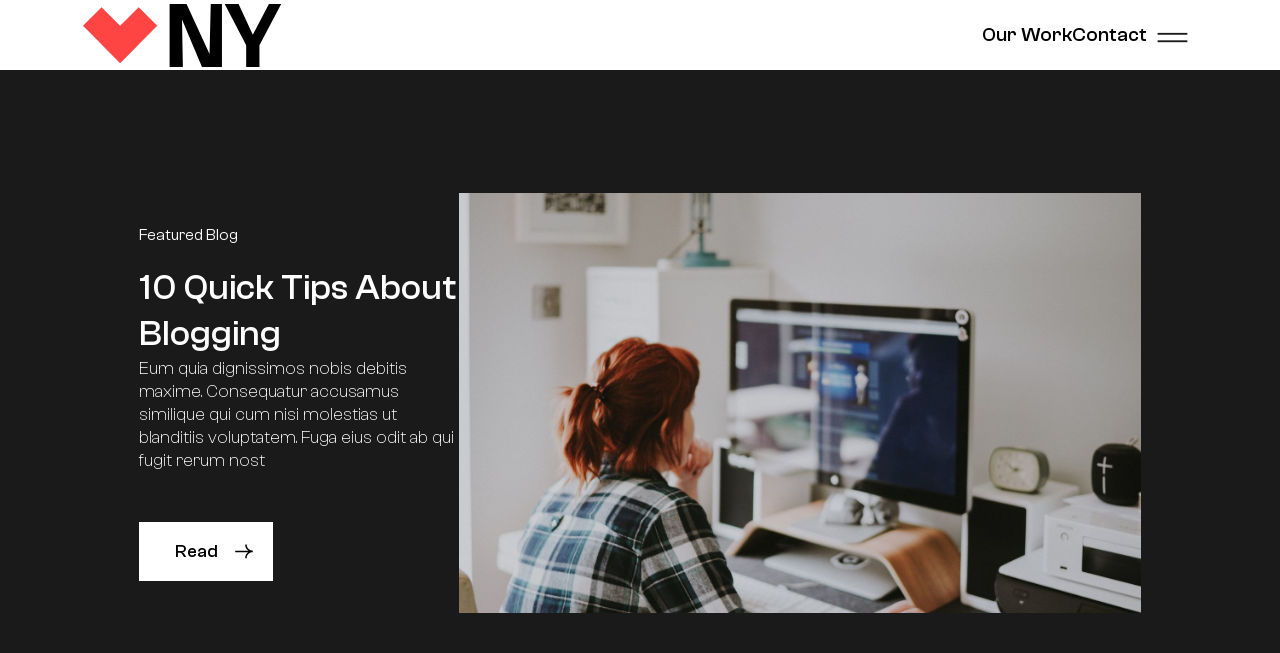

--- FILE ---
content_type: text/html; charset=utf-8
request_url: https://meagency.be/blog
body_size: 4423
content:
<!DOCTYPE html><!-- Last Published: Mon Jan 19 2026 08:20:14 GMT+0000 (Coordinated Universal Time) --><html data-wf-domain="meagency.be" data-wf-page="6606bd164962875c7f8131bd" data-wf-site="6606bd164962875c7f813169" lang="en"><head><meta charset="utf-8"/><title>New York - Webflow HTML website template</title><meta content="New York - Webflow HTML website template" name="description"/><meta content="New York - Webflow HTML website template" property="og:title"/><meta content="New York - Webflow HTML website template" property="og:description"/><meta content="New York - Webflow HTML website template" property="twitter:title"/><meta content="New York - Webflow HTML website template" property="twitter:description"/><meta property="og:type" content="website"/><meta content="summary_large_image" name="twitter:card"/><meta content="width=device-width, initial-scale=1" name="viewport"/><meta content="noindex" name="robots"/><link href="https://cdn.prod.website-files.com/6606bd164962875c7f813169/css/m-e-910bf0.shared.57c0de31a.css" rel="stylesheet" type="text/css" integrity="sha384-V8DeMaFpuo9jJdmAXfx9EnIVQS9taRnJkXB4Knuvp67lP2qMFLKRGZUjDZW0jSgP" crossorigin="anonymous"/><link href="https://fonts.googleapis.com" rel="preconnect"/><link href="https://fonts.gstatic.com" rel="preconnect" crossorigin="anonymous"/><script src="https://ajax.googleapis.com/ajax/libs/webfont/1.6.26/webfont.js" type="text/javascript"></script><script type="text/javascript">WebFont.load({  google: {    families: ["PT Serif:400,400italic,700,700italic","Varela:400"]  }});</script><script type="text/javascript">!function(o,c){var n=c.documentElement,t=" w-mod-";n.className+=t+"js",("ontouchstart"in o||o.DocumentTouch&&c instanceof DocumentTouch)&&(n.className+=t+"touch")}(window,document);</script><link href="https://cdn.prod.website-files.com/6606bd164962875c7f813169/6606bd164962875c7f8131f6_Favicon.png" rel="shortcut icon" type="image/x-icon"/><link href="https://cdn.prod.website-files.com/6606bd164962875c7f813169/6606bd164962875c7f8131f7_Webclip.png" rel="apple-touch-icon"/><style>
  * {-webkit-font-smoothing: antialiased; -moz-osx-font-smoothing: grayscale;}
</style>

<!-- Facebook Pixel Code -->
<script>
  !function(f,b,e,v,n,t,s)
  {if(f.fbq)return;n=f.fbq=function(){n.callMethod?
  n.callMethod.apply(n,arguments):n.queue.push(arguments)};
  if(!f._fbq)f._fbq=n;n.push=n;n.loaded=!0;n.version='2.0';
  n.queue=[];t=b.createElement(e);t.async=!0;
  t.src=v;s=b.getElementsByTagName(e)[0];
  s.parentNode.insertBefore(t,s)}(window, document,'script',
  'https://connect.facebook.net/en_US/fbevents.js');
  fbq('init', '1607129152662532');
  fbq('track', 'PageView');
</script>
<noscript><img height="1" width="1" style="display:none"
  src="https://www.facebook.com/tr?id=1607129152662532&ev=PageView&noscript=1"
/></noscript>
<!-- End Facebook Pixel Code -->


<!-- Global site tag (gtag.js) - Google Ads: 659815600 -->
<script async src="https://www.googletagmanager.com/gtag/js?id=AW-659815600"></script>
<script>
  window.dataLayer = window.dataLayer || [];
  function gtag(){dataLayer.push(arguments);}
  gtag('js', new Date());

  gtag('config', 'AW-659815600');
</script>
</head><body><div data-animation="default" class="navbar w-nav" data-easing2="ease" data-easing="ease" data-collapse="all" role="banner" data-no-scroll="1" data-duration="0" data-doc-height="1"><div class="container nav-container"><div class="nav-menu-container"><a href="/" class="brand-link w-nav-brand"><img src="https://cdn.prod.website-files.com/6606bd164962875c7f813169/6606bd164962875c7f8131ff_NY%20Logo.svg" loading="lazy" alt="" class="brand-logo black"/><img src="https://cdn.prod.website-files.com/6606bd164962875c7f813169/6606bd164962875c7f813200_NY%20Logo%20White.svg" loading="lazy" alt="" class="brand-logo white"/></a><div class="nav-menu-wrapper"><div class="nav-menu-static"><a href="/projects" class="nav-menu-static-links">Our Work</a><a href="/contact" class="nav-menu-static-links">Contact</a><div class="w-embed"><style type="text/css">
      .project.thumbnail.holder {
        pointer-events:none; 
      }
       .project.thumbnail {
        pointer-events:none; 
      }
</style></div></div><nav role="navigation" class="nav-menu w-nav-menu"><div class="nav-link-wrapper"><div class="nav-link-container"><div class="nav-link-holder"><a href="/" class="nav-link w-inline-block"><div>home</div></a></div><div class="nav-link-holder"><a href="/about" class="nav-link w-inline-block"><div>about</div></a></div><div class="nav-link-holder"><a href="/projects" class="nav-link w-inline-block"><div>projects</div></a></div><div class="nav-link-holder"><a href="/services" class="nav-link w-inline-block"><div>services</div></a></div><div class="nav-link-holder"><a href="/blog" aria-current="page" class="nav-link w-inline-block w--current"><div>blog</div></a></div><div class="nav-link-holder"><a href="/contact" class="nav-link w-inline-block"><div>contact</div></a></div></div><div id="w-node-_335cb525-acbc-cbaa-f74e-d983edac55be-245b60b9" class="menu-info-holder"><div class="menu-info-wrapper"><div class="menu-info"><img src="https://cdn.prod.website-files.com/6606bd164962875c7f813169/6606bd164962875c7f813200_NY%20Logo%20White.svg" loading="lazy" alt="" class="menu-info-logo"/><p class="menu-info-text">St. Mustafa Kruja Obj.Prestige/5-1, No. B-4, 10000 Prishtinë, Kosovë</p></div><div class="menu-link-holder"><a href="https://fb.com" target="_blank" class="menu-link-small w-inline-block"><div class="menu-link-text">Facebook.</div></a><a href="https://linked.in" target="_blank" class="menu-link-small w-inline-block"><div class="menu-link-text">Linkedin.</div></a><a href="https://instagram.com" target="_blank" class="menu-link-small w-inline-block"><div class="menu-link-text">Instagram.</div></a><a href="https://twitter.com" target="_blank" class="menu-link-small w-inline-block"><div class="menu-link-text">Twitter.</div></a></div></div></div></div></nav><div class="menu-button w-nav-button"><div data-is-ix2-target="1" class="menu-icon" data-w-id="d0a3092e-17f4-376f-15ae-1cc553f7ef18" data-animation-type="lottie" data-src="https://cdn.prod.website-files.com/6466258e29583a6bd6f48385/646f4a45b1113c1478d9ea8d_Menu%20Icon%20White.json" data-loop="0" data-direction="1" data-autoplay="0" data-renderer="svg" data-default-duration="1.0166666666666666" data-duration="0" data-ix2-initial-state="0"></div></div></div></div></div></div><div class="section"><div class="services-hero"><div class="container"><div class="fade-in-move-on-scroll"><div class="featured-blog-wrapper w-dyn-list"><div role="list" class="featured-blog-item-holder w-dyn-items"><div role="listitem" class="featured-blog-item w-dyn-item"><a href="/post/10-quick-tips-about-blogging" class="featured-blog-holder w-inline-block"><div class="featured-blog-content-holder"><div class="featured-text">Featured Blog</div><div class="featured-blog-title">10 Quick Tips About Blogging</div><div class="featured-blog-paragraph">Eum quia dignissimos nobis debitis maxime.
Consequatur accusamus similique qui cum nisi molestias ut blanditiis voluptatem.
Fuga eius odit ab qui fugit rerum nost</div><div class="featured-blog-button-holder"><div class="button"><div>Read</div></div></div></div><div class="featured-blog-thumbnail-image-holder"><img src="https://cdn.prod.website-files.com/6606bd164962875c7f8131d5/6606bd164962875c7f813241_annie-spratt-g9KFpAfQ5bc-unsplash.jpg" loading="lazy" alt="" sizes="100vw" srcset="https://cdn.prod.website-files.com/6606bd164962875c7f8131d5/6606bd164962875c7f813241_annie-spratt-g9KFpAfQ5bc-unsplash-p-500.jpg 500w, https://cdn.prod.website-files.com/6606bd164962875c7f8131d5/6606bd164962875c7f813241_annie-spratt-g9KFpAfQ5bc-unsplash-p-800.jpg 800w, https://cdn.prod.website-files.com/6606bd164962875c7f8131d5/6606bd164962875c7f813241_annie-spratt-g9KFpAfQ5bc-unsplash-p-1080.jpg 1080w, https://cdn.prod.website-files.com/6606bd164962875c7f8131d5/6606bd164962875c7f813241_annie-spratt-g9KFpAfQ5bc-unsplash-p-1600.jpg 1600w, https://cdn.prod.website-files.com/6606bd164962875c7f8131d5/6606bd164962875c7f813241_annie-spratt-g9KFpAfQ5bc-unsplash.jpg 1920w" class="featured-blog-thumbnail-image"/></div></a></div></div></div></div><div data-w-id="45716436-8d5b-57f4-47fb-c876fe8cb578" style="opacity:0" class="category-list"><a href="/blog" aria-current="page" class="category-list-text-holder w-inline-block w--current"><div class="category-list-text">All</div></a><div class="category-item-wrapper w-dyn-list"><div role="list" class="category-item-holder w-dyn-items"><div role="listitem" class="category-item w-dyn-item"><a href="/blog-categories/team" class="category-list-text-holder w-inline-block"><div class="category-list-text">Team</div></a></div><div role="listitem" class="category-item w-dyn-item"><a href="/blog-categories/design" class="category-list-text-holder w-inline-block"><div class="category-list-text">Design</div></a></div><div role="listitem" class="category-item w-dyn-item"><a href="/blog-categories/marketing" class="category-list-text-holder w-inline-block"><div class="category-list-text">Marketing</div></a></div></div></div></div><div class="blog-grid-wrapper w-dyn-list"><div role="list" class="blog-grid w-dyn-items"><div role="listitem" class="blog-item w-dyn-item"><a href="/post/7-of-the-best-examples-of-beautiful-blog-design" class="blog-link-holder w-inline-block"><div class="blog-thumbnail-holder"><img src="https://cdn.prod.website-files.com/6606bd164962875c7f8131d5/6606bd164962875c7f813242_med-badr-chemmaoui-ZSPBhokqDMc-unsplash.jpg" loading="lazy" alt="" sizes="100vw" srcset="https://cdn.prod.website-files.com/6606bd164962875c7f8131d5/6606bd164962875c7f813242_med-badr-chemmaoui-ZSPBhokqDMc-unsplash-p-500.jpg 500w, https://cdn.prod.website-files.com/6606bd164962875c7f8131d5/6606bd164962875c7f813242_med-badr-chemmaoui-ZSPBhokqDMc-unsplash-p-800.jpg 800w, https://cdn.prod.website-files.com/6606bd164962875c7f8131d5/6606bd164962875c7f813242_med-badr-chemmaoui-ZSPBhokqDMc-unsplash-p-1080.jpg 1080w, https://cdn.prod.website-files.com/6606bd164962875c7f8131d5/6606bd164962875c7f813242_med-badr-chemmaoui-ZSPBhokqDMc-unsplash-p-1600.jpg 1600w, https://cdn.prod.website-files.com/6606bd164962875c7f8131d5/6606bd164962875c7f813242_med-badr-chemmaoui-ZSPBhokqDMc-unsplash.jpg 1920w" class="blog-thumbnail"/></div><div class="blog-content-holder"><div class="blog-category">Design</div><div class="blog-title">7 of the Best Examples of Beautiful Blog Design</div></div></a></div><div role="listitem" class="blog-item w-dyn-item"><a href="/post/10-great-examples-of-responsive-websites" class="blog-link-holder w-inline-block"><div class="blog-thumbnail-holder"><img src="https://cdn.prod.website-files.com/6606bd164962875c7f8131d5/6606bd164962875c7f813243_mailchimp-lAx4E6Gl06s-unsplash.jpg" loading="lazy" alt="" sizes="100vw" srcset="https://cdn.prod.website-files.com/6606bd164962875c7f8131d5/6606bd164962875c7f813243_mailchimp-lAx4E6Gl06s-unsplash-p-500.jpg 500w, https://cdn.prod.website-files.com/6606bd164962875c7f8131d5/6606bd164962875c7f813243_mailchimp-lAx4E6Gl06s-unsplash-p-800.jpg 800w, https://cdn.prod.website-files.com/6606bd164962875c7f8131d5/6606bd164962875c7f813243_mailchimp-lAx4E6Gl06s-unsplash-p-1080.jpg 1080w, https://cdn.prod.website-files.com/6606bd164962875c7f8131d5/6606bd164962875c7f813243_mailchimp-lAx4E6Gl06s-unsplash-p-1600.jpg 1600w, https://cdn.prod.website-files.com/6606bd164962875c7f8131d5/6606bd164962875c7f813243_mailchimp-lAx4E6Gl06s-unsplash.jpg 1920w" class="blog-thumbnail"/></div><div class="blog-content-holder"><div class="blog-category">Marketing</div><div class="blog-title">10 Great Examples of Responsive Websites</div></div></a></div><div role="listitem" class="blog-item w-dyn-item"><a href="/post/5-principles-of-effective-web-design" class="blog-link-holder w-inline-block"><div class="blog-thumbnail-holder"><img src="https://cdn.prod.website-files.com/6606bd164962875c7f8131d5/6606bd164962875c7f813244_mailchimp-YTZOyio3Udk-unsplash.jpg" loading="lazy" alt="" sizes="100vw" srcset="https://cdn.prod.website-files.com/6606bd164962875c7f8131d5/6606bd164962875c7f813244_mailchimp-YTZOyio3Udk-unsplash-p-500.jpg 500w, https://cdn.prod.website-files.com/6606bd164962875c7f8131d5/6606bd164962875c7f813244_mailchimp-YTZOyio3Udk-unsplash-p-800.jpg 800w, https://cdn.prod.website-files.com/6606bd164962875c7f8131d5/6606bd164962875c7f813244_mailchimp-YTZOyio3Udk-unsplash-p-1080.jpg 1080w, https://cdn.prod.website-files.com/6606bd164962875c7f8131d5/6606bd164962875c7f813244_mailchimp-YTZOyio3Udk-unsplash-p-1600.jpg 1600w, https://cdn.prod.website-files.com/6606bd164962875c7f8131d5/6606bd164962875c7f813244_mailchimp-YTZOyio3Udk-unsplash.jpg 1920w" class="blog-thumbnail"/></div><div class="blog-content-holder"><div class="blog-category">Team</div><div class="blog-title">5 Principles Of Effective Web Design</div></div></a></div><div role="listitem" class="blog-item w-dyn-item"><a href="/post/why-we-love-webflow-and-you-should-too" class="blog-link-holder w-inline-block"><div class="blog-thumbnail-holder"><img src="https://cdn.prod.website-files.com/6606bd164962875c7f8131d5/6606bd164962875c7f813245_mailchimp-0qnRfgnZIsI-unsplash.jpg" loading="lazy" alt="" sizes="100vw" srcset="https://cdn.prod.website-files.com/6606bd164962875c7f8131d5/6606bd164962875c7f813245_mailchimp-0qnRfgnZIsI-unsplash-p-500.jpg 500w, https://cdn.prod.website-files.com/6606bd164962875c7f8131d5/6606bd164962875c7f813245_mailchimp-0qnRfgnZIsI-unsplash-p-800.jpg 800w, https://cdn.prod.website-files.com/6606bd164962875c7f8131d5/6606bd164962875c7f813245_mailchimp-0qnRfgnZIsI-unsplash-p-1080.jpg 1080w, https://cdn.prod.website-files.com/6606bd164962875c7f8131d5/6606bd164962875c7f813245_mailchimp-0qnRfgnZIsI-unsplash-p-1600.jpg 1600w, https://cdn.prod.website-files.com/6606bd164962875c7f8131d5/6606bd164962875c7f813245_mailchimp-0qnRfgnZIsI-unsplash.jpg 1920w" class="blog-thumbnail"/></div><div class="blog-content-holder"><div class="blog-category">Team</div><div class="blog-title">Why We Love Webflow (And You Should, Too!)</div></div></a></div></div></div></div></div></div><div class="footer"><div class="container"><div class="fade-in-move-on-scroll"><div class="footer-header"><div class="footer-heading-text">Besoin d&#x27;un Head of Growth senior, directement opérationnel ?</div><div class="footer-logo-holder"><a href="/" class="footer-logo-wrapper w-inline-block"><img src="https://cdn.prod.website-files.com/6606bd164962875c7f813169/6606bd164962875c7f81322d_Red%20Heart.svg" loading="lazy" alt="" class="footer-logo"/></a><a href="/contact" class="contact-us-button w-inline-block"><div class="text-block">PRENDRE RDV</div><img src="https://cdn.prod.website-files.com/6606bd164962875c7f813169/6606bd164962875c7f813256_Red%20Arrow%20Up.svg" loading="lazy" alt="" class="contact-arrow"/></a></div></div></div><div class="fade-in-move-on-scroll mask"><div class="footer-content"><div class="footer-grid-content"><div class="fade-in-move-on-scroll"><a href="/about" class="footer-link w-inline-block"><div>About</div><div class="link-block-underline"></div></a></div><div class="fade-in-move-on-scroll"><a href="/projects" class="footer-link w-inline-block"><div>Projects</div><div class="link-block-underline"></div></a></div><div class="fade-in-move-on-scroll"><a href="/services" class="footer-link w-inline-block"><div>Services</div><div class="link-block-underline"></div></a></div><div class="fade-in-move-on-scroll"><a href="/blog" aria-current="page" class="footer-link w-inline-block w--current"><div>Blog</div><div class="link-block-underline"></div></a></div><div class="fade-in-move-on-scroll"><a href="/contact" class="footer-link w-inline-block"><div>Contact</div><div class="link-block-underline"></div></a></div></div><div class="footer-grid-content"><div class="fade-in-move-on-scroll"><a href="https://az-newyork.webflow.io/services/#Brand" class="footer-link w-inline-block"><div>Brand strategy</div><div class="link-block-underline"></div></a></div><div class="fade-in-move-on-scroll"><a href="https://az-newyork.webflow.io/services/#Interactive" class="footer-link w-inline-block"><div>Interactive UI</div><div class="link-block-underline"></div></a></div><div class="fade-in-move-on-scroll"><a href="https://az-newyork.webflow.io/services/#Illustation" class="footer-link w-inline-block"><div>Illustration </div><div class="link-block-underline"></div></a></div><div class="fade-in-move-on-scroll"><a href="https://az-newyork.webflow.io/services/#Illustation" class="footer-link w-inline-block"><div>Animation</div><div class="link-block-underline"></div></a></div></div><div class="footer-grid-content"><div class="fade-in-move-on-scroll"><a href="/template/change-log" class="footer-link w-inline-block"><div>Change Log</div><div class="link-block-underline"></div></a></div><div class="fade-in-move-on-scroll"><a href="/template/style-guide" class="footer-link w-inline-block"><div>Style guide</div><div class="link-block-underline"></div></a></div><div class="fade-in-move-on-scroll"><a href="/template/licensing" class="footer-link w-inline-block"><div>Licensing</div><div class="link-block-underline"></div></a></div><div class="fade-in-move-on-scroll"><a href="/template/instructions" class="footer-link w-inline-block"><div>Instructions</div><div class="link-block-underline"></div></a></div></div><div class="footer-grid-content"><div class="fade-in-move-on-scroll"><a href="https://fb.com" target="_blank" class="footer-link w-inline-block"><div>Facebook.</div><div class="link-block-underline"></div></a></div><div class="fade-in-move-on-scroll"><a href="https://instagram.com" target="_blank" class="footer-link w-inline-block"><div>Instagram.</div><div class="link-block-underline"></div></a></div><div class="fade-in-move-on-scroll"><a href="https://Linked.in" target="_blank" class="footer-link w-inline-block"><div>Linkedin.</div><div class="link-block-underline"></div></a></div><div class="fade-in-move-on-scroll"><a href="https://twitter.com" target="_blank" class="footer-link w-inline-block"><div>Twitter.</div><div class="link-block-underline"></div></a></div></div></div></div><div data-w-id="eb050d0c-cd20-6fbc-5d31-0eaf0a144c87" class="made-by-section"><div class="copyright-text">Crafted with ♥ by <a href="https://meagency.be" target="_blank" class="white-link">MEagency</a></div><div class="copyright-text"></div></div></div></div><script src="https://d3e54v103j8qbb.cloudfront.net/js/jquery-3.5.1.min.dc5e7f18c8.js?site=6606bd164962875c7f813169" type="text/javascript" integrity="sha256-9/aliU8dGd2tb6OSsuzixeV4y/faTqgFtohetphbbj0=" crossorigin="anonymous"></script><script src="https://cdn.prod.website-files.com/6606bd164962875c7f813169/js/m-e-910bf0.schunk.e0c428ff9737f919.js" type="text/javascript" integrity="sha384-ar82P9eriV3WGOD8Lkag3kPxxkFE9GSaSPalaC0MRlR/5aACGoFQNfyqt0dNuYvt" crossorigin="anonymous"></script><script src="https://cdn.prod.website-files.com/6606bd164962875c7f813169/js/m-e-910bf0.schunk.9917d9a710ead150.js" type="text/javascript" integrity="sha384-2rUIQkX3XHZI3FwGcLvK8ejo96nDT3T/7aBMZuy0mU/qNAQ2HeWQs8WwZd90O6KR" crossorigin="anonymous"></script><script src="https://cdn.prod.website-files.com/6606bd164962875c7f813169/js/m-e-910bf0.95eb5ff1.b36befb812d6a722.js" type="text/javascript" integrity="sha384-GP2+9lGXS19t8PWGbPeVhtEmY4S8eFuOXKMMc1HwjfyDrw5FkTKNjpSgr1ADX7Ih" crossorigin="anonymous"></script></body></html>

--- FILE ---
content_type: text/css
request_url: https://cdn.prod.website-files.com/6606bd164962875c7f813169/css/m-e-910bf0.shared.57c0de31a.css
body_size: 20288
content:
html {
  -webkit-text-size-adjust: 100%;
  -ms-text-size-adjust: 100%;
  font-family: sans-serif;
}

body {
  margin: 0;
}

article, aside, details, figcaption, figure, footer, header, hgroup, main, menu, nav, section, summary {
  display: block;
}

audio, canvas, progress, video {
  vertical-align: baseline;
  display: inline-block;
}

audio:not([controls]) {
  height: 0;
  display: none;
}

[hidden], template {
  display: none;
}

a {
  background-color: #0000;
}

a:active, a:hover {
  outline: 0;
}

abbr[title] {
  border-bottom: 1px dotted;
}

b, strong {
  font-weight: bold;
}

dfn {
  font-style: italic;
}

h1 {
  margin: .67em 0;
  font-size: 2em;
}

mark {
  color: #000;
  background: #ff0;
}

small {
  font-size: 80%;
}

sub, sup {
  vertical-align: baseline;
  font-size: 75%;
  line-height: 0;
  position: relative;
}

sup {
  top: -.5em;
}

sub {
  bottom: -.25em;
}

img {
  border: 0;
}

svg:not(:root) {
  overflow: hidden;
}

hr {
  box-sizing: content-box;
  height: 0;
}

pre {
  overflow: auto;
}

code, kbd, pre, samp {
  font-family: monospace;
  font-size: 1em;
}

button, input, optgroup, select, textarea {
  color: inherit;
  font: inherit;
  margin: 0;
}

button {
  overflow: visible;
}

button, select {
  text-transform: none;
}

button, html input[type="button"], input[type="reset"] {
  -webkit-appearance: button;
  cursor: pointer;
}

button[disabled], html input[disabled] {
  cursor: default;
}

button::-moz-focus-inner, input::-moz-focus-inner {
  border: 0;
  padding: 0;
}

input {
  line-height: normal;
}

input[type="checkbox"], input[type="radio"] {
  box-sizing: border-box;
  padding: 0;
}

input[type="number"]::-webkit-inner-spin-button, input[type="number"]::-webkit-outer-spin-button {
  height: auto;
}

input[type="search"] {
  -webkit-appearance: none;
}

input[type="search"]::-webkit-search-cancel-button, input[type="search"]::-webkit-search-decoration {
  -webkit-appearance: none;
}

legend {
  border: 0;
  padding: 0;
}

textarea {
  overflow: auto;
}

optgroup {
  font-weight: bold;
}

table {
  border-collapse: collapse;
  border-spacing: 0;
}

td, th {
  padding: 0;
}

@font-face {
  font-family: webflow-icons;
  src: url("[data-uri]") format("truetype");
  font-weight: normal;
  font-style: normal;
}

[class^="w-icon-"], [class*=" w-icon-"] {
  speak: none;
  font-variant: normal;
  text-transform: none;
  -webkit-font-smoothing: antialiased;
  -moz-osx-font-smoothing: grayscale;
  font-style: normal;
  font-weight: normal;
  line-height: 1;
  font-family: webflow-icons !important;
}

.w-icon-slider-right:before {
  content: "";
}

.w-icon-slider-left:before {
  content: "";
}

.w-icon-nav-menu:before {
  content: "";
}

.w-icon-arrow-down:before, .w-icon-dropdown-toggle:before {
  content: "";
}

.w-icon-file-upload-remove:before {
  content: "";
}

.w-icon-file-upload-icon:before {
  content: "";
}

* {
  box-sizing: border-box;
}

html {
  height: 100%;
}

body {
  color: #333;
  background-color: #fff;
  min-height: 100%;
  margin: 0;
  font-family: Arial, sans-serif;
  font-size: 14px;
  line-height: 20px;
}

img {
  vertical-align: middle;
  max-width: 100%;
  display: inline-block;
}

html.w-mod-touch * {
  background-attachment: scroll !important;
}

.w-block {
  display: block;
}

.w-inline-block {
  max-width: 100%;
  display: inline-block;
}

.w-clearfix:before, .w-clearfix:after {
  content: " ";
  grid-area: 1 / 1 / 2 / 2;
  display: table;
}

.w-clearfix:after {
  clear: both;
}

.w-hidden {
  display: none;
}

.w-button {
  color: #fff;
  line-height: inherit;
  cursor: pointer;
  background-color: #3898ec;
  border: 0;
  border-radius: 0;
  padding: 9px 15px;
  text-decoration: none;
  display: inline-block;
}

input.w-button {
  -webkit-appearance: button;
}

html[data-w-dynpage] [data-w-cloak] {
  color: #0000 !important;
}

.w-code-block {
  margin: unset;
}

pre.w-code-block code {
  all: inherit;
}

.w-optimization {
  display: contents;
}

.w-webflow-badge, .w-webflow-badge > img {
  box-sizing: unset;
  width: unset;
  height: unset;
  max-height: unset;
  max-width: unset;
  min-height: unset;
  min-width: unset;
  margin: unset;
  padding: unset;
  float: unset;
  clear: unset;
  border: unset;
  border-radius: unset;
  background: unset;
  background-image: unset;
  background-position: unset;
  background-size: unset;
  background-repeat: unset;
  background-origin: unset;
  background-clip: unset;
  background-attachment: unset;
  background-color: unset;
  box-shadow: unset;
  transform: unset;
  direction: unset;
  font-family: unset;
  font-weight: unset;
  color: unset;
  font-size: unset;
  line-height: unset;
  font-style: unset;
  font-variant: unset;
  text-align: unset;
  letter-spacing: unset;
  -webkit-text-decoration: unset;
  text-decoration: unset;
  text-indent: unset;
  text-transform: unset;
  list-style-type: unset;
  text-shadow: unset;
  vertical-align: unset;
  cursor: unset;
  white-space: unset;
  word-break: unset;
  word-spacing: unset;
  word-wrap: unset;
  transition: unset;
}

.w-webflow-badge {
  white-space: nowrap;
  cursor: pointer;
  box-shadow: 0 0 0 1px #0000001a, 0 1px 3px #0000001a;
  visibility: visible !important;
  opacity: 1 !important;
  z-index: 2147483647 !important;
  color: #aaadb0 !important;
  overflow: unset !important;
  background-color: #fff !important;
  border-radius: 3px !important;
  width: auto !important;
  height: auto !important;
  margin: 0 !important;
  padding: 6px !important;
  font-size: 12px !important;
  line-height: 14px !important;
  text-decoration: none !important;
  display: inline-block !important;
  position: fixed !important;
  inset: auto 12px 12px auto !important;
  transform: none !important;
}

.w-webflow-badge > img {
  position: unset;
  visibility: unset !important;
  opacity: 1 !important;
  vertical-align: middle !important;
  display: inline-block !important;
}

h1, h2, h3, h4, h5, h6 {
  margin-bottom: 10px;
  font-weight: bold;
}

h1 {
  margin-top: 20px;
  font-size: 38px;
  line-height: 44px;
}

h2 {
  margin-top: 20px;
  font-size: 32px;
  line-height: 36px;
}

h3 {
  margin-top: 20px;
  font-size: 24px;
  line-height: 30px;
}

h4 {
  margin-top: 10px;
  font-size: 18px;
  line-height: 24px;
}

h5 {
  margin-top: 10px;
  font-size: 14px;
  line-height: 20px;
}

h6 {
  margin-top: 10px;
  font-size: 12px;
  line-height: 18px;
}

p {
  margin-top: 0;
  margin-bottom: 10px;
}

blockquote {
  border-left: 5px solid #e2e2e2;
  margin: 0 0 10px;
  padding: 10px 20px;
  font-size: 18px;
  line-height: 22px;
}

figure {
  margin: 0 0 10px;
}

figcaption {
  text-align: center;
  margin-top: 5px;
}

ul, ol {
  margin-top: 0;
  margin-bottom: 10px;
  padding-left: 40px;
}

.w-list-unstyled {
  padding-left: 0;
  list-style: none;
}

.w-embed:before, .w-embed:after {
  content: " ";
  grid-area: 1 / 1 / 2 / 2;
  display: table;
}

.w-embed:after {
  clear: both;
}

.w-video {
  width: 100%;
  padding: 0;
  position: relative;
}

.w-video iframe, .w-video object, .w-video embed {
  border: none;
  width: 100%;
  height: 100%;
  position: absolute;
  top: 0;
  left: 0;
}

fieldset {
  border: 0;
  margin: 0;
  padding: 0;
}

button, [type="button"], [type="reset"] {
  cursor: pointer;
  -webkit-appearance: button;
  border: 0;
}

.w-form {
  margin: 0 0 15px;
}

.w-form-done {
  text-align: center;
  background-color: #ddd;
  padding: 20px;
  display: none;
}

.w-form-fail {
  background-color: #ffdede;
  margin-top: 10px;
  padding: 10px;
  display: none;
}

.w-input, .w-select {
  color: #333;
  vertical-align: middle;
  background-color: #fff;
  border: 1px solid #ccc;
  width: 100%;
  height: 38px;
  margin-bottom: 10px;
  padding: 8px 12px;
  font-size: 14px;
  line-height: 1.42857;
  display: block;
}

.w-input::placeholder, .w-select::placeholder {
  color: #999;
}

.w-input:focus, .w-select:focus {
  border-color: #3898ec;
  outline: 0;
}

.w-input[disabled], .w-select[disabled], .w-input[readonly], .w-select[readonly], fieldset[disabled] .w-input, fieldset[disabled] .w-select {
  cursor: not-allowed;
}

.w-input[disabled]:not(.w-input-disabled), .w-select[disabled]:not(.w-input-disabled), .w-input[readonly], .w-select[readonly], fieldset[disabled]:not(.w-input-disabled) .w-input, fieldset[disabled]:not(.w-input-disabled) .w-select {
  background-color: #eee;
}

textarea.w-input, textarea.w-select {
  height: auto;
}

.w-select {
  background-color: #f3f3f3;
}

.w-select[multiple] {
  height: auto;
}

.w-form-label {
  cursor: pointer;
  margin-bottom: 0;
  font-weight: normal;
  display: inline-block;
}

.w-radio {
  margin-bottom: 5px;
  padding-left: 20px;
  display: block;
}

.w-radio:before, .w-radio:after {
  content: " ";
  grid-area: 1 / 1 / 2 / 2;
  display: table;
}

.w-radio:after {
  clear: both;
}

.w-radio-input {
  float: left;
  margin: 3px 0 0 -20px;
  line-height: normal;
}

.w-file-upload {
  margin-bottom: 10px;
  display: block;
}

.w-file-upload-input {
  opacity: 0;
  z-index: -100;
  width: .1px;
  height: .1px;
  position: absolute;
  overflow: hidden;
}

.w-file-upload-default, .w-file-upload-uploading, .w-file-upload-success {
  color: #333;
  display: inline-block;
}

.w-file-upload-error {
  margin-top: 10px;
  display: block;
}

.w-file-upload-default.w-hidden, .w-file-upload-uploading.w-hidden, .w-file-upload-error.w-hidden, .w-file-upload-success.w-hidden {
  display: none;
}

.w-file-upload-uploading-btn {
  cursor: pointer;
  background-color: #fafafa;
  border: 1px solid #ccc;
  margin: 0;
  padding: 8px 12px;
  font-size: 14px;
  font-weight: normal;
  display: flex;
}

.w-file-upload-file {
  background-color: #fafafa;
  border: 1px solid #ccc;
  flex-grow: 1;
  justify-content: space-between;
  margin: 0;
  padding: 8px 9px 8px 11px;
  display: flex;
}

.w-file-upload-file-name {
  font-size: 14px;
  font-weight: normal;
  display: block;
}

.w-file-remove-link {
  cursor: pointer;
  width: auto;
  height: auto;
  margin-top: 3px;
  margin-left: 10px;
  padding: 3px;
  display: block;
}

.w-icon-file-upload-remove {
  margin: auto;
  font-size: 10px;
}

.w-file-upload-error-msg {
  color: #ea384c;
  padding: 2px 0;
  display: inline-block;
}

.w-file-upload-info {
  padding: 0 12px;
  line-height: 38px;
  display: inline-block;
}

.w-file-upload-label {
  cursor: pointer;
  background-color: #fafafa;
  border: 1px solid #ccc;
  margin: 0;
  padding: 8px 12px;
  font-size: 14px;
  font-weight: normal;
  display: inline-block;
}

.w-icon-file-upload-icon, .w-icon-file-upload-uploading {
  width: 20px;
  margin-right: 8px;
  display: inline-block;
}

.w-icon-file-upload-uploading {
  height: 20px;
}

.w-container {
  max-width: 940px;
  margin-left: auto;
  margin-right: auto;
}

.w-container:before, .w-container:after {
  content: " ";
  grid-area: 1 / 1 / 2 / 2;
  display: table;
}

.w-container:after {
  clear: both;
}

.w-container .w-row {
  margin-left: -10px;
  margin-right: -10px;
}

.w-row:before, .w-row:after {
  content: " ";
  grid-area: 1 / 1 / 2 / 2;
  display: table;
}

.w-row:after {
  clear: both;
}

.w-row .w-row {
  margin-left: 0;
  margin-right: 0;
}

.w-col {
  float: left;
  width: 100%;
  min-height: 1px;
  padding-left: 10px;
  padding-right: 10px;
  position: relative;
}

.w-col .w-col {
  padding-left: 0;
  padding-right: 0;
}

.w-col-1 {
  width: 8.33333%;
}

.w-col-2 {
  width: 16.6667%;
}

.w-col-3 {
  width: 25%;
}

.w-col-4 {
  width: 33.3333%;
}

.w-col-5 {
  width: 41.6667%;
}

.w-col-6 {
  width: 50%;
}

.w-col-7 {
  width: 58.3333%;
}

.w-col-8 {
  width: 66.6667%;
}

.w-col-9 {
  width: 75%;
}

.w-col-10 {
  width: 83.3333%;
}

.w-col-11 {
  width: 91.6667%;
}

.w-col-12 {
  width: 100%;
}

.w-hidden-main {
  display: none !important;
}

@media screen and (max-width: 991px) {
  .w-container {
    max-width: 728px;
  }

  .w-hidden-main {
    display: inherit !important;
  }

  .w-hidden-medium {
    display: none !important;
  }

  .w-col-medium-1 {
    width: 8.33333%;
  }

  .w-col-medium-2 {
    width: 16.6667%;
  }

  .w-col-medium-3 {
    width: 25%;
  }

  .w-col-medium-4 {
    width: 33.3333%;
  }

  .w-col-medium-5 {
    width: 41.6667%;
  }

  .w-col-medium-6 {
    width: 50%;
  }

  .w-col-medium-7 {
    width: 58.3333%;
  }

  .w-col-medium-8 {
    width: 66.6667%;
  }

  .w-col-medium-9 {
    width: 75%;
  }

  .w-col-medium-10 {
    width: 83.3333%;
  }

  .w-col-medium-11 {
    width: 91.6667%;
  }

  .w-col-medium-12 {
    width: 100%;
  }

  .w-col-stack {
    width: 100%;
    left: auto;
    right: auto;
  }
}

@media screen and (max-width: 767px) {
  .w-hidden-main, .w-hidden-medium {
    display: inherit !important;
  }

  .w-hidden-small {
    display: none !important;
  }

  .w-row, .w-container .w-row {
    margin-left: 0;
    margin-right: 0;
  }

  .w-col {
    width: 100%;
    left: auto;
    right: auto;
  }

  .w-col-small-1 {
    width: 8.33333%;
  }

  .w-col-small-2 {
    width: 16.6667%;
  }

  .w-col-small-3 {
    width: 25%;
  }

  .w-col-small-4 {
    width: 33.3333%;
  }

  .w-col-small-5 {
    width: 41.6667%;
  }

  .w-col-small-6 {
    width: 50%;
  }

  .w-col-small-7 {
    width: 58.3333%;
  }

  .w-col-small-8 {
    width: 66.6667%;
  }

  .w-col-small-9 {
    width: 75%;
  }

  .w-col-small-10 {
    width: 83.3333%;
  }

  .w-col-small-11 {
    width: 91.6667%;
  }

  .w-col-small-12 {
    width: 100%;
  }
}

@media screen and (max-width: 479px) {
  .w-container {
    max-width: none;
  }

  .w-hidden-main, .w-hidden-medium, .w-hidden-small {
    display: inherit !important;
  }

  .w-hidden-tiny {
    display: none !important;
  }

  .w-col {
    width: 100%;
  }

  .w-col-tiny-1 {
    width: 8.33333%;
  }

  .w-col-tiny-2 {
    width: 16.6667%;
  }

  .w-col-tiny-3 {
    width: 25%;
  }

  .w-col-tiny-4 {
    width: 33.3333%;
  }

  .w-col-tiny-5 {
    width: 41.6667%;
  }

  .w-col-tiny-6 {
    width: 50%;
  }

  .w-col-tiny-7 {
    width: 58.3333%;
  }

  .w-col-tiny-8 {
    width: 66.6667%;
  }

  .w-col-tiny-9 {
    width: 75%;
  }

  .w-col-tiny-10 {
    width: 83.3333%;
  }

  .w-col-tiny-11 {
    width: 91.6667%;
  }

  .w-col-tiny-12 {
    width: 100%;
  }
}

.w-widget {
  position: relative;
}

.w-widget-map {
  width: 100%;
  height: 400px;
}

.w-widget-map label {
  width: auto;
  display: inline;
}

.w-widget-map img {
  max-width: inherit;
}

.w-widget-map .gm-style-iw {
  text-align: center;
}

.w-widget-map .gm-style-iw > button {
  display: none !important;
}

.w-widget-twitter {
  overflow: hidden;
}

.w-widget-twitter-count-shim {
  vertical-align: top;
  text-align: center;
  background: #fff;
  border: 1px solid #758696;
  border-radius: 3px;
  width: 28px;
  height: 20px;
  display: inline-block;
  position: relative;
}

.w-widget-twitter-count-shim * {
  pointer-events: none;
  -webkit-user-select: none;
  user-select: none;
}

.w-widget-twitter-count-shim .w-widget-twitter-count-inner {
  text-align: center;
  color: #999;
  font-family: serif;
  font-size: 15px;
  line-height: 12px;
  position: relative;
}

.w-widget-twitter-count-shim .w-widget-twitter-count-clear {
  display: block;
  position: relative;
}

.w-widget-twitter-count-shim.w--large {
  width: 36px;
  height: 28px;
}

.w-widget-twitter-count-shim.w--large .w-widget-twitter-count-inner {
  font-size: 18px;
  line-height: 18px;
}

.w-widget-twitter-count-shim:not(.w--vertical) {
  margin-left: 5px;
  margin-right: 8px;
}

.w-widget-twitter-count-shim:not(.w--vertical).w--large {
  margin-left: 6px;
}

.w-widget-twitter-count-shim:not(.w--vertical):before, .w-widget-twitter-count-shim:not(.w--vertical):after {
  content: " ";
  pointer-events: none;
  border: solid #0000;
  width: 0;
  height: 0;
  position: absolute;
  top: 50%;
  left: 0;
}

.w-widget-twitter-count-shim:not(.w--vertical):before {
  border-width: 4px;
  border-color: #75869600 #5d6c7b #75869600 #75869600;
  margin-top: -4px;
  margin-left: -9px;
}

.w-widget-twitter-count-shim:not(.w--vertical).w--large:before {
  border-width: 5px;
  margin-top: -5px;
  margin-left: -10px;
}

.w-widget-twitter-count-shim:not(.w--vertical):after {
  border-width: 4px;
  border-color: #fff0 #fff #fff0 #fff0;
  margin-top: -4px;
  margin-left: -8px;
}

.w-widget-twitter-count-shim:not(.w--vertical).w--large:after {
  border-width: 5px;
  margin-top: -5px;
  margin-left: -9px;
}

.w-widget-twitter-count-shim.w--vertical {
  width: 61px;
  height: 33px;
  margin-bottom: 8px;
}

.w-widget-twitter-count-shim.w--vertical:before, .w-widget-twitter-count-shim.w--vertical:after {
  content: " ";
  pointer-events: none;
  border: solid #0000;
  width: 0;
  height: 0;
  position: absolute;
  top: 100%;
  left: 50%;
}

.w-widget-twitter-count-shim.w--vertical:before {
  border-width: 5px;
  border-color: #5d6c7b #75869600 #75869600;
  margin-left: -5px;
}

.w-widget-twitter-count-shim.w--vertical:after {
  border-width: 4px;
  border-color: #fff #fff0 #fff0;
  margin-left: -4px;
}

.w-widget-twitter-count-shim.w--vertical .w-widget-twitter-count-inner {
  font-size: 18px;
  line-height: 22px;
}

.w-widget-twitter-count-shim.w--vertical.w--large {
  width: 76px;
}

.w-background-video {
  color: #fff;
  height: 500px;
  position: relative;
  overflow: hidden;
}

.w-background-video > video {
  object-fit: cover;
  z-index: -100;
  background-position: 50%;
  background-size: cover;
  width: 100%;
  height: 100%;
  margin: auto;
  position: absolute;
  inset: -100%;
}

.w-background-video > video::-webkit-media-controls-start-playback-button {
  -webkit-appearance: none;
  display: none !important;
}

.w-background-video--control {
  background-color: #0000;
  padding: 0;
  position: absolute;
  bottom: 1em;
  right: 1em;
}

.w-background-video--control > [hidden] {
  display: none !important;
}

.w-slider {
  text-align: center;
  clear: both;
  -webkit-tap-highlight-color: #0000;
  tap-highlight-color: #0000;
  background: #ddd;
  height: 300px;
  position: relative;
}

.w-slider-mask {
  z-index: 1;
  white-space: nowrap;
  height: 100%;
  display: block;
  position: relative;
  left: 0;
  right: 0;
  overflow: hidden;
}

.w-slide {
  vertical-align: top;
  white-space: normal;
  text-align: left;
  width: 100%;
  height: 100%;
  display: inline-block;
  position: relative;
}

.w-slider-nav {
  z-index: 2;
  text-align: center;
  -webkit-tap-highlight-color: #0000;
  tap-highlight-color: #0000;
  height: 40px;
  margin: auto;
  padding-top: 10px;
  position: absolute;
  inset: auto 0 0;
}

.w-slider-nav.w-round > div {
  border-radius: 100%;
}

.w-slider-nav.w-num > div {
  font-size: inherit;
  line-height: inherit;
  width: auto;
  height: auto;
  padding: .2em .5em;
}

.w-slider-nav.w-shadow > div {
  box-shadow: 0 0 3px #3336;
}

.w-slider-nav-invert {
  color: #fff;
}

.w-slider-nav-invert > div {
  background-color: #2226;
}

.w-slider-nav-invert > div.w-active {
  background-color: #222;
}

.w-slider-dot {
  cursor: pointer;
  background-color: #fff6;
  width: 1em;
  height: 1em;
  margin: 0 3px .5em;
  transition: background-color .1s, color .1s;
  display: inline-block;
  position: relative;
}

.w-slider-dot.w-active {
  background-color: #fff;
}

.w-slider-dot:focus {
  outline: none;
  box-shadow: 0 0 0 2px #fff;
}

.w-slider-dot:focus.w-active {
  box-shadow: none;
}

.w-slider-arrow-left, .w-slider-arrow-right {
  cursor: pointer;
  color: #fff;
  -webkit-tap-highlight-color: #0000;
  tap-highlight-color: #0000;
  -webkit-user-select: none;
  user-select: none;
  width: 80px;
  margin: auto;
  font-size: 40px;
  position: absolute;
  inset: 0;
  overflow: hidden;
}

.w-slider-arrow-left [class^="w-icon-"], .w-slider-arrow-right [class^="w-icon-"], .w-slider-arrow-left [class*=" w-icon-"], .w-slider-arrow-right [class*=" w-icon-"] {
  position: absolute;
}

.w-slider-arrow-left:focus, .w-slider-arrow-right:focus {
  outline: 0;
}

.w-slider-arrow-left {
  z-index: 3;
  right: auto;
}

.w-slider-arrow-right {
  z-index: 4;
  left: auto;
}

.w-icon-slider-left, .w-icon-slider-right {
  width: 1em;
  height: 1em;
  margin: auto;
  inset: 0;
}

.w-slider-aria-label {
  clip: rect(0 0 0 0);
  border: 0;
  width: 1px;
  height: 1px;
  margin: -1px;
  padding: 0;
  position: absolute;
  overflow: hidden;
}

.w-slider-force-show {
  display: block !important;
}

.w-dropdown {
  text-align: left;
  z-index: 900;
  margin-left: auto;
  margin-right: auto;
  display: inline-block;
  position: relative;
}

.w-dropdown-btn, .w-dropdown-toggle, .w-dropdown-link {
  vertical-align: top;
  color: #222;
  text-align: left;
  white-space: nowrap;
  margin-left: auto;
  margin-right: auto;
  padding: 20px;
  text-decoration: none;
  position: relative;
}

.w-dropdown-toggle {
  -webkit-user-select: none;
  user-select: none;
  cursor: pointer;
  padding-right: 40px;
  display: inline-block;
}

.w-dropdown-toggle:focus {
  outline: 0;
}

.w-icon-dropdown-toggle {
  width: 1em;
  height: 1em;
  margin: auto 20px auto auto;
  position: absolute;
  top: 0;
  bottom: 0;
  right: 0;
}

.w-dropdown-list {
  background: #ddd;
  min-width: 100%;
  display: none;
  position: absolute;
}

.w-dropdown-list.w--open {
  display: block;
}

.w-dropdown-link {
  color: #222;
  padding: 10px 20px;
  display: block;
}

.w-dropdown-link.w--current {
  color: #0082f3;
}

.w-dropdown-link:focus {
  outline: 0;
}

@media screen and (max-width: 767px) {
  .w-nav-brand {
    padding-left: 10px;
  }
}

.w-lightbox-backdrop {
  cursor: auto;
  letter-spacing: normal;
  text-indent: 0;
  text-shadow: none;
  text-transform: none;
  visibility: visible;
  white-space: normal;
  word-break: normal;
  word-spacing: normal;
  word-wrap: normal;
  color: #fff;
  text-align: center;
  z-index: 2000;
  opacity: 0;
  -webkit-user-select: none;
  -moz-user-select: none;
  -webkit-tap-highlight-color: transparent;
  background: #000000e6;
  outline: 0;
  font-family: Helvetica Neue, Helvetica, Ubuntu, Segoe UI, Verdana, sans-serif;
  font-size: 17px;
  font-style: normal;
  font-weight: 300;
  line-height: 1.2;
  list-style: disc;
  position: fixed;
  inset: 0;
  -webkit-transform: translate(0);
}

.w-lightbox-backdrop, .w-lightbox-container {
  -webkit-overflow-scrolling: touch;
  height: 100%;
  overflow: auto;
}

.w-lightbox-content {
  height: 100vh;
  position: relative;
  overflow: hidden;
}

.w-lightbox-view {
  opacity: 0;
  width: 100vw;
  height: 100vh;
  position: absolute;
}

.w-lightbox-view:before {
  content: "";
  height: 100vh;
}

.w-lightbox-group, .w-lightbox-group .w-lightbox-view, .w-lightbox-group .w-lightbox-view:before {
  height: 86vh;
}

.w-lightbox-frame, .w-lightbox-view:before {
  vertical-align: middle;
  display: inline-block;
}

.w-lightbox-figure {
  margin: 0;
  position: relative;
}

.w-lightbox-group .w-lightbox-figure {
  cursor: pointer;
}

.w-lightbox-img {
  width: auto;
  max-width: none;
  height: auto;
}

.w-lightbox-image {
  float: none;
  max-width: 100vw;
  max-height: 100vh;
  display: block;
}

.w-lightbox-group .w-lightbox-image {
  max-height: 86vh;
}

.w-lightbox-caption {
  text-align: left;
  text-overflow: ellipsis;
  white-space: nowrap;
  background: #0006;
  padding: .5em 1em;
  position: absolute;
  bottom: 0;
  left: 0;
  right: 0;
  overflow: hidden;
}

.w-lightbox-embed {
  width: 100%;
  height: 100%;
  position: absolute;
  inset: 0;
}

.w-lightbox-control {
  cursor: pointer;
  background-position: center;
  background-repeat: no-repeat;
  background-size: 24px;
  width: 4em;
  transition: all .3s;
  position: absolute;
  top: 0;
}

.w-lightbox-left {
  background-image: url("[data-uri]");
  display: none;
  bottom: 0;
  left: 0;
}

.w-lightbox-right {
  background-image: url("[data-uri]");
  display: none;
  bottom: 0;
  right: 0;
}

.w-lightbox-close {
  background-image: url("[data-uri]");
  background-size: 18px;
  height: 2.6em;
  right: 0;
}

.w-lightbox-strip {
  white-space: nowrap;
  padding: 0 1vh;
  line-height: 0;
  position: absolute;
  bottom: 0;
  left: 0;
  right: 0;
  overflow: auto hidden;
}

.w-lightbox-item {
  box-sizing: content-box;
  cursor: pointer;
  width: 10vh;
  padding: 2vh 1vh;
  display: inline-block;
  -webkit-transform: translate3d(0, 0, 0);
}

.w-lightbox-active {
  opacity: .3;
}

.w-lightbox-thumbnail {
  background: #222;
  height: 10vh;
  position: relative;
  overflow: hidden;
}

.w-lightbox-thumbnail-image {
  position: absolute;
  top: 0;
  left: 0;
}

.w-lightbox-thumbnail .w-lightbox-tall {
  width: 100%;
  top: 50%;
  transform: translate(0, -50%);
}

.w-lightbox-thumbnail .w-lightbox-wide {
  height: 100%;
  left: 50%;
  transform: translate(-50%);
}

.w-lightbox-spinner {
  box-sizing: border-box;
  border: 5px solid #0006;
  border-radius: 50%;
  width: 40px;
  height: 40px;
  margin-top: -20px;
  margin-left: -20px;
  animation: .8s linear infinite spin;
  position: absolute;
  top: 50%;
  left: 50%;
}

.w-lightbox-spinner:after {
  content: "";
  border: 3px solid #0000;
  border-bottom-color: #fff;
  border-radius: 50%;
  position: absolute;
  inset: -4px;
}

.w-lightbox-hide {
  display: none;
}

.w-lightbox-noscroll {
  overflow: hidden;
}

@media (min-width: 768px) {
  .w-lightbox-content {
    height: 96vh;
    margin-top: 2vh;
  }

  .w-lightbox-view, .w-lightbox-view:before {
    height: 96vh;
  }

  .w-lightbox-group, .w-lightbox-group .w-lightbox-view, .w-lightbox-group .w-lightbox-view:before {
    height: 84vh;
  }

  .w-lightbox-image {
    max-width: 96vw;
    max-height: 96vh;
  }

  .w-lightbox-group .w-lightbox-image {
    max-width: 82.3vw;
    max-height: 84vh;
  }

  .w-lightbox-left, .w-lightbox-right {
    opacity: .5;
    display: block;
  }

  .w-lightbox-close {
    opacity: .8;
  }

  .w-lightbox-control:hover {
    opacity: 1;
  }
}

.w-lightbox-inactive, .w-lightbox-inactive:hover {
  opacity: 0;
}

.w-richtext:before, .w-richtext:after {
  content: " ";
  grid-area: 1 / 1 / 2 / 2;
  display: table;
}

.w-richtext:after {
  clear: both;
}

.w-richtext[contenteditable="true"]:before, .w-richtext[contenteditable="true"]:after {
  white-space: initial;
}

.w-richtext ol, .w-richtext ul {
  overflow: hidden;
}

.w-richtext .w-richtext-figure-selected.w-richtext-figure-type-video div:after, .w-richtext .w-richtext-figure-selected[data-rt-type="video"] div:after, .w-richtext .w-richtext-figure-selected.w-richtext-figure-type-image div, .w-richtext .w-richtext-figure-selected[data-rt-type="image"] div {
  outline: 2px solid #2895f7;
}

.w-richtext figure.w-richtext-figure-type-video > div:after, .w-richtext figure[data-rt-type="video"] > div:after {
  content: "";
  display: none;
  position: absolute;
  inset: 0;
}

.w-richtext figure {
  max-width: 60%;
  position: relative;
}

.w-richtext figure > div:before {
  cursor: default !important;
}

.w-richtext figure img {
  width: 100%;
}

.w-richtext figure figcaption.w-richtext-figcaption-placeholder {
  opacity: .6;
}

.w-richtext figure div {
  color: #0000;
  font-size: 0;
}

.w-richtext figure.w-richtext-figure-type-image, .w-richtext figure[data-rt-type="image"] {
  display: table;
}

.w-richtext figure.w-richtext-figure-type-image > div, .w-richtext figure[data-rt-type="image"] > div {
  display: inline-block;
}

.w-richtext figure.w-richtext-figure-type-image > figcaption, .w-richtext figure[data-rt-type="image"] > figcaption {
  caption-side: bottom;
  display: table-caption;
}

.w-richtext figure.w-richtext-figure-type-video, .w-richtext figure[data-rt-type="video"] {
  width: 60%;
  height: 0;
}

.w-richtext figure.w-richtext-figure-type-video iframe, .w-richtext figure[data-rt-type="video"] iframe {
  width: 100%;
  height: 100%;
  position: absolute;
  top: 0;
  left: 0;
}

.w-richtext figure.w-richtext-figure-type-video > div, .w-richtext figure[data-rt-type="video"] > div {
  width: 100%;
}

.w-richtext figure.w-richtext-align-center {
  clear: both;
  margin-left: auto;
  margin-right: auto;
}

.w-richtext figure.w-richtext-align-center.w-richtext-figure-type-image > div, .w-richtext figure.w-richtext-align-center[data-rt-type="image"] > div {
  max-width: 100%;
}

.w-richtext figure.w-richtext-align-normal {
  clear: both;
}

.w-richtext figure.w-richtext-align-fullwidth {
  text-align: center;
  clear: both;
  width: 100%;
  max-width: 100%;
  margin-left: auto;
  margin-right: auto;
  display: block;
}

.w-richtext figure.w-richtext-align-fullwidth > div {
  padding-bottom: inherit;
  display: inline-block;
}

.w-richtext figure.w-richtext-align-fullwidth > figcaption {
  display: block;
}

.w-richtext figure.w-richtext-align-floatleft {
  float: left;
  clear: none;
  margin-right: 15px;
}

.w-richtext figure.w-richtext-align-floatright {
  float: right;
  clear: none;
  margin-left: 15px;
}

.w-nav {
  z-index: 1000;
  background: #ddd;
  position: relative;
}

.w-nav:before, .w-nav:after {
  content: " ";
  grid-area: 1 / 1 / 2 / 2;
  display: table;
}

.w-nav:after {
  clear: both;
}

.w-nav-brand {
  float: left;
  color: #333;
  text-decoration: none;
  position: relative;
}

.w-nav-link {
  vertical-align: top;
  color: #222;
  text-align: left;
  margin-left: auto;
  margin-right: auto;
  padding: 20px;
  text-decoration: none;
  display: inline-block;
  position: relative;
}

.w-nav-link.w--current {
  color: #0082f3;
}

.w-nav-menu {
  float: right;
  position: relative;
}

[data-nav-menu-open] {
  text-align: center;
  background: #c8c8c8;
  min-width: 200px;
  position: absolute;
  top: 100%;
  left: 0;
  right: 0;
  overflow: visible;
  display: block !important;
}

.w--nav-link-open {
  display: block;
  position: relative;
}

.w-nav-overlay {
  width: 100%;
  display: none;
  position: absolute;
  top: 100%;
  left: 0;
  right: 0;
  overflow: hidden;
}

.w-nav-overlay [data-nav-menu-open] {
  top: 0;
}

.w-nav[data-animation="over-left"] .w-nav-overlay {
  width: auto;
}

.w-nav[data-animation="over-left"] .w-nav-overlay, .w-nav[data-animation="over-left"] [data-nav-menu-open] {
  z-index: 1;
  top: 0;
  right: auto;
}

.w-nav[data-animation="over-right"] .w-nav-overlay {
  width: auto;
}

.w-nav[data-animation="over-right"] .w-nav-overlay, .w-nav[data-animation="over-right"] [data-nav-menu-open] {
  z-index: 1;
  top: 0;
  left: auto;
}

.w-nav-button {
  float: right;
  cursor: pointer;
  -webkit-tap-highlight-color: #0000;
  tap-highlight-color: #0000;
  -webkit-user-select: none;
  user-select: none;
  padding: 18px;
  font-size: 24px;
  display: none;
  position: relative;
}

.w-nav-button:focus {
  outline: 0;
}

.w-nav-button.w--open {
  color: #fff;
  background-color: #c8c8c8;
}

.w-nav[data-collapse="all"] .w-nav-menu {
  display: none;
}

.w-nav[data-collapse="all"] .w-nav-button, .w--nav-dropdown-open, .w--nav-dropdown-toggle-open {
  display: block;
}

.w--nav-dropdown-list-open {
  position: static;
}

@media screen and (max-width: 991px) {
  .w-nav[data-collapse="medium"] .w-nav-menu {
    display: none;
  }

  .w-nav[data-collapse="medium"] .w-nav-button {
    display: block;
  }
}

@media screen and (max-width: 767px) {
  .w-nav[data-collapse="small"] .w-nav-menu {
    display: none;
  }

  .w-nav[data-collapse="small"] .w-nav-button {
    display: block;
  }

  .w-nav-brand {
    padding-left: 10px;
  }
}

@media screen and (max-width: 479px) {
  .w-nav[data-collapse="tiny"] .w-nav-menu {
    display: none;
  }

  .w-nav[data-collapse="tiny"] .w-nav-button {
    display: block;
  }
}

.w-tabs {
  position: relative;
}

.w-tabs:before, .w-tabs:after {
  content: " ";
  grid-area: 1 / 1 / 2 / 2;
  display: table;
}

.w-tabs:after {
  clear: both;
}

.w-tab-menu {
  position: relative;
}

.w-tab-link {
  vertical-align: top;
  text-align: left;
  cursor: pointer;
  color: #222;
  background-color: #ddd;
  padding: 9px 30px;
  text-decoration: none;
  display: inline-block;
  position: relative;
}

.w-tab-link.w--current {
  background-color: #c8c8c8;
}

.w-tab-link:focus {
  outline: 0;
}

.w-tab-content {
  display: block;
  position: relative;
  overflow: hidden;
}

.w-tab-pane {
  display: none;
  position: relative;
}

.w--tab-active {
  display: block;
}

@media screen and (max-width: 479px) {
  .w-tab-link {
    display: block;
  }
}

.w-ix-emptyfix:after {
  content: "";
}

@keyframes spin {
  0% {
    transform: rotate(0);
  }

  100% {
    transform: rotate(360deg);
  }
}

.w-dyn-empty {
  background-color: #ddd;
  padding: 10px;
}

.w-dyn-hide, .w-dyn-bind-empty, .w-condition-invisible {
  display: none !important;
}

.wf-layout-layout {
  display: grid;
}

@font-face {
  font-family: Clashgrotesk Medium;
  src: url("https://cdn.prod.website-files.com/6606bd164962875c7f813169/6606bd164962875c7f813265_ClashGrotesk-Medium.woff") format("woff");
  font-weight: 500;
  font-style: normal;
  font-display: swap;
}

@font-face {
  font-family: Clashgrotesk Regular;
  src: url("https://cdn.prod.website-files.com/6606bd164962875c7f813169/6606bd164962875c7f813266_ClashGrotesk-Regular.woff") format("woff");
  font-weight: 400;
  font-style: normal;
  font-display: swap;
}

@font-face {
  font-family: Clashgrotesk variable;
  src: url("https://cdn.prod.website-files.com/6606bd164962875c7f813169/6606bd164962875c7f8131fb_ClashGrotesk-Variable.ttf") format("truetype");
  font-weight: 200 700;
  font-style: normal;
  font-display: swap;
}

:root {
  --black-section-s: #1a1a1a;
  --tomato: #f44;
  --lynx--black: #1f2022;
  --lynx--white: white;
}

.w-layout-grid {
  grid-row-gap: 16px;
  grid-column-gap: 16px;
  grid-template-rows: auto auto;
  grid-template-columns: 1fr 1fr;
  grid-auto-columns: 1fr;
  display: grid;
}

body {
  color: #000;
  background-color: #fff;
  font-family: Clashgrotesk variable, sans-serif;
  font-size: 14px;
  font-weight: 400;
  line-height: 1.3;
}

h1 {
  margin-top: 20px;
  margin-bottom: 10px;
  font-size: 100px;
  font-weight: 400;
  line-height: 1.2;
}

h2 {
  margin-top: 20px;
  margin-bottom: 10px;
  font-size: 62px;
  font-weight: 400;
  line-height: 1.2;
}

h3 {
  margin-top: 20px;
  margin-bottom: 10px;
  font-size: 52px;
  font-weight: 400;
  line-height: 1.2;
}

h4 {
  margin-top: 10px;
  margin-bottom: 10px;
  font-size: 42px;
  font-weight: 400;
  line-height: 1.2;
}

h5 {
  margin-top: 10px;
  margin-bottom: 10px;
  font-size: 32px;
  font-weight: 400;
  line-height: 1.2;
}

h6 {
  margin-top: 10px;
  margin-bottom: 10px;
  font-size: 24px;
  font-weight: 400;
  line-height: 1.2;
}

p {
  letter-spacing: .7px;
  margin-bottom: 10px;
}

a {
  color: #000;
  text-decoration: none;
  transition: color .35s;
}

a:hover {
  color: #2b2b2b;
}

ul {
  margin-top: 0;
  margin-bottom: 10px;
  padding-left: 40px;
  font-size: 16px;
  font-weight: 500;
}

ol {
  margin-top: 0;
  margin-bottom: 10px;
  padding-left: 40px;
  font-size: 16px;
}

li {
  font-size: 16px;
}

label {
  margin-bottom: 5px;
  font-weight: 400;
  display: block;
}

blockquote {
  border-left: 5px #e2e2e2;
  margin-bottom: 10px;
  padding: 50px 32px;
  font-size: 24px;
  font-style: italic;
  font-weight: 500;
  line-height: 1.2;
}

.section {
  z-index: 1;
  position: relative;
}

.section.mask {
  display: none;
}

.container {
  width: 100%;
  max-width: 1170px;
  margin-left: auto;
  margin-right: auto;
  padding: 3.8em 2em;
}

.container.nav-container {
  height: 100%;
  padding-top: 0;
  padding-bottom: 0;
}

.nav-menu-container {
  justify-content: space-between;
  align-items: center;
  height: 100%;
  display: flex;
}

.navbar {
  z-index: 19;
  background-color: #fff;
  height: 70px;
  position: sticky;
  inset: 0% 0% auto;
}

.hero-section {
  z-index: 2;
  flex-direction: column;
  justify-content: center;
  align-items: center;
  display: flex;
  position: relative;
}

.nav-menu {
  z-index: 1;
  background-color: var(--black-section-s);
  justify-content: center;
  align-items: flex-start;
  display: none;
  position: fixed;
  inset: 0%;
  overflow: hidden;
}

.grid-6-col {
  grid-column-gap: 2em;
  grid-row-gap: 2em;
  grid-template-rows: auto;
  grid-template-columns: 1fr 1fr 1fr 1fr 1fr 1fr;
  grid-auto-columns: 1fr;
  width: 100%;
  display: grid;
}

.no-margins {
  margin-top: 0;
  margin-bottom: 0;
}

.grid-4-col {
  grid-column-gap: 2em;
  grid-row-gap: 2em;
  grid-template-rows: auto;
  grid-template-columns: 1fr 1fr 1fr 1fr;
}

.grid-2-col {
  grid-column-gap: 2em;
  grid-row-gap: 2em;
  grid-template-rows: auto;
}

.utility-page-wrap {
  flex-direction: row;
  justify-content: center;
  align-items: center;
  width: 100vw;
  max-width: 100%;
  height: 100vh;
  max-height: 100%;
  padding-top: 70px;
  display: flex;
}

.utility-page-content {
  text-align: center;
  flex-direction: column;
  display: flex;
}

.utility-page-form {
  flex-direction: column;
  align-items: stretch;
  display: flex;
}

.footer-link {
  z-index: 1;
  color: #fff;
  font-size: 18px;
  font-weight: 500;
  text-decoration: none;
  transition: color .4s;
  position: relative;
  overflow: hidden;
}

.footer-link:hover {
  color: var(--tomato);
}

.link-block-underline {
  background-color: #8d8d8d;
  width: 100%;
  height: 1px;
  margin-top: 2px;
}

.footer {
  color: #fff;
  background-color: #252525;
  align-items: flex-start;
  padding-top: 3em;
  padding-left: 0;
  padding-right: 0;
}

.footer-content {
  grid-column-gap: 160px;
  grid-row-gap: 2em;
  text-align: left;
  grid-template-rows: auto;
  grid-template-columns: 1fr 1fr 1fr 1fr;
  grid-auto-columns: 1fr;
  justify-content: space-between;
  margin-bottom: 3em;
  padding-top: 72px;
  display: grid;
}

.footer-heading {
  margin-bottom: 1rem;
  font-size: 18px;
  font-weight: 500;
}

.made-by-section {
  grid-column-gap: 1em;
  grid-row-gap: 1em;
  justify-content: space-between;
  padding-top: 2em;
  padding-bottom: 2em;
  display: flex;
  overflow: hidden;
}

.fade-in-move-on-scroll {
  flex-flow: column;
  align-items: center;
  display: flex;
}

.fade-in-move-on-scroll.mask {
  display: none;
}

.nav-link-holder {
  justify-content: flex-start;
  align-items: flex-start;
  padding-left: 10px;
  display: flex;
}

.body-white {
  background-color: #fff;
}

.grey-text {
  color: #6b6b6b;
}

.success-message {
  color: #000;
  background-color: #fff;
  border: 1px solid #e6e6e6;
  border-radius: 32px;
  padding: 1em;
  font-size: 32px;
  font-weight: 500;
}

.error-message {
  background-color: var(--tomato);
  color: #fff;
  text-align: center;
  border: 1px solid #ffb5b580;
  border-radius: 8px;
  margin-top: 26px;
  margin-bottom: 26px;
  padding: 10px;
  font-size: 24px;
  font-weight: 500;
}

.instructions-image {
  border-radius: 12px;
  width: 100%;
}

.change-log-container {
  grid-column-gap: 2em;
  grid-row-gap: 2em;
  background-color: #f8f8fa;
  border-radius: 12px;
  flex-direction: row;
  justify-content: space-between;
  align-items: center;
  padding: 2em;
  font-size: 16px;
  display: flex;
}

.menu-button {
  z-index: 0;
  text-align: center;
  flex-direction: row;
  justify-content: center;
  align-items: center;
  width: 50px;
  height: 45px;
  padding: 5px;
}

.menu-button.w--open {
  z-index: 2;
  background-color: #fff0;
}

.copyright-text {
  color: #b8b8b8a1;
  font-size: 18px;
  line-height: 1.4;
}

.rich-text {
  color: #141414;
  max-width: 720px;
}

.rich-text h5 {
  color: #141414;
  letter-spacing: .5px;
  margin-top: 0;
  margin-bottom: 16px;
  font-size: 20px;
  line-height: 1.3;
}

.rich-text strong {
  color: #323232;
  font-weight: 600;
}

.rich-text a {
  color: #323232;
  border-bottom: 1px solid #323232;
  line-height: 1.6;
  text-decoration: none;
  transition-property: all;
}

.rich-text a:hover {
  color: #ff5e20;
  border-bottom-color: #32323200;
  text-decoration: none;
}

.rich-text figure {
  background-color: #eef0f3;
  border-radius: 3px;
  width: 100%;
  min-width: 100%;
  margin-top: 3em;
  margin-bottom: 4em;
  padding: 30px;
}

.rich-text blockquote {
  margin-top: 50px;
  margin-bottom: 50px;
  padding-left: 0;
  padding-right: 0;
  font-size: 36px;
  font-style: normal;
  font-weight: 500;
  line-height: 1.4;
}

.rich-text ul {
  margin-top: 30px;
  margin-bottom: 24px;
  padding-left: 32px;
}

.rich-text h3 {
  color: #141414;
  letter-spacing: .5px;
  margin-top: 30px;
  margin-bottom: 16px;
  font-size: 24px;
  line-height: 1.3;
}

.rich-text img {
  width: 100%;
  min-width: 100%;
}

.rich-text figcaption {
  color: #323232cc;
  letter-spacing: .2px;
  font-size: 14px;
  line-height: 24px;
}

.rich-text h1 {
  color: #141414;
  letter-spacing: .5px;
  margin-top: 3rem;
  margin-bottom: 1.3rem;
  font-size: 40px;
  font-weight: 600;
}

.rich-text p {
  color: #323232;
  letter-spacing: .2px;
  margin-top: 16px;
  margin-bottom: 28px;
  font-size: 16px;
  line-height: 1.6;
}

.rich-text h2 {
  color: #141414;
  letter-spacing: .5px;
  margin-top: 3rem;
  margin-bottom: 1.3rem;
  font-size: 36px;
  line-height: 1.3;
}

.rich-text ol {
  margin-top: 30px;
  margin-bottom: 24px;
  padding-left: 32px;
}

.rich-text h4 {
  color: #141414;
  letter-spacing: .5px;
  margin-top: 30px;
  margin-bottom: 16px;
  font-size: 21px;
  line-height: 1.3;
}

.rich-text h6 {
  color: #323232;
  letter-spacing: .5px;
  margin-top: 0;
  margin-bottom: 0;
  font-size: 18px;
  font-weight: 400;
  line-height: 1.3;
}

.rich-text li {
  color: #323232;
  letter-spacing: .2px;
  margin-bottom: 12px;
  font-size: 16px;
  font-weight: 400;
  line-height: 1.6;
}

.style-guide-tab-holder {
  color: #000;
  border-radius: 5px;
  width: 100%;
  padding: 8px 10px;
  font-size: 14px;
  font-weight: 400;
  transition-property: background-color;
  transition-duration: .675s;
}

.style-guide-tab-holder:hover {
  color: #000;
  background-color: #00000012;
}

.style-guide-tab-holder.w--current {
  color: #fff;
  background-color: #000;
}

.style-guide-left-panel-holder {
  background-color: #f5f5f5;
  align-items: flex-start;
  width: 405px;
  display: flex;
}

.style-guide-title-holder {
  grid-column-gap: 5px;
  grid-row-gap: 5px;
  flex-direction: column;
  justify-content: flex-start;
  align-items: flex-start;
  display: flex;
}

.hero-text {
  margin-top: 0;
  font-size: 100px;
  font-weight: 600;
  line-height: 1;
}

.hero-text.texte-withe {
  color: #fff;
}

.hero-text.texte-withe.hero-texte-little-size {
  font-size: 70px;
}

.paragraph-m {
  color: #000;
  font-size: 24px;
  line-height: 1.2;
}

.style-guide-gray-background {
  background-color: #f5f5f5;
  border-radius: 12px;
}

.style-guide-left-panel {
  grid-row-gap: 25px;
  flex-direction: column;
  width: 100%;
  padding: 2em;
  display: flex;
  position: sticky;
  top: 50px;
}

.subscribe-button {
  color: #fff;
  background-color: #000;
  border: 0 solid #000;
  border-radius: 0 8px 8px 0;
  width: 100px;
  height: 100%;
  padding: 5px;
  font-weight: 500;
  transition: background-color .35s;
  position: absolute;
  inset: auto 0% 0% auto;
}

.subscribe-button:hover {
  background-color: #4d6bfa;
}

.headings-container {
  grid-column-gap: 2em;
  grid-row-gap: 2em;
  flex-direction: column;
  margin-top: 30px;
  display: flex;
}

.link-block-2 {
  color: #000;
  text-align: center;
  font-size: 18px;
  font-weight: 400;
  text-decoration: none;
  transition: color .4s;
}

.link-block-2:hover {
  color: #000;
}

.link-block-2.animation-03 {
  overflow: hidden;
}

.grid-holder {
  grid-row-gap: 30px;
  background-color: #f5f5f5;
  border-radius: 12px;
  flex-direction: column;
  justify-content: space-between;
  padding: 2em;
  display: flex;
}

.colors-container {
  background-color: #fafafa;
}

.subscribe-form-holder {
  width: 100%;
  max-width: 340px;
  margin-bottom: 0;
}

.style-guide-small-title {
  color: #000;
  font-size: 16px;
  font-weight: 600;
}

.paragraph-container {
  width: 80%;
  margin-top: 10px;
}

.colors-holder {
  grid-column-gap: 30px;
  grid-row-gap: 30px;
  margin-top: 30px;
  display: flex;
}

.button-grid {
  grid-column-gap: 30px;
  grid-row-gap: 16px;
  grid-template-rows: auto;
  grid-template-columns: 1fr 1fr;
  grid-auto-columns: 1fr;
  margin-top: 2em;
  display: grid;
}

.font-details-holder {
  grid-row-gap: 20px;
  flex-direction: column;
  justify-content: space-between;
  display: flex;
}

.aa-font {
  color: #000;
  font-size: 130px;
}

.style-guide-empty-container {
  padding: 2em 2em 2em 1em;
}

.font-holder {
  grid-column-gap: 30px;
  grid-row-gap: 30px;
  background-color: #f5f5f5;
  border-radius: 12px;
  justify-content: space-between;
  margin-top: 2em;
  padding: 2em;
  display: flex;
}

.button {
  color: #000;
  text-transform: none;
  background-color: #fff;
  background-image: url("https://cdn.prod.website-files.com/6606bd164962875c7f813169/6606bd164962875c7f8131fd_Arrow%20Right.svg");
  background-position: 83%;
  background-repeat: no-repeat;
  background-size: auto;
  padding: 18px 55px 18px 36px;
  font-size: 18px;
  font-weight: 500;
  transition: background-color .3s, transform .5s cubic-bezier(.175, .885, .32, 1.275);
}

.button:hover {
  color: #000;
  background-color: #e0e0e0;
}

.button.black {
  color: #fff;
  background-color: #000;
  background-image: url("https://cdn.prod.website-files.com/6606bd164962875c7f813169/6606bd164962875c7f8131fe_White%20Arrow%20Right.svg");
}

.button.black:hover {
  background-color: #242424;
}

.button.button-v2 {
  align-items: center;
  width: 40%;
  display: flex;
}

.button.button-black-and-red {
  color: #fff;
  background-color: #000;
  box-shadow: 0 0 8px 3px #ff000045;
}

.button.button-withe-red {
  box-shadow: 0 0 5px 5px #ff000052;
}

.borders {
  opacity: 1;
  border: 1px solid #c5c5c5;
  border-radius: 12px;
  flex-direction: column;
  justify-content: center;
  align-items: center;
  width: 100%;
  padding-top: 6px;
  padding-bottom: 6px;
  display: flex;
}

.borders.center {
  height: 100px;
}

.button-holder {
  grid-row-gap: 30px;
  background-color: #c0c0c099;
  border-radius: 12px;
  flex-direction: column;
  justify-content: space-between;
  align-items: center;
  padding: 2em;
  display: flex;
}

.subscribe-form {
  z-index: 1;
  width: 100%;
  position: relative;
}

.style-guide-main-panel {
  background-color: #fff;
  width: 100%;
  height: 100%;
  padding-top: 1em;
  padding-left: 1em;
  padding-right: 1em;
}

.headings-holder {
  background-color: #f5f5f5;
  border-radius: 12px;
  flex-direction: column;
  justify-content: space-between;
  padding: 2em;
  display: flex;
}

.subscribe-email {
  color: #000;
  background-color: #0000;
  border: 1px solid #000;
  border-radius: 8px;
  width: 100%;
  height: 50px;
  margin-bottom: 0;
  padding: 10px 109px 10px 12px;
  font-weight: 500;
  line-height: 1;
  transition: background-color .35s, border-color .35s;
}

.subscribe-email:hover {
  background-color: #00000005;
}

.subscribe-email:focus {
  background-color: #fff;
  border-color: #4d6bfa;
}

.subscribe-email::placeholder {
  color: #0000004d;
}

.sg---color-primary {
  background-color: var(--tomato);
  width: 235px;
  height: 150px;
}

.sg---color-primary.secondary-color {
  background-color: var(--black-section-s);
}

.style-guide-container {
  display: flex;
}

.style-guide-panel-title {
  color: #000;
  margin-bottom: 10px;
  font-size: 16px;
  font-weight: 400;
}

.font-light {
  font-size: 24px;
  font-weight: 300;
}

.font-light.bold-text {
  font-weight: 700;
}

.sg---color-description {
  grid-row-gap: 2px;
  background-color: #f5f5f5;
  flex-direction: column;
  padding: 15px;
  display: flex;
}

.style-guide-hero-holder {
  grid-row-gap: 20px;
  flex-direction: column;
  padding: 2em;
  display: flex;
}

._404-content {
  margin-bottom: 20px;
}

.brand-logo {
  width: 100%;
}

.brand-logo.white {
  opacity: 0;
  position: absolute;
  inset: 0%;
}

.brand-link {
  z-index: 1;
  justify-content: center;
  align-items: center;
  width: 200px;
  margin-left: 0;
  padding-left: 0;
  transition-property: opacity;
  display: flex;
  position: relative;
}

.brand-link:hover {
  opacity: .9;
}

.brand-link.w--current {
  width: 200px;
}

.nav-link {
  z-index: 1;
  color: #404040;
  font-variation-settings: "wght" 540;
  flex-direction: row;
  justify-content: center;
  align-items: center;
  height: 100%;
  padding: 10px 15px;
  font-size: 180px;
  font-weight: 600;
  line-height: 1;
  transition: transform .675s, font-variation-settings .45s, color .45s;
  display: flex;
  position: relative;
}

.nav-link:hover {
  color: #fff;
  font-variation-settings: "wght" 700;
  transform: translate(50px);
}

.nav-link.w--current {
  text-decoration: underline;
}

.link-background {
  z-index: -1;
  background-color: #f1f1f1;
  border-radius: 8px;
  position: absolute;
  inset: 0%;
}

.menu-icon {
  width: 100%;
}

.hero-section-secondary {
  z-index: 2;
  flex-direction: column;
  justify-content: flex-end;
  align-items: flex-start;
  min-height: 300px;
  padding-top: 70px;
  display: flex;
  position: relative;
}

.hero-text-secondary {
  margin-top: 0;
}

.hero-description-short-container {
  max-width: 60%;
}

.social-media-link {
  z-index: 1;
  border-radius: 6px;
  padding: 5px;
  position: relative;
}

.input-field {
  color: #000;
  -webkit-text-fill-color: inherit;
  background-color: #0000000a;
  background-clip: border-box;
  border: 1px solid #00000005;
  border-radius: 8px;
  height: 40px;
  margin-bottom: 0;
  padding: 10px;
  line-height: 1;
  transition: border-color .35s, background-color .35s;
}

.input-field:hover {
  background-color: #00000005;
}

.input-field:focus {
  background-color: #ffffff0a;
  border-color: #4d6bfa;
}

.input-field::placeholder {
  color: #0006;
}

.link {
  z-index: 1;
  flex-direction: row;
  justify-content: center;
  align-items: center;
  height: 100%;
  padding: 10px 15px;
  font-size: 14px;
  font-weight: 500;
  line-height: 1;
  display: flex;
  position: relative;
}

.link:hover, .link.w--current {
  color: #000;
}

.link-with-line {
  z-index: 1;
  color: #2b2b2b;
  font-size: 14px;
  font-weight: 400;
  text-decoration: none;
  transition: color .4s;
  position: relative;
  overflow: hidden;
}

.link-with-line:hover {
  color: #000;
}

.link-color:hover {
  color: #4d6bfa;
}

.link-content {
  grid-column-gap: 5px;
  grid-row-gap: 5px;
  flex-direction: row;
  justify-content: flex-start;
  align-items: center;
  display: flex;
}

.external-icon {
  width: 16px;
}

.license-box {
  grid-column-gap: 2em;
  grid-row-gap: 2em;
  background-color: #f8f8fa;
  border-radius: 12px;
  flex-direction: column;
  justify-content: flex-start;
  align-items: flex-start;
  width: 100%;
  margin-bottom: 2em;
  padding: 2em;
  display: flex;
}

.license-box-top {
  grid-column-gap: 1em;
  grid-row-gap: 1em;
  flex-direction: column;
  justify-content: flex-start;
  align-items: flex-start;
  display: flex;
}

.grid-grey-content {
  background-color: #fff;
  border-radius: 8px;
  flex-direction: row;
  justify-content: center;
  align-items: center;
  min-height: 80px;
  padding: 1em;
  display: flex;
}

.client-logo {
  object-fit: contain;
  width: 100%;
  max-width: 140px;
  height: 100%;
  max-height: 25px;
}

.feather-icons-image {
  width: 100%;
  max-width: 400px;
}

.instruction-item {
  background-color: #f8f8fa;
  border-radius: 12px;
  padding: 2em;
}

.instructions-list {
  grid-column-gap: 2em;
  grid-row-gap: 2em;
  flex-direction: column;
  justify-content: flex-start;
  align-items: stretch;
  display: flex;
}

.section-background {
  z-index: -1;
  background-color: #f8f8fa;
  position: absolute;
  inset: 0%;
}

.footer-grid-content {
  grid-row-gap: 6px;
  border-top: 1px solid #484848;
  flex-direction: column;
  width: 100%;
  padding-top: 18px;
  display: flex;
}

.protected-input-holder {
  margin-bottom: 10px;
}

.nav-menu-wrapper {
  grid-column-gap: 24px;
  align-items: center;
  display: flex;
}

.nav-menu-static {
  grid-column-gap: 26px;
  display: flex;
}

.nav-menu-static-links {
  font-size: 20px;
  font-weight: 500;
}

.nav-menu-static-links:hover, .nav-menu-static-links.w--current {
  color: var(--tomato);
}

.home-hero-section {
  grid-row-gap: 30px;
  flex-direction: column;
  justify-content: center;
  align-items: center;
  display: flex;
  overflow: hidden;
}

.home-hero-container {
  text-align: center;
  flex-direction: column;
  align-items: center;
  width: 100%;
  padding-top: 32px;
  padding-bottom: 32px;
  display: flex;
  position: relative;
}

.hero-tags-holder {
  flex-direction: column;
  justify-content: flex-start;
  align-items: center;
  display: flex;
}

.hero-tags-container {
  grid-column-gap: 40px;
  perspective: 1500px;
  flex: none;
  justify-content: flex-start;
  align-items: flex-start;
  display: flex;
}

.hero-tags {
  color: #fff;
  background-color: #000;
  border: 10px solid #000;
  border-radius: 220px;
  padding-left: 90px;
  padding-right: 90px;
}

.hero-tags._01, .hero-tags._03 {
  color: #000;
  background-color: #fff;
}

.hero-tag-text {
  font-size: 150px;
  font-weight: 600;
}

.hero-grid-holder {
  padding-top: 60px;
}

.hero-grid {
  justify-content: space-between;
  display: flex;
}

.hero-paragraph-holder {
  max-width: 570px;
}

.paragraph-xl {
  font-size: 24px;
  font-weight: 500;
}

.paragraph-xl.pxl-blanc {
  color: #fff;
  text-align: center;
}

.scroll-down-holder {
  background-color: #fdb241;
  border-radius: 100px;
  justify-content: center;
  align-items: center;
  width: 200px;
  height: 200px;
  display: flex;
  position: relative;
  box-shadow: inset 0 16px 20px #bb353566;
}

.scroll-down-text {
  width: 100%;
  padding: 12px;
  position: absolute;
  inset: 0%;
}

.dark-section {
  background-color: #1a1a1a;
  position: relative;
  overflow: hidden;
}

.dark-section.mask {
  display: none;
}

.top-projects-holder {
  margin-top: 40px;
  margin-bottom: 40px;
}

.top-project-title-holder {
  grid-row-gap: 12px;
  color: #fff;
  flex-direction: column;
  display: flex;
}

.top-project-tag {
  font-size: 18px;
}

.top-project-title {
  font-size: 52px;
  font-weight: 500;
}

.top-project-title-wrapper {
  max-width: 860px;
}

.top-projects-wrapper {
  grid-row-gap: 100px;
  flex-direction: column;
  padding-top: 100px;
  padding-bottom: 100px;
  display: flex;
}

.project-list-wrapper {
  z-index: 0;
  perspective: 1500px;
  justify-content: center;
  align-items: center;
  display: flex;
  position: relative;
}

.project-title {
  opacity: .15;
  color: #fff;
  font-size: 62px;
  font-weight: 600;
  position: relative;
}

.project-thumbnail-holder {
  z-index: -2;
  flex-direction: column;
  justify-content: center;
  align-items: center;
  display: flex;
  position: absolute;
}

.project-title-holder {
  z-index: 11;
  justify-content: flex-start;
  align-items: flex-start;
  width: 100%;
  display: flex;
  position: relative;
}

.project-item-holder {
  grid-row-gap: 30px;
  flex-direction: column;
  display: flex;
}

.project-thumbnail-container {
  width: 420px;
  position: static;
}

.title-holder {
  text-align: center;
  flex-direction: column;
  justify-content: flex-start;
  align-items: center;
  padding-top: 60px;
  padding-bottom: 60px;
  display: flex;
}

.title-holder.white {
  color: #fff;
  position: relative;
}

.sub-heading {
  letter-spacing: 0;
  font-size: 18px;
  font-weight: 500;
}

.sub-heading.grey-text {
  font-weight: 400;
}

.sub-heading.mask {
  display: none;
}

._52-heading {
  font-size: 52px;
  font-weight: 500;
  line-height: 1.1;
}

.services-title-holder {
  max-width: 730px;
  padding-top: 22px;
  padding-bottom: 22px;
}

.services-grid-holder {
  padding-bottom: 62px;
}

.services-grid {
  grid-column-gap: 30px;
  grid-row-gap: 30px;
  grid-template-rows: auto;
  grid-template-columns: 1fr 1fr 1fr;
}

.services {
  background-color: #fff;
  border: 1px solid #e6e6e6;
  border-radius: 32px;
  height: 470px;
}

.services.services-review-size {
  height: 200px;
}

.services-container {
  grid-row-gap: 16px;
  border-radius: 32px;
  flex-direction: column;
  padding: 35px;
  transition: background-color .35s;
  display: flex;
}

.services-icon-holder {
  align-items: flex-start;
  height: 42px;
  display: flex;
  overflow: hidden;
}

.services-icon {
  object-fit: fill;
  height: 100%;
}

.services-title {
  font-size: 24px;
  font-weight: 600;
}

.services-paragraph {
  margin-bottom: 0;
  font-size: 18px;
  overflow: hidden;
}

.services-arrow-holder {
  flex-direction: column;
  align-items: flex-end;
  margin-top: 48px;
  display: flex;
}

.service-arrow-image {
  width: 100%;
}

.service-arrow-image.gold {
  position: absolute;
  top: -100%;
  left: -100%;
}

.services-arrow-wrapper {
  justify-content: center;
  align-items: center;
  width: 22px;
  display: flex;
  position: relative;
  overflow: hidden;
}

.black-section {
  background-color: #000;
}

.timeliness-title-holder {
  max-width: 980px;
  padding-top: 22px;
  padding-bottom: 22px;
}

.job-position-holder {
  grid-row-gap: 60px;
  flex-direction: column;
  padding-top: 60px;
  padding-bottom: 60px;
  display: flex;
}

.job-position-container {
  color: #fff;
  background-color: #000;
  border: 2px solid #fff;
  border-radius: 200px;
  justify-content: flex-start;
  align-items: center;
  padding: 50px 80px;
  transition: filter .35s;
  display: flex;
}

.job-position-container:hover {
  filter: invert();
  color: #fff;
}

.job-title {
  width: 330px;
  margin-right: 120px;
  font-size: 42px;
  font-weight: 500;
}

.job-description {
  max-width: 290px;
  font-size: 18px;
}

.arrow-holder {
  flex: 1;
  justify-content: flex-end;
  width: 100%;
  display: flex;
}

.job-arrow {
  justify-content: center;
  align-items: center;
  width: 42px;
  display: flex;
  position: relative;
  overflow: hidden;
}

.left-title-container {
  padding-top: 50px;
  padding-bottom: 50px;
}

.left-title-container.white-text {
  grid-row-gap: 12px;
  color: #fff;
  flex-direction: column;
  display: flex;
}

.left-title-wrapper {
  max-width: 610px;
}

.stars-wrapper {
  grid-column-gap: 24px;
  align-items: center;
  margin-top: 24px;
  margin-bottom: 24px;
  display: flex;
}

.stars-holder {
  width: 165px;
}

.stars-image {
  width: 100%;
}

.stars-text {
  font-size: 16px;
  font-weight: 500;
}

.review-slider-holder {
  padding-bottom: 60px;
  position: relative;
}

.hide {
  display: none;
}

.slider {
  background-color: #ddd0;
  height: auto;
  padding-left: 150px;
}

.mask {
  background-color: #fff;
  border: 1px solid #e6e6e6;
  border-radius: 32px;
  width: 100%;
  height: auto;
}

.slide {
  width: 100%;
  height: auto;
  padding: 31px;
}

.grey-section {
  background-color: #fafbff;
}

.grey-section.mask {
  display: none;
}

.slider-content-holder {
  grid-column-gap: 100px;
  justify-content: space-between;
  align-items: flex-start;
  display: flex;
}

.slider-content-wrapper {
  grid-row-gap: 35px;
  flex-direction: column;
  max-width: 430px;
  display: flex;
}

.slider-logo-holder {
  width: 155px;
}

.slider-logo {
  width: 100%;
}

.slider-paragraph-holder {
  font-size: 18px;
}

.slider-image-holder {
  width: 100%;
  max-height: 500px;
}

.slider-image {
  border-radius: 28px;
  width: 100%;
}

.left-arrow {
  inset: 0% auto auto 0%;
}

.right-arrow {
  inset: 0% auto auto 60px;
}

.arrow-wrapper {
  border: 2px solid #000;
  border-radius: 200px;
  justify-content: center;
  align-items: center;
  width: 32px;
  height: 32px;
  display: flex;
}

.arrow-image {
  width: 17px;
}

.arrow-image.rotated {
  transform: rotate(-180deg);
}

.question-holder {
  cursor: pointer;
  background-color: #fff;
  border: 1px solid #e6e6e6;
  border-radius: 32px;
  height: 100%;
  margin-bottom: 30px;
  transition: transform .45s;
}

.question-holder:hover {
  transform: translate(0, -20px)scale(.95);
}

.faq-arrow-holder {
  flex-direction: column;
  align-items: flex-end;
  margin-top: 6px;
  display: flex;
}

.questions-grid {
  grid-column-gap: 30px;
  grid-row-gap: 30px;
  column-count: 3;
  flex-direction: row;
  grid-template-rows: auto;
  grid-template-columns: 1fr 1fr 1fr;
  grid-auto-columns: 1fr;
  align-items: start;
  display: grid;
}

.blog-holder {
  background-color: #000;
  border-top-left-radius: 100px;
  border-top-right-radius: 100px;
  padding-top: 60px;
  padding-bottom: 60px;
  position: relative;
  overflow: hidden;
}

.blog-holder.mask {
  display: none;
}

.blog-grid-wrapper {
  margin-top: 40px;
  margin-bottom: 40px;
  padding-top: 40px;
  padding-bottom: 40px;
}

.blog-grid {
  grid-column-gap: 30px;
  grid-row-gap: 30px;
  grid-template-rows: auto;
  grid-template-columns: 1fr 1fr 1fr;
  grid-auto-columns: 1fr;
  display: grid;
}

.blog-link-holder {
  grid-row-gap: 24px;
  flex-direction: column;
  transition-property: transform;
  transition-timing-function: cubic-bezier(.175, .885, .32, 1.275);
  display: flex;
}

.blog-link-holder:hover {
  transform: scale(.94);
}

.blog-thumbnail-holder {
  height: 360px;
}

.blog-thumbnail {
  object-fit: cover;
  width: 100%;
  height: 100%;
}

.blog-category {
  color: var(--tomato);
  font-size: 18px;
}

.blog-title {
  color: #fff;
  font-size: 22px;
}

.blog-content-holder {
  grid-row-gap: 4px;
  flex-direction: column;
  display: flex;
}

.button-center-holder {
  flex-direction: column;
  align-items: center;
  padding-top: 31px;
  padding-bottom: 31px;
  display: flex;
}

.hero-tags-wrapper {
  flex-direction: row;
  justify-content: center;
  align-items: center;
  max-width: 1300px;
  margin-left: auto;
  margin-right: auto;
  display: flex;
}

.about-hero-section {
  grid-column-gap: 16px;
  grid-row-gap: 16px;
  grid-template-rows: auto;
  grid-template-columns: 1fr .5fr;
  grid-auto-columns: 1fr;
  align-items: center;
  width: 100%;
  display: grid;
}

.about-hero-container {
  grid-row-gap: 12px;
  flex-direction: column;
  display: flex;
}

.about-illustation-image-holder {
  perspective: 1500px;
  width: 100%;
}

.about-illustation-image {
  width: 100%;
}

.hero-text-02 {
  font-size: 140px;
  font-weight: 600;
  line-height: .9;
}

.hero-text-02.ht03 {
  font-size: 100px;
}

.about-paragraph {
  max-width: 680px;
  font-size: 24px;
  font-weight: 500;
}

.about-hero-wrapper {
  flex-direction: column;
  justify-content: flex-start;
  align-items: center;
  display: flex;
}

.about-images-holder {
  margin-top: 108px;
  margin-bottom: 108px;
  padding-top: 63px;
  padding-bottom: 63px;
  overflow: hidden;
}

.about-images-container {
  grid-column-gap: 30px;
  justify-content: center;
  display: flex;
}

.about-image-holder {
  flex: none;
  width: 50%;
  height: 740px;
}

.about-image-holder._02 {
  width: 40%;
  margin-top: -60px;
}

.about-image {
  object-fit: cover;
  width: 100%;
  height: 100%;
}

.story-images-holder {
  margin-top: 120px;
  padding-top: 50px;
  padding-bottom: 50px;
}

.story-grid {
  grid-column-gap: 100px;
  grid-row-gap: 100px;
  grid-template-rows: auto;
  grid-template-columns: 1fr 1fr 1fr;
}

.story-images-wrapper {
  grid-row-gap: 80px;
  flex-direction: column;
  display: flex;
}

.story-images-wrapper._02 {
  margin-top: -100px;
}

.story-image-holder {
  width: 100%;
  height: 380px;
}

.story-image {
  object-fit: cover;
  width: 100%;
  height: 100%;
}

.story-paragraph-holder {
  text-align: center;
  flex-direction: column;
  align-items: center;
  margin-top: 90px;
  margin-bottom: 90px;
  display: flex;
}

.story-paragraph {
  max-width: 1040px;
  margin-bottom: 0;
  font-size: 36px;
  font-weight: 500;
}

.team-grid {
  grid-column-gap: 30px;
  grid-row-gap: 30px;
  grid-template-rows: auto;
  grid-template-columns: 1fr 1fr 1fr;
}

.team-thumbnail-holder {
  border: 1px solid #e6e6e6;
  border-radius: 32px;
  flex-direction: column;
  display: flex;
  overflow: hidden;
}

.team-thumbnail-wrapper {
  justify-content: center;
  align-items: center;
  width: 100%;
  height: 380px;
  display: flex;
  position: relative;
  overflow: hidden;
}

.normal-profile-image {
  z-index: 0;
  object-fit: cover;
  width: 100%;
  height: 100%;
  position: absolute;
  inset: 0%;
}

.illustation-profile-image {
  opacity: .5;
  object-fit: cover;
  width: 100%;
  height: 110%;
  position: absolute;
  inset: 0%;
}

.team-content {
  padding: 20px 30px 30px;
}

.team-name {
  font-size: 36px;
  font-weight: 500;
}

.team-job-position {
  font-size: 18px;
}

.team-icons-holder {
  grid-column-gap: 18px;
  grid-row-gap: 12px;
  opacity: 0;
  flex-direction: column;
  justify-content: flex-start;
  align-items: flex-start;
  padding: 0;
  display: flex;
  position: absolute;
  inset: 25px 0% auto 30px;
}

.team-info {
  position: relative;
}

.team-icons-link {
  width: 32px;
  transition-property: opacity;
}

.team-icons-link:hover {
  opacity: .5;
}

.team-icons-link.smaller {
  width: 24px;
}

.team-icons {
  width: 100%;
}

.team-cta-holder {
  margin-top: 60px;
  margin-bottom: 60px;
}

.team-cta {
  grid-column-gap: 8px;
  color: #fff;
  background-color: #000;
  border-radius: 100px;
  justify-content: space-between;
  align-items: center;
  padding: 60px 80px;
  font-size: 42px;
  font-weight: 500;
  transition: background-color .375s;
  display: flex;
}

.team-cta:hover {
  color: #fff;
  background-color: #1a1a1a;
}

.heart-icon-holder {
  width: 48px;
}

.heart-icon {
  width: 100%;
}

.team-cta-content {
  grid-column-gap: 12px;
  align-items: center;
  display: flex;
}

.statistics-grid {
  grid-column-gap: 200px;
  grid-row-gap: 16px;
  grid-template-rows: auto;
  grid-template-columns: .25fr 1fr;
  grid-auto-columns: 1fr;
  display: grid;
}

.statistic-grid-holder {
  grid-column-gap: 16px;
  grid-row-gap: 110px;
  grid-template-rows: auto;
  grid-template-columns: 1fr 1fr;
  grid-auto-columns: 1fr;
  display: grid;
}

.statistic {
  color: #fff;
}

.statistic-number {
  font-size: 62px;
  font-weight: 700;
}

.statistic-subtitle {
  text-transform: uppercase;
  font-size: 36px;
  font-weight: 400;
}

.statistic-subtitle.mask {
  display: none;
}

.statistic-line {
  background-color: #343434;
  width: 100%;
  height: 2px;
  margin-top: 26px;
  margin-bottom: 18px;
}

.statistic-paragraph {
  font-size: 18px;
}

.services-hero {
  background-color: var(--black-section-s);
  margin-top: -80px;
  padding-top: 80px;
  padding-bottom: 60px;
  overflow: hidden;
}

.services-hero-holder {
  position: relative;
}

.services-text-container {
  grid-row-gap: 18px;
  flex-direction: column;
  display: flex;
}

.services-hero-text {
  color: #fff;
  font-size: 140px;
  font-weight: 600;
  line-height: .9;
}

.services-text-wrapper {
  max-width: 830px;
}

.services-short-text {
  max-width: 600px;
}

.services-hero-paragraph {
  color: #fff;
  max-width: 680px;
  font-size: 24px;
  font-weight: 400;
  line-height: 1.2;
}

.services-image {
  width: 35%;
  position: absolute;
  inset: auto 0% 0% auto;
}

.brand-strategy-title-holder {
  padding-top: 89px;
  padding-bottom: 89px;
}

.brand-strategy-title {
  margin-bottom: 40px;
  font-size: 64px;
  font-weight: 500;
  line-height: 1.1;
}

.black-line {
  background-color: #000;
  width: 100%;
  height: 1px;
}

.brand-strategy-grid-holder {
  flex-direction: column;
  justify-content: flex-start;
  align-items: center;
  margin-top: 60px;
  margin-bottom: 60px;
  padding-top: 60px;
  padding-bottom: 60px;
  display: flex;
}

.brand-strategy-grid {
  grid-column-gap: 140px;
  grid-template-rows: auto;
  grid-template-columns: .75fr 1fr;
  justify-content: space-between;
  width: 100%;
  display: flex;
}

.brand-strategy-text-holder.white-text {
  color: #fff;
}

.brand-strategy-small-title {
  font-size: 36px;
  font-weight: 500;
  line-height: 1.1;
}

.list-holder {
  padding-top: 40px;
}

.list-item {
  font-size: 18px;
}

.no-padding-list {
  padding-left: 15px;
}

.services-list-item {
  padding-top: 12px;
  padding-bottom: 12px;
}

.brand-strategy-button-holder {
  padding-top: 32px;
  padding-bottom: 32px;
}

.black-grey-section {
  background-color: var(--black-section-s);
}

.left-title-container-no-padding {
  min-width: 380px;
  padding-top: 0;
  padding-bottom: 0;
}

.left-title-container-no-padding.white-text {
  grid-row-gap: 12px;
  color: #fff;
  flex-direction: column;
  display: flex;
}

.qoute-holder {
  background-color: #fff;
  border: 1px solid #e6e6e6;
  border-radius: 32px;
  flex-direction: column;
  justify-content: flex-start;
  align-items: center;
  display: flex;
  position: relative;
}

.qoute-container {
  width: 100%;
  height: 100%;
  padding: 90px 40px 20px;
}

.qoute-icon-holder {
  width: 130px;
  position: absolute;
  top: -40px;
}

.qoute-icon {
  width: 100%;
}

.qoute-heading {
  text-align: center;
  margin-bottom: 20px;
  font-size: 36px;
  font-weight: 500;
}

.qoute-person-holder {
  flex-direction: column;
  align-items: center;
  margin-top: 110px;
  display: flex;
}

.qoute-person {
  font-size: 18px;
  font-weight: 600;
}

.qoute-person-job-position {
  font-size: 18px;
}

.featured-blog-holder {
  grid-column-gap: 80px;
  justify-content: space-between;
  align-items: center;
  display: flex;
}

.featured-blog-content-holder {
  color: #fff;
  flex-direction: column;
  align-items: flex-start;
  max-width: 470px;
  display: flex;
}

.featured-text {
  font-size: 16px;
  font-weight: 400;
}

.featured-blog-title {
  margin-top: 20px;
  font-size: 36px;
  font-weight: 500;
}

.featured-blog-paragraph {
  font-size: 18px;
  font-weight: 300;
}

.featured-blog-button-holder {
  margin-top: 50px;
}

.featured-blog-thumbnail-image-holder {
  width: 100%;
  height: 420px;
}

.featured-blog-thumbnail-image {
  object-fit: cover;
  width: 100%;
  height: 100%;
}

.featured-blog-item {
  max-width: 90%;
  transition: transform .425s;
}

.featured-blog-item:hover {
  transform: scale(1.05);
}

.featured-blog-item-holder {
  flex-direction: column;
  justify-content: flex-start;
  align-items: center;
  display: flex;
}

.featured-blog-wrapper {
  padding-top: 70px;
  padding-bottom: 70px;
}

.category-list {
  grid-column-gap: 25px;
  display: flex;
}

.category-list-text-holder {
  color: #fff;
}

.category-list-text-holder.w--current {
  color: var(--tomato);
}

.category-list-text {
  font-size: 18px;
  font-weight: 500;
  transition: color .425s;
}

.category-list-text:hover {
  color: #acacac;
}

.category-item-holder {
  grid-column-gap: 25px;
  display: flex;
}

.light-grey {
  background-color: #fafbff;
  margin-top: -80px;
  padding-top: 80px;
  position: relative;
}

.text-field-holder {
  grid-column-gap: 20px;
  width: 100%;
  display: flex;
}

.contact-field-label {
  white-space: nowrap;
  margin-bottom: 0;
  font-size: 36px;
  font-weight: 500;
}

.contact-text-field {
  color: #000;
  background-color: #fff0;
  border: 1px #000;
  border-bottom-style: solid;
  border-radius: 0;
  margin-top: 8px;
  margin-bottom: 0;
  padding: 0 0 11px;
  font-size: 36px;
  font-weight: 400;
  transition: border-color .425s;
}

.contact-text-field:focus {
  border-bottom-color: var(--tomato);
}

.contact-text-field::placeholder {
  color: #bdbdbd;
}

.contact-form-block {
  margin-top: 90px;
  margin-bottom: 90px;
}

.form {
  grid-row-gap: 40px;
  flex-direction: column;
  align-items: flex-start;
  display: flex;
}

.contact-button-holder {
  margin-top: 30px;
}

.blog-post-main-image-holder {
  width: 100%;
  height: 60vh;
  margin-bottom: 60px;
}

.blog-post-main-image {
  object-fit: cover;
  width: 100%;
  height: 100%;
}

.blog-post-info-holder {
  grid-column-gap: 30px;
  align-items: center;
  display: flex;
}

.blog-date {
  white-space: nowrap;
  font-size: 16px;
}

.blog-post-share-holder {
  grid-row-gap: 8px;
  flex-direction: column;
  display: flex;
}

.blog-post-icons {
  grid-column-gap: 18px;
  opacity: 1;
  justify-content: flex-start;
  align-items: flex-start;
  padding: 0;
  display: flex;
}

.blog-rich-text-holder {
  padding-top: 0;
  padding-bottom: 61px;
}

.projects-hero-holder {
  justify-content: center;
  align-items: center;
  height: 90vh;
  margin-top: -80px;
  padding-top: 80px;
  display: flex;
}

.projects-title-holder {
  z-index: 2;
  position: relative;
}

.project-main-title {
  color: #fff;
  text-align: center;
  font-size: 140px;
  font-weight: 600;
}

.project-image {
  object-fit: cover;
  width: 100%;
  height: 100%;
  position: absolute;
  inset: 0%;
}

.overlay {
  z-index: 1;
  opacity: .3;
  background-color: #000;
  position: absolute;
  inset: 0%;
}

.project-rich-text-grid {
  grid-column-gap: 60px;
  grid-template-rows: auto;
  grid-template-columns: .25fr 1fr;
}

.project-details-holder {
  grid-row-gap: 24px;
  flex-direction: column;
  display: flex;
}

.projects-details {
  grid-row-gap: 6px;
  flex-direction: column;
  display: flex;
}

.project-details-title {
  color: #1d423e80;
  font-size: 16px;
  font-weight: 500;
}

.project-detail {
  color: #1d423e;
  font-size: 16px;
  font-weight: 500;
}

.nav-link-wrapper {
  grid-column-gap: 60px;
  grid-row-gap: 30px;
  flex-direction: row;
  grid-template-rows: auto auto;
  grid-template-columns: 1.5fr 1fr;
  grid-auto-columns: 1fr;
  justify-content: space-between;
  align-items: center;
  width: 100%;
  max-width: 1250px;
  height: 100vh;
  min-height: 100vh;
  max-height: 100vh;
  margin-left: auto;
  margin-right: auto;
  display: flex;
}

.nav-link-container {
  text-align: left;
  min-width: 70%;
}

.menu-info-holder {
  flex-direction: column;
  justify-content: flex-end;
  width: 100%;
  height: 100%;
  padding-bottom: 60px;
  display: flex;
}

.menu-info-wrapper {
  grid-row-gap: 80px;
  flex-direction: column;
  align-items: flex-start;
  width: 380px;
  display: flex;
}

.menu-info {
  grid-row-gap: 30px;
  flex-direction: column;
  align-items: flex-start;
  max-width: 270px;
  display: flex;
}

.menu-info-text {
  color: #fff;
  text-align: left;
  font-size: 16px;
}

.menu-link-holder {
  grid-column-gap: 30px;
  display: flex;
}

.menu-link-holder.mask {
  display: none;
}

.menu-link-small {
  color: #fff;
  font-size: 16px;
  font-weight: 400;
}

.menu-link-text:hover {
  color: var(--tomato);
}

.fire-lottie {
  width: 150px;
  position: relative;
  top: -16px;
}

.perspective {
  perspective: 1500px;
}

.blog-title-wrapper {
  grid-row-gap: 12px;
  flex-direction: column;
  padding-top: 32px;
  padding-bottom: 62px;
  display: flex;
}

.blog-title-big {
  font-size: 64px;
  font-weight: 500;
}

.blog-paragraph {
  font-size: 18px;
}

.projects-hero-wrapper {
  flex-direction: column;
  padding-top: 90px;
  padding-bottom: 200px;
  display: flex;
  position: relative;
}

.projects-text-holder {
  z-index: 2;
  grid-column-gap: 30px;
  flex-direction: row;
  align-items: center;
  display: flex;
  position: relative;
}

.project-secondary-text {
  color: #1a1a1a00;
  -webkit-text-stroke-width: 2px;
  -webkit-text-stroke-color: #fff;
  white-space: nowrap;
  font-family: Clashgrotesk Medium, sans-serif;
  font-size: 15vw;
  font-weight: 500;
  line-height: 1;
}

.project-secondary-text.filled {
  color: #fff;
  text-shadow: none;
  font-family: Clashgrotesk Medium, sans-serif;
}

.favorite-project-holder {
  flex-direction: row;
  justify-content: center;
  align-items: flex-end;
  display: flex;
  position: absolute;
  inset: 0%;
}

.favorite-project {
  width: 500px;
}

.favorite-image {
  width: 100%;
}

.footer-header {
  justify-content: space-between;
  display: flex;
}

.footer-heading-text {
  max-width: 730px;
  font-size: 52px;
  font-weight: 500;
}

.footer-logo-holder {
  grid-row-gap: 30px;
  flex-direction: column;
  align-items: flex-end;
  display: flex;
}

.footer-logo {
  width: 80px;
}

.contact-us-button {
  grid-column-gap: 12px;
  color: var(--tomato);
  align-items: center;
  font-size: 36px;
  font-weight: 500;
  transition-property: opacity;
  display: flex;
}

.contact-us-button:hover {
  opacity: .7;
  color: var(--tomato);
}

.white-link {
  color: #fff;
}

.white-link:hover {
  color: var(--tomato);
}

.footer-logo-wrapper {
  transition-property: opacity;
}

.footer-logo-wrapper:hover {
  opacity: .8;
}

.hero-illustation {
  z-index: 2;
  width: 380px;
  position: absolute;
  inset: 23% 8% auto auto;
}

.project-person {
  width: 230px;
  position: absolute;
  inset: auto 3% -2% auto;
}

.timeless-person {
  width: 200px;
  position: absolute;
  inset: auto auto -18% -8%;
}

.review-person {
  width: 260px;
  position: absolute;
  inset: -293px 0% auto auto;
}

.blog-person {
  width: 160px;
  position: absolute;
  inset: auto 0% -2% auto;
}

.contact-person {
  width: 250px;
  position: absolute;
  inset: auto 0% 0% auto;
}

.team-icon-wrapper {
  grid-column-gap: 16px;
  flex-direction: row;
  display: flex;
}

.buy-template-holder {
  z-index: 20;
  grid-column-gap: 10px;
  flex-direction: row;
  align-items: stretch;
  margin-bottom: 30px;
  margin-left: 30px;
  margin-right: 30px;
  padding: 0;
  font-size: 14px;
  font-weight: 700;
  display: flex;
  position: fixed;
  inset: auto 0% 0% auto;
}

.buy-template-link {
  grid-column-gap: 10px;
  opacity: .8;
  border: 1px solid #0003;
  border-radius: 6px;
  flex-direction: row;
  align-items: stretch;
  padding: 0;
  font-size: 14px;
  font-weight: 700;
  text-decoration: none;
  transition: border-color .4s, opacity .4s, box-shadow .475s;
  display: flex;
  position: relative;
  overflow: hidden;
}

.buy-template-link:hover {
  opacity: 1;
  color: #000;
  border-color: #4253ff;
  text-decoration: none;
  box-shadow: 0 6px 20px #0000003b;
}

.buy-this-template-button-container {
  grid-column-gap: 5px;
  grid-row-gap: 5px;
  background-color: #fff;
  border-radius: 6px;
  flex-direction: row;
  justify-content: flex-start;
  align-items: center;
  width: 100%;
  padding: 8px 12px;
  display: flex;
}

.buy-this-template-content {
  grid-column-gap: 5px;
  grid-row-gap: 5px;
  flex-direction: row;
  justify-content: flex-start;
  align-items: center;
  display: flex;
}

.buy-this-template-text {
  color: #000;
  font-weight: 400;
}

.buy-webflow-template-content {
  flex-direction: row;
  justify-content: flex-start;
  align-items: center;
  display: flex;
}

.webflow-icon {
  background-image: url("https://cdn.prod.website-files.com/6606bd164962875c7f813169/6606bd164962875c7f813267_webflow-blue-icon.svg");
  background-position: 50%;
  background-repeat: no-repeat;
  background-size: cover;
  border-radius: 3px;
  width: 20px;
  height: 20px;
  margin-right: 5px;
  display: block;
}

.buy-template-price {
  font-weight: 700;
}

.text-block, .text-span {
  color: var(--tomato);
}

.text-span-2, .text-span-2.span3 {
  text-align: left;
}

.bold-text-2 {
  font-weight: 400;
}

.lynx-content {
  flex-direction: column;
  justify-content: flex-start;
  align-items: center;
  width: 100%;
  max-width: 1080px;
  margin: 60px auto;
  display: flex;
}

.lynx-block-center {
  text-align: center;
  flex-direction: column;
  justify-content: flex-start;
  align-items: center;
  display: flex;
}

.lynx-heading {
  color: var(--lynx--black);
  max-width: 740px;
  margin-top: 0;
  margin-bottom: 36px;
  font-family: PT Serif, serif;
  font-size: 46px;
  font-weight: 400;
  line-height: 120%;
}

.lynx-subtitle {
  color: var(--lynx--black);
  letter-spacing: 1.3px;
  text-transform: uppercase;
  font-family: Varela, sans-serif;
  font-size: 12px;
  line-height: 140%;
}

.lynx-grid-5-customers {
  grid-column-gap: 14px;
  grid-row-gap: 14px;
  grid-template-rows: auto;
  grid-template-columns: 1fr 1fr 1fr 1fr 1fr;
  margin-top: 14px;
}

.lynx-customer {
  background-color: var(--lynx--white);
  border-radius: 30px;
  justify-content: center;
  align-items: center;
  min-height: 120px;
  padding: 20px 45px;
  display: flex;
  box-shadow: 0 10px 15px -10px #1f20221a;
}

.lynx-image-customer {
  max-height: 40px;
}

.lynx-grid-4-customers {
  grid-column-gap: 14px;
  grid-row-gap: 14px;
  grid-template-rows: auto;
  grid-template-columns: 1fr 1fr 1fr 1fr;
  margin-top: 14px;
}

@media screen and (min-width: 1440px) {
  .container {
    max-width: 1350px;
  }

  .services-container {
    padding: 60px 40px;
  }

  .blog-thumbnail-holder {
    height: 420px;
  }

  .services-image {
    width: 40%;
  }

  .qoute-container {
    padding-left: 120px;
    padding-right: 120px;
  }

  .featured-blog-content-holder {
    min-width: 490px;
  }

  .nav-link-wrapper {
    max-width: 1250px;
  }

  .project-secondary-text {
    line-height: 1.1;
  }

  .timeless-person {
    left: -1%;
  }
}

@media screen and (max-width: 991px) {
  .container {
    padding-top: 2.5em;
    padding-bottom: 2.5em;
  }

  .grid-6-col {
    grid-template-columns: 1fr 1fr 1fr;
  }

  .footer-link {
    padding-top: 0;
    padding-bottom: 2px;
    font-size: 16px;
    font-weight: 400;
  }

  .link-block-underline {
    display: none;
  }

  .footer-content {
    grid-column-gap: 30px;
    grid-template-columns: 1fr 1fr 1fr 1fr;
  }

  .made-by-section {
    flex-direction: column;
  }

  .nav-link-holder {
    flex-direction: column;
    justify-content: flex-start;
    align-items: flex-start;
    padding: 5px 0;
    display: flex;
  }

  .menu-button {
    transition: background-color .35s;
    display: flex;
  }

  .copyright-text {
    color: #dadada;
  }

  .style-guide-tab-holder {
    padding-top: 7px;
    padding-bottom: 7px;
  }

  .style-guide-left-panel-holder {
    width: 100%;
  }

  .hero-text {
    font-size: 92px;
  }

  .style-guide-left-panel {
    grid-column-gap: 16px;
    grid-row-gap: 50px;
    flex-direction: row;
    grid-template-rows: auto;
    grid-template-columns: 1fr 1fr 1fr 1fr;
    grid-auto-columns: 1fr;
    padding: 1em;
    display: grid;
  }

  .link-block-2 {
    padding-top: 0;
    padding-bottom: 2px;
  }

  .style-guide-empty-container {
    padding: 17px 0;
  }

  .button {
    font-weight: 500;
  }

  .style-guide-main-panel {
    padding: 16px;
  }

  .style-guide-container {
    flex-direction: column;
  }

  .style-guide-hero-holder {
    padding: 1em;
  }

  .nav-link {
    font-size: 80px;
  }

  .link-with-line {
    padding-top: 0;
    padding-bottom: 2px;
  }

  .home-hero-section {
    grid-row-gap: 0px;
    align-items: center;
    padding-top: 20px;
    padding-bottom: 20px;
  }

  .hero-tags-container {
    grid-row-gap: 20px;
    flex-direction: column;
    justify-content: center;
    align-items: center;
  }

  .hero-tags._01, .hero-tags._03 {
    border-width: 5px;
  }

  .hero-tag-text {
    font-size: 50px;
  }

  .hero-grid {
    flex-direction: column-reverse;
    justify-content: flex-end;
    align-items: flex-end;
  }

  .hero-paragraph-holder {
    width: 100%;
    max-width: none;
    padding-top: 32px;
    padding-bottom: 32px;
    padding-right: 200px;
  }

  .project-list-wrapper {
    grid-row-gap: 20px;
    flex-direction: column;
    align-items: flex-start;
  }

  .project-title {
    opacity: 1;
  }

  .project-thumbnail-holder {
    position: relative;
  }

  .project-item-holder {
    grid-row-gap: 120px;
  }

  .sub-heading {
    font-weight: 400;
  }

  ._52-heading {
    font-size: 32px;
  }

  .services-grid {
    grid-template-columns: 1fr 1fr;
  }

  .job-position-container {
    border-radius: 20px;
    flex-direction: column;
    justify-content: center;
    align-items: flex-start;
    padding: 31px;
    position: relative;
  }

  .job-title {
    width: auto;
    margin-right: 0;
  }

  .job-description {
    max-width: none;
  }

  .arrow-holder {
    justify-content: flex-end;
    width: 90%;
    position: absolute;
  }

  .left-title-container {
    padding-top: 24px;
    padding-bottom: 24px;
  }

  .slider {
    padding-top: 54px;
    padding-left: 0;
  }

  .slider-content-holder {
    grid-column-gap: 40px;
  }

  .slider-content-wrapper {
    grid-row-gap: 16px;
    max-width: 320px;
  }

  .slider-image-holder {
    max-height: 510px;
  }

  .slider-image {
    border-radius: 12px;
  }

  .questions-grid {
    grid-template-columns: 1fr 1fr;
  }

  .blog-holder {
    border-top-left-radius: 42px;
    border-top-right-radius: 42px;
    padding-top: 30px;
    padding-bottom: 30px;
  }

  .blog-grid-wrapper {
    margin-top: 30px;
    margin-bottom: 30px;
    padding-top: 15px;
    padding-bottom: 15px;
  }

  .blog-grid {
    grid-template-columns: 1fr 1fr;
  }

  .about-hero-section {
    grid-row-gap: 50px;
    text-align: center;
    flex-direction: column-reverse;
    display: flex;
  }

  .about-illustation-image-holder {
    width: 40%;
  }

  .hero-text-02 {
    font-size: 60px;
    font-weight: 500;
  }

  .about-paragraph {
    font-size: 18px;
    font-weight: 400;
  }

  .about-image-holder {
    height: 340px;
  }

  .story-grid {
    grid-column-gap: 30px;
    grid-row-gap: 120px;
  }

  .story-image-holder {
    height: 260px;
  }

  .team-grid {
    grid-template-columns: 1fr 1fr;
  }

  .statistics-grid {
    grid-column-gap: 80px;
  }

  .statistic-grid-holder {
    grid-row-gap: 30px;
  }

  .statistic-number {
    font-size: 50px;
    font-weight: 600;
  }

  .statistic-subtitle {
    font-size: 28px;
  }

  .statistic-paragraph {
    font-size: 16px;
    font-weight: 300;
  }

  .services-hero-text {
    font-size: 100px;
  }

  .services-hero-paragraph {
    max-width: 420px;
  }

  .services-image {
    width: 40%;
    bottom: 6%;
  }

  .brand-strategy-title-holder {
    padding-top: 40px;
    padding-bottom: 40px;
  }

  .brand-strategy-title {
    font-size: 42px;
  }

  .brand-strategy-grid-holder {
    margin-top: 30px;
    margin-bottom: 30px;
    padding-top: 30px;
    padding-bottom: 30px;
  }

  .brand-strategy-grid {
    grid-column-gap: 30px;
    grid-row-gap: 16px;
    grid-template-rows: auto;
    grid-template-columns: .5fr 1fr;
    grid-auto-columns: 1fr;
    display: grid;
  }

  .brand-strategy-small-title {
    font-size: 24px;
  }

  .list-holder {
    padding-top: 24px;
  }

  .services-list-item {
    padding-top: 8px;
    padding-bottom: 8px;
  }

  .left-title-container-no-padding {
    min-width: 0;
  }

  .featured-blog-holder {
    grid-row-gap: 60px;
    flex-direction: column;
    align-items: flex-start;
  }

  .featured-blog-paragraph {
    color: #ffffffa3;
  }

  .featured-blog-item {
    max-width: 100%;
  }

  .featured-blog-wrapper {
    padding-top: 0;
    padding-bottom: 0;
  }

  .category-list {
    margin-top: 120px;
  }

  .text-field-holder {
    grid-column-gap: 12px;
  }

  .contact-field-label {
    font-size: 26px;
  }

  .contact-text-field {
    margin-top: -3px;
  }

  .form {
    grid-row-gap: 24px;
  }

  .project-main-title {
    font-size: 80px;
  }

  .overlay {
    opacity: .59;
  }

  .project-rich-text-grid {
    grid-row-gap: 60px;
    flex-direction: column;
    display: flex;
  }

  .menu-info-wrapper {
    grid-row-gap: 30px;
  }

  .projects-hero-wrapper {
    justify-content: center;
    height: 100vh;
    padding-top: 0;
    padding-bottom: 0;
  }

  .project-secondary-text {
    -webkit-text-stroke-width: 1px;
    font-size: 100px;
  }

  .favorite-project-holder {
    align-items: center;
  }

  .favorite-project {
    width: 350px;
  }

  .footer-header {
    grid-row-gap: 60px;
    flex-direction: column;
    align-items: flex-start;
  }

  .footer-logo-holder {
    align-items: flex-start;
  }

  .white-link {
    font-weight: 500;
  }

  .hero-illustation {
    width: 210px;
    display: none;
    inset: 0% 0% auto auto;
  }

  .timeless-person, .review-person {
    display: none;
  }

  .lynx-heading {
    font-size: 38px;
  }

  .lynx-grid-5-customers {
    grid-column-gap: 10px;
    grid-row-gap: 10px;
  }

  .lynx-customer {
    padding-left: 25px;
    padding-right: 25px;
  }

  .lynx-grid-4-customers {
    margin-top: 10px;
  }
}

@media screen and (max-width: 767px) {
  h1 {
    font-size: 52px;
  }

  h2 {
    font-size: 42px;
  }

  h3 {
    font-size: 32px;
  }

  h4 {
    font-size: 30px;
  }

  .container {
    padding: 1.5em 1em;
  }

  .hero-section {
    height: auto;
  }

  .nav-menu {
    padding-left: 1em;
    padding-right: 1em;
  }

  .grid-4-col {
    grid-template-columns: 1fr 1fr;
  }

  .footer {
    padding-top: 2em;
  }

  .change-log-container {
    grid-column-gap: 1em;
    grid-row-gap: 1em;
    flex-direction: column;
    justify-content: flex-start;
    align-items: flex-start;
    padding: 2em 1em;
  }

  .hero-text {
    font-size: 90px;
  }

  .style-guide-left-panel {
    grid-column-gap: 1em;
    grid-row-gap: 1em;
    grid-template-columns: 1fr 1fr;
  }

  .colors-holder {
    flex-direction: column;
    align-items: flex-start;
  }

  .style-guide-empty-container {
    padding-left: 0;
    padding-right: 0;
  }

  .font-holder {
    flex-direction: column;
    padding: 16px;
  }

  .hero-section-secondary {
    height: auto;
  }

  .hero-description-short-container {
    max-width: 100%;
  }

  .nav-menu-wrapper {
    grid-column-gap: 0px;
  }

  .nav-menu-static-links {
    font-size: 18px;
  }

  .hero-tags {
    justify-content: center;
    align-items: center;
    width: 100%;
    display: flex;
  }

  .hero-paragraph-holder {
    padding-right: 90px;
  }

  .top-project-tag {
    color: #ccc;
    letter-spacing: 1px;
    text-transform: uppercase;
    font-size: 15px;
    font-weight: 500;
  }

  .top-project-title {
    font-size: 40px;
    font-weight: 500;
    line-height: 1.1;
  }

  .title-holder {
    padding-top: 30px;
    padding-bottom: 30px;
  }

  .services-title-holder {
    padding-top: 12px;
    padding-bottom: 12px;
  }

  .services-grid {
    flex-direction: column;
    display: flex;
  }

  .services {
    height: auto;
  }

  .services-container {
    padding: 25px;
  }

  .services-title {
    font-size: 20px;
    font-weight: 500;
    line-height: 1.1;
  }

  .services-paragraph {
    font-size: 16px;
  }

  .job-position-container {
    padding-right: 70px;
  }

  .left-title-container.white-text {
    padding-top: 10px;
    padding-bottom: 10px;
  }

  .mask {
    border-radius: 24px;
  }

  .slide {
    padding: 24px;
  }

  .slider-content-holder {
    grid-row-gap: 40px;
    flex-direction: column;
  }

  .slider-logo-holder {
    width: 120px;
  }

  .question-holder {
    margin-bottom: 0;
  }

  .questions-grid {
    grid-column-gap: 12px;
    grid-row-gap: 12px;
  }

  .blog-holder {
    border-top-left-radius: 24px;
    border-top-right-radius: 24px;
    padding-top: 0;
    padding-bottom: 0;
  }

  .about-illustation-image-holder {
    width: 70%;
  }

  .story-paragraph-holder {
    margin-top: 26px;
    margin-bottom: 26px;
  }

  .story-paragraph {
    font-size: 24px;
  }

  .team-grid {
    flex-direction: column;
    display: flex;
  }

  .team-cta {
    border-radius: 20px;
    padding: 37px 16px;
  }

  .heart-icon-holder {
    width: 40px;
  }

  .team-cta-content {
    font-size: 28px;
  }

  .statistics-grid {
    grid-row-gap: 30px;
    flex-direction: column;
    padding-top: 30px;
    padding-bottom: 30px;
    display: flex;
  }

  .statistic-grid-holder {
    grid-column-gap: 30px;
  }

  .services-hero-holder {
    grid-row-gap: 30px;
    text-align: center;
    flex-direction: column-reverse;
    align-items: center;
    display: flex;
  }

  .services-hero-text {
    font-size: 60px;
    font-weight: 500;
  }

  .services-hero-paragraph {
    max-width: none;
    font-size: 18px;
    font-weight: 300;
  }

  .services-image {
    width: 60%;
    position: relative;
  }

  .qoute-container {
    padding-bottom: 24px;
    padding-left: 24px;
    padding-right: 24px;
  }

  .qoute-heading {
    font-size: 28px;
  }

  .qoute-person-holder {
    margin-top: 60px;
  }

  .text-field-holder {
    grid-row-gap: 10px;
    flex-wrap: wrap;
  }

  .contact-text-field {
    width: auto;
    font-size: 20px;
  }

  .form {
    flex-wrap: wrap;
  }

  .nav-link-wrapper {
    flex-direction: column;
    justify-content: space-between;
    align-items: flex-start;
    padding-top: 50px;
    padding-bottom: 50px;
  }

  .nav-link-container {
    grid-column-gap: 0px;
    grid-row-gap: 0px;
    flex-wrap: wrap;
    width: 100%;
    height: 100%;
    display: flex;
  }

  .menu-info-holder {
    padding: 0;
  }

  .blog-title-big {
    font-size: 32px;
    font-weight: 600;
  }

  .project-secondary-text {
    font-size: 70px;
  }

  .favorite-project {
    opacity: .7;
    width: 250px;
  }

  .review-person {
    display: none;
  }

  .contact-person {
    width: 200px;
  }

  .lynx-heading {
    max-width: 540px;
    font-size: 34px;
  }

  .lynx-grid-5-customers, .lynx-grid-4-customers {
    grid-template-columns: 1fr 1fr 1fr;
  }
}

@media screen and (max-width: 479px) {
  h1 {
    font-size: 30px;
  }

  h2 {
    font-size: 28px;
  }

  h3 {
    font-size: 26px;
    font-weight: 600;
  }

  h4 {
    font-size: 24px;
    font-weight: 600;
  }

  h5 {
    font-size: 20px;
    font-weight: 500;
  }

  h6 {
    font-weight: 500;
  }

  .section {
    overflow: hidden;
  }

  .container {
    padding-left: 1em;
    padding-right: 1em;
  }

  .navbar {
    height: 60px;
  }

  .hero-section {
    min-height: 80vh;
  }

  .grid-6-col {
    grid-column-gap: 1em;
    grid-row-gap: 1em;
    grid-template-columns: 1fr 1fr;
  }

  .grid-2-col {
    grid-template-columns: 1fr;
  }

  .utility-page-content {
    padding: 29px;
  }

  .utility-page-form {
    justify-content: space-between;
    height: 420px;
    padding: 30px;
  }

  .footer {
    text-align: left;
  }

  .footer-content {
    flex-direction: column;
    grid-template-columns: 1fr;
  }

  .made-by-section {
    flex-direction: column;
    align-items: flex-start;
  }

  .nav-link-holder {
    padding-top: 0;
    padding-bottom: 0;
  }

  .rich-text h5 {
    font-size: 17px;
    line-height: 1.4;
  }

  .rich-text figure {
    background-color: #eef0f3;
    margin-top: 2em;
    margin-bottom: 3em;
    padding: 15px;
  }

  .rich-text blockquote {
    margin-top: 2em;
    margin-bottom: 2em;
    padding: 40px 0;
    font-size: 20px;
  }

  .rich-text ul {
    padding-left: 20px;
  }

  .rich-text h3 {
    font-size: 19px;
    line-height: 1.4;
  }

  .rich-text figcaption {
    font-size: 12px;
    line-height: 18px;
  }

  .rich-text h1 {
    font-size: 26px;
    font-weight: 500;
  }

  .rich-text p {
    font-size: 15px;
  }

  .rich-text h2 {
    font-size: 22px;
    line-height: 1.4;
  }

  .rich-text ol {
    padding-left: 20px;
  }

  .rich-text h4 {
    font-size: 18px;
    line-height: 1.4;
  }

  .rich-text h6 {
    font-size: 17px;
    line-height: 1.4;
  }

  .rich-text li {
    font-size: 15px;
  }

  .style-guide-title-holder {
    grid-column-gap: 3px;
    grid-row-gap: 3px;
  }

  .hero-text {
    font-size: 70px;
  }

  .hero-text.texte-withe.hero-texte-little-size {
    font-size: 50px;
  }

  .paragraph-m {
    font-size: 16px;
  }

  .style-guide-left-panel {
    grid-column-gap: 20px;
    grid-row-gap: 20px;
    flex-direction: column;
    display: flex;
  }

  .headings-container {
    grid-column-gap: 1em;
    grid-row-gap: 1em;
  }

  .grid-holder {
    padding: 1em;
  }

  .paragraph-container {
    width: 100%;
  }

  .button-grid {
    grid-template-columns: 1fr;
  }

  .aa-font {
    font-size: 80px;
  }

  .button {
    padding: 12px 55px 12px 28px;
  }

  .button-holder, .headings-holder {
    padding: 1em;
  }

  .brand-link {
    width: 80px;
  }

  .nav-link {
    padding: 0;
    font-size: 47px;
  }

  .nav-link:hover {
    margin-left: 0;
  }

  .hero-section-secondary {
    min-height: 40vh;
  }

  .license-box {
    padding-left: 1em;
    padding-right: 1em;
  }

  .client-logo {
    max-width: 90px;
    max-height: 20px;
  }

  .instruction-item {
    padding-left: 1em;
    padding-right: 1em;
  }

  .nav-menu-static {
    display: none;
  }

  .nav-menu-static-links {
    font-size: 14px;
  }

  .home-hero-section {
    padding-left: 8px;
    padding-right: 8px;
  }

  .hero-tags-holder, .hero-tags-container {
    width: 100%;
  }

  .hero-tag-text {
    font-size: 40px;
  }

  .hero-paragraph-holder {
    padding-right: 0;
  }

  .scroll-down-holder {
    width: 150px;
    height: 150px;
  }

  .top-project-title {
    font-size: 32px;
  }

  .top-projects-wrapper {
    padding-bottom: 200px;
  }

  .project-title {
    font-size: 40px;
    font-weight: 500;
  }

  .project-thumbnail-container {
    width: 100%;
  }

  .title-holder {
    padding-top: 30px;
    padding-bottom: 30px;
  }

  .services {
    border-radius: 11px;
  }

  .job-position-holder {
    grid-row-gap: 30px;
    padding-bottom: 30px;
  }

  .job-position-container {
    grid-row-gap: 4px;
    padding: 20px 51px 20px 20px;
  }

  .job-title {
    font-size: 24px;
  }

  .job-description {
    font-size: 14px;
  }

  .review-slider-holder {
    padding-top: 91px;
  }

  .slider-content-wrapper {
    grid-row-gap: 30px;
  }

  .questions-grid {
    flex-direction: column;
    display: flex;
  }

  .blog-holder {
    border-top-left-radius: 12px;
    border-top-right-radius: 12px;
  }

  .blog-grid-wrapper {
    margin-top: 14px;
    margin-bottom: 14px;
    padding-top: 14px;
    padding-bottom: 14px;
  }

  .blog-grid {
    flex-direction: column;
    display: flex;
  }

  .hero-tags-wrapper {
    width: 100%;
  }

  .about-hero-section, .about-hero-container {
    grid-row-gap: 30px;
  }

  .about-illustation-image-holder {
    width: 100%;
  }

  .hero-text-02 {
    font-size: 40px;
    line-height: 1.1;
  }

  .about-images-holder {
    margin-top: 44px;
    margin-bottom: 44px;
    padding-top: 40px;
    padding-bottom: 40px;
  }

  .about-images-container {
    grid-column-gap: 12px;
  }

  .about-image-holder {
    height: 200px;
  }

  .about-image-holder._02 {
    margin-top: -30px;
  }

  .story-grid {
    grid-row-gap: 30px;
    grid-template-columns: 1fr 1fr;
  }

  .story-images-wrapper {
    grid-row-gap: 30px;
  }

  .statistic-grid-holder {
    grid-row-gap: 60px;
    flex-direction: column;
    display: flex;
  }

  .services-hero-text {
    font-size: 36px;
  }

  .services-image {
    width: 90%;
    bottom: 0%;
  }

  .brand-strategy-title-holder {
    padding-top: 24px;
    padding-bottom: 24px;
  }

  .brand-strategy-title {
    font-size: 32px;
  }

  .brand-strategy-grid {
    grid-row-gap: 60px;
    flex-direction: column;
    display: flex;
  }

  .brand-strategy-small-title {
    font-size: 22px;
    font-weight: 400;
    line-height: 1.3;
  }

  .list-item {
    font-size: 16px;
    font-weight: 400;
  }

  .qoute-holder {
    border-radius: 24px;
  }

  .qoute-container {
    padding: 80px 18px 18px;
  }

  .qoute-heading {
    text-align: left;
    font-size: 20px;
  }

  .qoute-person-holder {
    align-items: flex-start;
    margin-top: 30px;
  }

  .featured-blog-content-holder {
    padding-top: 30px;
  }

  .featured-blog-title {
    margin-bottom: 10px;
    line-height: 1.1;
  }

  .contact-text-field {
    padding-bottom: 0;
  }

  .contact-text-field::placeholder {
    color: #afafaf;
  }

  .form {
    grid-row-gap: 2px;
  }

  .blog-post-main-image-holder {
    height: 40vh;
  }

  .blog-post-info-holder {
    grid-row-gap: 12px;
    flex-direction: column;
    align-items: flex-start;
  }

  .project-main-title {
    font-size: 50px;
    font-weight: 500;
  }

  .nav-link-wrapper {
    grid-row-gap: 40px;
    justify-content: flex-end;
    padding-top: 0;
    padding-bottom: 70px;
  }

  .nav-link-container {
    grid-column-gap: 12px;
    grid-row-gap: 12px;
    flex-direction: column;
    height: auto;
  }

  .menu-info-holder {
    height: auto;
  }

  .menu-info-wrapper {
    grid-row-gap: 10px;
    width: 100%;
  }

  .menu-info {
    grid-row-gap: 10px;
  }

  .menu-link-holder {
    grid-column-gap: 30px;
    grid-row-gap: 16px;
    flex-direction: column;
    grid-template-rows: auto auto;
    grid-template-columns: 1fr 1fr;
    grid-auto-columns: 1fr;
    display: grid;
  }

  .fire-lottie {
    width: 110px;
  }

  .projects-hero-wrapper {
    height: 60vh;
  }

  .footer-heading-text {
    font-size: 32px;
    line-height: 1.1;
  }

  .footer-logo-holder {
    grid-row-gap: 12px;
  }

  .footer-logo {
    width: 70px;
  }

  .project-person {
    width: 120px;
    bottom: -1%;
  }

  .timeless-person {
    width: 120px;
    bottom: -35%;
  }

  .review-person {
    width: 140px;
    inset: -10px 0% auto auto;
  }

  .contact-person {
    width: 150px;
  }

  .buy-template-holder {
    margin-bottom: 1em;
    margin-left: 1em;
    margin-right: 1em;
  }

  .lynx-heading {
    font-size: 29px;
  }

  .lynx-grid-5-customers, .lynx-grid-4-customers {
    grid-template-columns: 1fr;
  }

  .bold-text-3 {
    font-size: 50px;
    line-height: 20px;
  }
}

#w-node-_21e7731c-4bc1-6ef6-4041-677291902d68-7f8131b6, #w-node-_3920074c-e385-2449-b888-eda14c5c8570-7f8131b6, #w-node-_7dd8b774-f668-0afa-2879-aa17031fb700-7f8131b6, #w-node-_7a264b9b-f78d-f5df-5278-a72db78114df-7f8131b6, #w-node-_8bdd91f8-258e-7aff-b1af-50509a1a0e39-7f8131b6, #w-node-f8434daa-cc67-31b6-76ff-3df7377072dc-7f8131b6, #w-node-cf2973de-9edc-837c-9341-f8a2ec12c488-7f8131b6, #w-node-_2074d206-195f-8eb0-1b4b-24091e2e1853-7f8131b6, #w-node-a4dc9d2f-0ac2-9ad8-a010-85fcc681120b-7f8131b6, #w-node-_8b8ea9d5-e345-b2f7-64c5-02f62c52af16-7f8131b6, #w-node-_78854d4a-9126-b80f-c177-a70fac40025a-7f8131b6, #w-node-_5d2f07af-e5c5-ce40-a136-3c6018afc6ed-7f8131b6, #w-node-edb98599-03fb-d1b5-09e5-4f8889988090-7f8131b6 {
  grid-area: span 1 / span 1 / span 1 / span 1;
}

#w-node-_97c3b565-e276-aab6-c7c6-aef6171c169a-171c1684, #w-node-_335cb525-acbc-cbaa-f74e-d983edac55be-245b60b9 {
  justify-self: start;
}

#w-node-_6214d12f-bf68-4148-2a61-c103d7f5919e-7f8131bc, #w-node-e1cb55b1-2a67-f347-1512-183ce732bf95-7f8131bc, #w-node-dfea00b7-9290-7f72-2fb0-724d4f47d168-7f8131bc, #w-node-_0ea46059-e3f5-5f96-3007-37b7a26df57f-7f8131bc, #w-node-b52596c3-da86-d379-e7f8-fc9a313196dd-313196dd {
  grid-area: span 1 / span 1 / span 1 / span 1;
}

#w-node-_138cc68f-724d-e5fd-2d6c-db89e322a45b-7f8131bf {
  justify-self: start;
}

#w-node-_7c51ccf0-6930-991a-4477-1b4f5dcf0471-7f8131bf, #w-node-_7c51ccf0-6930-991a-4477-1b4f5dcf047b-7f8131bf, #w-node-_7c51ccf0-6930-991a-4477-1b4f5dcf0485-7f8131bf, #w-node-_7c51ccf0-6930-991a-4477-1b4f5dcf048f-7f8131bf, #w-node-_7c51ccf0-6930-991a-4477-1b4f5dcf0499-7f8131bf, #w-node-_7c51ccf0-6930-991a-4477-1b4f5dcf04a3-7f8131bf, #w-node-_622a45c8-103c-30e3-5783-4d46ad938c14-7f8131c7, #w-node-b1078083-528c-8a78-9451-10023c5ce546-7f8131c7, #w-node-_2d0a1bf9-b5f4-adf1-c02a-5eac1e935d88-7f8131c7, #w-node-_7eb1222e-9580-c875-bb4c-680b609efc47-7f8131c7, #w-node-c36b843d-59da-f500-5277-867ccfc46c3b-7f8131c7, #w-node-_4863c51c-4368-cf5e-69b5-d0addca86478-7f8131c7, #w-node-_37dfbae0-d613-66fd-cbef-2ff37cb3188b-7f8131ca, #w-node-_37dfbae0-d613-66fd-cbef-2ff37cb31897-7f8131ca, #w-node-_37dfbae0-d613-66fd-cbef-2ff37cb318a3-7f8131ca, #w-node-_37dfbae0-d613-66fd-cbef-2ff37cb318af-7f8131ca, #w-node-_37dfbae0-d613-66fd-cbef-2ff37cb318bb-7f8131ca, #w-node-_37dfbae0-d613-66fd-cbef-2ff37cb318c7-7f8131ca {
  grid-area: span 1 / span 1 / span 1 / span 1;
}

#w-node-_38b8173a-6c33-0dcc-71f2-1b6aad459e6e-7f8131cb, #w-node-_38b8173a-6c33-0dcc-71f2-1b6aad459eb6-7f8131cb, #w-node-_38b8173a-6c33-0dcc-71f2-1b6aad459ebc-7f8131cb, #w-node-_38b8173a-6c33-0dcc-71f2-1b6aad459ec1-7f8131cb, #w-node-_38b8173a-6c33-0dcc-71f2-1b6aad459ec6-7f8131cb {
  grid-area: span 1 / span 2 / span 1 / span 2;
}

#w-node-_138cc68f-724d-e5fd-2d6c-db89e322a45b-d03086ff {
  justify-self: start;
}

#w-node-_7c51ccf0-6930-991a-4477-1b4f5dcf0471-d03086ff, #w-node-_7c51ccf0-6930-991a-4477-1b4f5dcf047b-d03086ff, #w-node-_7c51ccf0-6930-991a-4477-1b4f5dcf0485-d03086ff, #w-node-_7c51ccf0-6930-991a-4477-1b4f5dcf048f-d03086ff, #w-node-_7c51ccf0-6930-991a-4477-1b4f5dcf0499-d03086ff, #w-node-_7c51ccf0-6930-991a-4477-1b4f5dcf04a3-d03086ff, #w-node-_03b3ddba-0996-7d6a-075f-5659586a29c7-f65757a0, #w-node-_03b3ddba-0996-7d6a-075f-5659586a29d3-f65757a0, #w-node-_03b3ddba-0996-7d6a-075f-5659586a29e1-f65757a0, #w-node-_37dfbae0-d613-66fd-cbef-2ff37cb3188b-f65757a0, #w-node-_37dfbae0-d613-66fd-cbef-2ff37cb31897-f65757a0, #w-node-_37dfbae0-d613-66fd-cbef-2ff37cb318a3-f65757a0, #w-node-_37dfbae0-d613-66fd-cbef-2ff37cb318af-f65757a0, #w-node-_37dfbae0-d613-66fd-cbef-2ff37cb318bb-f65757a0, #w-node-_37dfbae0-d613-66fd-cbef-2ff37cb318c7-f65757a0, #w-node-a694b221-caa3-7816-aa39-f26f447cbdb9-f65757a0, #w-node-a694b221-caa3-7816-aa39-f26f447cbdbb-f65757a0, #w-node-a694b221-caa3-7816-aa39-f26f447cbdbd-f65757a0, #w-node-a694b221-caa3-7816-aa39-f26f447cbdbf-f65757a0, #w-node-a694b221-caa3-7816-aa39-f26f447cbdc1-f65757a0, #w-node-_03b3ddba-0996-7d6a-075f-5659586a29c7-ffe0b159, #w-node-_03b3ddba-0996-7d6a-075f-5659586a29d3-ffe0b159, #w-node-_03b3ddba-0996-7d6a-075f-5659586a29e1-ffe0b159, #w-node-_37dfbae0-d613-66fd-cbef-2ff37cb3188b-ffe0b159, #w-node-_37dfbae0-d613-66fd-cbef-2ff37cb31897-ffe0b159, #w-node-_37dfbae0-d613-66fd-cbef-2ff37cb318a3-ffe0b159, #w-node-_37dfbae0-d613-66fd-cbef-2ff37cb318af-ffe0b159, #w-node-_37dfbae0-d613-66fd-cbef-2ff37cb318bb-ffe0b159, #w-node-_37dfbae0-d613-66fd-cbef-2ff37cb318c7-ffe0b159, #w-node-a694b221-caa3-7816-aa39-f26f447cbdb9-ffe0b159, #w-node-a694b221-caa3-7816-aa39-f26f447cbdbb-ffe0b159, #w-node-a694b221-caa3-7816-aa39-f26f447cbdbd-ffe0b159, #w-node-a694b221-caa3-7816-aa39-f26f447cbdbf-ffe0b159, #w-node-a694b221-caa3-7816-aa39-f26f447cbdc1-ffe0b159 {
  grid-area: span 1 / span 1 / span 1 / span 1;
}

@media screen and (max-width: 479px) {
  #w-node-dfea00b7-9290-7f72-2fb0-724d4f47d168-7f8131bc {
    grid-area: span 1 / span 2 / span 1 / span 2;
  }
}


--- FILE ---
content_type: image/svg+xml
request_url: https://cdn.prod.website-files.com/6606bd164962875c7f813169/6606bd164962875c7f8131ff_NY%20Logo.svg
body_size: -121
content:
<svg width="97" height="31" viewBox="0 0 97 31" fill="none" xmlns="http://www.w3.org/2000/svg">
<path d="M0 10.9896L8.9922 2L26.9766 19.9792L17.9844 28.9688L0 10.9896Z" fill="#FF4444"/>
<path d="M18.0156 29L9.02339 20.0104L27.0078 2.03119L36 11.0208L18.0156 29Z" fill="#FF4444"/>
<path d="M67.392 0.466003H61.958L61.378 24.7L50.2202 0.466003H42V31H48.434L48.014 8L57.7202 31H67.392V0.466003Z" fill="black"/>
<path d="M85.5867 20.458L96.1287 0.466003H90.1727L82.3607 15.334L75.4647 0.466003H68.7287L79.1527 20.458V31H85.5867V20.458Z" fill="black"/>
</svg>


--- FILE ---
content_type: image/svg+xml
request_url: https://cdn.prod.website-files.com/6606bd164962875c7f813169/6606bd164962875c7f813256_Red%20Arrow%20Up.svg
body_size: -232
content:
<svg width="23" height="23" viewBox="0 0 23 23" fill="none" xmlns="http://www.w3.org/2000/svg">
<path d="M4 19L19 4M4 3L20 3V19" stroke="#FF4444" stroke-width="4.5" stroke-linecap="square" stroke-linejoin="round"/>
</svg>


--- FILE ---
content_type: image/svg+xml
request_url: https://cdn.prod.website-files.com/6606bd164962875c7f813169/6606bd164962875c7f81322d_Red%20Heart.svg
body_size: -197
content:
<svg width="49" height="37" viewBox="0 0 49 37" fill="none" xmlns="http://www.w3.org/2000/svg">
<path fill-rule="evenodd" clip-rule="evenodd" d="M36.0054 24.0622L36.047 24.1038L24.0313 36.1298L0 12.0779L12.0157 0.051921L23.9897 12.0362L36.0157 0L48.0313 12.026L36.0054 24.0622Z" fill="#FF4444"/>
</svg>


--- FILE ---
content_type: text/javascript
request_url: https://cdn.prod.website-files.com/6606bd164962875c7f813169/js/m-e-910bf0.schunk.9917d9a710ead150.js
body_size: 54931
content:
(self.webpackChunk=self.webpackChunk||[]).push([["958"],{5897:function(e,t,n){"use strict";Object.defineProperty(t,"__esModule",{value:!0});var a={cleanupElement:function(){return y},createInstance:function(){return I},destroy:function(){return E},init:function(){return T},ready:function(){return m}};for(var i in a)Object.defineProperty(t,i,{enumerable:!0,get:a[i]});let o=n(7933),r=(e,t)=>e.Webflow.require("lottie")?.lottie.loadAnimation(t),l=e=>!!(e.Webflow.env("design")||e.Webflow.env("preview")),c={Playing:"playing",Stopped:"stopped"},d=new class{_cache=[];set(e,t){let n=this._cache.findIndex(({wrapper:t})=>t===e);-1!==n&&this._cache.splice(n,1),this._cache.push({wrapper:e,instance:t})}delete(e){let t=this._cache.findIndex(({wrapper:t})=>t===e);-1!==t&&this._cache.splice(t,1)}get(e){let t=this._cache.findIndex(({wrapper:t})=>t===e);return -1===t?null:this._cache[t]?.instance??null}},s={},u=e=>{if("string"!=typeof e)return NaN;let t=parseFloat(e);return Number.isNaN(t)?NaN:t};class f{config=null;currentState=c.Stopped;animationItem=null;_gsapFrame=null;handlers={enterFrame:[],complete:[],loop:[],dataReady:[],destroy:[],error:[]};load(e){let t=(e.dataset||s).src||"";t.endsWith(".lottie")?(0,o.fetchLottie)(t).then(t=>{this._loadAnimation(e,t)}):this._loadAnimation(e,void 0),d.set(e,this),this.container=e}_loadAnimation(e,t){let n=e.dataset||s,a=n.src||"",i=n.preserveAspectRatio||"xMidYMid meet",o=n.renderer||"svg",d=1===u(n.loop),f=-1===u(n.direction)?-1:1,p=!!n.wfTarget,g=!p&&1===u(n.autoplay),I=u(n.duration),y=Number.isNaN(I)?0:I,T=p||1===u(n.isIx2Target),E=u(n.ix2InitialState),m=Number.isNaN(E)?null:E,b={src:a,loop:d,autoplay:g,renderer:o,direction:f,duration:y,hasIx2:T,ix2InitialValue:m,preserveAspectRatio:i};if(this.animationItem&&this.config&&this.config.src===a&&o===this.config.renderer&&i===this.config.preserveAspectRatio){if(d!==this.config.loop&&this.setLooping(d),!T&&(f!==this.config.direction&&this.setDirection(f),y!==this.config.duration)){let e=this.duration;y>0&&y!==e?this.setSpeed(e/y):this.setSpeed(1)}g&&this.play(),null!=m&&m!==this.config.ix2InitialValue&&this.goToFrame(this.frames*(m/100)),this.config=b;return}let O=e.ownerDocument.defaultView;try{this.animationItem&&this.destroy(),this.animationItem=r(O,{container:e,loop:d,autoplay:g,renderer:o,rendererSettings:{preserveAspectRatio:i,progressiveLoad:!0,hideOnTransparent:!0},...t?{animationData:t}:{path:a}})}catch(e){this.handlers.error.forEach(e=>e());return}this.animationItem&&(l(O)&&(this.animationItem.addEventListener("enterFrame",()=>{if(!this.animationItem||!this.isPlaying)return;let{currentFrame:e,totalFrames:t,playDirection:n}=this.animationItem,a=e/t*100,i=Math.round(1===n?a:100-a);this.handlers.enterFrame.forEach(t=>t(i,e))}),this.animationItem.addEventListener("complete",()=>{if(this.animationItem){if(this.currentState!==c.Playing||!this.animationItem.loop)return void this.handlers.complete.forEach(e=>e());this.currentState=c.Stopped}}),this.animationItem.addEventListener("loopComplete",e=>{this.handlers.loop.forEach(t=>t(e))}),this.animationItem.addEventListener("data_failed",()=>{this.handlers.error.forEach(e=>e())}),this.animationItem.addEventListener("error",()=>{this.handlers.error.forEach(e=>e())})),this.isLoaded?(this.handlers.dataReady.forEach(e=>e()),g&&this.play()):this.animationItem.addEventListener("data_ready",()=>{if(this.handlers.dataReady.forEach(e=>e()),!T){this.setDirection(f);let e=this.duration;y>0&&y!==e&&this.setSpeed(e/y),g&&this.play()}null!=m&&this.goToFrame(this.frames*(m/100))}),this.config=b)}onFrameChange(e){-1===this.handlers.enterFrame.indexOf(e)&&this.handlers.enterFrame.push(e)}onPlaybackComplete(e){-1===this.handlers.complete.indexOf(e)&&this.handlers.complete.push(e)}onLoopComplete(e){-1===this.handlers.loop.indexOf(e)&&this.handlers.loop.push(e)}onDestroy(e){-1===this.handlers.destroy.indexOf(e)&&this.handlers.destroy.push(e)}onDataReady(e){-1===this.handlers.dataReady.indexOf(e)&&this.handlers.dataReady.push(e)}onError(e){-1===this.handlers.error.indexOf(e)&&this.handlers.error.push(e)}play(){if(!this.animationItem)return;let e=1===this.animationItem.playDirection?0:this.frames;this.animationItem.goToAndPlay(e,!0),this.currentState=c.Playing}stop(){if(this.animationItem){if(this.isPlaying){let{playDirection:e}=this.animationItem,t=1===e?0:this.frames;this.animationItem.goToAndStop(t,!0)}this.currentState=c.Stopped}}destroy(){this.animationItem&&(this.isPlaying&&this.stop(),this.handlers.destroy.forEach(e=>e()),this.container&&d.delete(this.container),this.animationItem.destroy(),Object.values(this.handlers).forEach(e=>{e.length=0}),this.animationItem=null,this.container=null,this.config=null)}get gsapFrame(){return this._gsapFrame}set gsapFrame(e){this._gsapFrame=e,null!=e&&this.goToFrameAndStop(e)}get isPlaying(){return!!this.animationItem&&!this.animationItem.isPaused}get isPaused(){return!!this.animationItem&&this.animationItem.isPaused}get duration(){return this.animationItem?this.animationItem.getDuration():0}get frames(){return this.animationItem?this.animationItem.totalFrames:0}get direction(){return this.animationItem?1===this.animationItem.playDirection?1:-1:1}get isLoaded(){return!!this.animationItem&&this.animationItem.isLoaded}get ix2InitialValue(){return this.config?this.config.ix2InitialValue:null}goToFrame(e){this.animationItem&&this.animationItem.setCurrentRawFrameValue(e)}goToFrameAndStop(e){this.animationItem&&this.animationItem.goToAndStop(e,!0)}setSubframe(e){this.animationItem&&this.animationItem.setSubframe(e)}setSpeed(e=1){this.animationItem&&(this.isPlaying&&this.stop(),this.animationItem.setSpeed(e))}setLooping(e){this.animationItem&&(this.isPlaying&&this.stop(),this.animationItem.loop=e)}setDirection(e){this.animationItem&&(this.isPlaying&&this.stop(),this.animationItem.setDirection(e),this.goToFrame(1===e?0:this.frames))}}let p=()=>Array.from(document.querySelectorAll('[data-animation-type="lottie"]')),g=e=>{let t=e.dataset,n=!!t.wfTarget,a=1===u(t.isIx2Target);return n||a},I=e=>{let t=d.get(e);return null==t&&(t=new f),t.load(e),t},y=e=>{let t=d.get(e);t&&t.destroy()},T=()=>{p().forEach(e=>{g(e)||y(e),I(e)})},E=()=>{p().forEach(y)},m=T},2444:function(e,t,n){"use strict";var a=n(3949),i=n(5897),o=n(8724);a.define("lottie",e.exports=function(){return{lottie:o,createInstance:i.createInstance,cleanupElement:i.cleanupElement,init:i.init,destroy:i.destroy,ready:i.ready}})},5487:function(){"use strict";window.tram=function(e){function t(e,t){return(new M.Bare).init(e,t)}function n(e){var t=parseInt(e.slice(1),16);return[t>>16&255,t>>8&255,255&t]}function a(e,t,n){return"#"+(0x1000000|e<<16|t<<8|n).toString(16).slice(1)}function i(){}function o(e,t,n){if(void 0!==t&&(n=t),void 0===e)return n;var a=n;return $.test(e)||!q.test(e)?a=parseInt(e,10):q.test(e)&&(a=1e3*parseFloat(e)),0>a&&(a=0),a==a?a:n}function r(e){j.debug&&window&&window.console.warn(e)}var l,c,d,s=function(e,t,n){function a(e){return"object"==typeof e}function i(e){return"function"==typeof e}function o(){}return function r(l,c){function d(){var e=new s;return i(e.init)&&e.init.apply(e,arguments),e}function s(){}c===n&&(c=l,l=Object),d.Bare=s;var u,f=o[e]=l[e],p=s[e]=d[e]=new o;return p.constructor=d,d.mixin=function(t){return s[e]=d[e]=r(d,t)[e],d},d.open=function(e){if(u={},i(e)?u=e.call(d,p,f,d,l):a(e)&&(u=e),a(u))for(var n in u)t.call(u,n)&&(p[n]=u[n]);return i(p.init)||(p.init=l),d},d.open(c)}}("prototype",{}.hasOwnProperty),u={ease:["ease",function(e,t,n,a){var i=(e/=a)*e,o=i*e;return t+n*(-2.75*o*i+11*i*i+-15.5*o+8*i+.25*e)}],"ease-in":["ease-in",function(e,t,n,a){var i=(e/=a)*e,o=i*e;return t+n*(-1*o*i+3*i*i+-3*o+2*i)}],"ease-out":["ease-out",function(e,t,n,a){var i=(e/=a)*e,o=i*e;return t+n*(.3*o*i+-1.6*i*i+2.2*o+-1.8*i+1.9*e)}],"ease-in-out":["ease-in-out",function(e,t,n,a){var i=(e/=a)*e,o=i*e;return t+n*(2*o*i+-5*i*i+2*o+2*i)}],linear:["linear",function(e,t,n,a){return n*e/a+t}],"ease-in-quad":["cubic-bezier(0.550, 0.085, 0.680, 0.530)",function(e,t,n,a){return n*(e/=a)*e+t}],"ease-out-quad":["cubic-bezier(0.250, 0.460, 0.450, 0.940)",function(e,t,n,a){return-n*(e/=a)*(e-2)+t}],"ease-in-out-quad":["cubic-bezier(0.455, 0.030, 0.515, 0.955)",function(e,t,n,a){return(e/=a/2)<1?n/2*e*e+t:-n/2*(--e*(e-2)-1)+t}],"ease-in-cubic":["cubic-bezier(0.550, 0.055, 0.675, 0.190)",function(e,t,n,a){return n*(e/=a)*e*e+t}],"ease-out-cubic":["cubic-bezier(0.215, 0.610, 0.355, 1)",function(e,t,n,a){return n*((e=e/a-1)*e*e+1)+t}],"ease-in-out-cubic":["cubic-bezier(0.645, 0.045, 0.355, 1)",function(e,t,n,a){return(e/=a/2)<1?n/2*e*e*e+t:n/2*((e-=2)*e*e+2)+t}],"ease-in-quart":["cubic-bezier(0.895, 0.030, 0.685, 0.220)",function(e,t,n,a){return n*(e/=a)*e*e*e+t}],"ease-out-quart":["cubic-bezier(0.165, 0.840, 0.440, 1)",function(e,t,n,a){return-n*((e=e/a-1)*e*e*e-1)+t}],"ease-in-out-quart":["cubic-bezier(0.770, 0, 0.175, 1)",function(e,t,n,a){return(e/=a/2)<1?n/2*e*e*e*e+t:-n/2*((e-=2)*e*e*e-2)+t}],"ease-in-quint":["cubic-bezier(0.755, 0.050, 0.855, 0.060)",function(e,t,n,a){return n*(e/=a)*e*e*e*e+t}],"ease-out-quint":["cubic-bezier(0.230, 1, 0.320, 1)",function(e,t,n,a){return n*((e=e/a-1)*e*e*e*e+1)+t}],"ease-in-out-quint":["cubic-bezier(0.860, 0, 0.070, 1)",function(e,t,n,a){return(e/=a/2)<1?n/2*e*e*e*e*e+t:n/2*((e-=2)*e*e*e*e+2)+t}],"ease-in-sine":["cubic-bezier(0.470, 0, 0.745, 0.715)",function(e,t,n,a){return-n*Math.cos(e/a*(Math.PI/2))+n+t}],"ease-out-sine":["cubic-bezier(0.390, 0.575, 0.565, 1)",function(e,t,n,a){return n*Math.sin(e/a*(Math.PI/2))+t}],"ease-in-out-sine":["cubic-bezier(0.445, 0.050, 0.550, 0.950)",function(e,t,n,a){return-n/2*(Math.cos(Math.PI*e/a)-1)+t}],"ease-in-expo":["cubic-bezier(0.950, 0.050, 0.795, 0.035)",function(e,t,n,a){return 0===e?t:n*Math.pow(2,10*(e/a-1))+t}],"ease-out-expo":["cubic-bezier(0.190, 1, 0.220, 1)",function(e,t,n,a){return e===a?t+n:n*(-Math.pow(2,-10*e/a)+1)+t}],"ease-in-out-expo":["cubic-bezier(1, 0, 0, 1)",function(e,t,n,a){return 0===e?t:e===a?t+n:(e/=a/2)<1?n/2*Math.pow(2,10*(e-1))+t:n/2*(-Math.pow(2,-10*--e)+2)+t}],"ease-in-circ":["cubic-bezier(0.600, 0.040, 0.980, 0.335)",function(e,t,n,a){return-n*(Math.sqrt(1-(e/=a)*e)-1)+t}],"ease-out-circ":["cubic-bezier(0.075, 0.820, 0.165, 1)",function(e,t,n,a){return n*Math.sqrt(1-(e=e/a-1)*e)+t}],"ease-in-out-circ":["cubic-bezier(0.785, 0.135, 0.150, 0.860)",function(e,t,n,a){return(e/=a/2)<1?-n/2*(Math.sqrt(1-e*e)-1)+t:n/2*(Math.sqrt(1-(e-=2)*e)+1)+t}],"ease-in-back":["cubic-bezier(0.600, -0.280, 0.735, 0.045)",function(e,t,n,a,i){return void 0===i&&(i=1.70158),n*(e/=a)*e*((i+1)*e-i)+t}],"ease-out-back":["cubic-bezier(0.175, 0.885, 0.320, 1.275)",function(e,t,n,a,i){return void 0===i&&(i=1.70158),n*((e=e/a-1)*e*((i+1)*e+i)+1)+t}],"ease-in-out-back":["cubic-bezier(0.680, -0.550, 0.265, 1.550)",function(e,t,n,a,i){return void 0===i&&(i=1.70158),(e/=a/2)<1?n/2*e*e*(((i*=1.525)+1)*e-i)+t:n/2*((e-=2)*e*(((i*=1.525)+1)*e+i)+2)+t}]},f={"ease-in-back":"cubic-bezier(0.600, 0, 0.735, 0.045)","ease-out-back":"cubic-bezier(0.175, 0.885, 0.320, 1)","ease-in-out-back":"cubic-bezier(0.680, 0, 0.265, 1)"},p=window,g="bkwld-tram",I=/[\-\.0-9]/g,y=/[A-Z]/,T="number",E=/^(rgb|#)/,m=/(em|cm|mm|in|pt|pc|px)$/,b=/(em|cm|mm|in|pt|pc|px|%)$/,O=/(deg|rad|turn)$/,h="unitless",v=/(all|none) 0s ease 0s/,_=/^(width|height)$/,S=document.createElement("a"),A=["Webkit","Moz","O","ms"],R=["-webkit-","-moz-","-o-","-ms-"],L=function(e){if(e in S.style)return{dom:e,css:e};var t,n,a="",i=e.split("-");for(t=0;t<i.length;t++)a+=i[t].charAt(0).toUpperCase()+i[t].slice(1);for(t=0;t<A.length;t++)if((n=A[t]+a)in S.style)return{dom:n,css:R[t]+e}},C=t.support={bind:Function.prototype.bind,transform:L("transform"),transition:L("transition"),backface:L("backface-visibility"),timing:L("transition-timing-function")};if(C.transition){var N=C.timing.dom;if(S.style[N]=u["ease-in-back"][0],!S.style[N])for(var P in f)u[P][0]=f[P]}var w=t.frame=(l=p.requestAnimationFrame||p.webkitRequestAnimationFrame||p.mozRequestAnimationFrame||p.oRequestAnimationFrame||p.msRequestAnimationFrame)&&C.bind?l.bind(p):function(e){p.setTimeout(e,16)},G=t.now=(d=(c=p.performance)&&(c.now||c.webkitNow||c.msNow||c.mozNow))&&C.bind?d.bind(c):Date.now||function(){return+new Date},U=s(function(t){function n(e,t){var n=function(e){for(var t=-1,n=e?e.length:0,a=[];++t<n;){var i=e[t];i&&a.push(i)}return a}((""+e).split(" ")),a=n[0];t=t||{};var i=W[a];if(!i)return r("Unsupported property: "+a);if(!t.weak||!this.props[a]){var o=i[0],l=this.props[a];return l||(l=this.props[a]=new o.Bare),l.init(this.$el,n,i,t),l}}function a(e,t,a){if(e){var r=typeof e;if(t||(this.timer&&this.timer.destroy(),this.queue=[],this.active=!1),"number"==r&&t)return this.timer=new X({duration:e,context:this,complete:i}),void(this.active=!0);if("string"==r&&t){switch(e){case"hide":c.call(this);break;case"stop":l.call(this);break;case"redraw":d.call(this);break;default:n.call(this,e,a&&a[1])}return i.call(this)}if("function"==r)return void e.call(this,this);if("object"==r){var f=0;u.call(this,e,function(e,t){e.span>f&&(f=e.span),e.stop(),e.animate(t)},function(e){"wait"in e&&(f=o(e.wait,0))}),s.call(this),f>0&&(this.timer=new X({duration:f,context:this}),this.active=!0,t&&(this.timer.complete=i));var p=this,g=!1,I={};w(function(){u.call(p,e,function(e){e.active&&(g=!0,I[e.name]=e.nextStyle)}),g&&p.$el.css(I)})}}}function i(){if(this.timer&&this.timer.destroy(),this.active=!1,this.queue.length){var e=this.queue.shift();a.call(this,e.options,!0,e.args)}}function l(e){var t;this.timer&&this.timer.destroy(),this.queue=[],this.active=!1,"string"==typeof e?(t={})[e]=1:t="object"==typeof e&&null!=e?e:this.props,u.call(this,t,f),s.call(this)}function c(){l.call(this),this.el.style.display="none"}function d(){this.el.offsetHeight}function s(){var e,t,n=[];for(e in this.upstream&&n.push(this.upstream),this.props)(t=this.props[e]).active&&n.push(t.string);n=n.join(","),this.style!==n&&(this.style=n,this.el.style[C.transition.dom]=n)}function u(e,t,a){var i,o,r,l,c=t!==f,d={};for(i in e)r=e[i],i in Q?(d.transform||(d.transform={}),d.transform[i]=r):(y.test(i)&&(i=i.replace(/[A-Z]/g,function(e){return"-"+e.toLowerCase()})),i in W?d[i]=r:(l||(l={}),l[i]=r));for(i in d){if(r=d[i],!(o=this.props[i])){if(!c)continue;o=n.call(this,i)}t.call(this,o,r)}a&&l&&a.call(this,l)}function f(e){e.stop()}function p(e,t){e.set(t)}function I(e){this.$el.css(e)}function T(e,n){t[e]=function(){return this.children?E.call(this,n,arguments):(this.el&&n.apply(this,arguments),this)}}function E(e,t){var n,a=this.children.length;for(n=0;a>n;n++)e.apply(this.children[n],t);return this}t.init=function(t){if(this.$el=e(t),this.el=this.$el[0],this.props={},this.queue=[],this.style="",this.active=!1,j.keepInherited&&!j.fallback){var n=H(this.el,"transition");n&&!v.test(n)&&(this.upstream=n)}C.backface&&j.hideBackface&&B(this.el,C.backface.css,"hidden")},T("add",n),T("start",a),T("wait",function(e){e=o(e,0),this.active?this.queue.push({options:e}):(this.timer=new X({duration:e,context:this,complete:i}),this.active=!0)}),T("then",function(e){return this.active?(this.queue.push({options:e,args:arguments}),void(this.timer.complete=i)):r("No active transition timer. Use start() or wait() before then().")}),T("next",i),T("stop",l),T("set",function(e){l.call(this,e),u.call(this,e,p,I)}),T("show",function(e){"string"!=typeof e&&(e="block"),this.el.style.display=e}),T("hide",c),T("redraw",d),T("destroy",function(){l.call(this),e.removeData(this.el,g),this.$el=this.el=null})}),M=s(U,function(t){function n(t,n){var a=e.data(t,g)||e.data(t,g,new U.Bare);return a.el||a.init(t),n?a.start(n):a}t.init=function(t,a){var i=e(t);if(!i.length)return this;if(1===i.length)return n(i[0],a);var o=[];return i.each(function(e,t){o.push(n(t,a))}),this.children=o,this}}),V=s(function(e){function t(){var e=this.get();this.update("auto");var t=this.get();return this.update(e),t}e.init=function(e,t,n,a){this.$el=e,this.el=e[0];var i,r,l,c=t[0];n[2]&&(c=n[2]),z[c]&&(c=z[c]),this.name=c,this.type=n[1],this.duration=o(t[1],this.duration,500),this.ease=(i=t[2],r=this.ease,l="ease",void 0!==r&&(l=r),i in u?i:l),this.delay=o(t[3],this.delay,0),this.span=this.duration+this.delay,this.active=!1,this.nextStyle=null,this.auto=_.test(this.name),this.unit=a.unit||this.unit||j.defaultUnit,this.angle=a.angle||this.angle||j.defaultAngle,j.fallback||a.fallback?this.animate=this.fallback:(this.animate=this.transition,this.string=this.name+" "+this.duration+"ms"+("ease"!=this.ease?" "+u[this.ease][0]:"")+(this.delay?" "+this.delay+"ms":""))},e.set=function(e){e=this.convert(e,this.type),this.update(e),this.redraw()},e.transition=function(e){this.active=!0,e=this.convert(e,this.type),this.auto&&("auto"==this.el.style[this.name]&&(this.update(this.get()),this.redraw()),"auto"==e&&(e=t.call(this))),this.nextStyle=e},e.fallback=function(e){var n=this.el.style[this.name]||this.convert(this.get(),this.type);e=this.convert(e,this.type),this.auto&&("auto"==n&&(n=this.convert(this.get(),this.type)),"auto"==e&&(e=t.call(this))),this.tween=new D({from:n,to:e,duration:this.duration,delay:this.delay,ease:this.ease,update:this.update,context:this})},e.get=function(){return H(this.el,this.name)},e.update=function(e){B(this.el,this.name,e)},e.stop=function(){(this.active||this.nextStyle)&&(this.active=!1,this.nextStyle=null,B(this.el,this.name,this.get()));var e=this.tween;e&&e.context&&e.destroy()},e.convert=function(e,t){if("auto"==e&&this.auto)return e;var n,i,o="number"==typeof e,l="string"==typeof e;switch(t){case T:if(o)return e;if(l&&""===e.replace(I,""))return+e;i="number(unitless)";break;case E:if(l){if(""===e&&this.original)return this.original;if(t.test(e))return"#"==e.charAt(0)&&7==e.length?e:((n=/rgba?\((\d+),\s*(\d+),\s*(\d+)/.exec(e))?a(n[1],n[2],n[3]):e).replace(/#(\w)(\w)(\w)$/,"#$1$1$2$2$3$3")}i="hex or rgb string";break;case m:if(o)return e+this.unit;if(l&&t.test(e))return e;i="number(px) or string(unit)";break;case b:if(o)return e+this.unit;if(l&&t.test(e))return e;i="number(px) or string(unit or %)";break;case O:if(o)return e+this.angle;if(l&&t.test(e))return e;i="number(deg) or string(angle)";break;case h:if(o||l&&b.test(e))return e;i="number(unitless) or string(unit or %)"}return r("Type warning: Expected: ["+i+"] Got: ["+typeof e+"] "+e),e},e.redraw=function(){this.el.offsetHeight}}),x=s(V,function(e,t){e.init=function(){t.init.apply(this,arguments),this.original||(this.original=this.convert(this.get(),E))}}),F=s(V,function(e,t){e.init=function(){t.init.apply(this,arguments),this.animate=this.fallback},e.get=function(){return this.$el[this.name]()},e.update=function(e){this.$el[this.name](e)}}),k=s(V,function(e,t){function n(e,t){var n,a,i,o,r;for(n in e)i=(o=Q[n])[0],a=o[1]||n,r=this.convert(e[n],i),t.call(this,a,r,i)}e.init=function(){t.init.apply(this,arguments),this.current||(this.current={},Q.perspective&&j.perspective&&(this.current.perspective=j.perspective,B(this.el,this.name,this.style(this.current)),this.redraw()))},e.set=function(e){n.call(this,e,function(e,t){this.current[e]=t}),B(this.el,this.name,this.style(this.current)),this.redraw()},e.transition=function(e){var t=this.values(e);this.tween=new Y({current:this.current,values:t,duration:this.duration,delay:this.delay,ease:this.ease});var n,a={};for(n in this.current)a[n]=n in t?t[n]:this.current[n];this.active=!0,this.nextStyle=this.style(a)},e.fallback=function(e){var t=this.values(e);this.tween=new Y({current:this.current,values:t,duration:this.duration,delay:this.delay,ease:this.ease,update:this.update,context:this})},e.update=function(){B(this.el,this.name,this.style(this.current))},e.style=function(e){var t,n="";for(t in e)n+=t+"("+e[t]+") ";return n},e.values=function(e){var t,a={};return n.call(this,e,function(e,n,i){a[e]=n,void 0===this.current[e]&&(t=0,~e.indexOf("scale")&&(t=1),this.current[e]=this.convert(t,i))}),a}}),D=s(function(t){function o(){var e,t,n,a=c.length;if(a)for(w(o),t=G(),e=a;e--;)(n=c[e])&&n.render(t)}var l={ease:u.ease[1],from:0,to:1};t.init=function(e){this.duration=e.duration||0,this.delay=e.delay||0;var t=e.ease||l.ease;u[t]&&(t=u[t][1]),"function"!=typeof t&&(t=l.ease),this.ease=t,this.update=e.update||i,this.complete=e.complete||i,this.context=e.context||this,this.name=e.name;var n=e.from,a=e.to;void 0===n&&(n=l.from),void 0===a&&(a=l.to),this.unit=e.unit||"","number"==typeof n&&"number"==typeof a?(this.begin=n,this.change=a-n):this.format(a,n),this.value=this.begin+this.unit,this.start=G(),!1!==e.autoplay&&this.play()},t.play=function(){this.active||(this.start||(this.start=G()),this.active=!0,1===c.push(this)&&w(o))},t.stop=function(){var t,n;this.active&&(this.active=!1,(n=e.inArray(this,c))>=0&&(t=c.slice(n+1),c.length=n,t.length&&(c=c.concat(t))))},t.render=function(e){var t,n=e-this.start;if(this.delay){if(n<=this.delay)return;n-=this.delay}if(n<this.duration){var i,o,r=this.ease(n,0,1,this.duration);return t=this.startRGB?(i=this.startRGB,o=this.endRGB,a(i[0]+r*(o[0]-i[0]),i[1]+r*(o[1]-i[1]),i[2]+r*(o[2]-i[2]))):Math.round((this.begin+r*this.change)*d)/d,this.value=t+this.unit,void this.update.call(this.context,this.value)}t=this.endHex||this.begin+this.change,this.value=t+this.unit,this.update.call(this.context,this.value),this.complete.call(this.context),this.destroy()},t.format=function(e,t){if(t+="","#"==(e+="").charAt(0))return this.startRGB=n(t),this.endRGB=n(e),this.endHex=e,this.begin=0,void(this.change=1);if(!this.unit){var a=t.replace(I,"");a!==e.replace(I,"")&&r("Units do not match [tween]: "+t+", "+e),this.unit=a}t=parseFloat(t),e=parseFloat(e),this.begin=this.value=t,this.change=e-t},t.destroy=function(){this.stop(),this.context=null,this.ease=this.update=this.complete=i};var c=[],d=1e3}),X=s(D,function(e){e.init=function(e){this.duration=e.duration||0,this.complete=e.complete||i,this.context=e.context,this.play()},e.render=function(e){e-this.start<this.duration||(this.complete.call(this.context),this.destroy())}}),Y=s(D,function(e,t){e.init=function(e){var t,n;for(t in this.context=e.context,this.update=e.update,this.tweens=[],this.current=e.current,e.values)n=e.values[t],this.current[t]!==n&&this.tweens.push(new D({name:t,from:this.current[t],to:n,duration:e.duration,delay:e.delay,ease:e.ease,autoplay:!1}));this.play()},e.render=function(e){var t,n,a=this.tweens.length,i=!1;for(t=a;t--;)(n=this.tweens[t]).context&&(n.render(e),this.current[n.name]=n.value,i=!0);return i?void(this.update&&this.update.call(this.context)):this.destroy()},e.destroy=function(){if(t.destroy.call(this),this.tweens){var e;for(e=this.tweens.length;e--;)this.tweens[e].destroy();this.tweens=null,this.current=null}}}),j=t.config={debug:!1,defaultUnit:"px",defaultAngle:"deg",keepInherited:!1,hideBackface:!1,perspective:"",fallback:!C.transition,agentTests:[]};t.fallback=function(e){if(!C.transition)return j.fallback=!0;j.agentTests.push("("+e+")");var t=RegExp(j.agentTests.join("|"),"i");j.fallback=t.test(navigator.userAgent)},t.fallback("6.0.[2-5] Safari"),t.tween=function(e){return new D(e)},t.delay=function(e,t,n){return new X({complete:t,duration:e,context:n})},e.fn.tram=function(e){return t.call(null,this,e)};var B=e.style,H=e.css,z={transform:C.transform&&C.transform.css},W={color:[x,E],background:[x,E,"background-color"],"outline-color":[x,E],"border-color":[x,E],"border-top-color":[x,E],"border-right-color":[x,E],"border-bottom-color":[x,E],"border-left-color":[x,E],"border-width":[V,m],"border-top-width":[V,m],"border-right-width":[V,m],"border-bottom-width":[V,m],"border-left-width":[V,m],"border-spacing":[V,m],"letter-spacing":[V,m],margin:[V,m],"margin-top":[V,m],"margin-right":[V,m],"margin-bottom":[V,m],"margin-left":[V,m],padding:[V,m],"padding-top":[V,m],"padding-right":[V,m],"padding-bottom":[V,m],"padding-left":[V,m],"outline-width":[V,m],opacity:[V,T],top:[V,b],right:[V,b],bottom:[V,b],left:[V,b],"font-size":[V,b],"text-indent":[V,b],"word-spacing":[V,b],width:[V,b],"min-width":[V,b],"max-width":[V,b],height:[V,b],"min-height":[V,b],"max-height":[V,b],"line-height":[V,h],"scroll-top":[F,T,"scrollTop"],"scroll-left":[F,T,"scrollLeft"]},Q={};C.transform&&(W.transform=[k],Q={x:[b,"translateX"],y:[b,"translateY"],rotate:[O],rotateX:[O],rotateY:[O],scale:[T],scaleX:[T],scaleY:[T],skew:[O],skewX:[O],skewY:[O]}),C.transform&&C.backface&&(Q.z=[b,"translateZ"],Q.rotateZ=[O],Q.scaleZ=[T],Q.perspective=[m]);var $=/ms/,q=/s|\./;return e.tram=t}(window.jQuery)},5756:function(e,t,n){"use strict";var a,i,o,r,l,c,d,s,u,f,p,g,I,y,T,E,m,b,O,h,v=window.$,_=n(5487)&&v.tram;(a={}).VERSION="1.6.0-Webflow",i={},o=Array.prototype,r=Object.prototype,l=Function.prototype,o.push,c=o.slice,o.concat,r.toString,d=r.hasOwnProperty,s=o.forEach,u=o.map,o.reduce,o.reduceRight,f=o.filter,o.every,p=o.some,g=o.indexOf,o.lastIndexOf,I=Object.keys,l.bind,y=a.each=a.forEach=function(e,t,n){if(null==e)return e;if(s&&e.forEach===s)e.forEach(t,n);else if(e.length===+e.length){for(var o=0,r=e.length;o<r;o++)if(t.call(n,e[o],o,e)===i)return}else for(var l=a.keys(e),o=0,r=l.length;o<r;o++)if(t.call(n,e[l[o]],l[o],e)===i)return;return e},a.map=a.collect=function(e,t,n){var a=[];return null==e?a:u&&e.map===u?e.map(t,n):(y(e,function(e,i,o){a.push(t.call(n,e,i,o))}),a)},a.find=a.detect=function(e,t,n){var a;return T(e,function(e,i,o){if(t.call(n,e,i,o))return a=e,!0}),a},a.filter=a.select=function(e,t,n){var a=[];return null==e?a:f&&e.filter===f?e.filter(t,n):(y(e,function(e,i,o){t.call(n,e,i,o)&&a.push(e)}),a)},T=a.some=a.any=function(e,t,n){t||(t=a.identity);var o=!1;return null==e?o:p&&e.some===p?e.some(t,n):(y(e,function(e,a,r){if(o||(o=t.call(n,e,a,r)))return i}),!!o)},a.contains=a.include=function(e,t){return null!=e&&(g&&e.indexOf===g?-1!=e.indexOf(t):T(e,function(e){return e===t}))},a.delay=function(e,t){var n=c.call(arguments,2);return setTimeout(function(){return e.apply(null,n)},t)},a.defer=function(e){return a.delay.apply(a,[e,1].concat(c.call(arguments,1)))},a.throttle=function(e){var t,n,a;return function(){t||(t=!0,n=arguments,a=this,_.frame(function(){t=!1,e.apply(a,n)}))}},a.debounce=function(e,t,n){var i,o,r,l,c,d=function(){var s=a.now()-l;s<t?i=setTimeout(d,t-s):(i=null,n||(c=e.apply(r,o),r=o=null))};return function(){r=this,o=arguments,l=a.now();var s=n&&!i;return i||(i=setTimeout(d,t)),s&&(c=e.apply(r,o),r=o=null),c}},a.defaults=function(e){if(!a.isObject(e))return e;for(var t=1,n=arguments.length;t<n;t++){var i=arguments[t];for(var o in i)void 0===e[o]&&(e[o]=i[o])}return e},a.keys=function(e){if(!a.isObject(e))return[];if(I)return I(e);var t=[];for(var n in e)a.has(e,n)&&t.push(n);return t},a.has=function(e,t){return d.call(e,t)},a.isObject=function(e){return e===Object(e)},a.now=Date.now||function(){return new Date().getTime()},a.templateSettings={evaluate:/<%([\s\S]+?)%>/g,interpolate:/<%=([\s\S]+?)%>/g,escape:/<%-([\s\S]+?)%>/g},E=/(.)^/,m={"'":"'","\\":"\\","\r":"r","\n":"n","\u2028":"u2028","\u2029":"u2029"},b=/\\|'|\r|\n|\u2028|\u2029/g,O=function(e){return"\\"+m[e]},h=/^\s*(\w|\$)+\s*$/,a.template=function(e,t,n){!t&&n&&(t=n);var i,o=RegExp([((t=a.defaults({},t,a.templateSettings)).escape||E).source,(t.interpolate||E).source,(t.evaluate||E).source].join("|")+"|$","g"),r=0,l="__p+='";e.replace(o,function(t,n,a,i,o){return l+=e.slice(r,o).replace(b,O),r=o+t.length,n?l+="'+\n((__t=("+n+"))==null?'':_.escape(__t))+\n'":a?l+="'+\n((__t=("+a+"))==null?'':__t)+\n'":i&&(l+="';\n"+i+"\n__p+='"),t}),l+="';\n";var c=t.variable;if(c){if(!h.test(c))throw Error("variable is not a bare identifier: "+c)}else l="with(obj||{}){\n"+l+"}\n",c="obj";l="var __t,__p='',__j=Array.prototype.join,print=function(){__p+=__j.call(arguments,'');};\n"+l+"return __p;\n";try{i=Function(t.variable||"obj","_",l)}catch(e){throw e.source=l,e}var d=function(e){return i.call(this,e,a)};return d.source="function("+c+"){\n"+l+"}",d},e.exports=a},9461:function(e,t,n){"use strict";var a=n(3949);a.define("brand",e.exports=function(e){var t,n={},i=document,o=e("html"),r=e("body"),l=window.location,c=/PhantomJS/i.test(navigator.userAgent),d="fullscreenchange webkitfullscreenchange mozfullscreenchange msfullscreenchange";function s(){var n=i.fullScreen||i.mozFullScreen||i.webkitIsFullScreen||i.msFullscreenElement||!!i.webkitFullscreenElement;e(t).attr("style",n?"display: none !important;":"")}function u(){var e=r.children(".w-webflow-badge"),n=e.length&&e.get(0)===t,i=a.env("editor");if(n){i&&e.remove();return}e.length&&e.remove(),i||r.append(t)}return n.ready=function(){var n,a,r,f=o.attr("data-wf-status"),p=o.attr("data-wf-domain")||"";/\.webflow\.io$/i.test(p)&&l.hostname!==p&&(f=!0),f&&!c&&(t=t||(n=e('<a class="w-webflow-badge"></a>').attr("href","https://webflow.com?utm_campaign=brandjs"),a=e("<img>").attr("src","https://d3e54v103j8qbb.cloudfront.net/img/webflow-badge-icon-d2.89e12c322e.svg").attr("alt","").css({marginRight:"4px",width:"26px"}),r=e("<img>").attr("src","https://d3e54v103j8qbb.cloudfront.net/img/webflow-badge-text-d2.c82cec3b78.svg").attr("alt","Made in Webflow"),n.append(a,r),n[0]),u(),setTimeout(u,500),e(i).off(d,s).on(d,s))},n})},322:function(e,t,n){"use strict";var a=n(3949);a.define("edit",e.exports=function(e,t,n){if(n=n||{},(a.env("test")||a.env("frame"))&&!n.fixture&&!function(){try{return!!(window.top.__Cypress__||window.PLAYWRIGHT_TEST)}catch(e){return!1}}())return{exit:1};var i,o=e(window),r=e(document.documentElement),l=document.location,c="hashchange",d=n.load||function(){var t,n,a;i=!0,window.WebflowEditor=!0,o.off(c,u),t=function(t){var n;e.ajax({url:p("https://editor-api.webflow.com/api/editor/view"),data:{siteId:r.attr("data-wf-site")},xhrFields:{withCredentials:!0},dataType:"json",crossDomain:!0,success:(n=t,function(t){var a,i,o;if(!t)return void console.error("Could not load editor data");t.thirdPartyCookiesSupported=n,i=(a=t.scriptPath).indexOf("//")>=0?a:p("https://editor-api.webflow.com"+a),o=function(){window.WebflowEditor(t)},e.ajax({type:"GET",url:i,dataType:"script",cache:!0}).then(o,f)})})},(n=window.document.createElement("iframe")).src="https://webflow.com/site/third-party-cookie-check.html",n.style.display="none",n.sandbox="allow-scripts allow-same-origin",a=function(e){"WF_third_party_cookies_unsupported"===e.data?(g(n,a),t(!1)):"WF_third_party_cookies_supported"===e.data&&(g(n,a),t(!0))},n.onerror=function(){g(n,a),t(!1)},window.addEventListener("message",a,!1),window.document.body.appendChild(n)},s=!1;try{s=localStorage&&localStorage.getItem&&localStorage.getItem("WebflowEditor")}catch(e){}function u(){!i&&/\?edit/.test(l.hash)&&d()}function f(e,t,n){throw console.error("Could not load editor script: "+t),n}function p(e){return e.replace(/([^:])\/\//g,"$1/")}function g(e,t){window.removeEventListener("message",t,!1),e.remove()}return/[?&](update)(?:[=&?]|$)/.test(l.search)||/\?update$/.test(l.href)?function(){var e=document.documentElement,t=e.getAttribute("data-wf-site"),n=e.getAttribute("data-wf-page"),a=e.getAttribute("data-wf-item-slug"),i=e.getAttribute("data-wf-collection"),o=e.getAttribute("data-wf-domain");if(t&&n){var r="pageId="+n+"&mode=edit";r+="&simulateRole=editor",a&&i&&o&&(r+="&domain="+encodeURIComponent(o)+"&itemSlug="+encodeURIComponent(a)+"&collectionId="+i),window.location.href="https://webflow.com/external/designer/"+t+"?"+r}}():s?d():l.search?(/[?&](edit)(?:[=&?]|$)/.test(l.search)||/\?edit$/.test(l.href))&&d():o.on(c,u).triggerHandler(c),{}})},2338:function(e,t,n){"use strict";n(3949).define("focus-visible",e.exports=function(){return{ready:function(){if("undefined"!=typeof document)try{document.querySelector(":focus-visible")}catch(e){!function(e){var t=!0,n=!1,a=null,i={text:!0,search:!0,url:!0,tel:!0,email:!0,password:!0,number:!0,date:!0,month:!0,week:!0,time:!0,datetime:!0,"datetime-local":!0};function o(e){return!!e&&e!==document&&"HTML"!==e.nodeName&&"BODY"!==e.nodeName&&"classList"in e&&"contains"in e.classList}function r(e){e.getAttribute("data-wf-focus-visible")||e.setAttribute("data-wf-focus-visible","true")}function l(){t=!1}function c(){document.addEventListener("mousemove",d),document.addEventListener("mousedown",d),document.addEventListener("mouseup",d),document.addEventListener("pointermove",d),document.addEventListener("pointerdown",d),document.addEventListener("pointerup",d),document.addEventListener("touchmove",d),document.addEventListener("touchstart",d),document.addEventListener("touchend",d)}function d(e){e.target.nodeName&&"html"===e.target.nodeName.toLowerCase()||(t=!1,document.removeEventListener("mousemove",d),document.removeEventListener("mousedown",d),document.removeEventListener("mouseup",d),document.removeEventListener("pointermove",d),document.removeEventListener("pointerdown",d),document.removeEventListener("pointerup",d),document.removeEventListener("touchmove",d),document.removeEventListener("touchstart",d),document.removeEventListener("touchend",d))}document.addEventListener("keydown",function(n){n.metaKey||n.altKey||n.ctrlKey||(o(e.activeElement)&&r(e.activeElement),t=!0)},!0),document.addEventListener("mousedown",l,!0),document.addEventListener("pointerdown",l,!0),document.addEventListener("touchstart",l,!0),document.addEventListener("visibilitychange",function(){"hidden"===document.visibilityState&&(n&&(t=!0),c())},!0),c(),e.addEventListener("focus",function(e){if(o(e.target)){var n,a,l;(t||(a=(n=e.target).type,"INPUT"===(l=n.tagName)&&i[a]&&!n.readOnly||"TEXTAREA"===l&&!n.readOnly||n.isContentEditable||0))&&r(e.target)}},!0),e.addEventListener("blur",function(e){if(o(e.target)&&e.target.hasAttribute("data-wf-focus-visible")){var t;n=!0,window.clearTimeout(a),a=window.setTimeout(function(){n=!1},100),(t=e.target).getAttribute("data-wf-focus-visible")&&t.removeAttribute("data-wf-focus-visible")}},!0)}(document)}}}})},8334:function(e,t,n){"use strict";var a=n(3949);a.define("focus",e.exports=function(){var e=[],t=!1;function n(n){t&&(n.preventDefault(),n.stopPropagation(),n.stopImmediatePropagation(),e.unshift(n))}function i(n){var a,i;i=(a=n.target).tagName,(/^a$/i.test(i)&&null!=a.href||/^(button|textarea)$/i.test(i)&&!0!==a.disabled||/^input$/i.test(i)&&/^(button|reset|submit|radio|checkbox)$/i.test(a.type)&&!a.disabled||!/^(button|input|textarea|select|a)$/i.test(i)&&!Number.isNaN(Number.parseFloat(a.tabIndex))||/^audio$/i.test(i)||/^video$/i.test(i)&&!0===a.controls)&&(t=!0,setTimeout(()=>{for(t=!1,n.target.focus();e.length>0;){var a=e.pop();a.target.dispatchEvent(new MouseEvent(a.type,a))}},0))}return{ready:function(){"undefined"!=typeof document&&document.body.hasAttribute("data-wf-focus-within")&&a.env.safari&&(document.addEventListener("mousedown",i,!0),document.addEventListener("mouseup",n,!0),document.addEventListener("click",n,!0))}}})},7199:function(e){"use strict";var t=window.jQuery,n={},a=[],i=".w-ix",o={reset:function(e,t){t.__wf_intro=null},intro:function(e,a){a.__wf_intro||(a.__wf_intro=!0,t(a).triggerHandler(n.types.INTRO))},outro:function(e,a){a.__wf_intro&&(a.__wf_intro=null,t(a).triggerHandler(n.types.OUTRO))}};n.triggers={},n.types={INTRO:"w-ix-intro"+i,OUTRO:"w-ix-outro"+i},n.init=function(){for(var e=a.length,i=0;i<e;i++){var r=a[i];r[0](0,r[1])}a=[],t.extend(n.triggers,o)},n.async=function(){for(var e in o){var t=o[e];o.hasOwnProperty(e)&&(n.triggers[e]=function(e,n){a.push([t,n])})}},n.async(),e.exports=n},5134:function(e,t,n){"use strict";var a=n(7199);function i(e,t){var n=document.createEvent("CustomEvent");n.initCustomEvent(t,!0,!0,null),e.dispatchEvent(n)}var o=window.jQuery,r={},l=".w-ix";r.triggers={},r.types={INTRO:"w-ix-intro"+l,OUTRO:"w-ix-outro"+l},o.extend(r.triggers,{reset:function(e,t){a.triggers.reset(e,t)},intro:function(e,t){a.triggers.intro(e,t),i(t,"COMPONENT_ACTIVE")},outro:function(e,t){a.triggers.outro(e,t),i(t,"COMPONENT_INACTIVE")}}),e.exports=r},941:function(e,t,n){"use strict";var a=n(3949),i=n(6011);i.setEnv(a.env),a.define("ix2",e.exports=function(){return i})},3949:function(e,t,n){"use strict";var a,i,o={},r={},l=[],c=window.Webflow||[],d=window.jQuery,s=d(window),u=d(document),f=d.isFunction,p=o._=n(5756),g=o.tram=n(5487)&&d.tram,I=!1,y=!1;function T(e){o.env()&&(f(e.design)&&s.on("__wf_design",e.design),f(e.preview)&&s.on("__wf_preview",e.preview)),f(e.destroy)&&s.on("__wf_destroy",e.destroy),e.ready&&f(e.ready)&&function(e){if(I)return e.ready();p.contains(l,e.ready)||l.push(e.ready)}(e)}function E(e){var t;f(e.design)&&s.off("__wf_design",e.design),f(e.preview)&&s.off("__wf_preview",e.preview),f(e.destroy)&&s.off("__wf_destroy",e.destroy),e.ready&&f(e.ready)&&(t=e,l=p.filter(l,function(e){return e!==t.ready}))}g.config.hideBackface=!1,g.config.keepInherited=!0,o.define=function(e,t,n){r[e]&&E(r[e]);var a=r[e]=t(d,p,n)||{};return T(a),a},o.require=function(e){return r[e]},o.push=function(e){if(I){f(e)&&e();return}c.push(e)},o.env=function(e){var t=window.__wf_design,n=void 0!==t;return e?"design"===e?n&&t:"preview"===e?n&&!t:"slug"===e?n&&window.__wf_slug:"editor"===e?window.WebflowEditor:"test"===e?window.__wf_test:"frame"===e?window!==window.top:void 0:n};var m=navigator.userAgent.toLowerCase(),b=o.env.touch="ontouchstart"in window||window.DocumentTouch&&document instanceof window.DocumentTouch,O=o.env.chrome=/chrome/.test(m)&&/Google/.test(navigator.vendor)&&parseInt(m.match(/chrome\/(\d+)\./)[1],10),h=o.env.ios=/(ipod|iphone|ipad)/.test(m);o.env.safari=/safari/.test(m)&&!O&&!h,b&&u.on("touchstart mousedown",function(e){a=e.target}),o.validClick=b?function(e){return e===a||d.contains(e,a)}:function(){return!0};var v="resize.webflow orientationchange.webflow load.webflow",_="scroll.webflow "+v;function S(e,t){var n=[],a={};return a.up=p.throttle(function(e){p.each(n,function(t){t(e)})}),e&&t&&e.on(t,a.up),a.on=function(e){"function"==typeof e&&(p.contains(n,e)||n.push(e))},a.off=function(e){if(!arguments.length){n=[];return}n=p.filter(n,function(t){return t!==e})},a}function A(e){f(e)&&e()}function R(){i&&(i.reject(),s.off("load",i.resolve)),i=new d.Deferred,s.on("load",i.resolve)}o.resize=S(s,v),o.scroll=S(s,_),o.redraw=S(),o.location=function(e){window.location=e},o.env()&&(o.location=function(){}),o.ready=function(){I=!0,y?(y=!1,p.each(r,T)):p.each(l,A),p.each(c,A),o.resize.up()},o.load=function(e){i.then(e)},o.destroy=function(e){e=e||{},y=!0,s.triggerHandler("__wf_destroy"),null!=e.domready&&(I=e.domready),p.each(r,E),o.resize.off(),o.scroll.off(),o.redraw.off(),l=[],c=[],"pending"===i.state()&&R()},d(o.ready),R(),e.exports=window.Webflow=o},7624:function(e,t,n){"use strict";var a=n(3949);a.define("links",e.exports=function(e,t){var n,i,o,r={},l=e(window),c=a.env(),d=window.location,s=document.createElement("a"),u="w--current",f=/index\.(html|php)$/,p=/\/$/;function g(){var e=l.scrollTop(),n=l.height();t.each(i,function(t){if(!t.link.attr("hreflang")){var a=t.link,i=t.sec,o=i.offset().top,r=i.outerHeight(),l=.5*n,c=i.is(":visible")&&o+r-l>=e&&o+l<=e+n;t.active!==c&&(t.active=c,I(a,u,c))}})}function I(e,t,n){var a=e.hasClass(t);(!n||!a)&&(n||a)&&(n?e.addClass(t):e.removeClass(t))}return r.ready=r.design=r.preview=function(){n=c&&a.env("design"),o=a.env("slug")||d.pathname||"",a.scroll.off(g),i=[];for(var t=document.links,r=0;r<t.length;++r)!function(t){if(!t.getAttribute("hreflang")){var a=n&&t.getAttribute("href-disabled")||t.getAttribute("href");if(s.href=a,!(a.indexOf(":")>=0)){var r=e(t);if(s.hash.length>1&&s.host+s.pathname===d.host+d.pathname){if(!/^#[a-zA-Z0-9\-\_]+$/.test(s.hash))return;var l=e(s.hash);l.length&&i.push({link:r,sec:l,active:!1});return}"#"!==a&&""!==a&&I(r,u,!c&&s.href===d.href||a===o||f.test(a)&&p.test(o))}}}(t[r]);i.length&&(a.scroll.on(g),g())},r})},286:function(e,t,n){"use strict";var a=n(3949);a.define("scroll",e.exports=function(e){var t={WF_CLICK_EMPTY:"click.wf-empty-link",WF_CLICK_SCROLL:"click.wf-scroll"},n=window.location,i=!function(){try{return!!window.frameElement}catch(e){return!0}}()?window.history:null,o=e(window),r=e(document),l=e(document.body),c=window.requestAnimationFrame||window.mozRequestAnimationFrame||window.webkitRequestAnimationFrame||function(e){window.setTimeout(e,15)},d=a.env("editor")?".w-editor-body":"body",s="header, "+d+" > .header, "+d+" > .w-nav:not([data-no-scroll])",u='a[href="#"]',f='a[href*="#"]:not(.w-tab-link):not('+u+")",p=document.createElement("style");p.appendChild(document.createTextNode('.wf-force-outline-none[tabindex="-1"]:focus{outline:none;}'));var g=/^#[a-zA-Z0-9][\w:.-]*$/;let I="function"==typeof window.matchMedia&&window.matchMedia("(prefers-reduced-motion: reduce)");function y(e,t){var n;switch(t){case"add":(n=e.attr("tabindex"))?e.attr("data-wf-tabindex-swap",n):e.attr("tabindex","-1");break;case"remove":(n=e.attr("data-wf-tabindex-swap"))?(e.attr("tabindex",n),e.removeAttr("data-wf-tabindex-swap")):e.removeAttr("tabindex")}e.toggleClass("wf-force-outline-none","add"===t)}function T(t){var r=t.currentTarget;if(!(a.env("design")||window.$.mobile&&/(?:^|\s)ui-link(?:$|\s)/.test(r.className))){var d=g.test(r.hash)&&r.host+r.pathname===n.host+n.pathname?r.hash:"";if(""!==d){var u,f=e(d);f.length&&(t&&(t.preventDefault(),t.stopPropagation()),u=d,n.hash!==u&&i&&i.pushState&&!(a.env.chrome&&"file:"===n.protocol)&&(i.state&&i.state.hash)!==u&&i.pushState({hash:u},"",u),window.setTimeout(function(){!function(t,n){var a=o.scrollTop(),i=function(t){var n=e(s),a="fixed"===n.css("position")?n.outerHeight():0,i=t.offset().top-a;if("mid"===t.data("scroll")){var r=o.height()-a,l=t.outerHeight();l<r&&(i-=Math.round((r-l)/2))}return i}(t);if(a!==i){var r=function(e,t,n){if("none"===document.body.getAttribute("data-wf-scroll-motion")||I.matches)return 0;var a=1;return l.add(e).each(function(e,t){var n=parseFloat(t.getAttribute("data-scroll-time"));!isNaN(n)&&n>=0&&(a=n)}),(472.143*Math.log(Math.abs(t-n)+125)-2e3)*a}(t,a,i),d=Date.now(),u=function(){var e,t,o,l,s,f=Date.now()-d;window.scroll(0,(e=a,t=i,(o=f)>(l=r)?t:e+(t-e)*((s=o/l)<.5?4*s*s*s:(s-1)*(2*s-2)*(2*s-2)+1))),f<=r?c(u):"function"==typeof n&&n()};c(u)}}(f,function(){y(f,"add"),f.get(0).focus({preventScroll:!0}),y(f,"remove")})},300*!t))}}}return{ready:function(){var{WF_CLICK_EMPTY:e,WF_CLICK_SCROLL:n}=t;r.on(n,f,T),r.on(e,u,function(e){e.preventDefault()}),document.head.insertBefore(p,document.head.firstChild)}}})},3695:function(e,t,n){"use strict";n(3949).define("touch",e.exports=function(e){var t={},n=window.getSelection;function a(t){var a,i,o=!1,r=!1,l=Math.min(Math.round(.04*window.innerWidth),40);function c(e){var t=e.touches;t&&t.length>1||(o=!0,t?(r=!0,a=t[0].clientX):a=e.clientX,i=a)}function d(t){if(o){if(r&&"mousemove"===t.type){t.preventDefault(),t.stopPropagation();return}var a,c,d,s,f=t.touches,p=f?f[0].clientX:t.clientX,g=p-i;i=p,Math.abs(g)>l&&n&&""===String(n())&&(a="swipe",c=t,d={direction:g>0?"right":"left"},s=e.Event(a,{originalEvent:c}),e(c.target).trigger(s,d),u())}}function s(e){if(o&&(o=!1,r&&"mouseup"===e.type)){e.preventDefault(),e.stopPropagation(),r=!1;return}}function u(){o=!1}t.addEventListener("touchstart",c,!1),t.addEventListener("touchmove",d,!1),t.addEventListener("touchend",s,!1),t.addEventListener("touchcancel",u,!1),t.addEventListener("mousedown",c,!1),t.addEventListener("mousemove",d,!1),t.addEventListener("mouseup",s,!1),t.addEventListener("mouseout",u,!1),this.destroy=function(){t.removeEventListener("touchstart",c,!1),t.removeEventListener("touchmove",d,!1),t.removeEventListener("touchend",s,!1),t.removeEventListener("touchcancel",u,!1),t.removeEventListener("mousedown",c,!1),t.removeEventListener("mousemove",d,!1),t.removeEventListener("mouseup",s,!1),t.removeEventListener("mouseout",u,!1),t=null}}return e.event.special.tap={bindType:"click",delegateType:"click"},t.init=function(t){return(t="string"==typeof t?e(t).get(0):t)?new a(t):null},t.instance=t.init(document),t})},1655:function(e,t,n){"use strict";var a=n(3949),i=n(5134);let o={ARROW_LEFT:37,ARROW_UP:38,ARROW_RIGHT:39,ARROW_DOWN:40,ESCAPE:27,SPACE:32,ENTER:13,HOME:36,END:35};a.define("navbar",e.exports=function(e,t){var n,r,l,c,d={},s=e.tram,u=e(window),f=e(document),p=t.debounce,g=a.env(),I=".w-nav",y="w--open",T="w--nav-dropdown-open",E="w--nav-dropdown-toggle-open",m="w--nav-dropdown-list-open",b="w--nav-link-open",O=i.triggers,h=e();function v(){a.resize.off(_)}function _(){r.each(U)}function S(n,a){var i,r,d,s,p,g=e(a),y=e.data(a,I);y||(y=e.data(a,I,{open:!1,el:g,config:{},selectedIdx:-1})),y.menu=g.find(".w-nav-menu"),y.links=y.menu.find(".w-nav-link"),y.dropdowns=y.menu.find(".w-dropdown"),y.dropdownToggle=y.menu.find(".w-dropdown-toggle"),y.dropdownList=y.menu.find(".w-dropdown-list"),y.button=g.find(".w-nav-button"),y.container=g.find(".w-container"),y.overlayContainerId="w-nav-overlay-"+n,y.outside=((i=y).outside&&f.off("click"+I,i.outside),function(t){var n=e(t.target);c&&n.closest(".w-editor-bem-EditorOverlay").length||G(i,n)});var T=g.find(".w-nav-brand");T&&"/"===T.attr("href")&&null==T.attr("aria-label")&&T.attr("aria-label","home"),y.button.attr("style","-webkit-user-select: text;"),null==y.button.attr("aria-label")&&y.button.attr("aria-label","menu"),y.button.attr("role","button"),y.button.attr("tabindex","0"),y.button.attr("aria-controls",y.overlayContainerId),y.button.attr("aria-haspopup","menu"),y.button.attr("aria-expanded","false"),y.el.off(I),y.button.off(I),y.menu.off(I),L(y),l?(R(y),y.el.on("setting"+I,(r=y,function(e,n){n=n||{};var a=u.width();L(r),!0===n.open&&F(r,!0),!1===n.open&&D(r,!0),r.open&&t.defer(function(){a!==u.width()&&N(r)})}))):((d=y).overlay||(d.overlay=e('<div class="w-nav-overlay" data-wf-ignore />').appendTo(d.el),d.overlay.attr("id",d.overlayContainerId),d.parent=d.menu.parent(),D(d,!0)),y.button.on("click"+I,P(y)),y.menu.on("click"+I,"a",w(y)),y.button.on("keydown"+I,(s=y,function(e){switch(e.keyCode){case o.SPACE:case o.ENTER:return P(s)(),e.preventDefault(),e.stopPropagation();case o.ESCAPE:return D(s),e.preventDefault(),e.stopPropagation();case o.ARROW_RIGHT:case o.ARROW_DOWN:case o.HOME:case o.END:if(!s.open)return e.preventDefault(),e.stopPropagation();return e.keyCode===o.END?s.selectedIdx=s.links.length-1:s.selectedIdx=0,C(s),e.preventDefault(),e.stopPropagation()}})),y.el.on("keydown"+I,(p=y,function(e){if(p.open)switch(p.selectedIdx=p.links.index(document.activeElement),e.keyCode){case o.HOME:case o.END:return e.keyCode===o.END?p.selectedIdx=p.links.length-1:p.selectedIdx=0,C(p),e.preventDefault(),e.stopPropagation();case o.ESCAPE:return D(p),p.button.focus(),e.preventDefault(),e.stopPropagation();case o.ARROW_LEFT:case o.ARROW_UP:return p.selectedIdx=Math.max(-1,p.selectedIdx-1),C(p),e.preventDefault(),e.stopPropagation();case o.ARROW_RIGHT:case o.ARROW_DOWN:return p.selectedIdx=Math.min(p.links.length-1,p.selectedIdx+1),C(p),e.preventDefault(),e.stopPropagation()}}))),U(n,a)}function A(t,n){var a=e.data(n,I);a&&(R(a),e.removeData(n,I))}function R(e){e.overlay&&(D(e,!0),e.overlay.remove(),e.overlay=null)}function L(e){var n={},a=e.config||{},i=n.animation=e.el.attr("data-animation")||"default";n.animOver=/^over/.test(i),n.animDirect=/left$/.test(i)?-1:1,a.animation!==i&&e.open&&t.defer(N,e),n.easing=e.el.attr("data-easing")||"ease",n.easing2=e.el.attr("data-easing2")||"ease";var o=e.el.attr("data-duration");n.duration=null!=o?Number(o):400,n.docHeight=e.el.attr("data-doc-height"),e.config=n}function C(e){if(e.links[e.selectedIdx]){var t=e.links[e.selectedIdx];t.focus(),w(t)}}function N(e){e.open&&(D(e,!0),F(e,!0))}function P(e){return p(function(){e.open?D(e):F(e)})}function w(t){return function(n){var i=e(this).attr("href");if(!a.validClick(n.currentTarget))return void n.preventDefault();i&&0===i.indexOf("#")&&t.open&&D(t)}}d.ready=d.design=d.preview=function(){l=g&&a.env("design"),c=a.env("editor"),n=e(document.body),(r=f.find(I)).length&&(r.each(S),v(),a.resize.on(_))},d.destroy=function(){h=e(),v(),r&&r.length&&r.each(A)};var G=p(function(e,t){if(e.open){var n=t.closest(".w-nav-menu");e.menu.is(n)||D(e)}});function U(t,n){var a=e.data(n,I),i=a.collapsed="none"!==a.button.css("display");if(!a.open||i||l||D(a,!0),a.container.length){var o,r=("none"===(o=a.container.css(M))&&(o=""),function(t,n){(n=e(n)).css(M,""),"none"===n.css(M)&&n.css(M,o)});a.links.each(r),a.dropdowns.each(r)}a.open&&k(a)}var M="max-width";function V(e,t){t.setAttribute("data-nav-menu-open","")}function x(e,t){t.removeAttribute("data-nav-menu-open")}function F(e,t){if(!e.open){e.open=!0,e.menu.each(V),e.links.addClass(b),e.dropdowns.addClass(T),e.dropdownToggle.addClass(E),e.dropdownList.addClass(m),e.button.addClass(y);var n=e.config;("none"===n.animation||!s.support.transform||n.duration<=0)&&(t=!0);var i=k(e),o=e.menu.outerHeight(!0),r=e.menu.outerWidth(!0),c=e.el.height(),d=e.el[0];if(U(0,d),O.intro(0,d),a.redraw.up(),l||f.on("click"+I,e.outside),t)return void p();var u="transform "+n.duration+"ms "+n.easing;if(e.overlay&&(h=e.menu.prev(),e.overlay.show().append(e.menu)),n.animOver){s(e.menu).add(u).set({x:n.animDirect*r,height:i}).start({x:0}).then(p),e.overlay&&e.overlay.width(r);return}s(e.menu).add(u).set({y:-(c+o)}).start({y:0}).then(p)}function p(){e.button.attr("aria-expanded","true")}}function k(e){var t=e.config,a=t.docHeight?f.height():n.height();return t.animOver?e.menu.height(a):"fixed"!==e.el.css("position")&&(a-=e.el.outerHeight(!0)),e.overlay&&e.overlay.height(a),a}function D(e,t){if(e.open){e.open=!1,e.button.removeClass(y);var n=e.config;if(("none"===n.animation||!s.support.transform||n.duration<=0)&&(t=!0),O.outro(0,e.el[0]),f.off("click"+I,e.outside),t){s(e.menu).stop(),l();return}var a="transform "+n.duration+"ms "+n.easing2,i=e.menu.outerHeight(!0),o=e.menu.outerWidth(!0),r=e.el.height();if(n.animOver)return void s(e.menu).add(a).start({x:o*n.animDirect}).then(l);s(e.menu).add(a).start({y:-(r+i)}).then(l)}function l(){e.menu.height(""),s(e.menu).set({x:0,y:0}),e.menu.each(x),e.links.removeClass(b),e.dropdowns.removeClass(T),e.dropdownToggle.removeClass(E),e.dropdownList.removeClass(m),e.overlay&&e.overlay.children().length&&(h.length?e.menu.insertAfter(h):e.menu.prependTo(e.parent),e.overlay.attr("style","").hide()),e.el.triggerHandler("w-close"),e.button.attr("aria-expanded","false")}}return d})},3487:function(e,t){"use strict";Object.defineProperty(t,"__esModule",{value:!0});var n={strFromU8:function(){return z},unzip:function(){return $}};for(var a in n)Object.defineProperty(t,a,{enumerable:!0,get:n[a]});let i={},o=function(e,t,n,a,o){let r=new Worker(i[t]||(i[t]=URL.createObjectURL(new Blob([e+';addEventListener("error",function(e){e=e.error;postMessage({$e$:[e.message,e.code,e.stack]})})'],{type:"text/javascript"}))));return r.onmessage=function(e){let t=e.data,n=t.$e$;if(n){let e=Error(n[0]);e.code=n[1],e.stack=n[2],o(e,null)}else o(null,t)},r.postMessage(n,a),r},r=Uint8Array,l=Uint16Array,c=Uint32Array,d=new r([0,0,0,0,0,0,0,0,1,1,1,1,2,2,2,2,3,3,3,3,4,4,4,4,5,5,5,5,0,0,0,0]),s=new r([0,0,0,0,1,1,2,2,3,3,4,4,5,5,6,6,7,7,8,8,9,9,10,10,11,11,12,12,13,13,0,0]),u=new r([16,17,18,0,8,7,9,6,10,5,11,4,12,3,13,2,14,1,15]),f=function(e,t){let n=new l(31);for(var a=0;a<31;++a)n[a]=t+=1<<e[a-1];let i=new c(n[30]);for(a=1;a<30;++a)for(let e=n[a];e<n[a+1];++e)i[e]=e-n[a]<<5|a;return[n,i]},p=f(d,2),g=p[0],I=p[1];g[28]=258,I[258]=28;let y=f(s,0)[0],T=new l(32768);for(var E=0;E<32768;++E){let e=(43690&E)>>>1|(21845&E)<<1;e=(61680&(e=(52428&e)>>>2|(13107&e)<<2))>>>4|(3855&e)<<4,T[E]=((65280&e)>>>8|(255&e)<<8)>>>1}let m=function(e,t,n){let a,i=e.length,o=0,r=new l(t);for(;o<i;++o)e[o]&&++r[e[o]-1];let c=new l(t);for(o=0;o<t;++o)c[o]=c[o-1]+r[o-1]<<1;if(n){a=new l(1<<t);let n=15-t;for(o=0;o<i;++o)if(e[o]){let i=o<<4|e[o],r=t-e[o],l=c[e[o]-1]++<<r;for(let e=l|(1<<r)-1;l<=e;++l)a[T[l]>>>n]=i}}else for(a=new l(i),o=0;o<i;++o)e[o]&&(a[o]=T[c[e[o]-1]++]>>>15-e[o]);return a},b=new r(288);for(E=0;E<144;++E)b[E]=8;for(E=144;E<256;++E)b[E]=9;for(E=256;E<280;++E)b[E]=7;for(E=280;E<288;++E)b[E]=8;let O=new r(32);for(E=0;E<32;++E)O[E]=5;let h=m(b,9,1),v=m(O,5,1),_=function(e){let t=e[0];for(let n=1;n<e.length;++n)e[n]>t&&(t=e[n]);return t},S=function(e,t,n){let a=t/8|0;return(e[a]|e[a+1]<<8)>>(7&t)&n},A=function(e,t){let n=t/8|0;return(e[n]|e[n+1]<<8|e[n+2]<<16)>>(7&t)},R=function(e){return(e+7)/8|0},L=function(e,t,n){(null==t||t<0)&&(t=0),(null==n||n>e.length)&&(n=e.length);let a=new(2===e.BYTES_PER_ELEMENT?l:4===e.BYTES_PER_ELEMENT?c:r)(n-t);return a.set(e.subarray(t,n)),a},C=["unexpected EOF","invalid block type","invalid length/literal","invalid distance","stream finished","no stream handler",,"no callback","invalid UTF-8 data","extra field too long","date not in range 1980-2099","filename too long","stream finishing","invalid zip data"];var N=function(e,t,n){let a=Error(t||C[e]);if(a.code=e,Error.captureStackTrace&&Error.captureStackTrace(a,N),!n)throw a;return a};let P=function(e,t,n){let a=e.length;if(!a||n&&n.f&&!n.l)return t||new r(0);let i=!t||n,o=!n||n.i;n||(n={}),t||(t=new r(3*a));let l=function(e){let n=t.length;if(e>n){let a=new r(Math.max(2*n,e));a.set(t),t=a}},c=n.f||0,f=n.p||0,p=n.b||0,I=n.l,T=n.d,E=n.m,b=n.n,O=8*a;do{if(!I){c=S(e,f,1);let d=S(e,f+1,3);if(f+=3,!d){let r=e[(P=R(f)+4)-4]|e[P-3]<<8,d=P+r;if(d>a){o&&N(0);break}i&&l(p+r),t.set(e.subarray(P,d),p),n.b=p+=r,n.p=f=8*d,n.f=c;continue}if(1===d)I=h,T=v,E=9,b=5;else if(2===d){let t=S(e,f,31)+257,n=S(e,f+10,15)+4,a=t+S(e,f+5,31)+1;f+=14;let i=new r(a),o=new r(19);for(var C=0;C<n;++C)o[u[C]]=S(e,f+3*C,7);f+=3*n;let l=_(o),c=(1<<l)-1,d=m(o,l,1);for(C=0;C<a;){let t=d[S(e,f,c)];if(f+=15&t,(P=t>>>4)<16)i[C++]=P;else{var P,w=0;let t=0;for(16===P?(t=3+S(e,f,3),f+=2,w=i[C-1]):17===P?(t=3+S(e,f,7),f+=3):18===P&&(t=11+S(e,f,127),f+=7);t--;)i[C++]=w}}let s=i.subarray(0,t);var G=i.subarray(t);E=_(s),b=_(G),I=m(s,E,1),T=m(G,b,1)}else N(1);if(f>O){o&&N(0);break}}i&&l(p+131072);let L=(1<<E)-1,M=(1<<b)-1,V=f;for(;;V=f){let n=(w=I[A(e,f)&L])>>>4;if((f+=15&w)>O){o&&N(0);break}if(w||N(2),n<256)t[p++]=n;else{if(256===n){V=f,I=null;break}{let a=n-254;if(n>264){var U=d[C=n-257];a=S(e,f,(1<<U)-1)+g[C],f+=U}let r=T[A(e,f)&M],c=r>>>4;if(r||N(3),f+=15&r,G=y[c],c>3&&(U=s[c],G+=A(e,f)&(1<<U)-1,f+=U),f>O){o&&N(0);break}i&&l(p+131072);let u=p+a;for(;p<u;p+=4)t[p]=t[p-G],t[p+1]=t[p+1-G],t[p+2]=t[p+2-G],t[p+3]=t[p+3-G];p=u}}}n.l=I,n.p=V,n.b=p,n.f=c,I&&(c=1,n.m=E,n.d=T,n.n=b)}while(!c);return p===t.length?t:L(t,0,p)},w=function(e,t){let n={};for(var a in e)n[a]=e[a];for(var a in t)n[a]=t[a];return n},G=function(e,t,n){let a=e(),i=e.toString(),o=i.slice(i.indexOf("[")+1,i.lastIndexOf("]")).replace(/\s+/g,"").split(",");for(let e=0;e<a.length;++e){let i=a[e],r=o[e];if("function"==typeof i){t+=";"+r+"=";let e=i.toString();if(i.prototype)if(-1!==e.indexOf("[native code]")){let n=e.indexOf(" ",8)+1;t+=e.slice(n,e.indexOf("(",n))}else for(let n in t+=e,i.prototype)t+=";"+r+".prototype."+n+"="+i.prototype[n].toString();else t+=e}else n[r]=i}return[t,n]},U=[],M=function(e){let t=[];for(let n in e)e[n].buffer&&t.push((e[n]=new e[n].constructor(e[n])).buffer);return t},V=function(e,t,n,a){let i;if(!U[n]){let t="",a={},o=e.length-1;for(let n=0;n<o;++n)t=(i=G(e[n],t,a))[0],a=i[1];U[n]=G(e[o],t,a)}let r=w({},U[n][1]);return o(U[n][0]+";onmessage=function(e){for(var kz in e.data)self[kz]=e.data[kz];onmessage="+t.toString()+"}",n,r,M(r),a)},x=function(){return[r,l,c,d,s,u,g,y,h,v,T,C,m,_,S,A,R,L,N,P,j,F,k]};var F=function(e){return postMessage(e,[e.buffer])},k=function(e){return e&&e.size&&new r(e.size)};let D=function(e,t,n,a,i,o){var r=V(n,a,i,function(e,t){r.terminate(),o(e,t)});return r.postMessage([e,t],t.consume?[e.buffer]:[]),function(){r.terminate()}},X=function(e,t){return e[t]|e[t+1]<<8},Y=function(e,t){return(e[t]|e[t+1]<<8|e[t+2]<<16|e[t+3]<<24)>>>0};function j(e,t){return P(e,t)}let B="undefined"!=typeof TextDecoder&&new TextDecoder,H=function(e){for(let t="",n=0;;){let a=e[n++],i=(a>127)+(a>223)+(a>239);if(n+i>e.length)return[t,L(e,n-1)];i?3===i?t+=String.fromCharCode(55296|(a=((15&a)<<18|(63&e[n++])<<12|(63&e[n++])<<6|63&e[n++])-65536)>>10,56320|1023&a):t+=1&i?String.fromCharCode((31&a)<<6|63&e[n++]):String.fromCharCode((15&a)<<12|(63&e[n++])<<6|63&e[n++]):t+=String.fromCharCode(a)}};function z(e,t){if(t){let t="";for(let n=0;n<e.length;n+=16384)t+=String.fromCharCode.apply(null,e.subarray(n,n+16384));return t}if(B)return B.decode(e);{let t=H(e),n=t[0];return t[1].length&&N(8),n}}let W=function(e,t,n){let a=X(e,t+28),i=z(e.subarray(t+46,t+46+a),!(2048&X(e,t+8))),o=t+46+a,r=Y(e,t+20),l=n&&0xffffffff===r?z64e(e,o):[r,Y(e,t+24),Y(e,t+42)],c=l[0],d=l[1],s=l[2];return[X(e,t+10),c,d,i,o+X(e,t+30)+X(e,t+32),s]},Q="function"==typeof queueMicrotask?queueMicrotask:"function"==typeof setTimeout?setTimeout:function(e){e()};function $(e,t,n){n||(n=t,t={}),"function"!=typeof n&&N(7);let a=[],i=function(){for(let e=0;e<a.length;++e)a[e]()},o={},l=function(e,t){Q(function(){n(e,t)})};Q(function(){l=n});let c=e.length-22;for(;0x6054b50!==Y(e,c);--c)if(!c||e.length-c>65558)return l(N(13,0,1),null),i;let d=X(e,c+8);if(d){let n=d,s=Y(e,c+16),u=0xffffffff===s||65535===n;if(u){let t=Y(e,c-12);(u=0x6064b50===Y(e,t))&&(n=d=Y(e,t+32),s=Y(e,t+48))}let f=t&&t.filter;for(let t=0;t<n;++t)!function(){var t,n,c;let p=W(e,s,u),g=p[0],I=p[1],y=p[2],T=p[3],E=p[4],m=p[5],b=m+30+X(e,m+26)+X(e,m+28);s=E;let O=function(e,t){e?(i(),l(e,null)):(t&&(o[T]=t),--d||l(null,o))};if(!f||f({name:T,size:I,originalSize:y,compression:g}))if(g)if(8===g){let i=e.subarray(b,b+I);if(I<32e4)try{O(null,(t=new r(y),P(i,t)))}catch(e){O(e,null)}else a.push((n={size:y},(c=O)||(c=n,n={}),"function"!=typeof c&&N(7),D(i,n,[x],function(e){var t;return F((t=e.data[0],P(t,k(e.data[1]))))},1,c)))}else O(N(14,"unknown compression type "+g,1),null);else O(null,L(e,b,b+I));else O(null,null)}(t)}else l(null,{});return i}},7933:function(e,t,n){"use strict";Object.defineProperty(t,"__esModule",{value:!0});var a={fetchLottie:function(){return u},unZipDotLottie:function(){return s}};for(var i in a)Object.defineProperty(t,i,{enumerable:!0,get:a[i]});let o=n(3487);async function r(e){return await fetch(new URL(e,window?.location?.href).href).then(e=>e.arrayBuffer())}async function l(e){return(await new Promise(t=>{let n=new FileReader;n.readAsDataURL(new Blob([e])),n.onload=()=>t(n.result)})).split(",",2)[1]}async function c(e){let t=new Uint8Array(e),n=await new Promise((e,n)=>{(0,o.unzip)(t,(t,a)=>t?n(t):e(a))});return{read:e=>(0,o.strFromU8)(n[e]),readB64:async e=>await l(n[e])}}async function d(e,t){if(!("assets"in e))return e;async function n(e){let{p:n}=e;if(null==n||null==t.read(`images/${n}`))return e;let a=n.split(".").pop(),i=await t.readB64(`images/${n}`);if(a?.startsWith("data:"))return e.p=a,e.e=1,e;switch(a){case"svg":case"svg+xml":e.p=`data:image/svg+xml;base64,${i}`;break;case"png":case"jpg":case"jpeg":case"gif":case"webp":e.p=`data:image/${a};base64,${i}`;break;default:e.p=`data:;base64,${i}`}return e.e=1,e}return(await Promise.all(e.assets.map(n))).map((t,n)=>{e.assets[n]=t}),e}async function s(e){let t=await c(e),n=function(e){let t=JSON.parse(e);if(!("animations"in t))throw Error("Manifest not found");if(0===t.animations.length)throw Error("No animations listed in the manifest");return t}(t.read("manifest.json"));return(await Promise.all(n.animations.map(e=>d(JSON.parse(t.read(`animations/${e.id}.json`)),t))))[0]}async function u(e){let t=await r(e);return!function(e){let t=new Uint8Array(e,0,32);return 80===t[0]&&75===t[1]&&3===t[2]&&4===t[3]}(t)?JSON.parse(new TextDecoder().decode(t)):await s(t)}},3946:function(e,t,n){"use strict";Object.defineProperty(t,"__esModule",{value:!0});var a={actionListPlaybackChanged:function(){return H},animationFrameChanged:function(){return k},clearRequested:function(){return M},elementStateChanged:function(){return B},eventListenerAdded:function(){return V},eventStateChanged:function(){return F},instanceAdded:function(){return X},instanceRemoved:function(){return j},instanceStarted:function(){return Y},mediaQueriesDefined:function(){return W},parameterChanged:function(){return D},playbackRequested:function(){return G},previewRequested:function(){return w},rawDataImported:function(){return L},sessionInitialized:function(){return C},sessionStarted:function(){return N},sessionStopped:function(){return P},stopRequested:function(){return U},testFrameRendered:function(){return x},viewportWidthChanged:function(){return z}};for(var i in a)Object.defineProperty(t,i,{enumerable:!0,get:a[i]});let o=n(7087),r=n(9468),{IX2_RAW_DATA_IMPORTED:l,IX2_SESSION_INITIALIZED:c,IX2_SESSION_STARTED:d,IX2_SESSION_STOPPED:s,IX2_PREVIEW_REQUESTED:u,IX2_PLAYBACK_REQUESTED:f,IX2_STOP_REQUESTED:p,IX2_CLEAR_REQUESTED:g,IX2_EVENT_LISTENER_ADDED:I,IX2_TEST_FRAME_RENDERED:y,IX2_EVENT_STATE_CHANGED:T,IX2_ANIMATION_FRAME_CHANGED:E,IX2_PARAMETER_CHANGED:m,IX2_INSTANCE_ADDED:b,IX2_INSTANCE_STARTED:O,IX2_INSTANCE_REMOVED:h,IX2_ELEMENT_STATE_CHANGED:v,IX2_ACTION_LIST_PLAYBACK_CHANGED:_,IX2_VIEWPORT_WIDTH_CHANGED:S,IX2_MEDIA_QUERIES_DEFINED:A}=o.IX2EngineActionTypes,{reifyState:R}=r.IX2VanillaUtils,L=e=>({type:l,payload:{...R(e)}}),C=({hasBoundaryNodes:e,reducedMotion:t})=>({type:c,payload:{hasBoundaryNodes:e,reducedMotion:t}}),N=()=>({type:d}),P=()=>({type:s}),w=({rawData:e,defer:t})=>({type:u,payload:{defer:t,rawData:e}}),G=({actionTypeId:e=o.ActionTypeConsts.GENERAL_START_ACTION,actionListId:t,actionItemId:n,eventId:a,allowEvents:i,immediate:r,testManual:l,verbose:c,rawData:d})=>({type:f,payload:{actionTypeId:e,actionListId:t,actionItemId:n,testManual:l,eventId:a,allowEvents:i,immediate:r,verbose:c,rawData:d}}),U=e=>({type:p,payload:{actionListId:e}}),M=()=>({type:g}),V=(e,t)=>({type:I,payload:{target:e,listenerParams:t}}),x=(e=1)=>({type:y,payload:{step:e}}),F=(e,t)=>({type:T,payload:{stateKey:e,newState:t}}),k=(e,t)=>({type:E,payload:{now:e,parameters:t}}),D=(e,t)=>({type:m,payload:{key:e,value:t}}),X=e=>({type:b,payload:{...e}}),Y=(e,t)=>({type:O,payload:{instanceId:e,time:t}}),j=e=>({type:h,payload:{instanceId:e}}),B=(e,t,n,a)=>({type:v,payload:{elementId:e,actionTypeId:t,current:n,actionItem:a}}),H=({actionListId:e,isPlaying:t})=>({type:_,payload:{actionListId:e,isPlaying:t}}),z=({width:e,mediaQueries:t})=>({type:S,payload:{width:e,mediaQueries:t}}),W=()=>({type:A})},6011:function(e,t,n){"use strict";Object.defineProperty(t,"__esModule",{value:!0});var a,i={actions:function(){return d},destroy:function(){return g},init:function(){return p},setEnv:function(){return f},store:function(){return u}};for(var o in i)Object.defineProperty(t,o,{enumerable:!0,get:i[o]});let r=n(9516),l=(a=n(7243))&&a.__esModule?a:{default:a},c=n(1970),d=function(e,t){if(e&&e.__esModule)return e;if(null===e||"object"!=typeof e&&"function"!=typeof e)return{default:e};var n=s(t);if(n&&n.has(e))return n.get(e);var a={__proto__:null},i=Object.defineProperty&&Object.getOwnPropertyDescriptor;for(var o in e)if("default"!==o&&Object.prototype.hasOwnProperty.call(e,o)){var r=i?Object.getOwnPropertyDescriptor(e,o):null;r&&(r.get||r.set)?Object.defineProperty(a,o,r):a[o]=e[o]}return a.default=e,n&&n.set(e,a),a}(n(3946));function s(e){if("function"!=typeof WeakMap)return null;var t=new WeakMap,n=new WeakMap;return(s=function(e){return e?n:t})(e)}let u=(0,r.createStore)(l.default);function f(e){e()&&(0,c.observeRequests)(u)}function p(e){g(),(0,c.startEngine)({store:u,rawData:e,allowEvents:!0})}function g(){(0,c.stopEngine)(u)}},5012:function(e,t,n){"use strict";Object.defineProperty(t,"__esModule",{value:!0});var a={elementContains:function(){return m},getChildElements:function(){return O},getClosestElement:function(){return v},getProperty:function(){return g},getQuerySelector:function(){return y},getRefType:function(){return _},getSiblingElements:function(){return h},getStyle:function(){return p},getValidDocument:function(){return T},isSiblingNode:function(){return b},matchSelector:function(){return I},queryDocument:function(){return E},setStyle:function(){return f}};for(var i in a)Object.defineProperty(t,i,{enumerable:!0,get:a[i]});let o=n(9468),r=n(7087),{ELEMENT_MATCHES:l}=o.IX2BrowserSupport,{IX2_ID_DELIMITER:c,HTML_ELEMENT:d,PLAIN_OBJECT:s,WF_PAGE:u}=r.IX2EngineConstants;function f(e,t,n){e.style[t]=n}function p(e,t){return t.startsWith("--")?window.getComputedStyle(document.documentElement).getPropertyValue(t):e.style instanceof CSSStyleDeclaration?e.style[t]:void 0}function g(e,t){return e[t]}function I(e){return t=>t[l](e)}function y({id:e,selector:t}){if(e){let t=e;if(-1!==e.indexOf(c)){let n=e.split(c),a=n[0];if(t=n[1],a!==document.documentElement.getAttribute(u))return null}return`[data-w-id="${t}"], [data-w-id^="${t}_instance"]`}return t}function T(e){return null==e||e===document.documentElement.getAttribute(u)?document:null}function E(e,t){return Array.prototype.slice.call(document.querySelectorAll(t?e+" "+t:e))}function m(e,t){return e.contains(t)}function b(e,t){return e!==t&&e.parentNode===t.parentNode}function O(e){let t=[];for(let n=0,{length:a}=e||[];n<a;n++){let{children:a}=e[n],{length:i}=a;if(i)for(let e=0;e<i;e++)t.push(a[e])}return t}function h(e=[]){let t=[],n=[];for(let a=0,{length:i}=e;a<i;a++){let{parentNode:i}=e[a];if(!i||!i.children||!i.children.length||-1!==n.indexOf(i))continue;n.push(i);let o=i.firstElementChild;for(;null!=o;)-1===e.indexOf(o)&&t.push(o),o=o.nextElementSibling}return t}let v=Element.prototype.closest?(e,t)=>document.documentElement.contains(e)?e.closest(t):null:(e,t)=>{if(!document.documentElement.contains(e))return null;let n=e;do{if(n[l]&&n[l](t))return n;n=n.parentNode}while(null!=n);return null};function _(e){return null!=e&&"object"==typeof e?e instanceof Element?d:s:null}},1970:function(e,t,n){"use strict";Object.defineProperty(t,"__esModule",{value:!0});var a={observeRequests:function(){return K},startActionGroup:function(){return eg},startEngine:function(){return ea},stopActionGroup:function(){return ep},stopAllActionGroups:function(){return ef},stopEngine:function(){return ei}};for(var i in a)Object.defineProperty(t,i,{enumerable:!0,get:a[i]});let o=E(n(9777)),r=E(n(4738)),l=E(n(4659)),c=E(n(3452)),d=E(n(6633)),s=E(n(3729)),u=E(n(2397)),f=E(n(5082)),p=n(7087),g=n(9468),I=n(3946),y=function(e,t){if(e&&e.__esModule)return e;if(null===e||"object"!=typeof e&&"function"!=typeof e)return{default:e};var n=m(t);if(n&&n.has(e))return n.get(e);var a={__proto__:null},i=Object.defineProperty&&Object.getOwnPropertyDescriptor;for(var o in e)if("default"!==o&&Object.prototype.hasOwnProperty.call(e,o)){var r=i?Object.getOwnPropertyDescriptor(e,o):null;r&&(r.get||r.set)?Object.defineProperty(a,o,r):a[o]=e[o]}return a.default=e,n&&n.set(e,a),a}(n(5012)),T=E(n(8955));function E(e){return e&&e.__esModule?e:{default:e}}function m(e){if("function"!=typeof WeakMap)return null;var t=new WeakMap,n=new WeakMap;return(m=function(e){return e?n:t})(e)}let b=Object.keys(p.QuickEffectIds),O=e=>b.includes(e),{COLON_DELIMITER:h,BOUNDARY_SELECTOR:v,HTML_ELEMENT:_,RENDER_GENERAL:S,W_MOD_IX:A}=p.IX2EngineConstants,{getAffectedElements:R,getElementId:L,getDestinationValues:C,observeStore:N,getInstanceId:P,renderHTMLElement:w,clearAllStyles:G,getMaxDurationItemIndex:U,getComputedStyle:M,getInstanceOrigin:V,reduceListToGroup:x,shouldNamespaceEventParameter:F,getNamespacedParameterId:k,shouldAllowMediaQuery:D,cleanupHTMLElement:X,clearObjectCache:Y,stringifyTarget:j,mediaQueriesEqual:B,shallowEqual:H}=g.IX2VanillaUtils,{isPluginType:z,createPluginInstance:W,getPluginDuration:Q}=g.IX2VanillaPlugins,$=navigator.userAgent,q=$.match(/iPad/i)||$.match(/iPhone/);function K(e){N({store:e,select:({ixRequest:e})=>e.preview,onChange:Z}),N({store:e,select:({ixRequest:e})=>e.playback,onChange:ee}),N({store:e,select:({ixRequest:e})=>e.stop,onChange:et}),N({store:e,select:({ixRequest:e})=>e.clear,onChange:en})}function Z({rawData:e,defer:t},n){let a=()=>{ea({store:n,rawData:e,allowEvents:!0}),J()};t?setTimeout(a,0):a()}function J(){document.dispatchEvent(new CustomEvent("IX2_PAGE_UPDATE"))}function ee(e,t){let{actionTypeId:n,actionListId:a,actionItemId:i,eventId:o,allowEvents:r,immediate:l,testManual:c,verbose:d=!0}=e,{rawData:s}=e;if(a&&i&&s&&l){let e=s.actionLists[a];e&&(s=x({actionList:e,actionItemId:i,rawData:s}))}if(ea({store:t,rawData:s,allowEvents:r,testManual:c}),a&&n===p.ActionTypeConsts.GENERAL_START_ACTION||O(n)){ep({store:t,actionListId:a}),eu({store:t,actionListId:a,eventId:o});let e=eg({store:t,eventId:o,actionListId:a,immediate:l,verbose:d});d&&e&&t.dispatch((0,I.actionListPlaybackChanged)({actionListId:a,isPlaying:!l}))}}function et({actionListId:e},t){e?ep({store:t,actionListId:e}):ef({store:t}),ei(t)}function en(e,t){ei(t),G({store:t,elementApi:y})}function ea({store:e,rawData:t,allowEvents:n,testManual:a}){let{ixSession:i}=e.getState();if(t&&e.dispatch((0,I.rawDataImported)(t)),!i.active){(e.dispatch((0,I.sessionInitialized)({hasBoundaryNodes:!!document.querySelector(v),reducedMotion:document.body.hasAttribute("data-wf-ix-vacation")&&window.matchMedia("(prefers-reduced-motion)").matches})),n)&&(function(e){let{ixData:t}=e.getState(),{eventTypeMap:n}=t;el(e),(0,u.default)(n,(t,n)=>{let a=T.default[n];if(!a)return void console.warn(`IX2 event type not configured: ${n}`);!function({logic:e,store:t,events:n}){!function(e){if(!q)return;let t={},n="";for(let a in e){let{eventTypeId:i,target:o}=e[a],r=y.getQuerySelector(o);t[r]||(i===p.EventTypeConsts.MOUSE_CLICK||i===p.EventTypeConsts.MOUSE_SECOND_CLICK)&&(t[r]=!0,n+=r+"{cursor: pointer;touch-action: manipulation;}")}if(n){let e=document.createElement("style");e.textContent=n,document.body.appendChild(e)}}(n);let{types:a,handler:i}=e,{ixData:c}=t.getState(),{actionLists:d}=c,s=ec(n,es);if(!(0,l.default)(s))return;(0,u.default)(s,(e,a)=>{let i=n[a],{action:l,id:s,mediaQueries:u=c.mediaQueryKeys}=i,{actionListId:f}=l.config;B(u,c.mediaQueryKeys)||t.dispatch((0,I.mediaQueriesDefined)()),l.actionTypeId===p.ActionTypeConsts.GENERAL_CONTINUOUS_ACTION&&(Array.isArray(i.config)?i.config:[i.config]).forEach(n=>{let{continuousParameterGroupId:a}=n,i=(0,r.default)(d,`${f}.continuousParameterGroups`,[]),l=(0,o.default)(i,({id:e})=>e===a),c=(n.smoothing||0)/100,u=(n.restingState||0)/100;l&&e.forEach((e,a)=>{!function({store:e,eventStateKey:t,eventTarget:n,eventId:a,eventConfig:i,actionListId:o,parameterGroup:l,smoothing:c,restingValue:d}){let{ixData:s,ixSession:u}=e.getState(),{events:f}=s,g=f[a],{eventTypeId:I}=g,T={},E={},m=[],{continuousActionGroups:b}=l,{id:O}=l;F(I,i)&&(O=k(t,O));let _=u.hasBoundaryNodes&&n?y.getClosestElement(n,v):null;b.forEach(e=>{let{keyframe:t,actionItems:a}=e;a.forEach(e=>{let{actionTypeId:a}=e,{target:i}=e.config;if(!i)return;let o=i.boundaryMode?_:null,r=j(i)+h+a;if(E[r]=function(e=[],t,n){let a,i=[...e];return i.some((e,n)=>e.keyframe===t&&(a=n,!0)),null==a&&(a=i.length,i.push({keyframe:t,actionItems:[]})),i[a].actionItems.push(n),i}(E[r],t,e),!T[r]){T[r]=!0;let{config:t}=e;R({config:t,event:g,eventTarget:n,elementRoot:o,elementApi:y}).forEach(e=>{m.push({element:e,key:r})})}})}),m.forEach(({element:t,key:n})=>{let i=E[n],l=(0,r.default)(i,"[0].actionItems[0]",{}),{actionTypeId:s}=l,u=(s===p.ActionTypeConsts.PLUGIN_RIVE?0===(l.config?.target?.selectorGuids||[]).length:z(s))?W(s)?.(t,l):null,f=C({element:t,actionItem:l,elementApi:y},u);eI({store:e,element:t,eventId:a,actionListId:o,actionItem:l,destination:f,continuous:!0,parameterId:O,actionGroups:i,smoothing:c,restingValue:d,pluginInstance:u})})}({store:t,eventStateKey:s+h+a,eventTarget:e,eventId:s,eventConfig:n,actionListId:f,parameterGroup:l,smoothing:c,restingValue:u})})}),(l.actionTypeId===p.ActionTypeConsts.GENERAL_START_ACTION||O(l.actionTypeId))&&eu({store:t,actionListId:f,eventId:s})});let g=e=>{let{ixSession:a}=t.getState();ed(s,(o,r,l)=>{let d=n[r],s=a.eventState[l],{action:u,mediaQueries:f=c.mediaQueryKeys}=d;if(!D(f,a.mediaQueryKey))return;let g=(n={})=>{let a=i({store:t,element:o,event:d,eventConfig:n,nativeEvent:e,eventStateKey:l},s);H(a,s)||t.dispatch((0,I.eventStateChanged)(l,a))};u.actionTypeId===p.ActionTypeConsts.GENERAL_CONTINUOUS_ACTION?(Array.isArray(d.config)?d.config:[d.config]).forEach(g):g()})},T=(0,f.default)(g,12),E=({target:e=document,types:n,throttle:a})=>{n.split(" ").filter(Boolean).forEach(n=>{let i=a?T:g;e.addEventListener(n,i),t.dispatch((0,I.eventListenerAdded)(e,[n,i]))})};Array.isArray(a)?a.forEach(E):"string"==typeof a&&E(e)}({logic:a,store:e,events:t})});let{ixSession:a}=e.getState();a.eventListeners.length&&function(e){let t=()=>{el(e)};er.forEach(n=>{window.addEventListener(n,t),e.dispatch((0,I.eventListenerAdded)(window,[n,t]))}),t()}(e)}(e),function(){let{documentElement:e}=document;-1===e.className.indexOf(A)&&(e.className+=` ${A}`)}(),e.getState().ixSession.hasDefinedMediaQueries&&N({store:e,select:({ixSession:e})=>e.mediaQueryKey,onChange:()=>{ei(e),G({store:e,elementApi:y}),ea({store:e,allowEvents:!0}),J()}}));e.dispatch((0,I.sessionStarted)()),function(e,t){let n=a=>{let{ixSession:i,ixParameters:o}=e.getState();if(i.active)if(e.dispatch((0,I.animationFrameChanged)(a,o)),t){let t=N({store:e,select:({ixSession:e})=>e.tick,onChange:e=>{n(e),t()}})}else requestAnimationFrame(n)};n(window.performance.now())}(e,a)}}function ei(e){let{ixSession:t}=e.getState();if(t.active){let{eventListeners:n}=t;n.forEach(eo),Y(),e.dispatch((0,I.sessionStopped)())}}function eo({target:e,listenerParams:t}){e.removeEventListener.apply(e,t)}let er=["resize","orientationchange"];function el(e){let{ixSession:t,ixData:n}=e.getState(),a=window.innerWidth;if(a!==t.viewportWidth){let{mediaQueries:t}=n;e.dispatch((0,I.viewportWidthChanged)({width:a,mediaQueries:t}))}}let ec=(e,t)=>(0,c.default)((0,s.default)(e,t),d.default),ed=(e,t)=>{(0,u.default)(e,(e,n)=>{e.forEach((e,a)=>{t(e,n,n+h+a)})})},es=e=>R({config:{target:e.target,targets:e.targets},elementApi:y});function eu({store:e,actionListId:t,eventId:n}){let{ixData:a,ixSession:i}=e.getState(),{actionLists:o,events:l}=a,c=l[n],d=o[t];if(d&&d.useFirstGroupAsInitialState){let o=(0,r.default)(d,"actionItemGroups[0].actionItems",[]);if(!D((0,r.default)(c,"mediaQueries",a.mediaQueryKeys),i.mediaQueryKey))return;o.forEach(a=>{let{config:i,actionTypeId:o}=a,r=R({config:i?.target?.useEventTarget===!0&&i?.target?.objectId==null?{target:c.target,targets:c.targets}:i,event:c,elementApi:y}),l=z(o);r.forEach(i=>{let r=l?W(o)?.(i,a):null;eI({destination:C({element:i,actionItem:a,elementApi:y},r),immediate:!0,store:e,element:i,eventId:n,actionItem:a,actionListId:t,pluginInstance:r})})})}}function ef({store:e}){let{ixInstances:t}=e.getState();(0,u.default)(t,t=>{if(!t.continuous){let{actionListId:n,verbose:a}=t;ey(t,e),a&&e.dispatch((0,I.actionListPlaybackChanged)({actionListId:n,isPlaying:!1}))}})}function ep({store:e,eventId:t,eventTarget:n,eventStateKey:a,actionListId:i}){let{ixInstances:o,ixSession:l}=e.getState(),c=l.hasBoundaryNodes&&n?y.getClosestElement(n,v):null;(0,u.default)(o,n=>{let o=(0,r.default)(n,"actionItem.config.target.boundaryMode"),l=!a||n.eventStateKey===a;if(n.actionListId===i&&n.eventId===t&&l){if(c&&o&&!y.elementContains(c,n.element))return;ey(n,e),n.verbose&&e.dispatch((0,I.actionListPlaybackChanged)({actionListId:i,isPlaying:!1}))}})}function eg({store:e,eventId:t,eventTarget:n,eventStateKey:a,actionListId:i,groupIndex:o=0,immediate:l,verbose:c}){let{ixData:d,ixSession:s}=e.getState(),{events:u}=d,f=u[t]||{},{mediaQueries:p=d.mediaQueryKeys}=f,{actionItemGroups:g,useFirstGroupAsInitialState:I}=(0,r.default)(d,`actionLists.${i}`,{});if(!g||!g.length)return!1;o>=g.length&&(0,r.default)(f,"config.loop")&&(o=0),0===o&&I&&o++;let T=(0===o||1===o&&I)&&O(f.action?.actionTypeId)?f.config.delay:void 0,E=(0,r.default)(g,[o,"actionItems"],[]);if(!E.length||!D(p,s.mediaQueryKey))return!1;let m=s.hasBoundaryNodes&&n?y.getClosestElement(n,v):null,b=U(E),h=!1;return E.forEach((r,d)=>{let{config:s,actionTypeId:u}=r,p=z(u),{target:g}=s;g&&R({config:s,event:f,eventTarget:n,elementRoot:g.boundaryMode?m:null,elementApi:y}).forEach((s,f)=>{let g=p?W(u)?.(s,r):null,I=p?Q(u)(s,r):null;h=!0;let E=M({element:s,actionItem:r}),m=C({element:s,actionItem:r,elementApi:y},g);eI({store:e,element:s,actionItem:r,eventId:t,eventTarget:n,eventStateKey:a,actionListId:i,groupIndex:o,isCarrier:b===d&&0===f,computedStyle:E,destination:m,immediate:l,verbose:c,pluginInstance:g,pluginDuration:I,instanceDelay:T})})}),h}function eI(e){let t,{store:n,computedStyle:a,...i}=e,{element:o,actionItem:r,immediate:l,pluginInstance:c,continuous:d,restingValue:s,eventId:u}=i,f=P(),{ixElements:g,ixSession:T,ixData:E}=n.getState(),m=L(g,o),{refState:b}=g[m]||{},O=y.getRefType(o),h=T.reducedMotion&&p.ReducedMotionTypes[r.actionTypeId];if(h&&d)switch(E.events[u]?.eventTypeId){case p.EventTypeConsts.MOUSE_MOVE:case p.EventTypeConsts.MOUSE_MOVE_IN_VIEWPORT:t=s;break;default:t=.5}let v=V(o,b,a,r,y,c);if(n.dispatch((0,I.instanceAdded)({instanceId:f,elementId:m,origin:v,refType:O,skipMotion:h,skipToValue:t,...i})),eT(document.body,"ix2-animation-started",f),l)return void function(e,t){let{ixParameters:n}=e.getState();e.dispatch((0,I.instanceStarted)(t,0)),e.dispatch((0,I.animationFrameChanged)(performance.now(),n));let{ixInstances:a}=e.getState();eE(a[t],e)}(n,f);N({store:n,select:({ixInstances:e})=>e[f],onChange:eE}),d||n.dispatch((0,I.instanceStarted)(f,T.tick))}function ey(e,t){eT(document.body,"ix2-animation-stopping",{instanceId:e.id,state:t.getState()});let{elementId:n,actionItem:a}=e,{ixElements:i}=t.getState(),{ref:o,refType:r}=i[n]||{};r===_&&X(o,a,y),t.dispatch((0,I.instanceRemoved)(e.id))}function eT(e,t,n){let a=document.createEvent("CustomEvent");a.initCustomEvent(t,!0,!0,n),e.dispatchEvent(a)}function eE(e,t){let{active:n,continuous:a,complete:i,elementId:o,actionItem:r,actionTypeId:l,renderType:c,current:d,groupIndex:s,eventId:u,eventTarget:f,eventStateKey:p,actionListId:g,isCarrier:T,styleProp:E,verbose:m,pluginInstance:b}=e,{ixData:O,ixSession:h}=t.getState(),{events:v}=O,{mediaQueries:A=O.mediaQueryKeys}=v&&v[u]?v[u]:{};if(D(A,h.mediaQueryKey)&&(a||n||i)){if(d||c===S&&i){t.dispatch((0,I.elementStateChanged)(o,l,d,r));let{ixElements:e}=t.getState(),{ref:n,refType:a,refState:i}=e[o]||{},s=i&&i[l];(a===_||z(l))&&w(n,i,s,u,r,E,y,c,b)}if(i){if(T){let e=eg({store:t,eventId:u,eventTarget:f,eventStateKey:p,actionListId:g,groupIndex:s+1,verbose:m});m&&!e&&t.dispatch((0,I.actionListPlaybackChanged)({actionListId:g,isPlaying:!1}))}ey(e,t)}}}},8955:function(e,t,n){"use strict";let a;Object.defineProperty(t,"__esModule",{value:!0}),Object.defineProperty(t,"default",{enumerable:!0,get:function(){return ep}});let i=u(n(5801)),o=u(n(4738)),r=u(n(3789)),l=n(7087),c=n(1970),d=n(3946),s=n(9468);function u(e){return e&&e.__esModule?e:{default:e}}let{MOUSE_CLICK:f,MOUSE_SECOND_CLICK:p,MOUSE_DOWN:g,MOUSE_UP:I,MOUSE_OVER:y,MOUSE_OUT:T,DROPDOWN_CLOSE:E,DROPDOWN_OPEN:m,SLIDER_ACTIVE:b,SLIDER_INACTIVE:O,TAB_ACTIVE:h,TAB_INACTIVE:v,NAVBAR_CLOSE:_,NAVBAR_OPEN:S,MOUSE_MOVE:A,PAGE_SCROLL_DOWN:R,SCROLL_INTO_VIEW:L,SCROLL_OUT_OF_VIEW:C,PAGE_SCROLL_UP:N,SCROLLING_IN_VIEW:P,PAGE_FINISH:w,ECOMMERCE_CART_CLOSE:G,ECOMMERCE_CART_OPEN:U,PAGE_START:M,PAGE_SCROLL:V}=l.EventTypeConsts,x="COMPONENT_ACTIVE",F="COMPONENT_INACTIVE",{COLON_DELIMITER:k}=l.IX2EngineConstants,{getNamespacedParameterId:D}=s.IX2VanillaUtils,X=e=>t=>!!("object"==typeof t&&e(t))||t,Y=X(({element:e,nativeEvent:t})=>e===t.target),j=X(({element:e,nativeEvent:t})=>e.contains(t.target)),B=(0,i.default)([Y,j]),H=(e,t)=>{if(t){let{ixData:n}=e.getState(),{events:a}=n,i=a[t];if(i&&!ee[i.eventTypeId])return i}return null},z=({store:e,event:t})=>{let{action:n}=t,{autoStopEventId:a}=n.config;return!!H(e,a)},W=({store:e,event:t,element:n,eventStateKey:a},i)=>{let{action:r,id:l}=t,{actionListId:d,autoStopEventId:s}=r.config,u=H(e,s);return u&&(0,c.stopActionGroup)({store:e,eventId:s,eventTarget:n,eventStateKey:s+k+a.split(k)[1],actionListId:(0,o.default)(u,"action.config.actionListId")}),(0,c.stopActionGroup)({store:e,eventId:l,eventTarget:n,eventStateKey:a,actionListId:d}),(0,c.startActionGroup)({store:e,eventId:l,eventTarget:n,eventStateKey:a,actionListId:d}),i},Q=(e,t)=>(n,a)=>!0===e(n,a)?t(n,a):a,$={handler:Q(B,W)},q={...$,types:[x,F].join(" ")},K=[{target:window,types:"resize orientationchange",throttle:!0},{target:document,types:"scroll wheel readystatechange IX2_PAGE_UPDATE",throttle:!0}],Z="mouseover mouseout",J={types:K},ee={PAGE_START:M,PAGE_FINISH:w},et=(()=>{let e=void 0!==window.pageXOffset,t="CSS1Compat"===document.compatMode?document.documentElement:document.body;return()=>({scrollLeft:e?window.pageXOffset:t.scrollLeft,scrollTop:e?window.pageYOffset:t.scrollTop,stiffScrollTop:(0,r.default)(e?window.pageYOffset:t.scrollTop,0,t.scrollHeight-window.innerHeight),scrollWidth:t.scrollWidth,scrollHeight:t.scrollHeight,clientWidth:t.clientWidth,clientHeight:t.clientHeight,innerWidth:window.innerWidth,innerHeight:window.innerHeight})})(),en=(e,t)=>!(e.left>t.right||e.right<t.left||e.top>t.bottom||e.bottom<t.top),ea=({element:e,nativeEvent:t})=>{let{type:n,target:a,relatedTarget:i}=t,o=e.contains(a);if("mouseover"===n&&o)return!0;let r=e.contains(i);return"mouseout"===n&&!!o&&!!r},ei=e=>{let{element:t,event:{config:n}}=e,{clientWidth:a,clientHeight:i}=et(),o=n.scrollOffsetValue,r="PX"===n.scrollOffsetUnit?o:i*(o||0)/100;return en(t.getBoundingClientRect(),{left:0,top:r,right:a,bottom:i-r})},eo=e=>(t,n)=>{let{type:a}=t.nativeEvent,i=-1!==[x,F].indexOf(a)?a===x:n.isActive,o={...n,isActive:i};return(!n||o.isActive!==n.isActive)&&e(t,o)||o},er=e=>(t,n)=>{let a={elementHovered:ea(t)};return(n?a.elementHovered!==n.elementHovered:a.elementHovered)&&e(t,a)||a},el=e=>(t,n={})=>{let a,i,{stiffScrollTop:o,scrollHeight:r,innerHeight:l}=et(),{event:{config:c,eventTypeId:d}}=t,{scrollOffsetValue:s,scrollOffsetUnit:u}=c,f=r-l,p=Number((o/f).toFixed(2));if(n&&n.percentTop===p)return n;let g=("PX"===u?s:l*(s||0)/100)/f,I=0;n&&(a=p>n.percentTop,I=(i=n.scrollingDown!==a)?p:n.anchorTop);let y=d===R?p>=I+g:p<=I-g,T={...n,percentTop:p,inBounds:y,anchorTop:I,scrollingDown:a};return n&&y&&(i||T.inBounds!==n.inBounds)&&e(t,T)||T},ec=(e,t)=>e.left>t.left&&e.left<t.right&&e.top>t.top&&e.top<t.bottom,ed=e=>(t,n={clickCount:0})=>{let a={clickCount:n.clickCount%2+1};return a.clickCount!==n.clickCount&&e(t,a)||a},es=(e=!0)=>({...q,handler:Q(e?B:Y,eo((e,t)=>t.isActive?$.handler(e,t):t))}),eu=(e=!0)=>({...q,handler:Q(e?B:Y,eo((e,t)=>t.isActive?t:$.handler(e,t)))}),ef={...J,handler:(a=(e,t)=>{let{elementVisible:n}=t,{event:a,store:i}=e,{ixData:o}=i.getState(),{events:r}=o;return!r[a.action.config.autoStopEventId]&&t.triggered?t:a.eventTypeId===L===n?(W(e),{...t,triggered:!0}):t},(e,t)=>{let n={...t,elementVisible:ei(e)};return(t?n.elementVisible!==t.elementVisible:n.elementVisible)&&a(e,n)||n})},ep={[b]:es(),[O]:eu(),[m]:es(),[E]:eu(),[S]:es(!1),[_]:eu(!1),[h]:es(),[v]:eu(),[U]:{types:"ecommerce-cart-open",handler:Q(B,W)},[G]:{types:"ecommerce-cart-close",handler:Q(B,W)},[f]:{types:"click",handler:Q(B,ed((e,{clickCount:t})=>{z(e)?1===t&&W(e):W(e)}))},[p]:{types:"click",handler:Q(B,ed((e,{clickCount:t})=>{2===t&&W(e)}))},[g]:{...$,types:"mousedown"},[I]:{...$,types:"mouseup"},[y]:{types:Z,handler:Q(B,er((e,t)=>{t.elementHovered&&W(e)}))},[T]:{types:Z,handler:Q(B,er((e,t)=>{t.elementHovered||W(e)}))},[A]:{types:"mousemove mouseout scroll",handler:({store:e,element:t,eventConfig:n,nativeEvent:a,eventStateKey:i},o={clientX:0,clientY:0,pageX:0,pageY:0})=>{let{basedOn:r,selectedAxis:c,continuousParameterGroupId:s,reverse:u,restingState:f=0}=n,{clientX:p=o.clientX,clientY:g=o.clientY,pageX:I=o.pageX,pageY:y=o.pageY}=a,T="X_AXIS"===c,E="mouseout"===a.type,m=f/100,b=s,O=!1;switch(r){case l.EventBasedOn.VIEWPORT:m=T?Math.min(p,window.innerWidth)/window.innerWidth:Math.min(g,window.innerHeight)/window.innerHeight;break;case l.EventBasedOn.PAGE:{let{scrollLeft:e,scrollTop:t,scrollWidth:n,scrollHeight:a}=et();m=T?Math.min(e+I,n)/n:Math.min(t+y,a)/a;break}case l.EventBasedOn.ELEMENT:default:{b=D(i,s);let e=0===a.type.indexOf("mouse");if(e&&!0!==B({element:t,nativeEvent:a}))break;let n=t.getBoundingClientRect(),{left:o,top:r,width:l,height:c}=n;if(!e&&!ec({left:p,top:g},n))break;O=!0,m=T?(p-o)/l:(g-r)/c}}return E&&(m>.95||m<.05)&&(m=Math.round(m)),(r!==l.EventBasedOn.ELEMENT||O||O!==o.elementHovered)&&(m=u?1-m:m,e.dispatch((0,d.parameterChanged)(b,m))),{elementHovered:O,clientX:p,clientY:g,pageX:I,pageY:y}}},[V]:{types:K,handler:({store:e,eventConfig:t})=>{let{continuousParameterGroupId:n,reverse:a}=t,{scrollTop:i,scrollHeight:o,clientHeight:r}=et(),l=i/(o-r);l=a?1-l:l,e.dispatch((0,d.parameterChanged)(n,l))}},[P]:{types:K,handler:({element:e,store:t,eventConfig:n,eventStateKey:a},i={scrollPercent:0})=>{let{scrollLeft:o,scrollTop:r,scrollWidth:c,scrollHeight:s,clientHeight:u}=et(),{basedOn:f,selectedAxis:p,continuousParameterGroupId:g,startsEntering:I,startsExiting:y,addEndOffset:T,addStartOffset:E,addOffsetValue:m=0,endOffsetValue:b=0}=n;if(f===l.EventBasedOn.VIEWPORT){let e="X_AXIS"===p?o/c:r/s;return e!==i.scrollPercent&&t.dispatch((0,d.parameterChanged)(g,e)),{scrollPercent:e}}{let n=D(a,g),o=e.getBoundingClientRect(),r=(E?m:0)/100,l=(T?b:0)/100;r=I?r:1-r,l=y?l:1-l;let c=o.top+Math.min(o.height*r,u),f=Math.min(u+(o.top+o.height*l-c),s),p=Math.min(Math.max(0,u-c),f)/f;return p!==i.scrollPercent&&t.dispatch((0,d.parameterChanged)(n,p)),{scrollPercent:p}}}},[L]:ef,[C]:ef,[R]:{...J,handler:el((e,t)=>{t.scrollingDown&&W(e)})},[N]:{...J,handler:el((e,t)=>{t.scrollingDown||W(e)})},[w]:{types:"readystatechange IX2_PAGE_UPDATE",handler:Q(Y,(e,t)=>{let n={finished:"complete"===document.readyState};return n.finished&&!(t&&t.finshed)&&W(e),n})},[M]:{types:"readystatechange IX2_PAGE_UPDATE",handler:Q(Y,(e,t)=>(t||W(e),{started:!0}))}}},4609:function(e,t,n){"use strict";Object.defineProperty(t,"__esModule",{value:!0}),Object.defineProperty(t,"ixData",{enumerable:!0,get:function(){return i}});let{IX2_RAW_DATA_IMPORTED:a}=n(7087).IX2EngineActionTypes,i=(e=Object.freeze({}),t)=>t.type===a?t.payload.ixData||Object.freeze({}):e},7718:function(e,t,n){"use strict";Object.defineProperty(t,"__esModule",{value:!0}),Object.defineProperty(t,"ixInstances",{enumerable:!0,get:function(){return O}});let a=n(7087),i=n(9468),o=n(1185),{IX2_RAW_DATA_IMPORTED:r,IX2_SESSION_STOPPED:l,IX2_INSTANCE_ADDED:c,IX2_INSTANCE_STARTED:d,IX2_INSTANCE_REMOVED:s,IX2_ANIMATION_FRAME_CHANGED:u}=a.IX2EngineActionTypes,{optimizeFloat:f,applyEasing:p,createBezierEasing:g}=i.IX2EasingUtils,{RENDER_GENERAL:I}=a.IX2EngineConstants,{getItemConfigByKey:y,getRenderType:T,getStyleProp:E}=i.IX2VanillaUtils,m=(e,t)=>{let n,a,i,r,{position:l,parameterId:c,actionGroups:d,destinationKeys:s,smoothing:u,restingValue:g,actionTypeId:I,customEasingFn:T,skipMotion:E,skipToValue:m}=e,{parameters:b}=t.payload,O=Math.max(1-u,.01),h=b[c];null==h&&(O=1,h=g);let v=f((Math.max(h,0)||0)-l),_=E?m:f(l+v*O),S=100*_;if(_===l&&e.current)return e;for(let e=0,{length:t}=d;e<t;e++){let{keyframe:t,actionItems:o}=d[e];if(0===e&&(n=o[0]),S>=t){n=o[0];let l=d[e+1],c=l&&S!==t;a=c?l.actionItems[0]:null,c&&(i=t/100,r=(l.keyframe-t)/100)}}let A={};if(n&&!a)for(let e=0,{length:t}=s;e<t;e++){let t=s[e];A[t]=y(I,t,n.config)}else if(n&&a&&void 0!==i&&void 0!==r){let e=(_-i)/r,t=p(n.config.easing,e,T);for(let e=0,{length:i}=s;e<i;e++){let i=s[e],o=y(I,i,n.config),r=(y(I,i,a.config)-o)*t+o;A[i]=r}}return(0,o.merge)(e,{position:_,current:A})},b=(e,t)=>{let{active:n,origin:a,start:i,immediate:r,renderType:l,verbose:c,actionItem:d,destination:s,destinationKeys:u,pluginDuration:g,instanceDelay:y,customEasingFn:T,skipMotion:E}=e,m=d.config.easing,{duration:b,delay:O}=d.config;null!=g&&(b=g),O=null!=y?y:O,l===I?b=0:(r||E)&&(b=O=0);let{now:h}=t.payload;if(n&&a){let t=h-(i+O);if(c){let t=b+O,n=f(Math.min(Math.max(0,(h-i)/t),1));e=(0,o.set)(e,"verboseTimeElapsed",t*n)}if(t<0)return e;let n=f(Math.min(Math.max(0,t/b),1)),r=p(m,n,T),l={},d=null;return u.length&&(d=u.reduce((e,t)=>{let n=s[t],i=parseFloat(a[t])||0,o=parseFloat(n)-i;return e[t]=o*r+i,e},{})),l.current=d,l.position=n,1===n&&(l.active=!1,l.complete=!0),(0,o.merge)(e,l)}return e},O=(e=Object.freeze({}),t)=>{switch(t.type){case r:return t.payload.ixInstances||Object.freeze({});case l:return Object.freeze({});case c:{let{instanceId:n,elementId:a,actionItem:i,eventId:r,eventTarget:l,eventStateKey:c,actionListId:d,groupIndex:s,isCarrier:u,origin:f,destination:p,immediate:I,verbose:y,continuous:m,parameterId:b,actionGroups:O,smoothing:h,restingValue:v,pluginInstance:_,pluginDuration:S,instanceDelay:A,skipMotion:R,skipToValue:L}=t.payload,{actionTypeId:C}=i,N=T(C),P=E(N,C),w=Object.keys(p).filter(e=>null!=p[e]&&"string"!=typeof p[e]),{easing:G}=i.config;return(0,o.set)(e,n,{id:n,elementId:a,active:!1,position:0,start:0,origin:f,destination:p,destinationKeys:w,immediate:I,verbose:y,current:null,actionItem:i,actionTypeId:C,eventId:r,eventTarget:l,eventStateKey:c,actionListId:d,groupIndex:s,renderType:N,isCarrier:u,styleProp:P,continuous:m,parameterId:b,actionGroups:O,smoothing:h,restingValue:v,pluginInstance:_,pluginDuration:S,instanceDelay:A,skipMotion:R,skipToValue:L,customEasingFn:Array.isArray(G)&&4===G.length?g(G):void 0})}case d:{let{instanceId:n,time:a}=t.payload;return(0,o.mergeIn)(e,[n],{active:!0,complete:!1,start:a})}case s:{let{instanceId:n}=t.payload;if(!e[n])return e;let a={},i=Object.keys(e),{length:o}=i;for(let t=0;t<o;t++){let o=i[t];o!==n&&(a[o]=e[o])}return a}case u:{let n=e,a=Object.keys(e),{length:i}=a;for(let r=0;r<i;r++){let i=a[r],l=e[i],c=l.continuous?m:b;n=(0,o.set)(n,i,c(l,t))}return n}default:return e}}},1540:function(e,t,n){"use strict";Object.defineProperty(t,"__esModule",{value:!0}),Object.defineProperty(t,"ixParameters",{enumerable:!0,get:function(){return r}});let{IX2_RAW_DATA_IMPORTED:a,IX2_SESSION_STOPPED:i,IX2_PARAMETER_CHANGED:o}=n(7087).IX2EngineActionTypes,r=(e={},t)=>{switch(t.type){case a:return t.payload.ixParameters||{};case i:return{};case o:{let{key:n,value:a}=t.payload;return e[n]=a,e}default:return e}}},7243:function(e,t,n){"use strict";Object.defineProperty(t,"__esModule",{value:!0}),Object.defineProperty(t,"default",{enumerable:!0,get:function(){return u}});let a=n(9516),i=n(4609),o=n(628),r=n(5862),l=n(9468),c=n(7718),d=n(1540),{ixElements:s}=l.IX2ElementsReducer,u=(0,a.combineReducers)({ixData:i.ixData,ixRequest:o.ixRequest,ixSession:r.ixSession,ixElements:s,ixInstances:c.ixInstances,ixParameters:d.ixParameters})},628:function(e,t,n){"use strict";Object.defineProperty(t,"__esModule",{value:!0}),Object.defineProperty(t,"ixRequest",{enumerable:!0,get:function(){return u}});let a=n(7087),i=n(1185),{IX2_PREVIEW_REQUESTED:o,IX2_PLAYBACK_REQUESTED:r,IX2_STOP_REQUESTED:l,IX2_CLEAR_REQUESTED:c}=a.IX2EngineActionTypes,d={preview:{},playback:{},stop:{},clear:{}},s=Object.create(null,{[o]:{value:"preview"},[r]:{value:"playback"},[l]:{value:"stop"},[c]:{value:"clear"}}),u=(e=d,t)=>{if(t.type in s){let n=[s[t.type]];return(0,i.setIn)(e,[n],{...t.payload})}return e}},5862:function(e,t,n){"use strict";Object.defineProperty(t,"__esModule",{value:!0}),Object.defineProperty(t,"ixSession",{enumerable:!0,get:function(){return y}});let a=n(7087),i=n(1185),{IX2_SESSION_INITIALIZED:o,IX2_SESSION_STARTED:r,IX2_TEST_FRAME_RENDERED:l,IX2_SESSION_STOPPED:c,IX2_EVENT_LISTENER_ADDED:d,IX2_EVENT_STATE_CHANGED:s,IX2_ANIMATION_FRAME_CHANGED:u,IX2_ACTION_LIST_PLAYBACK_CHANGED:f,IX2_VIEWPORT_WIDTH_CHANGED:p,IX2_MEDIA_QUERIES_DEFINED:g}=a.IX2EngineActionTypes,I={active:!1,tick:0,eventListeners:[],eventState:{},playbackState:{},viewportWidth:0,mediaQueryKey:null,hasBoundaryNodes:!1,hasDefinedMediaQueries:!1,reducedMotion:!1},y=(e=I,t)=>{switch(t.type){case o:{let{hasBoundaryNodes:n,reducedMotion:a}=t.payload;return(0,i.merge)(e,{hasBoundaryNodes:n,reducedMotion:a})}case r:return(0,i.set)(e,"active",!0);case l:{let{payload:{step:n=20}}=t;return(0,i.set)(e,"tick",e.tick+n)}case c:return I;case u:{let{payload:{now:n}}=t;return(0,i.set)(e,"tick",n)}case d:{let n=(0,i.addLast)(e.eventListeners,t.payload);return(0,i.set)(e,"eventListeners",n)}case s:{let{stateKey:n,newState:a}=t.payload;return(0,i.setIn)(e,["eventState",n],a)}case f:{let{actionListId:n,isPlaying:a}=t.payload;return(0,i.setIn)(e,["playbackState",n],a)}case p:{let{width:n,mediaQueries:a}=t.payload,o=a.length,r=null;for(let e=0;e<o;e++){let{key:t,min:i,max:o}=a[e];if(n>=i&&n<=o){r=t;break}}return(0,i.merge)(e,{viewportWidth:n,mediaQueryKey:r})}case g:return(0,i.set)(e,"hasDefinedMediaQueries",!0);default:return e}}},7377:function(e,t){"use strict";Object.defineProperty(t,"__esModule",{value:!0});var n={clearPlugin:function(){return s},createPluginInstance:function(){return c},getPluginConfig:function(){return i},getPluginDestination:function(){return l},getPluginDuration:function(){return o},getPluginOrigin:function(){return r},renderPlugin:function(){return d}};for(var a in n)Object.defineProperty(t,a,{enumerable:!0,get:n[a]});let i=e=>e.value,o=(e,t)=>{if("auto"!==t.config.duration)return null;let n=parseFloat(e.getAttribute("data-duration"));return n>0?1e3*n:1e3*parseFloat(e.getAttribute("data-default-duration"))},r=e=>e||{value:0},l=e=>({value:e.value}),c=e=>{let t=window.Webflow.require("lottie");if(!t)return null;let n=t.createInstance(e);return n.stop(),n.setSubframe(!0),n},d=(e,t,n)=>{if(!e)return;let a=t[n.actionTypeId].value/100;e.goToFrame(e.frames*a)},s=e=>{let t=window.Webflow.require("lottie");t&&t.createInstance(e).stop()}},2570:function(e,t){"use strict";Object.defineProperty(t,"__esModule",{value:!0});var n={clearPlugin:function(){return g},createPluginInstance:function(){return f},getPluginConfig:function(){return c},getPluginDestination:function(){return u},getPluginDuration:function(){return d},getPluginOrigin:function(){return s},renderPlugin:function(){return p}};for(var a in n)Object.defineProperty(t,a,{enumerable:!0,get:n[a]});let i="--wf-rive-fit",o="--wf-rive-alignment",r=e=>document.querySelector(`[data-w-id="${e}"]`),l=()=>window.Webflow.require("rive"),c=(e,t)=>e.value.inputs[t],d=()=>null,s=(e,t)=>{if(e)return e;let n={},{inputs:a={}}=t.config.value;for(let e in a)null==a[e]&&(n[e]=0);return n},u=e=>e.value.inputs??{},f=(e,t)=>{if((t.config?.target?.selectorGuids||[]).length>0)return e;let n=t?.config?.target?.pluginElement;return n?r(n):null},p=(e,{PLUGIN_RIVE:t},n)=>{let a=l();if(!a)return;let r=a.getInstance(e),c=a.rive.StateMachineInputType,{name:d,inputs:s={}}=n.config.value||{};function u(e){if(e.loaded)n();else{let t=()=>{n(),e?.off("load",t)};e?.on("load",t)}function n(){let n=e.stateMachineInputs(d);if(null!=n){if(e.isPlaying||e.play(d,!1),i in s||o in s){let t=e.layout,n=s[i]??t.fit,a=s[o]??t.alignment;(n!==t.fit||a!==t.alignment)&&(e.layout=t.copyWith({fit:n,alignment:a}))}for(let e in s){if(e===i||e===o)continue;let a=n.find(t=>t.name===e);if(null!=a)switch(a.type){case c.Boolean:null!=s[e]&&(a.value=!!s[e]);break;case c.Number:{let n=t[e];null!=n&&(a.value=n);break}case c.Trigger:s[e]&&a.fire()}}}}}r?.rive?u(r.rive):a.setLoadHandler(e,u)},g=(e,t)=>null},2866:function(e,t){"use strict";Object.defineProperty(t,"__esModule",{value:!0});var n={clearPlugin:function(){return g},createPluginInstance:function(){return f},getPluginConfig:function(){return l},getPluginDestination:function(){return u},getPluginDuration:function(){return c},getPluginOrigin:function(){return s},renderPlugin:function(){return p}};for(var a in n)Object.defineProperty(t,a,{enumerable:!0,get:n[a]});let i=e=>document.querySelector(`[data-w-id="${e}"]`),o=()=>window.Webflow.require("spline"),r=(e,t)=>e.filter(e=>!t.includes(e)),l=(e,t)=>e.value[t],c=()=>null,d=Object.freeze({positionX:0,positionY:0,positionZ:0,rotationX:0,rotationY:0,rotationZ:0,scaleX:1,scaleY:1,scaleZ:1}),s=(e,t)=>{let n=Object.keys(t.config.value);if(e){let t=r(n,Object.keys(e));return t.length?t.reduce((e,t)=>(e[t]=d[t],e),e):e}return n.reduce((e,t)=>(e[t]=d[t],e),{})},u=e=>e.value,f=(e,t)=>{let n=t?.config?.target?.pluginElement;return n?i(n):null},p=(e,t,n)=>{let a=o();if(!a)return;let i=a.getInstance(e),r=n.config.target.objectId,l=e=>{if(!e)throw Error("Invalid spline app passed to renderSpline");let n=r&&e.findObjectById(r);if(!n)return;let{PLUGIN_SPLINE:a}=t;null!=a.positionX&&(n.position.x=a.positionX),null!=a.positionY&&(n.position.y=a.positionY),null!=a.positionZ&&(n.position.z=a.positionZ),null!=a.rotationX&&(n.rotation.x=a.rotationX),null!=a.rotationY&&(n.rotation.y=a.rotationY),null!=a.rotationZ&&(n.rotation.z=a.rotationZ),null!=a.scaleX&&(n.scale.x=a.scaleX),null!=a.scaleY&&(n.scale.y=a.scaleY),null!=a.scaleZ&&(n.scale.z=a.scaleZ)};i?l(i.spline):a.setLoadHandler(e,l)},g=()=>null},1407:function(e,t,n){"use strict";Object.defineProperty(t,"__esModule",{value:!0});var a={clearPlugin:function(){return p},createPluginInstance:function(){return s},getPluginConfig:function(){return r},getPluginDestination:function(){return d},getPluginDuration:function(){return l},getPluginOrigin:function(){return c},renderPlugin:function(){return f}};for(var i in a)Object.defineProperty(t,i,{enumerable:!0,get:a[i]});let o=n(380),r=(e,t)=>e.value[t],l=()=>null,c=(e,t)=>{if(e)return e;let n=t.config.value,a=t.config.target.objectId,i=getComputedStyle(document.documentElement).getPropertyValue(a);return null!=n.size?{size:parseInt(i,10)}:"%"===n.unit||"-"===n.unit?{size:parseFloat(i)}:null!=n.red&&null!=n.green&&null!=n.blue?(0,o.normalizeColor)(i):void 0},d=e=>e.value,s=()=>null,u={color:{match:({red:e,green:t,blue:n,alpha:a})=>[e,t,n,a].every(e=>null!=e),getValue:({red:e,green:t,blue:n,alpha:a})=>`rgba(${e}, ${t}, ${n}, ${a})`},size:{match:({size:e})=>null!=e,getValue:({size:e},t)=>"-"===t?e:`${e}${t}`}},f=(e,t,n)=>{let{target:{objectId:a},value:{unit:i}}=n.config,o=t.PLUGIN_VARIABLE,r=Object.values(u).find(e=>e.match(o,i));r&&document.documentElement.style.setProperty(a,r.getValue(o,i))},p=(e,t)=>{let n=t.config.target.objectId;document.documentElement.style.removeProperty(n)}},3690:function(e,t,n){"use strict";Object.defineProperty(t,"__esModule",{value:!0}),Object.defineProperty(t,"pluginMethodMap",{enumerable:!0,get:function(){return s}});let a=n(7087),i=d(n(7377)),o=d(n(2866)),r=d(n(2570)),l=d(n(1407));function c(e){if("function"!=typeof WeakMap)return null;var t=new WeakMap,n=new WeakMap;return(c=function(e){return e?n:t})(e)}function d(e,t){if(!t&&e&&e.__esModule)return e;if(null===e||"object"!=typeof e&&"function"!=typeof e)return{default:e};var n=c(t);if(n&&n.has(e))return n.get(e);var a={__proto__:null},i=Object.defineProperty&&Object.getOwnPropertyDescriptor;for(var o in e)if("default"!==o&&Object.prototype.hasOwnProperty.call(e,o)){var r=i?Object.getOwnPropertyDescriptor(e,o):null;r&&(r.get||r.set)?Object.defineProperty(a,o,r):a[o]=e[o]}return a.default=e,n&&n.set(e,a),a}let s=new Map([[a.ActionTypeConsts.PLUGIN_LOTTIE,{...i}],[a.ActionTypeConsts.PLUGIN_SPLINE,{...o}],[a.ActionTypeConsts.PLUGIN_RIVE,{...r}],[a.ActionTypeConsts.PLUGIN_VARIABLE,{...l}]])},8023:function(e,t){"use strict";Object.defineProperty(t,"__esModule",{value:!0});var n={IX2_ACTION_LIST_PLAYBACK_CHANGED:function(){return b},IX2_ANIMATION_FRAME_CHANGED:function(){return g},IX2_CLEAR_REQUESTED:function(){return u},IX2_ELEMENT_STATE_CHANGED:function(){return m},IX2_EVENT_LISTENER_ADDED:function(){return f},IX2_EVENT_STATE_CHANGED:function(){return p},IX2_INSTANCE_ADDED:function(){return y},IX2_INSTANCE_REMOVED:function(){return E},IX2_INSTANCE_STARTED:function(){return T},IX2_MEDIA_QUERIES_DEFINED:function(){return h},IX2_PARAMETER_CHANGED:function(){return I},IX2_PLAYBACK_REQUESTED:function(){return d},IX2_PREVIEW_REQUESTED:function(){return c},IX2_RAW_DATA_IMPORTED:function(){return i},IX2_SESSION_INITIALIZED:function(){return o},IX2_SESSION_STARTED:function(){return r},IX2_SESSION_STOPPED:function(){return l},IX2_STOP_REQUESTED:function(){return s},IX2_TEST_FRAME_RENDERED:function(){return v},IX2_VIEWPORT_WIDTH_CHANGED:function(){return O}};for(var a in n)Object.defineProperty(t,a,{enumerable:!0,get:n[a]});let i="IX2_RAW_DATA_IMPORTED",o="IX2_SESSION_INITIALIZED",r="IX2_SESSION_STARTED",l="IX2_SESSION_STOPPED",c="IX2_PREVIEW_REQUESTED",d="IX2_PLAYBACK_REQUESTED",s="IX2_STOP_REQUESTED",u="IX2_CLEAR_REQUESTED",f="IX2_EVENT_LISTENER_ADDED",p="IX2_EVENT_STATE_CHANGED",g="IX2_ANIMATION_FRAME_CHANGED",I="IX2_PARAMETER_CHANGED",y="IX2_INSTANCE_ADDED",T="IX2_INSTANCE_STARTED",E="IX2_INSTANCE_REMOVED",m="IX2_ELEMENT_STATE_CHANGED",b="IX2_ACTION_LIST_PLAYBACK_CHANGED",O="IX2_VIEWPORT_WIDTH_CHANGED",h="IX2_MEDIA_QUERIES_DEFINED",v="IX2_TEST_FRAME_RENDERED"},2686:function(e,t){"use strict";Object.defineProperty(t,"__esModule",{value:!0});var n={ABSTRACT_NODE:function(){return et},AUTO:function(){return B},BACKGROUND:function(){return F},BACKGROUND_COLOR:function(){return x},BAR_DELIMITER:function(){return W},BORDER_COLOR:function(){return k},BOUNDARY_SELECTOR:function(){return c},CHILDREN:function(){return Q},COLON_DELIMITER:function(){return z},COLOR:function(){return D},COMMA_DELIMITER:function(){return H},CONFIG_UNIT:function(){return y},CONFIG_VALUE:function(){return f},CONFIG_X_UNIT:function(){return p},CONFIG_X_VALUE:function(){return d},CONFIG_Y_UNIT:function(){return g},CONFIG_Y_VALUE:function(){return s},CONFIG_Z_UNIT:function(){return I},CONFIG_Z_VALUE:function(){return u},DISPLAY:function(){return X},FILTER:function(){return G},FLEX:function(){return Y},FONT_VARIATION_SETTINGS:function(){return U},HEIGHT:function(){return V},HTML_ELEMENT:function(){return J},IMMEDIATE_CHILDREN:function(){return $},IX2_ID_DELIMITER:function(){return i},OPACITY:function(){return w},PARENT:function(){return K},PLAIN_OBJECT:function(){return ee},PRESERVE_3D:function(){return Z},RENDER_GENERAL:function(){return ea},RENDER_PLUGIN:function(){return eo},RENDER_STYLE:function(){return ei},RENDER_TRANSFORM:function(){return en},ROTATE_X:function(){return A},ROTATE_Y:function(){return R},ROTATE_Z:function(){return L},SCALE_3D:function(){return S},SCALE_X:function(){return h},SCALE_Y:function(){return v},SCALE_Z:function(){return _},SIBLINGS:function(){return q},SKEW:function(){return C},SKEW_X:function(){return N},SKEW_Y:function(){return P},TRANSFORM:function(){return T},TRANSLATE_3D:function(){return O},TRANSLATE_X:function(){return E},TRANSLATE_Y:function(){return m},TRANSLATE_Z:function(){return b},WF_PAGE:function(){return o},WIDTH:function(){return M},WILL_CHANGE:function(){return j},W_MOD_IX:function(){return l},W_MOD_JS:function(){return r}};for(var a in n)Object.defineProperty(t,a,{enumerable:!0,get:n[a]});let i="|",o="data-wf-page",r="w-mod-js",l="w-mod-ix",c=".w-dyn-item",d="xValue",s="yValue",u="zValue",f="value",p="xUnit",g="yUnit",I="zUnit",y="unit",T="transform",E="translateX",m="translateY",b="translateZ",O="translate3d",h="scaleX",v="scaleY",_="scaleZ",S="scale3d",A="rotateX",R="rotateY",L="rotateZ",C="skew",N="skewX",P="skewY",w="opacity",G="filter",U="font-variation-settings",M="width",V="height",x="backgroundColor",F="background",k="borderColor",D="color",X="display",Y="flex",j="willChange",B="AUTO",H=",",z=":",W="|",Q="CHILDREN",$="IMMEDIATE_CHILDREN",q="SIBLINGS",K="PARENT",Z="preserve-3d",J="HTML_ELEMENT",ee="PLAIN_OBJECT",et="ABSTRACT_NODE",en="RENDER_TRANSFORM",ea="RENDER_GENERAL",ei="RENDER_STYLE",eo="RENDER_PLUGIN"},262:function(e,t){"use strict";Object.defineProperty(t,"__esModule",{value:!0});var n={ActionAppliesTo:function(){return o},ActionTypeConsts:function(){return i}};for(var a in n)Object.defineProperty(t,a,{enumerable:!0,get:n[a]});let i={TRANSFORM_MOVE:"TRANSFORM_MOVE",TRANSFORM_SCALE:"TRANSFORM_SCALE",TRANSFORM_ROTATE:"TRANSFORM_ROTATE",TRANSFORM_SKEW:"TRANSFORM_SKEW",STYLE_OPACITY:"STYLE_OPACITY",STYLE_SIZE:"STYLE_SIZE",STYLE_FILTER:"STYLE_FILTER",STYLE_FONT_VARIATION:"STYLE_FONT_VARIATION",STYLE_BACKGROUND_COLOR:"STYLE_BACKGROUND_COLOR",STYLE_BORDER:"STYLE_BORDER",STYLE_TEXT_COLOR:"STYLE_TEXT_COLOR",OBJECT_VALUE:"OBJECT_VALUE",PLUGIN_LOTTIE:"PLUGIN_LOTTIE",PLUGIN_SPLINE:"PLUGIN_SPLINE",PLUGIN_RIVE:"PLUGIN_RIVE",PLUGIN_VARIABLE:"PLUGIN_VARIABLE",GENERAL_DISPLAY:"GENERAL_DISPLAY",GENERAL_START_ACTION:"GENERAL_START_ACTION",GENERAL_CONTINUOUS_ACTION:"GENERAL_CONTINUOUS_ACTION",GENERAL_COMBO_CLASS:"GENERAL_COMBO_CLASS",GENERAL_STOP_ACTION:"GENERAL_STOP_ACTION",GENERAL_LOOP:"GENERAL_LOOP",STYLE_BOX_SHADOW:"STYLE_BOX_SHADOW"},o={ELEMENT:"ELEMENT",ELEMENT_CLASS:"ELEMENT_CLASS",TRIGGER_ELEMENT:"TRIGGER_ELEMENT"}},7087:function(e,t,n){"use strict";Object.defineProperty(t,"__esModule",{value:!0});var a={ActionTypeConsts:function(){return r.ActionTypeConsts},IX2EngineActionTypes:function(){return l},IX2EngineConstants:function(){return c},QuickEffectIds:function(){return o.QuickEffectIds}};for(var i in a)Object.defineProperty(t,i,{enumerable:!0,get:a[i]});let o=d(n(1833),t),r=d(n(262),t);d(n(8704),t),d(n(3213),t);let l=u(n(8023)),c=u(n(2686));function d(e,t){return Object.keys(e).forEach(function(n){"default"===n||Object.prototype.hasOwnProperty.call(t,n)||Object.defineProperty(t,n,{enumerable:!0,get:function(){return e[n]}})}),e}function s(e){if("function"!=typeof WeakMap)return null;var t=new WeakMap,n=new WeakMap;return(s=function(e){return e?n:t})(e)}function u(e,t){if(!t&&e&&e.__esModule)return e;if(null===e||"object"!=typeof e&&"function"!=typeof e)return{default:e};var n=s(t);if(n&&n.has(e))return n.get(e);var a={__proto__:null},i=Object.defineProperty&&Object.getOwnPropertyDescriptor;for(var o in e)if("default"!==o&&Object.prototype.hasOwnProperty.call(e,o)){var r=i?Object.getOwnPropertyDescriptor(e,o):null;r&&(r.get||r.set)?Object.defineProperty(a,o,r):a[o]=e[o]}return a.default=e,n&&n.set(e,a),a}},3213:function(e,t,n){"use strict";Object.defineProperty(t,"__esModule",{value:!0}),Object.defineProperty(t,"ReducedMotionTypes",{enumerable:!0,get:function(){return s}});let{TRANSFORM_MOVE:a,TRANSFORM_SCALE:i,TRANSFORM_ROTATE:o,TRANSFORM_SKEW:r,STYLE_SIZE:l,STYLE_FILTER:c,STYLE_FONT_VARIATION:d}=n(262).ActionTypeConsts,s={[a]:!0,[i]:!0,[o]:!0,[r]:!0,[l]:!0,[c]:!0,[d]:!0}},1833:function(e,t){"use strict";Object.defineProperty(t,"__esModule",{value:!0});var n={EventAppliesTo:function(){return o},EventBasedOn:function(){return r},EventContinuousMouseAxes:function(){return l},EventLimitAffectedElements:function(){return c},EventTypeConsts:function(){return i},QuickEffectDirectionConsts:function(){return s},QuickEffectIds:function(){return d}};for(var a in n)Object.defineProperty(t,a,{enumerable:!0,get:n[a]});let i={NAVBAR_OPEN:"NAVBAR_OPEN",NAVBAR_CLOSE:"NAVBAR_CLOSE",TAB_ACTIVE:"TAB_ACTIVE",TAB_INACTIVE:"TAB_INACTIVE",SLIDER_ACTIVE:"SLIDER_ACTIVE",SLIDER_INACTIVE:"SLIDER_INACTIVE",DROPDOWN_OPEN:"DROPDOWN_OPEN",DROPDOWN_CLOSE:"DROPDOWN_CLOSE",MOUSE_CLICK:"MOUSE_CLICK",MOUSE_SECOND_CLICK:"MOUSE_SECOND_CLICK",MOUSE_DOWN:"MOUSE_DOWN",MOUSE_UP:"MOUSE_UP",MOUSE_OVER:"MOUSE_OVER",MOUSE_OUT:"MOUSE_OUT",MOUSE_MOVE:"MOUSE_MOVE",MOUSE_MOVE_IN_VIEWPORT:"MOUSE_MOVE_IN_VIEWPORT",SCROLL_INTO_VIEW:"SCROLL_INTO_VIEW",SCROLL_OUT_OF_VIEW:"SCROLL_OUT_OF_VIEW",SCROLLING_IN_VIEW:"SCROLLING_IN_VIEW",ECOMMERCE_CART_OPEN:"ECOMMERCE_CART_OPEN",ECOMMERCE_CART_CLOSE:"ECOMMERCE_CART_CLOSE",PAGE_START:"PAGE_START",PAGE_FINISH:"PAGE_FINISH",PAGE_SCROLL_UP:"PAGE_SCROLL_UP",PAGE_SCROLL_DOWN:"PAGE_SCROLL_DOWN",PAGE_SCROLL:"PAGE_SCROLL"},o={ELEMENT:"ELEMENT",CLASS:"CLASS",PAGE:"PAGE"},r={ELEMENT:"ELEMENT",VIEWPORT:"VIEWPORT"},l={X_AXIS:"X_AXIS",Y_AXIS:"Y_AXIS"},c={CHILDREN:"CHILDREN",SIBLINGS:"SIBLINGS",IMMEDIATE_CHILDREN:"IMMEDIATE_CHILDREN"},d={FADE_EFFECT:"FADE_EFFECT",SLIDE_EFFECT:"SLIDE_EFFECT",GROW_EFFECT:"GROW_EFFECT",SHRINK_EFFECT:"SHRINK_EFFECT",SPIN_EFFECT:"SPIN_EFFECT",FLY_EFFECT:"FLY_EFFECT",POP_EFFECT:"POP_EFFECT",FLIP_EFFECT:"FLIP_EFFECT",JIGGLE_EFFECT:"JIGGLE_EFFECT",PULSE_EFFECT:"PULSE_EFFECT",DROP_EFFECT:"DROP_EFFECT",BLINK_EFFECT:"BLINK_EFFECT",BOUNCE_EFFECT:"BOUNCE_EFFECT",FLIP_LEFT_TO_RIGHT_EFFECT:"FLIP_LEFT_TO_RIGHT_EFFECT",FLIP_RIGHT_TO_LEFT_EFFECT:"FLIP_RIGHT_TO_LEFT_EFFECT",RUBBER_BAND_EFFECT:"RUBBER_BAND_EFFECT",JELLO_EFFECT:"JELLO_EFFECT",GROW_BIG_EFFECT:"GROW_BIG_EFFECT",SHRINK_BIG_EFFECT:"SHRINK_BIG_EFFECT",PLUGIN_LOTTIE_EFFECT:"PLUGIN_LOTTIE_EFFECT"},s={LEFT:"LEFT",RIGHT:"RIGHT",BOTTOM:"BOTTOM",TOP:"TOP",BOTTOM_LEFT:"BOTTOM_LEFT",BOTTOM_RIGHT:"BOTTOM_RIGHT",TOP_RIGHT:"TOP_RIGHT",TOP_LEFT:"TOP_LEFT",CLOCKWISE:"CLOCKWISE",COUNTER_CLOCKWISE:"COUNTER_CLOCKWISE"}},8704:function(e,t){"use strict";Object.defineProperty(t,"__esModule",{value:!0}),Object.defineProperty(t,"InteractionTypeConsts",{enumerable:!0,get:function(){return n}});let n={MOUSE_CLICK_INTERACTION:"MOUSE_CLICK_INTERACTION",MOUSE_HOVER_INTERACTION:"MOUSE_HOVER_INTERACTION",MOUSE_MOVE_INTERACTION:"MOUSE_MOVE_INTERACTION",SCROLL_INTO_VIEW_INTERACTION:"SCROLL_INTO_VIEW_INTERACTION",SCROLLING_IN_VIEW_INTERACTION:"SCROLLING_IN_VIEW_INTERACTION",MOUSE_MOVE_IN_VIEWPORT_INTERACTION:"MOUSE_MOVE_IN_VIEWPORT_INTERACTION",PAGE_IS_SCROLLING_INTERACTION:"PAGE_IS_SCROLLING_INTERACTION",PAGE_LOAD_INTERACTION:"PAGE_LOAD_INTERACTION",PAGE_SCROLLED_INTERACTION:"PAGE_SCROLLED_INTERACTION",NAVBAR_INTERACTION:"NAVBAR_INTERACTION",DROPDOWN_INTERACTION:"DROPDOWN_INTERACTION",ECOMMERCE_CART_INTERACTION:"ECOMMERCE_CART_INTERACTION",TAB_INTERACTION:"TAB_INTERACTION",SLIDER_INTERACTION:"SLIDER_INTERACTION"}},380:function(e,t){"use strict";Object.defineProperty(t,"__esModule",{value:!0}),Object.defineProperty(t,"normalizeColor",{enumerable:!0,get:function(){return a}});let n={aliceblue:"#F0F8FF",antiquewhite:"#FAEBD7",aqua:"#00FFFF",aquamarine:"#7FFFD4",azure:"#F0FFFF",beige:"#F5F5DC",bisque:"#FFE4C4",black:"#000000",blanchedalmond:"#FFEBCD",blue:"#0000FF",blueviolet:"#8A2BE2",brown:"#A52A2A",burlywood:"#DEB887",cadetblue:"#5F9EA0",chartreuse:"#7FFF00",chocolate:"#D2691E",coral:"#FF7F50",cornflowerblue:"#6495ED",cornsilk:"#FFF8DC",crimson:"#DC143C",cyan:"#00FFFF",darkblue:"#00008B",darkcyan:"#008B8B",darkgoldenrod:"#B8860B",darkgray:"#A9A9A9",darkgreen:"#006400",darkgrey:"#A9A9A9",darkkhaki:"#BDB76B",darkmagenta:"#8B008B",darkolivegreen:"#556B2F",darkorange:"#FF8C00",darkorchid:"#9932CC",darkred:"#8B0000",darksalmon:"#E9967A",darkseagreen:"#8FBC8F",darkslateblue:"#483D8B",darkslategray:"#2F4F4F",darkslategrey:"#2F4F4F",darkturquoise:"#00CED1",darkviolet:"#9400D3",deeppink:"#FF1493",deepskyblue:"#00BFFF",dimgray:"#696969",dimgrey:"#696969",dodgerblue:"#1E90FF",firebrick:"#B22222",floralwhite:"#FFFAF0",forestgreen:"#228B22",fuchsia:"#FF00FF",gainsboro:"#DCDCDC",ghostwhite:"#F8F8FF",gold:"#FFD700",goldenrod:"#DAA520",gray:"#808080",green:"#008000",greenyellow:"#ADFF2F",grey:"#808080",honeydew:"#F0FFF0",hotpink:"#FF69B4",indianred:"#CD5C5C",indigo:"#4B0082",ivory:"#FFFFF0",khaki:"#F0E68C",lavender:"#E6E6FA",lavenderblush:"#FFF0F5",lawngreen:"#7CFC00",lemonchiffon:"#FFFACD",lightblue:"#ADD8E6",lightcoral:"#F08080",lightcyan:"#E0FFFF",lightgoldenrodyellow:"#FAFAD2",lightgray:"#D3D3D3",lightgreen:"#90EE90",lightgrey:"#D3D3D3",lightpink:"#FFB6C1",lightsalmon:"#FFA07A",lightseagreen:"#20B2AA",lightskyblue:"#87CEFA",lightslategray:"#778899",lightslategrey:"#778899",lightsteelblue:"#B0C4DE",lightyellow:"#FFFFE0",lime:"#00FF00",limegreen:"#32CD32",linen:"#FAF0E6",magenta:"#FF00FF",maroon:"#800000",mediumaquamarine:"#66CDAA",mediumblue:"#0000CD",mediumorchid:"#BA55D3",mediumpurple:"#9370DB",mediumseagreen:"#3CB371",mediumslateblue:"#7B68EE",mediumspringgreen:"#00FA9A",mediumturquoise:"#48D1CC",mediumvioletred:"#C71585",midnightblue:"#191970",mintcream:"#F5FFFA",mistyrose:"#FFE4E1",moccasin:"#FFE4B5",navajowhite:"#FFDEAD",navy:"#000080",oldlace:"#FDF5E6",olive:"#808000",olivedrab:"#6B8E23",orange:"#FFA500",orangered:"#FF4500",orchid:"#DA70D6",palegoldenrod:"#EEE8AA",palegreen:"#98FB98",paleturquoise:"#AFEEEE",palevioletred:"#DB7093",papayawhip:"#FFEFD5",peachpuff:"#FFDAB9",peru:"#CD853F",pink:"#FFC0CB",plum:"#DDA0DD",powderblue:"#B0E0E6",purple:"#800080",rebeccapurple:"#663399",red:"#FF0000",rosybrown:"#BC8F8F",royalblue:"#4169E1",saddlebrown:"#8B4513",salmon:"#FA8072",sandybrown:"#F4A460",seagreen:"#2E8B57",seashell:"#FFF5EE",sienna:"#A0522D",silver:"#C0C0C0",skyblue:"#87CEEB",slateblue:"#6A5ACD",slategray:"#708090",slategrey:"#708090",snow:"#FFFAFA",springgreen:"#00FF7F",steelblue:"#4682B4",tan:"#D2B48C",teal:"#008080",thistle:"#D8BFD8",tomato:"#FF6347",turquoise:"#40E0D0",violet:"#EE82EE",wheat:"#F5DEB3",white:"#FFFFFF",whitesmoke:"#F5F5F5",yellow:"#FFFF00",yellowgreen:"#9ACD32"};function a(e){let t,a,i,o=1,r=e.replace(/\s/g,"").toLowerCase(),l=("string"==typeof n[r]?n[r].toLowerCase():null)||r;if(l.startsWith("#")){let e=l.substring(1);3===e.length||4===e.length?(t=parseInt(e[0]+e[0],16),a=parseInt(e[1]+e[1],16),i=parseInt(e[2]+e[2],16),4===e.length&&(o=parseInt(e[3]+e[3],16)/255)):(6===e.length||8===e.length)&&(t=parseInt(e.substring(0,2),16),a=parseInt(e.substring(2,4),16),i=parseInt(e.substring(4,6),16),8===e.length&&(o=parseInt(e.substring(6,8),16)/255))}else if(l.startsWith("rgba")){let e=l.match(/rgba\(([^)]+)\)/)[1].split(",");t=parseInt(e[0],10),a=parseInt(e[1],10),i=parseInt(e[2],10),o=parseFloat(e[3])}else if(l.startsWith("rgb")){let e=l.match(/rgb\(([^)]+)\)/)[1].split(",");t=parseInt(e[0],10),a=parseInt(e[1],10),i=parseInt(e[2],10)}else if(l.startsWith("hsla")){let e,n,r,c=l.match(/hsla\(([^)]+)\)/)[1].split(","),d=parseFloat(c[0]),s=parseFloat(c[1].replace("%",""))/100,u=parseFloat(c[2].replace("%",""))/100;o=parseFloat(c[3]);let f=(1-Math.abs(2*u-1))*s,p=f*(1-Math.abs(d/60%2-1)),g=u-f/2;d>=0&&d<60?(e=f,n=p,r=0):d>=60&&d<120?(e=p,n=f,r=0):d>=120&&d<180?(e=0,n=f,r=p):d>=180&&d<240?(e=0,n=p,r=f):d>=240&&d<300?(e=p,n=0,r=f):(e=f,n=0,r=p),t=Math.round((e+g)*255),a=Math.round((n+g)*255),i=Math.round((r+g)*255)}else if(l.startsWith("hsl")){let e,n,o,r=l.match(/hsl\(([^)]+)\)/)[1].split(","),c=parseFloat(r[0]),d=parseFloat(r[1].replace("%",""))/100,s=parseFloat(r[2].replace("%",""))/100,u=(1-Math.abs(2*s-1))*d,f=u*(1-Math.abs(c/60%2-1)),p=s-u/2;c>=0&&c<60?(e=u,n=f,o=0):c>=60&&c<120?(e=f,n=u,o=0):c>=120&&c<180?(e=0,n=u,o=f):c>=180&&c<240?(e=0,n=f,o=u):c>=240&&c<300?(e=f,n=0,o=u):(e=u,n=0,o=f),t=Math.round((e+p)*255),a=Math.round((n+p)*255),i=Math.round((o+p)*255)}if(Number.isNaN(t)||Number.isNaN(a)||Number.isNaN(i))throw Error(`Invalid color in [ix2/shared/utils/normalizeColor.js] '${e}'`);return{red:t,green:a,blue:i,alpha:o}}},9468:function(e,t,n){"use strict";Object.defineProperty(t,"__esModule",{value:!0});var a={IX2BrowserSupport:function(){return o},IX2EasingUtils:function(){return l},IX2Easings:function(){return r},IX2ElementsReducer:function(){return c},IX2VanillaPlugins:function(){return d},IX2VanillaUtils:function(){return s}};for(var i in a)Object.defineProperty(t,i,{enumerable:!0,get:a[i]});let o=f(n(2662)),r=f(n(8686)),l=f(n(3767)),c=f(n(5861)),d=f(n(1799)),s=f(n(4124));function u(e){if("function"!=typeof WeakMap)return null;var t=new WeakMap,n=new WeakMap;return(u=function(e){return e?n:t})(e)}function f(e,t){if(!t&&e&&e.__esModule)return e;if(null===e||"object"!=typeof e&&"function"!=typeof e)return{default:e};var n=u(t);if(n&&n.has(e))return n.get(e);var a={__proto__:null},i=Object.defineProperty&&Object.getOwnPropertyDescriptor;for(var o in e)if("default"!==o&&Object.prototype.hasOwnProperty.call(e,o)){var r=i?Object.getOwnPropertyDescriptor(e,o):null;r&&(r.get||r.set)?Object.defineProperty(a,o,r):a[o]=e[o]}return a.default=e,n&&n.set(e,a),a}},2662:function(e,t,n){"use strict";Object.defineProperty(t,"__esModule",{value:!0});var a,i={ELEMENT_MATCHES:function(){return d},FLEX_PREFIXED:function(){return s},IS_BROWSER_ENV:function(){return l},TRANSFORM_PREFIXED:function(){return u},TRANSFORM_STYLE_PREFIXED:function(){return p},withBrowser:function(){return c}};for(var o in i)Object.defineProperty(t,o,{enumerable:!0,get:i[o]});let r=(a=n(9777))&&a.__esModule?a:{default:a},l="undefined"!=typeof window,c=(e,t)=>l?e():t,d=c(()=>(0,r.default)(["matches","matchesSelector","mozMatchesSelector","msMatchesSelector","oMatchesSelector","webkitMatchesSelector"],e=>e in Element.prototype)),s=c(()=>{let e=document.createElement("i"),t=["flex","-webkit-flex","-ms-flexbox","-moz-box","-webkit-box"];try{let{length:n}=t;for(let a=0;a<n;a++){let n=t[a];if(e.style.display=n,e.style.display===n)return n}return""}catch(e){return""}},"flex"),u=c(()=>{let e=document.createElement("i");if(null==e.style.transform){let t=["Webkit","Moz","ms"],{length:n}=t;for(let a=0;a<n;a++){let n=t[a]+"Transform";if(void 0!==e.style[n])return n}}return"transform"},"transform"),f=u.split("transform")[0],p=f?f+"TransformStyle":"transformStyle"},3767:function(e,t,n){"use strict";Object.defineProperty(t,"__esModule",{value:!0});var a,i={applyEasing:function(){return u},createBezierEasing:function(){return s},optimizeFloat:function(){return d}};for(var o in i)Object.defineProperty(t,o,{enumerable:!0,get:i[o]});let r=function(e,t){if(e&&e.__esModule)return e;if(null===e||"object"!=typeof e&&"function"!=typeof e)return{default:e};var n=c(t);if(n&&n.has(e))return n.get(e);var a={__proto__:null},i=Object.defineProperty&&Object.getOwnPropertyDescriptor;for(var o in e)if("default"!==o&&Object.prototype.hasOwnProperty.call(e,o)){var r=i?Object.getOwnPropertyDescriptor(e,o):null;r&&(r.get||r.set)?Object.defineProperty(a,o,r):a[o]=e[o]}return a.default=e,n&&n.set(e,a),a}(n(8686)),l=(a=n(1361))&&a.__esModule?a:{default:a};function c(e){if("function"!=typeof WeakMap)return null;var t=new WeakMap,n=new WeakMap;return(c=function(e){return e?n:t})(e)}function d(e,t=5,n=10){let a=Math.pow(n,t),i=Number(Math.round(e*a)/a);return Math.abs(i)>1e-4?i:0}function s(e){return(0,l.default)(...e)}function u(e,t,n){return 0===t?0:1===t?1:n?d(t>0?n(t):t):d(t>0&&e&&r[e]?r[e](t):t)}},8686:function(e,t,n){"use strict";Object.defineProperty(t,"__esModule",{value:!0});var a,i={bounce:function(){return Y},bouncePast:function(){return j},ease:function(){return l},easeIn:function(){return c},easeInOut:function(){return s},easeOut:function(){return d},inBack:function(){return G},inCirc:function(){return C},inCubic:function(){return g},inElastic:function(){return V},inExpo:function(){return A},inOutBack:function(){return M},inOutCirc:function(){return P},inOutCubic:function(){return y},inOutElastic:function(){return F},inOutExpo:function(){return L},inOutQuad:function(){return p},inOutQuart:function(){return m},inOutQuint:function(){return h},inOutSine:function(){return S},inQuad:function(){return u},inQuart:function(){return T},inQuint:function(){return b},inSine:function(){return v},outBack:function(){return U},outBounce:function(){return w},outCirc:function(){return N},outCubic:function(){return I},outElastic:function(){return x},outExpo:function(){return R},outQuad:function(){return f},outQuart:function(){return E},outQuint:function(){return O},outSine:function(){return _},swingFrom:function(){return D},swingFromTo:function(){return k},swingTo:function(){return X}};for(var o in i)Object.defineProperty(t,o,{enumerable:!0,get:i[o]});let r=(a=n(1361))&&a.__esModule?a:{default:a},l=(0,r.default)(.25,.1,.25,1),c=(0,r.default)(.42,0,1,1),d=(0,r.default)(0,0,.58,1),s=(0,r.default)(.42,0,.58,1);function u(e){return Math.pow(e,2)}function f(e){return-(Math.pow(e-1,2)-1)}function p(e){return(e/=.5)<1?.5*Math.pow(e,2):-.5*((e-=2)*e-2)}function g(e){return Math.pow(e,3)}function I(e){return Math.pow(e-1,3)+1}function y(e){return(e/=.5)<1?.5*Math.pow(e,3):.5*(Math.pow(e-2,3)+2)}function T(e){return Math.pow(e,4)}function E(e){return-(Math.pow(e-1,4)-1)}function m(e){return(e/=.5)<1?.5*Math.pow(e,4):-.5*((e-=2)*Math.pow(e,3)-2)}function b(e){return Math.pow(e,5)}function O(e){return Math.pow(e-1,5)+1}function h(e){return(e/=.5)<1?.5*Math.pow(e,5):.5*(Math.pow(e-2,5)+2)}function v(e){return-Math.cos(Math.PI/2*e)+1}function _(e){return Math.sin(Math.PI/2*e)}function S(e){return -.5*(Math.cos(Math.PI*e)-1)}function A(e){return 0===e?0:Math.pow(2,10*(e-1))}function R(e){return 1===e?1:-Math.pow(2,-10*e)+1}function L(e){return 0===e?0:1===e?1:(e/=.5)<1?.5*Math.pow(2,10*(e-1)):.5*(-Math.pow(2,-10*--e)+2)}function C(e){return-(Math.sqrt(1-e*e)-1)}function N(e){return Math.sqrt(1-Math.pow(e-1,2))}function P(e){return(e/=.5)<1?-.5*(Math.sqrt(1-e*e)-1):.5*(Math.sqrt(1-(e-=2)*e)+1)}function w(e){return e<1/2.75?7.5625*e*e:e<2/2.75?7.5625*(e-=1.5/2.75)*e+.75:e<2.5/2.75?7.5625*(e-=2.25/2.75)*e+.9375:7.5625*(e-=2.625/2.75)*e+.984375}function G(e){return e*e*(2.70158*e-1.70158)}function U(e){return(e-=1)*e*(2.70158*e+1.70158)+1}function M(e){let t=1.70158;return(e/=.5)<1?.5*(e*e*(((t*=1.525)+1)*e-t)):.5*((e-=2)*e*(((t*=1.525)+1)*e+t)+2)}function V(e){let t=1.70158,n=0,a=1;return 0===e?0:1===e?1:(n||(n=.3),a<1?(a=1,t=n/4):t=n/(2*Math.PI)*Math.asin(1/a),-(a*Math.pow(2,10*(e-=1))*Math.sin(2*Math.PI*(e-t)/n)))}function x(e){let t=1.70158,n=0,a=1;return 0===e?0:1===e?1:(n||(n=.3),a<1?(a=1,t=n/4):t=n/(2*Math.PI)*Math.asin(1/a),a*Math.pow(2,-10*e)*Math.sin(2*Math.PI*(e-t)/n)+1)}function F(e){let t=1.70158,n=0,a=1;return 0===e?0:2==(e/=.5)?1:(n||(n=.3*1.5),a<1?(a=1,t=n/4):t=n/(2*Math.PI)*Math.asin(1/a),e<1)?-.5*(a*Math.pow(2,10*(e-=1))*Math.sin(2*Math.PI*(e-t)/n)):a*Math.pow(2,-10*(e-=1))*Math.sin(2*Math.PI*(e-t)/n)*.5+1}function k(e){let t=1.70158;return(e/=.5)<1?.5*(e*e*(((t*=1.525)+1)*e-t)):.5*((e-=2)*e*(((t*=1.525)+1)*e+t)+2)}function D(e){return e*e*(2.70158*e-1.70158)}function X(e){return(e-=1)*e*(2.70158*e+1.70158)+1}function Y(e){return e<1/2.75?7.5625*e*e:e<2/2.75?7.5625*(e-=1.5/2.75)*e+.75:e<2.5/2.75?7.5625*(e-=2.25/2.75)*e+.9375:7.5625*(e-=2.625/2.75)*e+.984375}function j(e){return e<1/2.75?7.5625*e*e:e<2/2.75?2-(7.5625*(e-=1.5/2.75)*e+.75):e<2.5/2.75?2-(7.5625*(e-=2.25/2.75)*e+.9375):2-(7.5625*(e-=2.625/2.75)*e+.984375)}},1799:function(e,t,n){"use strict";Object.defineProperty(t,"__esModule",{value:!0});var a={clearPlugin:function(){return I},createPluginInstance:function(){return p},getPluginConfig:function(){return d},getPluginDestination:function(){return f},getPluginDuration:function(){return u},getPluginOrigin:function(){return s},isPluginType:function(){return l},renderPlugin:function(){return g}};for(var i in a)Object.defineProperty(t,i,{enumerable:!0,get:a[i]});let o=n(2662),r=n(3690);function l(e){return r.pluginMethodMap.has(e)}let c=e=>t=>{if(!o.IS_BROWSER_ENV)return()=>null;let n=r.pluginMethodMap.get(t);if(!n)throw Error(`IX2 no plugin configured for: ${t}`);let a=n[e];if(!a)throw Error(`IX2 invalid plugin method: ${e}`);return a},d=c("getPluginConfig"),s=c("getPluginOrigin"),u=c("getPluginDuration"),f=c("getPluginDestination"),p=c("createPluginInstance"),g=c("renderPlugin"),I=c("clearPlugin")},4124:function(e,t,n){"use strict";Object.defineProperty(t,"__esModule",{value:!0});var a={cleanupHTMLElement:function(){return eH},clearAllStyles:function(){return eY},clearObjectCache:function(){return eu},getActionListProgress:function(){return e$},getAffectedElements:function(){return eb},getComputedStyle:function(){return eO},getDestinationValues:function(){return eC},getElementId:function(){return eI},getInstanceId:function(){return ep},getInstanceOrigin:function(){return eS},getItemConfigByKey:function(){return eL},getMaxDurationItemIndex:function(){return eQ},getNamespacedParameterId:function(){return eZ},getRenderType:function(){return eN},getStyleProp:function(){return eP},mediaQueriesEqual:function(){return e0},observeStore:function(){return eE},reduceListToGroup:function(){return eq},reifyState:function(){return ey},renderHTMLElement:function(){return ew},shallowEqual:function(){return s.default},shouldAllowMediaQuery:function(){return eJ},shouldNamespaceEventParameter:function(){return eK},stringifyTarget:function(){return e1}};for(var i in a)Object.defineProperty(t,i,{enumerable:!0,get:a[i]});let o=I(n(4075)),r=I(n(1455)),l=I(n(5720)),c=n(1185),d=n(7087),s=I(n(7164)),u=n(3767),f=n(380),p=n(1799),g=n(2662);function I(e){return e&&e.__esModule?e:{default:e}}let{BACKGROUND:y,TRANSFORM:T,TRANSLATE_3D:E,SCALE_3D:m,ROTATE_X:b,ROTATE_Y:O,ROTATE_Z:h,SKEW:v,PRESERVE_3D:_,FLEX:S,OPACITY:A,FILTER:R,FONT_VARIATION_SETTINGS:L,WIDTH:C,HEIGHT:N,BACKGROUND_COLOR:P,BORDER_COLOR:w,COLOR:G,CHILDREN:U,IMMEDIATE_CHILDREN:M,SIBLINGS:V,PARENT:x,DISPLAY:F,WILL_CHANGE:k,AUTO:D,COMMA_DELIMITER:X,COLON_DELIMITER:Y,BAR_DELIMITER:j,RENDER_TRANSFORM:B,RENDER_GENERAL:H,RENDER_STYLE:z,RENDER_PLUGIN:W}=d.IX2EngineConstants,{TRANSFORM_MOVE:Q,TRANSFORM_SCALE:$,TRANSFORM_ROTATE:q,TRANSFORM_SKEW:K,STYLE_OPACITY:Z,STYLE_FILTER:J,STYLE_FONT_VARIATION:ee,STYLE_SIZE:et,STYLE_BACKGROUND_COLOR:en,STYLE_BORDER:ea,STYLE_TEXT_COLOR:ei,GENERAL_DISPLAY:eo,OBJECT_VALUE:er}=d.ActionTypeConsts,el=e=>e.trim(),ec=Object.freeze({[en]:P,[ea]:w,[ei]:G}),ed=Object.freeze({[g.TRANSFORM_PREFIXED]:T,[P]:y,[A]:A,[R]:R,[C]:C,[N]:N,[L]:L}),es=new Map;function eu(){es.clear()}let ef=1;function ep(){return"i"+ef++}let eg=1;function eI(e,t){for(let n in e){let a=e[n];if(a&&a.ref===t)return a.id}return"e"+eg++}function ey({events:e,actionLists:t,site:n}={}){let a=(0,r.default)(e,(e,t)=>{let{eventTypeId:n}=t;return e[n]||(e[n]={}),e[n][t.id]=t,e},{}),i=n&&n.mediaQueries,o=[];return i?o=i.map(e=>e.key):(i=[],console.warn("IX2 missing mediaQueries in site data")),{ixData:{events:e,actionLists:t,eventTypeMap:a,mediaQueries:i,mediaQueryKeys:o}}}let eT=(e,t)=>e===t;function eE({store:e,select:t,onChange:n,comparator:a=eT}){let{getState:i,subscribe:o}=e,r=o(function(){let o=t(i());if(null==o)return void r();a(o,l)||n(l=o,e)}),l=t(i());return r}function em(e){let t=typeof e;if("string"===t)return{id:e};if(null!=e&&"object"===t){let{id:t,objectId:n,selector:a,selectorGuids:i,appliesTo:o,useEventTarget:r}=e;return{id:t,objectId:n,selector:a,selectorGuids:i,appliesTo:o,useEventTarget:r}}return{}}function eb({config:e,event:t,eventTarget:n,elementRoot:a,elementApi:i}){let o,r,l;if(!i)throw Error("IX2 missing elementApi");let{targets:c}=e;if(Array.isArray(c)&&c.length>0)return c.reduce((e,o)=>e.concat(eb({config:{target:o},event:t,eventTarget:n,elementRoot:a,elementApi:i})),[]);let{getValidDocument:s,getQuerySelector:u,queryDocument:f,getChildElements:p,getSiblingElements:I,matchSelector:y,elementContains:T,isSiblingNode:E}=i,{target:m}=e;if(!m)return[];let{id:b,objectId:O,selector:h,selectorGuids:v,appliesTo:_,useEventTarget:S}=em(m);if(O)return[es.has(O)?es.get(O):es.set(O,{}).get(O)];if(_===d.EventAppliesTo.PAGE){let e=s(b);return e?[e]:[]}let A=(t?.action?.config?.affectedElements??{})[b||h]||{},R=!!(A.id||A.selector),L=t&&u(em(t.target));if(R?(o=A.limitAffectedElements,r=L,l=u(A)):r=l=u({id:b,selector:h,selectorGuids:v}),t&&S){let e=n&&(l||!0===S)?[n]:f(L);if(l){if(S===x)return f(l).filter(t=>e.some(e=>T(t,e)));if(S===U)return f(l).filter(t=>e.some(e=>T(e,t)));if(S===V)return f(l).filter(t=>e.some(e=>E(e,t)))}return e}return null==r||null==l?[]:g.IS_BROWSER_ENV&&a?f(l).filter(e=>a.contains(e)):o===U?f(r,l):o===M?p(f(r)).filter(y(l)):o===V?I(f(r)).filter(y(l)):f(l)}function eO({element:e,actionItem:t}){if(!g.IS_BROWSER_ENV)return{};let{actionTypeId:n}=t;switch(n){case et:case en:case ea:case ei:case eo:return window.getComputedStyle(e);default:return{}}}let eh=/px/,ev=(e,t)=>t.reduce((e,t)=>(null==e[t.type]&&(e[t.type]=eU[t.type]),e),e||{}),e_=(e,t)=>t.reduce((e,t)=>(null==e[t.type]&&(e[t.type]=eM[t.type]||t.defaultValue||0),e),e||{});function eS(e,t={},n={},a,i){let{getStyle:r}=i,{actionTypeId:l}=a;if((0,p.isPluginType)(l))return(0,p.getPluginOrigin)(l)(t[l],a);switch(a.actionTypeId){case Q:case $:case q:case K:return t[a.actionTypeId]||eG[a.actionTypeId];case J:return ev(t[a.actionTypeId],a.config.filters);case ee:return e_(t[a.actionTypeId],a.config.fontVariations);case Z:return{value:(0,o.default)(parseFloat(r(e,A)),1)};case et:{let t,i=r(e,C),l=r(e,N);return{widthValue:a.config.widthUnit===D?eh.test(i)?parseFloat(i):parseFloat(n.width):(0,o.default)(parseFloat(i),parseFloat(n.width)),heightValue:a.config.heightUnit===D?eh.test(l)?parseFloat(l):parseFloat(n.height):(0,o.default)(parseFloat(l),parseFloat(n.height))}}case en:case ea:case ei:return function({element:e,actionTypeId:t,computedStyle:n,getStyle:a}){let i=ec[t],r=a(e,i),l=(function(e,t){let n=e.exec(t);return n?n[1]:""})(ek,eF.test(r)?r:n[i]).split(X);return{rValue:(0,o.default)(parseInt(l[0],10),255),gValue:(0,o.default)(parseInt(l[1],10),255),bValue:(0,o.default)(parseInt(l[2],10),255),aValue:(0,o.default)(parseFloat(l[3]),1)}}({element:e,actionTypeId:a.actionTypeId,computedStyle:n,getStyle:r});case eo:return{value:(0,o.default)(r(e,F),n.display)};case er:return t[a.actionTypeId]||{value:0};default:return}}let eA=(e,t)=>(t&&(e[t.type]=t.value||0),e),eR=(e,t)=>(t&&(e[t.type]=t.value||0),e),eL=(e,t,n)=>{if((0,p.isPluginType)(e))return(0,p.getPluginConfig)(e)(n,t);switch(e){case J:{let e=(0,l.default)(n.filters,({type:e})=>e===t);return e?e.value:0}case ee:{let e=(0,l.default)(n.fontVariations,({type:e})=>e===t);return e?e.value:0}default:return n[t]}};function eC({element:e,actionItem:t,elementApi:n}){if((0,p.isPluginType)(t.actionTypeId))return(0,p.getPluginDestination)(t.actionTypeId)(t.config);switch(t.actionTypeId){case Q:case $:case q:case K:{let{xValue:e,yValue:n,zValue:a}=t.config;return{xValue:e,yValue:n,zValue:a}}case et:{let{getStyle:a,setStyle:i,getProperty:o}=n,{widthUnit:r,heightUnit:l}=t.config,{widthValue:c,heightValue:d}=t.config;if(!g.IS_BROWSER_ENV)return{widthValue:c,heightValue:d};if(r===D){let t=a(e,C);i(e,C,""),c=o(e,"offsetWidth"),i(e,C,t)}if(l===D){let t=a(e,N);i(e,N,""),d=o(e,"offsetHeight"),i(e,N,t)}return{widthValue:c,heightValue:d}}case en:case ea:case ei:{let{rValue:a,gValue:i,bValue:o,aValue:r,globalSwatchId:l}=t.config;if(l&&l.startsWith("--")){let{getStyle:t}=n,a=t(e,l),i=(0,f.normalizeColor)(a);return{rValue:i.red,gValue:i.green,bValue:i.blue,aValue:i.alpha}}return{rValue:a,gValue:i,bValue:o,aValue:r}}case J:return t.config.filters.reduce(eA,{});case ee:return t.config.fontVariations.reduce(eR,{});default:{let{value:e}=t.config;return{value:e}}}}function eN(e){return/^TRANSFORM_/.test(e)?B:/^STYLE_/.test(e)?z:/^GENERAL_/.test(e)?H:/^PLUGIN_/.test(e)?W:void 0}function eP(e,t){return e===z?t.replace("STYLE_","").toLowerCase():null}function ew(e,t,n,a,i,o,l,c,d){switch(c){case B:var s=e,u=t,f=n,I=i,y=l;let T=ex.map(e=>{let t=eG[e],{xValue:n=t.xValue,yValue:a=t.yValue,zValue:i=t.zValue,xUnit:o="",yUnit:r="",zUnit:l=""}=u[e]||{};switch(e){case Q:return`${E}(${n}${o}, ${a}${r}, ${i}${l})`;case $:return`${m}(${n}${o}, ${a}${r}, ${i}${l})`;case q:return`${b}(${n}${o}) ${O}(${a}${r}) ${h}(${i}${l})`;case K:return`${v}(${n}${o}, ${a}${r})`;default:return""}}).join(" "),{setStyle:A}=y;eD(s,g.TRANSFORM_PREFIXED,y),A(s,g.TRANSFORM_PREFIXED,T),function({actionTypeId:e},{xValue:t,yValue:n,zValue:a}){return e===Q&&void 0!==a||e===$&&void 0!==a||e===q&&(void 0!==t||void 0!==n)}(I,f)&&A(s,g.TRANSFORM_STYLE_PREFIXED,_);return;case z:return function(e,t,n,a,i,o){let{setStyle:l}=o;switch(a.actionTypeId){case et:{let{widthUnit:t="",heightUnit:i=""}=a.config,{widthValue:r,heightValue:c}=n;void 0!==r&&(t===D&&(t="px"),eD(e,C,o),l(e,C,r+t)),void 0!==c&&(i===D&&(i="px"),eD(e,N,o),l(e,N,c+i));break}case J:var c=a.config;let d=(0,r.default)(n,(e,t,n)=>`${e} ${n}(${t}${eV(n,c)})`,""),{setStyle:s}=o;eD(e,R,o),s(e,R,d);break;case ee:a.config;let u=(0,r.default)(n,(e,t,n)=>(e.push(`"${n}" ${t}`),e),[]).join(", "),{setStyle:f}=o;eD(e,L,o),f(e,L,u);break;case en:case ea:case ei:{let t=ec[a.actionTypeId],i=Math.round(n.rValue),r=Math.round(n.gValue),c=Math.round(n.bValue),d=n.aValue;eD(e,t,o),l(e,t,d>=1?`rgb(${i},${r},${c})`:`rgba(${i},${r},${c},${d})`);break}default:{let{unit:t=""}=a.config;eD(e,i,o),l(e,i,n.value+t)}}}(e,0,n,i,o,l);case H:var P=e,w=i,G=l;let{setStyle:U}=G;if(w.actionTypeId===eo){let{value:e}=w.config;U(P,F,e===S&&g.IS_BROWSER_ENV?g.FLEX_PREFIXED:e);}return;case W:{let{actionTypeId:e}=i;if((0,p.isPluginType)(e))return(0,p.renderPlugin)(e)(d,t,i)}}}let eG={[Q]:Object.freeze({xValue:0,yValue:0,zValue:0}),[$]:Object.freeze({xValue:1,yValue:1,zValue:1}),[q]:Object.freeze({xValue:0,yValue:0,zValue:0}),[K]:Object.freeze({xValue:0,yValue:0})},eU=Object.freeze({blur:0,"hue-rotate":0,invert:0,grayscale:0,saturate:100,sepia:0,contrast:100,brightness:100}),eM=Object.freeze({wght:0,opsz:0,wdth:0,slnt:0}),eV=(e,t)=>{let n=(0,l.default)(t.filters,({type:t})=>t===e);if(n&&n.unit)return n.unit;switch(e){case"blur":return"px";case"hue-rotate":return"deg";default:return"%"}},ex=Object.keys(eG),eF=/^rgb/,ek=RegExp("rgba?\\(([^)]+)\\)");function eD(e,t,n){if(!g.IS_BROWSER_ENV)return;let a=ed[t];if(!a)return;let{getStyle:i,setStyle:o}=n,r=i(e,k);if(!r)return void o(e,k,a);let l=r.split(X).map(el);-1===l.indexOf(a)&&o(e,k,l.concat(a).join(X))}function eX(e,t,n){if(!g.IS_BROWSER_ENV)return;let a=ed[t];if(!a)return;let{getStyle:i,setStyle:o}=n,r=i(e,k);r&&-1!==r.indexOf(a)&&o(e,k,r.split(X).map(el).filter(e=>e!==a).join(X))}function eY({store:e,elementApi:t}){let{ixData:n}=e.getState(),{events:a={},actionLists:i={}}=n;Object.keys(a).forEach(e=>{let n=a[e],{config:o}=n.action,{actionListId:r}=o,l=i[r];l&&ej({actionList:l,event:n,elementApi:t})}),Object.keys(i).forEach(e=>{ej({actionList:i[e],elementApi:t})})}function ej({actionList:e={},event:t,elementApi:n}){let{actionItemGroups:a,continuousParameterGroups:i}=e;a&&a.forEach(e=>{eB({actionGroup:e,event:t,elementApi:n})}),i&&i.forEach(e=>{let{continuousActionGroups:a}=e;a.forEach(e=>{eB({actionGroup:e,event:t,elementApi:n})})})}function eB({actionGroup:e,event:t,elementApi:n}){let{actionItems:a}=e;a.forEach(e=>{let a,{actionTypeId:i,config:o}=e;a=(0,p.isPluginType)(i)?t=>(0,p.clearPlugin)(i)(t,e):ez({effect:eW,actionTypeId:i,elementApi:n}),eb({config:o,event:t,elementApi:n}).forEach(a)})}function eH(e,t,n){let{setStyle:a,getStyle:i}=n,{actionTypeId:o}=t;if(o===et){let{config:n}=t;n.widthUnit===D&&a(e,C,""),n.heightUnit===D&&a(e,N,"")}i(e,k)&&ez({effect:eX,actionTypeId:o,elementApi:n})(e)}let ez=({effect:e,actionTypeId:t,elementApi:n})=>a=>{switch(t){case Q:case $:case q:case K:e(a,g.TRANSFORM_PREFIXED,n);break;case J:e(a,R,n);break;case ee:e(a,L,n);break;case Z:e(a,A,n);break;case et:e(a,C,n),e(a,N,n);break;case en:case ea:case ei:e(a,ec[t],n);break;case eo:e(a,F,n)}};function eW(e,t,n){let{setStyle:a}=n;eX(e,t,n),a(e,t,""),t===g.TRANSFORM_PREFIXED&&a(e,g.TRANSFORM_STYLE_PREFIXED,"")}function eQ(e){let t=0,n=0;return e.forEach((e,a)=>{let{config:i}=e,o=i.delay+i.duration;o>=t&&(t=o,n=a)}),n}function e$(e,t){let{actionItemGroups:n,useFirstGroupAsInitialState:a}=e,{actionItem:i,verboseTimeElapsed:o=0}=t,r=0,l=0;return n.forEach((e,t)=>{if(a&&0===t)return;let{actionItems:n}=e,c=n[eQ(n)],{config:d,actionTypeId:s}=c;i.id===c.id&&(l=r+o);let u=eN(s)===H?0:d.duration;r+=d.delay+u}),r>0?(0,u.optimizeFloat)(l/r):0}function eq({actionList:e,actionItemId:t,rawData:n}){let{actionItemGroups:a,continuousParameterGroups:i}=e,o=[],r=e=>(o.push((0,c.mergeIn)(e,["config"],{delay:0,duration:0})),e.id===t);return a&&a.some(({actionItems:e})=>e.some(r)),i&&i.some(e=>{let{continuousActionGroups:t}=e;return t.some(({actionItems:e})=>e.some(r))}),(0,c.setIn)(n,["actionLists"],{[e.id]:{id:e.id,actionItemGroups:[{actionItems:o}]}})}function eK(e,{basedOn:t}){return e===d.EventTypeConsts.SCROLLING_IN_VIEW&&(t===d.EventBasedOn.ELEMENT||null==t)||e===d.EventTypeConsts.MOUSE_MOVE&&t===d.EventBasedOn.ELEMENT}function eZ(e,t){return e+Y+t}function eJ(e,t){return null==t||-1!==e.indexOf(t)}function e0(e,t){return(0,s.default)(e&&e.sort(),t&&t.sort())}function e1(e){if("string"==typeof e)return e;if(e.pluginElement&&e.objectId)return e.pluginElement+j+e.objectId;if(e.objectId)return e.objectId;let{id:t="",selector:n="",useEventTarget:a=""}=e;return t+j+n+j+a}},7164:function(e,t){"use strict";function n(e,t){return e===t?0!==e||0!==t||1/e==1/t:e!=e&&t!=t}Object.defineProperty(t,"__esModule",{value:!0}),Object.defineProperty(t,"default",{enumerable:!0,get:function(){return a}});let a=function(e,t){if(n(e,t))return!0;if("object"!=typeof e||null===e||"object"!=typeof t||null===t)return!1;let a=Object.keys(e),i=Object.keys(t);if(a.length!==i.length)return!1;for(let i=0;i<a.length;i++)if(!Object.hasOwn(t,a[i])||!n(e[a[i]],t[a[i]]))return!1;return!0}},5861:function(e,t,n){"use strict";Object.defineProperty(t,"__esModule",{value:!0});var a={createElementState:function(){return v},ixElements:function(){return h},mergeActionState:function(){return _}};for(var i in a)Object.defineProperty(t,i,{enumerable:!0,get:a[i]});let o=n(1185),r=n(7087),{HTML_ELEMENT:l,PLAIN_OBJECT:c,ABSTRACT_NODE:d,CONFIG_X_VALUE:s,CONFIG_Y_VALUE:u,CONFIG_Z_VALUE:f,CONFIG_VALUE:p,CONFIG_X_UNIT:g,CONFIG_Y_UNIT:I,CONFIG_Z_UNIT:y,CONFIG_UNIT:T}=r.IX2EngineConstants,{IX2_SESSION_STOPPED:E,IX2_INSTANCE_ADDED:m,IX2_ELEMENT_STATE_CHANGED:b}=r.IX2EngineActionTypes,O={},h=(e=O,t={})=>{switch(t.type){case E:return O;case m:{let{elementId:n,element:a,origin:i,actionItem:r,refType:l}=t.payload,{actionTypeId:c}=r,d=e;return(0,o.getIn)(d,[n,a])!==a&&(d=v(d,a,l,n,r)),_(d,n,c,i,r)}case b:{let{elementId:n,actionTypeId:a,current:i,actionItem:o}=t.payload;return _(e,n,a,i,o)}default:return e}};function v(e,t,n,a,i){let r=n===c?(0,o.getIn)(i,["config","target","objectId"]):null;return(0,o.mergeIn)(e,[a],{id:a,ref:t,refId:r,refType:n})}function _(e,t,n,a,i){let r=function(e){let{config:t}=e;return S.reduce((e,n)=>{let a=n[0],i=n[1],o=t[a],r=t[i];return null!=o&&null!=r&&(e[i]=r),e},{})}(i);return(0,o.mergeIn)(e,[t,"refState",n],a,r)}let S=[[s,g],[u,I],[f,y],[p,T]]},7891:function(){Webflow.require("ix2").init({events:{"e-11":{id:"e-11",name:"",animationType:"custom",eventTypeId:"SCROLL_INTO_VIEW",action:{id:"",actionTypeId:"GENERAL_START_ACTION",config:{delay:0,easing:"",duration:0,actionListId:"a-11",affectedElements:{},playInReverse:!1,autoStopEventId:"e-12"}},mediaQueries:["main","medium","small","tiny"],target:{selector:".fade-in-on-scroll",originalId:"6606bd164962875c7f8131cb|48a7b1d3-b07a-497b-d5ee-44049694be04",appliesTo:"CLASS"},targets:[{selector:".fade-in-on-scroll",originalId:"6606bd164962875c7f8131cb|48a7b1d3-b07a-497b-d5ee-44049694be04",appliesTo:"CLASS"}],config:{loop:!1,playInReverse:!1,scrollOffsetValue:0,scrollOffsetUnit:"%",delay:null,direction:null,effectIn:null},createdOn:0x17d9ea41e77},"e-13":{id:"e-13",name:"",animationType:"custom",eventTypeId:"SCROLL_INTO_VIEW",action:{id:"",actionTypeId:"GENERAL_START_ACTION",config:{delay:0,easing:"",duration:0,actionListId:"a-12",affectedElements:{},playInReverse:!1,autoStopEventId:"e-14"}},mediaQueries:["main","medium","small","tiny"],target:{selector:".fade-in-move-on-scroll",originalId:"6606bd164962875c7f8131cb|d153327e-0b89-53f6-8af6-bfb408d9df35",appliesTo:"CLASS"},targets:[{selector:".fade-in-move-on-scroll",originalId:"6606bd164962875c7f8131cb|d153327e-0b89-53f6-8af6-bfb408d9df35",appliesTo:"CLASS"}],config:{loop:!1,playInReverse:!1,scrollOffsetValue:0,scrollOffsetUnit:"%",delay:null,direction:null,effectIn:null},createdOn:0x17d9ea53433},"e-15":{id:"e-15",name:"",animationType:"custom",eventTypeId:"SCROLL_INTO_VIEW",action:{id:"",actionTypeId:"GENERAL_START_ACTION",config:{delay:0,easing:"",duration:0,actionListId:"a-13",affectedElements:{},playInReverse:!1,autoStopEventId:"e-16"}},mediaQueries:["main","medium","small","tiny"],target:{selector:".fade-in-slace-on-scroll",originalId:"6606bd164962875c7f8131cb|b40307ba-5bc6-bd78-6e19-712b5713de87",appliesTo:"CLASS"},targets:[{selector:".fade-in-slace-on-scroll",originalId:"6606bd164962875c7f8131cb|b40307ba-5bc6-bd78-6e19-712b5713de87",appliesTo:"CLASS"}],config:{loop:!1,playInReverse:!1,scrollOffsetValue:0,scrollOffsetUnit:"%",delay:null,direction:null,effectIn:null},createdOn:0x17d9ea60784},"e-17":{id:"e-17",name:"",animationType:"custom",eventTypeId:"SCROLL_INTO_VIEW",action:{id:"",actionTypeId:"GENERAL_START_ACTION",config:{delay:0,easing:"",duration:0,actionListId:"a-14",affectedElements:{},playInReverse:!1,autoStopEventId:"e-18"}},mediaQueries:["main","medium","small","tiny"],target:{selector:".fade-in-blur-on-scroll",originalId:"6606bd164962875c7f8131cb|548a5b34-b2c2-5a0b-7e8c-aacb07ebb25f",appliesTo:"CLASS"},targets:[{selector:".fade-in-blur-on-scroll",originalId:"6606bd164962875c7f8131cb|548a5b34-b2c2-5a0b-7e8c-aacb07ebb25f",appliesTo:"CLASS"}],config:{loop:!1,playInReverse:!1,scrollOffsetValue:0,scrollOffsetUnit:"%",delay:null,direction:null,effectIn:null},createdOn:0x17d9ea6c41c},"e-19":{id:"e-19",name:"",animationType:"custom",eventTypeId:"PAGE_START",action:{id:"",actionTypeId:"GENERAL_START_ACTION",config:{delay:0,easing:"",duration:0,actionListId:"a-38",affectedElements:{},playInReverse:!1,autoStopEventId:"e-20"}},mediaQueries:["main","medium","small","tiny"],target:{id:"6606bd164962875c7f8131b6",appliesTo:"PAGE",styleBlockIds:[]},targets:[{id:"6606bd164962875c7f8131b6",appliesTo:"PAGE",styleBlockIds:[]}],config:{loop:!1,playInReverse:!1,scrollOffsetValue:null,scrollOffsetUnit:null,delay:null,direction:null,effectIn:null},createdOn:0x17d9eac40f8},"e-31":{id:"e-31",name:"",animationType:"custom",eventTypeId:"PAGE_START",action:{id:"",actionTypeId:"GENERAL_START_ACTION",config:{delay:0,easing:"",duration:0,actionListId:"a-16",affectedElements:{},playInReverse:!1,autoStopEventId:"e-32"}},mediaQueries:["main","medium","small","tiny"],target:{id:"6606bd164962875c7f8131c6",appliesTo:"PAGE",styleBlockIds:[]},targets:[{id:"6606bd164962875c7f8131c6",appliesTo:"PAGE",styleBlockIds:[]}],config:{loop:!1,playInReverse:!1,scrollOffsetValue:null,scrollOffsetUnit:null,delay:null,direction:null,effectIn:null},createdOn:0x17db435ba2b},"e-33":{id:"e-33",name:"",animationType:"custom",eventTypeId:"PAGE_START",action:{id:"",actionTypeId:"GENERAL_START_ACTION",config:{delay:0,easing:"",duration:0,actionListId:"a-16",affectedElements:{},playInReverse:!1,autoStopEventId:"e-34"}},mediaQueries:["main","medium","small","tiny"],target:{id:"6606bd164962875c7f8131c7",appliesTo:"PAGE",styleBlockIds:[]},targets:[{id:"6606bd164962875c7f8131c7",appliesTo:"PAGE",styleBlockIds:[]}],config:{loop:!1,playInReverse:!1,scrollOffsetValue:null,scrollOffsetUnit:null,delay:null,direction:null,effectIn:null},createdOn:0x17db435f9ed},"e-35":{id:"e-35",name:"",animationType:"custom",eventTypeId:"PAGE_START",action:{id:"",actionTypeId:"GENERAL_START_ACTION",config:{delay:0,easing:"",duration:0,actionListId:"a-16",affectedElements:{},playInReverse:!1,autoStopEventId:"e-36"}},mediaQueries:["main","medium","small","tiny"],target:{id:"6606bd164962875c7f8131be",appliesTo:"PAGE",styleBlockIds:[]},targets:[{id:"6606bd164962875c7f8131be",appliesTo:"PAGE",styleBlockIds:[]}],config:{loop:!1,playInReverse:!1,scrollOffsetValue:null,scrollOffsetUnit:null,delay:null,direction:null,effectIn:null},createdOn:0x17db4390ff2},"e-37":{id:"e-37",name:"",animationType:"custom",eventTypeId:"MOUSE_OVER",action:{id:"",actionTypeId:"GENERAL_START_ACTION",config:{delay:0,easing:"",duration:0,actionListId:"a",affectedElements:{},playInReverse:!1,autoStopEventId:"e-38"}},mediaQueries:["main","medium","small","tiny"],target:{selector:".footer-link",originalId:"b743ab2e-4e76-33d8-5bab-3917c2bdaadc",appliesTo:"CLASS"},targets:[{selector:".footer-link",originalId:"b743ab2e-4e76-33d8-5bab-3917c2bdaadc",appliesTo:"CLASS"}],config:{loop:!1,playInReverse:!1,scrollOffsetValue:null,scrollOffsetUnit:null,delay:null,direction:null,effectIn:null},createdOn:0x1869415edfc},"e-38":{id:"e-38",name:"",animationType:"custom",eventTypeId:"MOUSE_OUT",action:{id:"",actionTypeId:"GENERAL_START_ACTION",config:{delay:0,easing:"",duration:0,actionListId:"a-2",affectedElements:{},playInReverse:!1,autoStopEventId:"e-39"}},mediaQueries:["main","medium","small","tiny"],target:{selector:".footer-link",originalId:"b743ab2e-4e76-33d8-5bab-3917c2bdaadc",appliesTo:"CLASS"},targets:[{selector:".footer-link",originalId:"b743ab2e-4e76-33d8-5bab-3917c2bdaadc",appliesTo:"CLASS"}],config:{loop:!1,playInReverse:!1,scrollOffsetValue:null,scrollOffsetUnit:null,delay:null,direction:null,effectIn:null},createdOn:0x1869415edfd},"e-39":{id:"e-39",name:"",animationType:"custom",eventTypeId:"MOUSE_OUT",action:{id:"",actionTypeId:"GENERAL_START_ACTION",config:{delay:0,easing:"",duration:0,actionListId:"a-2",affectedElements:{},playInReverse:!1,autoStopEventId:"e-41"}},mediaQueries:["main"],target:{selector:".link-block-2.animation-03",originalId:"62e39d1f126f5823c2e4b5ce|8ed1b952-23ff-bc0f-8964-7935e1d755b9",appliesTo:"CLASS"},targets:[{selector:".link-block-2.animation-03",originalId:"62e39d1f126f5823c2e4b5ce|8ed1b952-23ff-bc0f-8964-7935e1d755b9",appliesTo:"CLASS"}],config:{loop:!1,playInReverse:!1,scrollOffsetValue:null,scrollOffsetUnit:null,delay:null,direction:null,effectIn:null},createdOn:0x17d766151b8},"e-41":{id:"e-41",name:"",animationType:"custom",eventTypeId:"MOUSE_OVER",action:{id:"",actionTypeId:"GENERAL_START_ACTION",config:{delay:0,easing:"",duration:0,actionListId:"a",affectedElements:{},playInReverse:!1,autoStopEventId:"e-39"}},mediaQueries:["main"],target:{selector:".link-block-2.animation-03",originalId:"62e39d1f126f5823c2e4b5ce|8ed1b952-23ff-bc0f-8964-7935e1d755b9",appliesTo:"CLASS"},targets:[{selector:".link-block-2.animation-03",originalId:"62e39d1f126f5823c2e4b5ce|8ed1b952-23ff-bc0f-8964-7935e1d755b9",appliesTo:"CLASS"}],config:{loop:!1,playInReverse:!1,scrollOffsetValue:null,scrollOffsetUnit:null,delay:null,direction:null,effectIn:null},createdOn:0x17d766151b7},"e-47":{id:"e-47",name:"",animationType:"custom",eventTypeId:"MOUSE_OVER",action:{id:"",actionTypeId:"GENERAL_START_ACTION",config:{delay:0,easing:"",duration:0,actionListId:"a-21",affectedElements:{},playInReverse:!1,autoStopEventId:"e-48"}},mediaQueries:["main","medium","small","tiny"],target:{selector:".nav-link",originalId:"8c81de9a-363a-68ad-cc13-a5f80e4dce80",appliesTo:"CLASS"},targets:[{selector:".nav-link",originalId:"8c81de9a-363a-68ad-cc13-a5f80e4dce80",appliesTo:"CLASS"}],config:{loop:!1,playInReverse:!1,scrollOffsetValue:null,scrollOffsetUnit:null,delay:null,direction:null,effectIn:null},createdOn:0x186953bb720},"e-48":{id:"e-48",name:"",animationType:"custom",eventTypeId:"MOUSE_OUT",action:{id:"",actionTypeId:"GENERAL_START_ACTION",config:{delay:0,easing:"",duration:0,actionListId:"a-22",affectedElements:{},playInReverse:!1,autoStopEventId:"e-47"}},mediaQueries:["main","medium","small","tiny"],target:{selector:".nav-link",originalId:"8c81de9a-363a-68ad-cc13-a5f80e4dce80",appliesTo:"CLASS"},targets:[{selector:".nav-link",originalId:"8c81de9a-363a-68ad-cc13-a5f80e4dce80",appliesTo:"CLASS"}],config:{loop:!1,playInReverse:!1,scrollOffsetValue:null,scrollOffsetUnit:null,delay:null,direction:null,effectIn:null},createdOn:0x186953bb720},"e-51":{id:"e-51",name:"",animationType:"custom",eventTypeId:"SCROLL_INTO_VIEW",action:{id:"",actionTypeId:"GENERAL_START_ACTION",config:{delay:0,easing:"",duration:0,actionListId:"a-11",affectedElements:{},playInReverse:!1,autoStopEventId:"e-52"}},mediaQueries:["main","medium","small","tiny"],target:{id:"eb050d0c-cd20-6fbc-5d31-0eaf0a144c87",appliesTo:"ELEMENT",styleBlockIds:[]},targets:[{id:"eb050d0c-cd20-6fbc-5d31-0eaf0a144c87",appliesTo:"ELEMENT",styleBlockIds:[]}],config:{loop:!1,playInReverse:!1,scrollOffsetValue:0,scrollOffsetUnit:"%",delay:null,direction:null,effectIn:null},createdOn:0x18697994915},"e-55":{id:"e-55",name:"",animationType:"custom",eventTypeId:"MOUSE_OVER",action:{id:"",actionTypeId:"GENERAL_START_ACTION",config:{delay:0,easing:"",duration:0,actionListId:"a-21",affectedElements:{},playInReverse:!1,autoStopEventId:"e-56"}},mediaQueries:["main","medium","small","tiny"],target:{selector:".social-media-link",originalId:"63e9f374-1b94-5da6-0e63-45a5ce638a75",appliesTo:"CLASS"},targets:[{selector:".social-media-link",originalId:"63e9f374-1b94-5da6-0e63-45a5ce638a75",appliesTo:"CLASS"}],config:{loop:!1,playInReverse:!1,scrollOffsetValue:null,scrollOffsetUnit:null,delay:null,direction:null,effectIn:null},createdOn:0x18699136a4c},"e-56":{id:"e-56",name:"",animationType:"custom",eventTypeId:"MOUSE_OUT",action:{id:"",actionTypeId:"GENERAL_START_ACTION",config:{delay:0,easing:"",duration:0,actionListId:"a-22",affectedElements:{},playInReverse:!1,autoStopEventId:"e-55"}},mediaQueries:["main","medium","small","tiny"],target:{selector:".social-media-link",originalId:"63e9f374-1b94-5da6-0e63-45a5ce638a75",appliesTo:"CLASS"},targets:[{selector:".social-media-link",originalId:"63e9f374-1b94-5da6-0e63-45a5ce638a75",appliesTo:"CLASS"}],config:{loop:!1,playInReverse:!1,scrollOffsetValue:null,scrollOffsetUnit:null,delay:null,direction:null,effectIn:null},createdOn:0x18699136a4d},"e-59":{id:"e-59",name:"",animationType:"custom",eventTypeId:"MOUSE_OVER",action:{id:"",actionTypeId:"GENERAL_START_ACTION",config:{delay:0,easing:"",duration:0,actionListId:"a-21",affectedElements:{},playInReverse:!1,autoStopEventId:"e-60"}},mediaQueries:["main","medium","small","tiny"],target:{selector:".link",originalId:"6606bd164962875c7f8131cb|38b8173a-6c33-0dcc-71f2-1b6aad459e3c",appliesTo:"CLASS"},targets:[{selector:".link",originalId:"6606bd164962875c7f8131cb|38b8173a-6c33-0dcc-71f2-1b6aad459e3c",appliesTo:"CLASS"}],config:{loop:!1,playInReverse:!1,scrollOffsetValue:null,scrollOffsetUnit:null,delay:null,direction:null,effectIn:null},createdOn:0x18699b1b49b},"e-60":{id:"e-60",name:"",animationType:"custom",eventTypeId:"MOUSE_OUT",action:{id:"",actionTypeId:"GENERAL_START_ACTION",config:{delay:0,easing:"",duration:0,actionListId:"a-22",affectedElements:{},playInReverse:!1,autoStopEventId:"e-59"}},mediaQueries:["main","medium","small","tiny"],target:{selector:".link",originalId:"6606bd164962875c7f8131cb|38b8173a-6c33-0dcc-71f2-1b6aad459e3c",appliesTo:"CLASS"},targets:[{selector:".link",originalId:"6606bd164962875c7f8131cb|38b8173a-6c33-0dcc-71f2-1b6aad459e3c",appliesTo:"CLASS"}],config:{loop:!1,playInReverse:!1,scrollOffsetValue:null,scrollOffsetUnit:null,delay:null,direction:null,effectIn:null},createdOn:0x18699b1b49b},"e-61":{id:"e-61",name:"",animationType:"custom",eventTypeId:"MOUSE_OVER",action:{id:"",actionTypeId:"GENERAL_START_ACTION",config:{delay:0,easing:"",duration:0,actionListId:"a",affectedElements:{},playInReverse:!1,autoStopEventId:"e-62"}},mediaQueries:["main","medium","small","tiny"],target:{selector:".link-with-line",originalId:"6606bd164962875c7f8131cb|38b8173a-6c33-0dcc-71f2-1b6aad459e42",appliesTo:"CLASS"},targets:[{selector:".link-with-line",originalId:"6606bd164962875c7f8131cb|38b8173a-6c33-0dcc-71f2-1b6aad459e42",appliesTo:"CLASS"}],config:{loop:!1,playInReverse:!1,scrollOffsetValue:null,scrollOffsetUnit:null,delay:null,direction:null,effectIn:null},createdOn:0x18699b45b1e},"e-62":{id:"e-62",name:"",animationType:"custom",eventTypeId:"MOUSE_OUT",action:{id:"",actionTypeId:"GENERAL_START_ACTION",config:{delay:0,easing:"",duration:0,actionListId:"a-2",affectedElements:{},playInReverse:!1,autoStopEventId:"e-61"}},mediaQueries:["main","medium","small","tiny"],target:{selector:".link-with-line",originalId:"6606bd164962875c7f8131cb|38b8173a-6c33-0dcc-71f2-1b6aad459e42",appliesTo:"CLASS"},targets:[{selector:".link-with-line",originalId:"6606bd164962875c7f8131cb|38b8173a-6c33-0dcc-71f2-1b6aad459e42",appliesTo:"CLASS"}],config:{loop:!1,playInReverse:!1,scrollOffsetValue:null,scrollOffsetUnit:null,delay:null,direction:null,effectIn:null},createdOn:0x18699b45b1f},"e-63":{id:"e-63",name:"",animationType:"custom",eventTypeId:"SCROLL_INTO_VIEW",action:{id:"",actionTypeId:"GENERAL_START_ACTION",config:{delay:0,easing:"",duration:0,actionListId:"a-12",affectedElements:{},playInReverse:!1,autoStopEventId:"e-64"}},mediaQueries:["main","medium","small","tiny"],target:{id:"6606bd164962875c7f8131c7|fb9d556f-919b-cc52-92b3-3faf5e9f10da",appliesTo:"ELEMENT",styleBlockIds:[]},targets:[{id:"6606bd164962875c7f8131c7|fb9d556f-919b-cc52-92b3-3faf5e9f10da",appliesTo:"ELEMENT",styleBlockIds:[]}],config:{loop:!1,playInReverse:!1,scrollOffsetValue:0,scrollOffsetUnit:"%",delay:null,direction:null,effectIn:null},createdOn:0x18699c900e0},"e-65":{id:"e-65",name:"",animationType:"preset",eventTypeId:"SCROLL_INTO_VIEW",action:{id:"",actionTypeId:"GENERAL_START_ACTION",config:{delay:0,easing:"",duration:0,actionListId:"a-12",affectedElements:{},playInReverse:!1,autoStopEventId:"e-66"}},mediaQueries:["main","medium","small","tiny"],target:{id:"6606bd164962875c7f8131c7|0fc88dd6-e4ea-dabd-73a5-e8d8be45e487",appliesTo:"ELEMENT",styleBlockIds:[]},targets:[{id:"6606bd164962875c7f8131c7|0fc88dd6-e4ea-dabd-73a5-e8d8be45e487",appliesTo:"ELEMENT",styleBlockIds:[]}],config:{loop:!1,playInReverse:!1,scrollOffsetValue:0,scrollOffsetUnit:"%",delay:null,direction:null,effectIn:null},createdOn:0x18699ca058c},"e-67":{id:"e-67",name:"",animationType:"preset",eventTypeId:"SCROLL_INTO_VIEW",action:{id:"",actionTypeId:"GENERAL_START_ACTION",config:{delay:0,easing:"",duration:0,actionListId:"a-12",affectedElements:{},playInReverse:!1,autoStopEventId:"e-68"}},mediaQueries:["main","medium","small","tiny"],target:{id:"6606bd164962875c7f8131c7|49c967ad-0e24-9825-80c1-68938cadab62",appliesTo:"ELEMENT",styleBlockIds:[]},targets:[{id:"6606bd164962875c7f8131c7|49c967ad-0e24-9825-80c1-68938cadab62",appliesTo:"ELEMENT",styleBlockIds:[]}],config:{loop:!1,playInReverse:!1,scrollOffsetValue:0,scrollOffsetUnit:"%",delay:null,direction:null,effectIn:null},createdOn:0x18699d25223},"e-69":{id:"e-69",name:"",animationType:"custom",eventTypeId:"SCROLL_INTO_VIEW",action:{id:"",actionTypeId:"GENERAL_START_ACTION",config:{delay:0,easing:"",duration:0,actionListId:"a-12",affectedElements:{},playInReverse:!1,autoStopEventId:"e-70"}},mediaQueries:["main","medium","small","tiny"],target:{id:"6606bd164962875c7f8131c7|79e2c71e-3c8b-4849-7b25-eac217f47c05",appliesTo:"ELEMENT",styleBlockIds:[]},targets:[{id:"6606bd164962875c7f8131c7|79e2c71e-3c8b-4849-7b25-eac217f47c05",appliesTo:"ELEMENT",styleBlockIds:[]}],config:{loop:!1,playInReverse:!1,scrollOffsetValue:0,scrollOffsetUnit:"%",delay:null,direction:null,effectIn:null},createdOn:0x18699d3a879},"e-73":{id:"e-73",name:"",animationType:"custom",eventTypeId:"SCROLL_INTO_VIEW",action:{id:"",actionTypeId:"GENERAL_START_ACTION",config:{delay:0,easing:"",duration:0,actionListId:"a-11",affectedElements:{},playInReverse:!1,autoStopEventId:"e-74"}},mediaQueries:["main","medium","small","tiny"],target:{selector:".style-guide-empty-container",originalId:"6606bd164962875c7f8131cb|38b8173a-6c33-0dcc-71f2-1b6aad459d89",appliesTo:"CLASS"},targets:[{selector:".style-guide-empty-container",originalId:"6606bd164962875c7f8131cb|38b8173a-6c33-0dcc-71f2-1b6aad459d89",appliesTo:"CLASS"}],config:{loop:!1,playInReverse:!1,scrollOffsetValue:0,scrollOffsetUnit:"%",delay:null,direction:null,effectIn:null},createdOn:0x18699dcbb84},"e-75":{id:"e-75",name:"",animationType:"custom",eventTypeId:"SCROLL_INTO_VIEW",action:{id:"",actionTypeId:"GENERAL_START_ACTION",config:{delay:0,easing:"",duration:0,actionListId:"a-11",affectedElements:{},playInReverse:!1,autoStopEventId:"e-76"}},mediaQueries:["main","medium","small","tiny"],target:{id:"6606bd164962875c7f8131cb|38b8173a-6c33-0dcc-71f2-1b6aad459d83",appliesTo:"ELEMENT",styleBlockIds:[]},targets:[{id:"6606bd164962875c7f8131cb|38b8173a-6c33-0dcc-71f2-1b6aad459d83",appliesTo:"ELEMENT",styleBlockIds:[]}],config:{loop:!1,playInReverse:!1,scrollOffsetValue:0,scrollOffsetUnit:"%",delay:null,direction:null,effectIn:null},createdOn:0x18699dd19d2},"e-78":{id:"e-78",name:"",animationType:"custom",eventTypeId:"PAGE_FINISH",action:{id:"",actionTypeId:"GENERAL_START_ACTION",config:{delay:0,easing:"",duration:0,actionListId:"a-16",affectedElements:{},playInReverse:!1,autoStopEventId:"e-77"}},mediaQueries:["main","medium","small","tiny"],target:{id:"6606bd164962875c7f8131cb",appliesTo:"PAGE",styleBlockIds:[]},targets:[{id:"6606bd164962875c7f8131cb",appliesTo:"PAGE",styleBlockIds:[]}],config:{loop:!1,playInReverse:!1,scrollOffsetValue:null,scrollOffsetUnit:null,delay:null,direction:null,effectIn:null},createdOn:0x18699dd3a37},"e-79":{id:"e-79",name:"",animationType:"custom",eventTypeId:"SCROLL_INTO_VIEW",action:{id:"",actionTypeId:"GENERAL_START_ACTION",config:{delay:0,easing:"",duration:0,actionListId:"a-11",affectedElements:{},playInReverse:!1,autoStopEventId:"e-80"}},mediaQueries:["main","medium","small","tiny"],target:{id:"6606bd164962875c7f8131cb|38b8173a-6c33-0dcc-71f2-1b6aad459d53",appliesTo:"ELEMENT",styleBlockIds:[]},targets:[{id:"6606bd164962875c7f8131cb|38b8173a-6c33-0dcc-71f2-1b6aad459d53",appliesTo:"ELEMENT",styleBlockIds:[]}],config:{loop:!1,playInReverse:!1,scrollOffsetValue:0,scrollOffsetUnit:"%",delay:null,direction:null,effectIn:null},createdOn:0x18699dd758c},"e-83":{id:"e-83",name:"",animationType:"custom",eventTypeId:"SCROLL_INTO_VIEW",action:{id:"",actionTypeId:"GENERAL_START_ACTION",config:{delay:0,easing:"",duration:0,actionListId:"a-11",affectedElements:{},playInReverse:!1,autoStopEventId:"e-84"}},mediaQueries:["main","medium","small","tiny"],target:{selector:".section-background",originalId:"6606bd164962875c7f8131b6|6f05d71d-80da-ed92-fa64-de88dc3efe23",appliesTo:"CLASS"},targets:[{selector:".section-background",originalId:"6606bd164962875c7f8131b6|6f05d71d-80da-ed92-fa64-de88dc3efe23",appliesTo:"CLASS"}],config:{loop:!1,playInReverse:!1,scrollOffsetValue:0,scrollOffsetUnit:"%",delay:null,direction:null,effectIn:null},createdOn:0x1869a112d46},"e-87":{id:"e-87",name:"",animationType:"custom",eventTypeId:"SCROLL_INTO_VIEW",action:{id:"",actionTypeId:"GENERAL_START_ACTION",config:{delay:0,easing:"",duration:0,actionListId:"a-12",affectedElements:{},playInReverse:!1,autoStopEventId:"e-88"}},mediaQueries:["main","medium","small","tiny"],target:{selector:".footer-heading",originalId:"4f1ed82d-0a92-1f11-afa9-bc9cf80ba701",appliesTo:"CLASS"},targets:[{selector:".footer-heading",originalId:"4f1ed82d-0a92-1f11-afa9-bc9cf80ba701",appliesTo:"CLASS"}],config:{loop:!1,playInReverse:!1,scrollOffsetValue:0,scrollOffsetUnit:"%",delay:null,direction:null,effectIn:null},createdOn:0x1869a14b4de},"e-91":{id:"e-91",name:"",animationType:"custom",eventTypeId:"MOUSE_MOVE",action:{id:"",actionTypeId:"GENERAL_CONTINUOUS_ACTION",config:{actionListId:"a-25",affectedElements:{},duration:0}},mediaQueries:["main"],target:{selector:".project-list-wrapper",originalId:"6606bd164962875c7f8131b6|411e6bc9-e0a1-cf09-3133-1b5a942d1900",appliesTo:"CLASS"},targets:[{selector:".project-list-wrapper",originalId:"6606bd164962875c7f8131b6|411e6bc9-e0a1-cf09-3133-1b5a942d1900",appliesTo:"CLASS"}],config:[{continuousParameterGroupId:"a-25-p",selectedAxis:"X_AXIS",basedOn:"ELEMENT",reverse:!1,smoothing:96,restingState:50},{continuousParameterGroupId:"a-25-p-2",selectedAxis:"Y_AXIS",basedOn:"ELEMENT",reverse:!1,smoothing:96,restingState:50}],createdOn:0x1882f37950e},"e-92":{id:"e-92",name:"",animationType:"custom",eventTypeId:"MOUSE_OVER",action:{id:"",actionTypeId:"GENERAL_START_ACTION",config:{delay:0,easing:"",duration:0,actionListId:"a-23",affectedElements:{},playInReverse:!1,autoStopEventId:"e-93"}},mediaQueries:["main"],target:{selector:".project-list-wrapper",originalId:"6606bd164962875c7f8131b6|411e6bc9-e0a1-cf09-3133-1b5a942d1900",appliesTo:"CLASS"},targets:[{selector:".project-list-wrapper",originalId:"6606bd164962875c7f8131b6|411e6bc9-e0a1-cf09-3133-1b5a942d1900",appliesTo:"CLASS"}],config:{loop:!1,playInReverse:!1,scrollOffsetValue:null,scrollOffsetUnit:null,delay:null,direction:null,effectIn:null},createdOn:0x1882f391612},"e-93":{id:"e-93",name:"",animationType:"custom",eventTypeId:"MOUSE_OUT",action:{id:"",actionTypeId:"GENERAL_START_ACTION",config:{delay:0,easing:"",duration:0,actionListId:"a-24",affectedElements:{},playInReverse:!1,autoStopEventId:"e-92"}},mediaQueries:["main"],target:{selector:".project-list-wrapper",originalId:"6606bd164962875c7f8131b6|411e6bc9-e0a1-cf09-3133-1b5a942d1900",appliesTo:"CLASS"},targets:[{selector:".project-list-wrapper",originalId:"6606bd164962875c7f8131b6|411e6bc9-e0a1-cf09-3133-1b5a942d1900",appliesTo:"CLASS"}],config:{loop:!1,playInReverse:!1,scrollOffsetValue:null,scrollOffsetUnit:null,delay:null,direction:null,effectIn:null},createdOn:0x1882f391613},"e-94":{id:"e-94",name:"",animationType:"custom",eventTypeId:"MOUSE_OVER",action:{id:"",actionTypeId:"GENERAL_START_ACTION",config:{delay:0,easing:"",duration:0,actionListId:"a-26",affectedElements:{},playInReverse:!1,autoStopEventId:"e-95"}},mediaQueries:["main","medium","small","tiny"],target:{selector:".services",originalId:"6606bd164962875c7f8131b6|21e7731c-4bc1-6ef6-4041-677291902d68",appliesTo:"CLASS"},targets:[{selector:".services",originalId:"6606bd164962875c7f8131b6|21e7731c-4bc1-6ef6-4041-677291902d68",appliesTo:"CLASS"}],config:{loop:!1,playInReverse:!1,scrollOffsetValue:null,scrollOffsetUnit:null,delay:null,direction:null,effectIn:null},createdOn:0x18842a57377},"e-95":{id:"e-95",name:"",animationType:"custom",eventTypeId:"MOUSE_OUT",action:{id:"",actionTypeId:"GENERAL_START_ACTION",config:{delay:0,easing:"",duration:0,actionListId:"a-27",affectedElements:{},playInReverse:!1,autoStopEventId:"e-94"}},mediaQueries:["main","medium","small","tiny"],target:{selector:".services",originalId:"6606bd164962875c7f8131b6|21e7731c-4bc1-6ef6-4041-677291902d68",appliesTo:"CLASS"},targets:[{selector:".services",originalId:"6606bd164962875c7f8131b6|21e7731c-4bc1-6ef6-4041-677291902d68",appliesTo:"CLASS"}],config:{loop:!1,playInReverse:!1,scrollOffsetValue:null,scrollOffsetUnit:null,delay:null,direction:null,effectIn:null},createdOn:0x18842a57378},"e-96":{id:"e-96",name:"",animationType:"custom",eventTypeId:"MOUSE_CLICK",action:{id:"",actionTypeId:"GENERAL_START_ACTION",config:{delay:0,easing:"",duration:0,actionListId:"a-28",affectedElements:{},playInReverse:!1,autoStopEventId:"e-97"}},mediaQueries:["main","medium","small","tiny"],target:{selector:".question-holder",originalId:"6606bd164962875c7f8131b6|cf2973de-9edc-837c-9341-f8a2ec12c488",appliesTo:"CLASS"},targets:[{selector:".question-holder",originalId:"6606bd164962875c7f8131b6|cf2973de-9edc-837c-9341-f8a2ec12c488",appliesTo:"CLASS"}],config:{loop:!1,playInReverse:!1,scrollOffsetValue:null,scrollOffsetUnit:null,delay:null,direction:null,effectIn:null},createdOn:0x18843288cb5},"e-97":{id:"e-97",name:"",animationType:"custom",eventTypeId:"MOUSE_SECOND_CLICK",action:{id:"",actionTypeId:"GENERAL_START_ACTION",config:{delay:0,easing:"",duration:0,actionListId:"a-29",affectedElements:{},playInReverse:!1,autoStopEventId:"e-96"}},mediaQueries:["main","medium","small","tiny"],target:{selector:".question-holder",originalId:"6606bd164962875c7f8131b6|cf2973de-9edc-837c-9341-f8a2ec12c488",appliesTo:"CLASS"},targets:[{selector:".question-holder",originalId:"6606bd164962875c7f8131b6|cf2973de-9edc-837c-9341-f8a2ec12c488",appliesTo:"CLASS"}],config:{loop:!1,playInReverse:!1,scrollOffsetValue:null,scrollOffsetUnit:null,delay:null,direction:null,effectIn:null},createdOn:0x18843288cb6},"e-98":{id:"e-98",name:"",animationType:"custom",eventTypeId:"SCROLLING_IN_VIEW",action:{id:"",actionTypeId:"GENERAL_CONTINUOUS_ACTION",config:{actionListId:"a-30",affectedElements:{},duration:0}},mediaQueries:["main","medium","small","tiny"],target:{selector:".story-image-holder",originalId:"6606bd164962875c7f8131bc|7254a94b-2640-67ff-a739-6d9b8a1a4e53",appliesTo:"CLASS"},targets:[{selector:".story-image-holder",originalId:"6606bd164962875c7f8131bc|7254a94b-2640-67ff-a739-6d9b8a1a4e53",appliesTo:"CLASS"}],config:[{continuousParameterGroupId:"a-30-p",smoothing:93,startsEntering:!0,addStartOffset:!1,addOffsetValue:50,startsExiting:!1,addEndOffset:!1,endOffsetValue:50}],createdOn:0x1884370da42},"e-99":{id:"e-99",name:"",animationType:"custom",eventTypeId:"MOUSE_OVER",action:{id:"",actionTypeId:"GENERAL_START_ACTION",config:{delay:0,easing:"",duration:0,actionListId:"a-31",affectedElements:{},playInReverse:!1,autoStopEventId:"e-100"}},mediaQueries:["main","medium","small","tiny"],target:{selector:".team-thumbnail-holder",originalId:"b52596c3-da86-d379-e7f8-fc9a313196dd",appliesTo:"CLASS"},targets:[{selector:".team-thumbnail-holder",originalId:"b52596c3-da86-d379-e7f8-fc9a313196dd",appliesTo:"CLASS"}],config:{loop:!1,playInReverse:!1,scrollOffsetValue:null,scrollOffsetUnit:null,delay:null,direction:null,effectIn:null},createdOn:0x18843cc43e3},"e-100":{id:"e-100",name:"",animationType:"custom",eventTypeId:"MOUSE_OUT",action:{id:"",actionTypeId:"GENERAL_START_ACTION",config:{delay:0,easing:"",duration:0,actionListId:"a-32",affectedElements:{},playInReverse:!1,autoStopEventId:"e-99"}},mediaQueries:["main","medium","small","tiny"],target:{selector:".team-thumbnail-holder",originalId:"b52596c3-da86-d379-e7f8-fc9a313196dd",appliesTo:"CLASS"},targets:[{selector:".team-thumbnail-holder",originalId:"b52596c3-da86-d379-e7f8-fc9a313196dd",appliesTo:"CLASS"}],config:{loop:!1,playInReverse:!1,scrollOffsetValue:null,scrollOffsetUnit:null,delay:null,direction:null,effectIn:null},createdOn:0x18843cc43e4},"e-101":{id:"e-101",name:"",animationType:"custom",eventTypeId:"MOUSE_MOVE",action:{id:"",actionTypeId:"GENERAL_CONTINUOUS_ACTION",config:{actionListId:"a-33",affectedElements:{},duration:0}},mediaQueries:["main"],target:{selector:".nav-link-wrapper",originalId:"7cd362bc-e057-6ee7-d4f9-3b17727738e2",appliesTo:"CLASS"},targets:[{selector:".nav-link-wrapper",originalId:"7cd362bc-e057-6ee7-d4f9-3b17727738e2",appliesTo:"CLASS"}],config:[{continuousParameterGroupId:"a-33-p",selectedAxis:"X_AXIS",basedOn:"ELEMENT",reverse:!1,smoothing:95,restingState:50},{continuousParameterGroupId:"a-33-p-2",selectedAxis:"Y_AXIS",basedOn:"ELEMENT",reverse:!1,smoothing:95,restingState:50}],createdOn:0x1884cf620eb},"e-102":{id:"e-102",name:"",animationType:"custom",eventTypeId:"MOUSE_MOVE",action:{id:"",actionTypeId:"GENERAL_CONTINUOUS_ACTION",config:{actionListId:"a-34",affectedElements:{},duration:0}},mediaQueries:["main"],target:{id:"6606bd164962875c7f8131b6",appliesTo:"PAGE",styleBlockIds:[]},targets:[{id:"6606bd164962875c7f8131b6",appliesTo:"PAGE",styleBlockIds:[]}],config:[{continuousParameterGroupId:"a-34-p",selectedAxis:"X_AXIS",basedOn:"VIEWPORT",reverse:!1,smoothing:98,restingState:50},{continuousParameterGroupId:"a-34-p-2",selectedAxis:"Y_AXIS",basedOn:"VIEWPORT",reverse:!1,smoothing:98,restingState:50}],createdOn:0x1884d8e161e},"e-104":{id:"e-104",name:"",animationType:"custom",eventTypeId:"PAGE_FINISH",action:{id:"",actionTypeId:"GENERAL_START_ACTION",config:{delay:0,easing:"",duration:0,actionListId:"a-35",affectedElements:{},playInReverse:!1,autoStopEventId:"e-103"}},mediaQueries:["main","medium","small","tiny"],target:{id:"6606bd164962875c7f8131b6",appliesTo:"PAGE",styleBlockIds:[]},targets:[{id:"6606bd164962875c7f8131b6",appliesTo:"PAGE",styleBlockIds:[]}],config:{loop:!0,playInReverse:!1,scrollOffsetValue:null,scrollOffsetUnit:null,delay:null,direction:null,effectIn:null},createdOn:0x1884d98db5d},"e-105":{id:"e-105",name:"",animationType:"custom",eventTypeId:"SCROLL_INTO_VIEW",action:{id:"",actionTypeId:"GENERAL_START_ACTION",config:{delay:0,easing:"",duration:0,actionListId:"a-12",affectedElements:{},playInReverse:!1,autoStopEventId:"e-193"}},mediaQueries:["main","medium","small","tiny"],target:{selector:".top-project-tag",originalId:"6606bd164962875c7f8131b6|be91132e-6822-3c38-1b7f-cbb47529aa47",appliesTo:"CLASS"},targets:[{selector:".top-project-tag",originalId:"6606bd164962875c7f8131b6|be91132e-6822-3c38-1b7f-cbb47529aa47",appliesTo:"CLASS"}],config:{loop:!1,playInReverse:!1,scrollOffsetValue:0,scrollOffsetUnit:"%",delay:null,direction:null,effectIn:null},createdOn:0x1884d99df6e},"e-107":{id:"e-107",name:"",animationType:"custom",eventTypeId:"SCROLL_INTO_VIEW",action:{id:"",actionTypeId:"GENERAL_START_ACTION",config:{delay:0,easing:"",duration:0,actionListId:"a-12",affectedElements:{},playInReverse:!1,autoStopEventId:"e-108"}},mediaQueries:["main","medium","small","tiny"],target:{selector:".top-project-title-wrapper",originalId:"6606bd164962875c7f8131b6|34634305-aa2a-bf3b-3a91-c43c78ed3938",appliesTo:"CLASS"},targets:[{selector:".top-project-title-wrapper",originalId:"6606bd164962875c7f8131b6|34634305-aa2a-bf3b-3a91-c43c78ed3938",appliesTo:"CLASS"}],config:{loop:!1,playInReverse:!1,scrollOffsetValue:0,scrollOffsetUnit:"%",delay:null,direction:null,effectIn:null},createdOn:0x1884d99f818},"e-109":{id:"e-109",name:"",animationType:"custom",eventTypeId:"SCROLL_INTO_VIEW",action:{id:"",actionTypeId:"GENERAL_START_ACTION",config:{delay:0,easing:"",duration:0,actionListId:"a-12",affectedElements:{},playInReverse:!1,autoStopEventId:"e-110"}},mediaQueries:["main","medium","small","tiny"],target:{selector:".project-item",originalId:"6606bd164962875c7f8131b6|198a82cc-d95d-491e-e18d-628404256fed",appliesTo:"CLASS"},targets:[{selector:".project-item",originalId:"6606bd164962875c7f8131b6|198a82cc-d95d-491e-e18d-628404256fed",appliesTo:"CLASS"}],config:{loop:!1,playInReverse:!1,scrollOffsetValue:0,scrollOffsetUnit:"%",delay:null,direction:null,effectIn:null},createdOn:0x1884d9a1dd3},"e-111":{id:"e-111",name:"",animationType:"custom",eventTypeId:"SCROLL_INTO_VIEW",action:{id:"",actionTypeId:"GENERAL_START_ACTION",config:{delay:0,easing:"",duration:0,actionListId:"a-12",affectedElements:{},playInReverse:!1,autoStopEventId:"e-112"}},mediaQueries:["main","medium","small","tiny"],target:{selector:".see-more-button-holder",originalId:"6606bd164962875c7f8131b6|fc06d0f7-7de1-84d5-5b54-bd05f5150b49",appliesTo:"CLASS"},targets:[{selector:".see-more-button-holder",originalId:"6606bd164962875c7f8131b6|fc06d0f7-7de1-84d5-5b54-bd05f5150b49",appliesTo:"CLASS"}],config:{loop:!1,playInReverse:!1,scrollOffsetValue:0,scrollOffsetUnit:"%",delay:null,direction:null,effectIn:null},createdOn:0x1884d9a6025},"e-113":{id:"e-113",name:"",animationType:"custom",eventTypeId:"SCROLL_INTO_VIEW",action:{id:"",actionTypeId:"GENERAL_START_ACTION",config:{delay:0,easing:"",duration:0,actionListId:"a-12",affectedElements:{},playInReverse:!1,autoStopEventId:"e-114"}},mediaQueries:["main","medium","small","tiny"],target:{selector:".services",originalId:"6606bd164962875c7f8131b6|21e7731c-4bc1-6ef6-4041-677291902d68",appliesTo:"CLASS"},targets:[{selector:".services",originalId:"6606bd164962875c7f8131b6|21e7731c-4bc1-6ef6-4041-677291902d68",appliesTo:"CLASS"}],config:{loop:!1,playInReverse:!1,scrollOffsetValue:0,scrollOffsetUnit:"%",delay:null,direction:null,effectIn:null},createdOn:0x1884d9aa619},"e-115":{id:"e-115",name:"",animationType:"custom",eventTypeId:"SCROLL_INTO_VIEW",action:{id:"",actionTypeId:"GENERAL_START_ACTION",config:{delay:0,easing:"",duration:0,actionListId:"a-12",affectedElements:{},playInReverse:!1,autoStopEventId:"e-116"}},mediaQueries:["main","medium","small","tiny"],target:{selector:".job-position-container",originalId:"6606bd164962875c7f8131b6|01100c89-14cd-0705-9838-b7227438860d",appliesTo:"CLASS"},targets:[{selector:".job-position-container",originalId:"6606bd164962875c7f8131b6|01100c89-14cd-0705-9838-b7227438860d",appliesTo:"CLASS"}],config:{loop:!1,playInReverse:!1,scrollOffsetValue:0,scrollOffsetUnit:"%",delay:null,direction:null,effectIn:null},createdOn:0x1884d9aed8d},"e-117":{id:"e-117",name:"",animationType:"custom",eventTypeId:"SCROLL_INTO_VIEW",action:{id:"",actionTypeId:"GENERAL_START_ACTION",config:{delay:0,easing:"",duration:0,actionListId:"a-12",affectedElements:{},playInReverse:!1,autoStopEventId:"e-118"}},mediaQueries:["main","medium","small","tiny"],target:{selector:".sub-heading",originalId:"6606bd164962875c7f8131b6|3aba49e0-ac29-98f3-db33-dfaba34060fa",appliesTo:"CLASS"},targets:[{selector:".sub-heading",originalId:"6606bd164962875c7f8131b6|3aba49e0-ac29-98f3-db33-dfaba34060fa",appliesTo:"CLASS"}],config:{loop:!1,playInReverse:!1,scrollOffsetValue:0,scrollOffsetUnit:"%",delay:null,direction:null,effectIn:null},createdOn:0x1884d9b2af0},"e-119":{id:"e-119",name:"",animationType:"custom",eventTypeId:"SCROLL_INTO_VIEW",action:{id:"",actionTypeId:"GENERAL_START_ACTION",config:{delay:0,easing:"",duration:0,actionListId:"a-12",affectedElements:{},playInReverse:!1,autoStopEventId:"e-120"}},mediaQueries:["main","medium","small","tiny"],target:{selector:".left-title-wrapper",originalId:"6606bd164962875c7f8131b6|48468502-996e-1ddc-be31-669887c6938a",appliesTo:"CLASS"},targets:[{selector:".left-title-wrapper",originalId:"6606bd164962875c7f8131b6|48468502-996e-1ddc-be31-669887c6938a",appliesTo:"CLASS"}],config:{loop:!1,playInReverse:!1,scrollOffsetValue:0,scrollOffsetUnit:"%",delay:null,direction:null,effectIn:null},createdOn:0x1884d9b46d4},"e-121":{id:"e-121",name:"",animationType:"custom",eventTypeId:"SCROLL_INTO_VIEW",action:{id:"",actionTypeId:"GENERAL_START_ACTION",config:{delay:0,easing:"",duration:0,actionListId:"a-12",affectedElements:{},playInReverse:!1,autoStopEventId:"e-122"}},mediaQueries:["main","medium","small","tiny"],target:{selector:".stars-wrapper",originalId:"6606bd164962875c7f8131b6|5b019a47-ef8c-3400-de48-bad7406db014",appliesTo:"CLASS"},targets:[{selector:".stars-wrapper",originalId:"6606bd164962875c7f8131b6|5b019a47-ef8c-3400-de48-bad7406db014",appliesTo:"CLASS"}],config:{loop:!1,playInReverse:!1,scrollOffsetValue:0,scrollOffsetUnit:"%",delay:null,direction:null,effectIn:null},createdOn:0x1884d9b5d8b},"e-123":{id:"e-123",name:"",animationType:"custom",eventTypeId:"SCROLL_INTO_VIEW",action:{id:"",actionTypeId:"GENERAL_START_ACTION",config:{delay:0,easing:"",duration:0,actionListId:"a-12",affectedElements:{},playInReverse:!1,autoStopEventId:"e-124"}},mediaQueries:["main","medium","small","tiny"],target:{selector:".review-slider-holder",originalId:"6606bd164962875c7f8131b6|36bbd6c5-7af9-6740-e0e4-8d97085c09f0",appliesTo:"CLASS"},targets:[{selector:".review-slider-holder",originalId:"6606bd164962875c7f8131b6|36bbd6c5-7af9-6740-e0e4-8d97085c09f0",appliesTo:"CLASS"}],config:{loop:!1,playInReverse:!1,scrollOffsetValue:0,scrollOffsetUnit:"%",delay:null,direction:null,effectIn:null},createdOn:0x1884d9fbdf9},"e-127":{id:"e-127",name:"",animationType:"custom",eventTypeId:"SCROLL_INTO_VIEW",action:{id:"",actionTypeId:"GENERAL_START_ACTION",config:{delay:0,easing:"",duration:0,actionListId:"a-12",affectedElements:{},playInReverse:!1,autoStopEventId:"e-128"}},mediaQueries:["main","medium","small","tiny"],target:{selector:".blog-item",originalId:"6606bd164962875c7f8131b6|d3ff7390-03f7-2396-3286-ae607eadd23c",appliesTo:"CLASS"},targets:[{selector:".blog-item",originalId:"6606bd164962875c7f8131b6|d3ff7390-03f7-2396-3286-ae607eadd23c",appliesTo:"CLASS"}],config:{loop:!1,playInReverse:!1,scrollOffsetValue:0,scrollOffsetUnit:"%",delay:null,direction:null,effectIn:null},createdOn:0x1884da0a194},"e-129":{id:"e-129",name:"",animationType:"custom",eventTypeId:"SCROLL_INTO_VIEW",action:{id:"",actionTypeId:"GENERAL_START_ACTION",config:{delay:0,easing:"",duration:0,actionListId:"a-12",affectedElements:{},playInReverse:!1,autoStopEventId:"e-130"}},mediaQueries:["main","medium","small","tiny"],target:{selector:".button-center-holder",originalId:"6606bd164962875c7f8131b6|04781b10-e0af-8fe7-f201-6c8ae89d78ed",appliesTo:"CLASS"},targets:[{selector:".button-center-holder",originalId:"6606bd164962875c7f8131b6|04781b10-e0af-8fe7-f201-6c8ae89d78ed",appliesTo:"CLASS"}],config:{loop:!1,playInReverse:!1,scrollOffsetValue:0,scrollOffsetUnit:"%",delay:null,direction:null,effectIn:null},createdOn:0x1884da0bf08},"e-131":{id:"e-131",name:"",animationType:"custom",eventTypeId:"PAGE_START",action:{id:"",actionTypeId:"GENERAL_START_ACTION",config:{delay:0,easing:"",duration:0,actionListId:"a-16",affectedElements:{},playInReverse:!1,autoStopEventId:"e-132"}},mediaQueries:["main","medium","small","tiny"],target:{id:"6606bd164962875c7f8131bc",appliesTo:"PAGE",styleBlockIds:[]},targets:[{id:"6606bd164962875c7f8131bc",appliesTo:"PAGE",styleBlockIds:[]}],config:{loop:!1,playInReverse:!1,scrollOffsetValue:null,scrollOffsetUnit:null,delay:null,direction:null,effectIn:null},createdOn:0x1884dab66e0},"e-133":{id:"e-133",name:"",animationType:"custom",eventTypeId:"MOUSE_MOVE",action:{id:"",actionTypeId:"GENERAL_CONTINUOUS_ACTION",config:{actionListId:"a-36",affectedElements:{},duration:0}},mediaQueries:["main","medium","small","tiny"],target:{id:"6606bd164962875c7f8131bc",appliesTo:"PAGE",styleBlockIds:[]},targets:[{id:"6606bd164962875c7f8131bc",appliesTo:"PAGE",styleBlockIds:[]}],config:[{continuousParameterGroupId:"a-36-p",selectedAxis:"X_AXIS",basedOn:"VIEWPORT",reverse:!1,smoothing:94,restingState:50},{continuousParameterGroupId:"a-36-p-2",selectedAxis:"Y_AXIS",basedOn:"VIEWPORT",reverse:!1,smoothing:94,restingState:50}],createdOn:0x1884dacc7b1},"e-134":{id:"e-134",name:"",animationType:"custom",eventTypeId:"SCROLL_INTO_VIEW",action:{id:"",actionTypeId:"GENERAL_START_ACTION",config:{delay:0,easing:"",duration:0,actionListId:"a-12",affectedElements:{},playInReverse:!1,autoStopEventId:"e-135"}},mediaQueries:["main","medium","small","tiny"],target:{selector:".team-thumbnail-holder",originalId:"b52596c3-da86-d379-e7f8-fc9a313196dd",appliesTo:"CLASS"},targets:[{selector:".team-thumbnail-holder",originalId:"b52596c3-da86-d379-e7f8-fc9a313196dd",appliesTo:"CLASS"}],config:{loop:!1,playInReverse:!1,scrollOffsetValue:0,scrollOffsetUnit:"%",delay:null,direction:null,effectIn:null},createdOn:0x1884db56944},"e-136":{id:"e-136",name:"",animationType:"custom",eventTypeId:"SCROLL_INTO_VIEW",action:{id:"",actionTypeId:"GENERAL_START_ACTION",config:{delay:0,easing:"",duration:0,actionListId:"a-12",affectedElements:{},playInReverse:!1,autoStopEventId:"e-137"}},mediaQueries:["main","medium","small","tiny"],target:{selector:".team-cta-holder",originalId:"6606bd164962875c7f8131bc|f698f09e-816a-130d-1bf2-f719be5baa19",appliesTo:"CLASS"},targets:[{selector:".team-cta-holder",originalId:"6606bd164962875c7f8131bc|f698f09e-816a-130d-1bf2-f719be5baa19",appliesTo:"CLASS"}],config:{loop:!1,playInReverse:!1,scrollOffsetValue:0,scrollOffsetUnit:"%",delay:null,direction:null,effectIn:null},createdOn:0x1884db6841f},"e-138":{id:"e-138",name:"",animationType:"custom",eventTypeId:"SCROLL_INTO_VIEW",action:{id:"",actionTypeId:"GENERAL_START_ACTION",config:{delay:0,easing:"",duration:0,actionListId:"a-12",affectedElements:{},playInReverse:!1,autoStopEventId:"e-139"}},mediaQueries:["main","medium","small","tiny"],target:{selector:".statistic-number",originalId:"6606bd164962875c7f8131bc|473f864e-8cf0-dbac-cadf-89a528e3167a",appliesTo:"CLASS"},targets:[{selector:".statistic-number",originalId:"6606bd164962875c7f8131bc|473f864e-8cf0-dbac-cadf-89a528e3167a",appliesTo:"CLASS"}],config:{loop:!1,playInReverse:!1,scrollOffsetValue:0,scrollOffsetUnit:"%",delay:null,direction:null,effectIn:null},createdOn:0x1884db6bd11},"e-140":{id:"e-140",name:"",animationType:"custom",eventTypeId:"SCROLL_INTO_VIEW",action:{id:"",actionTypeId:"GENERAL_START_ACTION",config:{delay:0,easing:"",duration:0,actionListId:"a-12",affectedElements:{},playInReverse:!1,autoStopEventId:"e-141"}},mediaQueries:["main","medium","small","tiny"],target:{selector:".statistic-subtitle",originalId:"6606bd164962875c7f8131bc|dd7e7bdd-6d34-a662-b376-8cf5e7aba203",appliesTo:"CLASS"},targets:[{selector:".statistic-subtitle",originalId:"6606bd164962875c7f8131bc|dd7e7bdd-6d34-a662-b376-8cf5e7aba203",appliesTo:"CLASS"}],config:{loop:!1,playInReverse:!1,scrollOffsetValue:0,scrollOffsetUnit:"%",delay:null,direction:null,effectIn:null},createdOn:0x1884db6d0a5},"e-142":{id:"e-142",name:"",animationType:"custom",eventTypeId:"SCROLL_INTO_VIEW",action:{id:"",actionTypeId:"GENERAL_START_ACTION",config:{delay:0,easing:"",duration:0,actionListId:"a-12",affectedElements:{},playInReverse:!1,autoStopEventId:"e-143"}},mediaQueries:["main","medium","small","tiny"],target:{selector:".statistic-line",originalId:"6606bd164962875c7f8131bc|b14c2e07-19d8-0978-a583-c039428c10e4",appliesTo:"CLASS"},targets:[{selector:".statistic-line",originalId:"6606bd164962875c7f8131bc|b14c2e07-19d8-0978-a583-c039428c10e4",appliesTo:"CLASS"}],config:{loop:!1,playInReverse:!1,scrollOffsetValue:0,scrollOffsetUnit:"%",delay:null,direction:null,effectIn:null},createdOn:0x1884db6e844},"e-144":{id:"e-144",name:"",animationType:"custom",eventTypeId:"SCROLL_INTO_VIEW",action:{id:"",actionTypeId:"GENERAL_START_ACTION",config:{delay:0,easing:"",duration:0,actionListId:"a-12",affectedElements:{},playInReverse:!1,autoStopEventId:"e-145"}},mediaQueries:["main","medium","small","tiny"],target:{selector:".statistic-paragraph",originalId:"6606bd164962875c7f8131bc|1cbd6941-d128-ac89-0119-86e430ea1105",appliesTo:"CLASS"},targets:[{selector:".statistic-paragraph",originalId:"6606bd164962875c7f8131bc|1cbd6941-d128-ac89-0119-86e430ea1105",appliesTo:"CLASS"}],config:{loop:!1,playInReverse:!1,scrollOffsetValue:0,scrollOffsetUnit:"%",delay:null,direction:null,effectIn:null},createdOn:0x1884db6ff7c},"e-146":{id:"e-146",name:"",animationType:"custom",eventTypeId:"PAGE_START",action:{id:"",actionTypeId:"GENERAL_START_ACTION",config:{delay:0,easing:"",duration:0,actionListId:"a-16",affectedElements:{},playInReverse:!1,autoStopEventId:"e-147"}},mediaQueries:["main","medium","small","tiny"],target:{id:"6606bd164962875c7f8131ca",appliesTo:"PAGE",styleBlockIds:[]},targets:[{id:"6606bd164962875c7f8131ca",appliesTo:"PAGE",styleBlockIds:[]}],config:{loop:!1,playInReverse:!1,scrollOffsetValue:null,scrollOffsetUnit:null,delay:null,direction:null,effectIn:null},createdOn:0x1884dbb433b},"e-148":{id:"e-148",name:"",animationType:"custom",eventTypeId:"SCROLL_INTO_VIEW",action:{id:"",actionTypeId:"GENERAL_START_ACTION",config:{delay:0,easing:"",duration:0,actionListId:"a-12",affectedElements:{},playInReverse:!1,autoStopEventId:"e-149"}},mediaQueries:["main","medium","small","tiny"],target:{selector:".brand-strategy-title-holder",originalId:"6606bd164962875c7f8131ca|7df4a5a4-1522-e569-9f74-12e81c8a7b93",appliesTo:"CLASS"},targets:[{selector:".brand-strategy-title-holder",originalId:"6606bd164962875c7f8131ca|7df4a5a4-1522-e569-9f74-12e81c8a7b93",appliesTo:"CLASS"}],config:{loop:!1,playInReverse:!1,scrollOffsetValue:0,scrollOffsetUnit:"%",delay:null,direction:null,effectIn:null},createdOn:0x1884dbc70e2},"e-150":{id:"e-150",name:"",animationType:"custom",eventTypeId:"SCROLL_INTO_VIEW",action:{id:"",actionTypeId:"GENERAL_START_ACTION",config:{delay:0,easing:"",duration:0,actionListId:"a-12",affectedElements:{},playInReverse:!1,autoStopEventId:"e-151"}},mediaQueries:["main","medium","small","tiny"],target:{selector:".brand-strategy-small-title",originalId:"6606bd164962875c7f8131ca|2d08be80-5175-afb0-9857-fb5a0e133bbc",appliesTo:"CLASS"},targets:[{selector:".brand-strategy-small-title",originalId:"6606bd164962875c7f8131ca|2d08be80-5175-afb0-9857-fb5a0e133bbc",appliesTo:"CLASS"}],config:{loop:!1,playInReverse:!1,scrollOffsetValue:0,scrollOffsetUnit:"%",delay:null,direction:null,effectIn:null},createdOn:0x1884dbca7ad},"e-152":{id:"e-152",name:"",animationType:"custom",eventTypeId:"SCROLL_INTO_VIEW",action:{id:"",actionTypeId:"GENERAL_START_ACTION",config:{delay:0,easing:"",duration:0,actionListId:"a-12",affectedElements:{},playInReverse:!1,autoStopEventId:"e-153"}},mediaQueries:["main","medium","small","tiny"],target:{selector:".list-holder",originalId:"6606bd164962875c7f8131ca|c294aed8-5ae2-327d-0de2-45f1cda44180",appliesTo:"CLASS"},targets:[{selector:".list-holder",originalId:"6606bd164962875c7f8131ca|c294aed8-5ae2-327d-0de2-45f1cda44180",appliesTo:"CLASS"}],config:{loop:!1,playInReverse:!1,scrollOffsetValue:0,scrollOffsetUnit:"%",delay:null,direction:null,effectIn:null},createdOn:0x1884dbcbc9e},"e-154":{id:"e-154",name:"",animationType:"custom",eventTypeId:"SCROLL_INTO_VIEW",action:{id:"",actionTypeId:"GENERAL_START_ACTION",config:{delay:0,easing:"",duration:0,actionListId:"a-12",affectedElements:{},playInReverse:!1,autoStopEventId:"e-155"}},mediaQueries:["main","medium","small","tiny"],target:{selector:".brand-strategy-button-holder",originalId:"6606bd164962875c7f8131ca|49bc99c0-9b66-1200-d424-b2499e507ad2",appliesTo:"CLASS"},targets:[{selector:".brand-strategy-button-holder",originalId:"6606bd164962875c7f8131ca|49bc99c0-9b66-1200-d424-b2499e507ad2",appliesTo:"CLASS"}],config:{loop:!1,playInReverse:!1,scrollOffsetValue:0,scrollOffsetUnit:"%",delay:null,direction:null,effectIn:null},createdOn:0x1884dbcd696},"e-158":{id:"e-158",name:"",animationType:"custom",eventTypeId:"SCROLL_INTO_VIEW",action:{id:"",actionTypeId:"GENERAL_START_ACTION",config:{delay:0,easing:"",duration:0,actionListId:"a-13",affectedElements:{},playInReverse:!1,autoStopEventId:"e-159"}},mediaQueries:["main","medium","small","tiny"],target:{selector:".qoute-icon",originalId:"6606bd164962875c7f8131ca|2a0bce39-a9a2-5f6f-73d9-99a82ee776ba",appliesTo:"CLASS"},targets:[{selector:".qoute-icon",originalId:"6606bd164962875c7f8131ca|2a0bce39-a9a2-5f6f-73d9-99a82ee776ba",appliesTo:"CLASS"}],config:{loop:!1,playInReverse:!1,scrollOffsetValue:0,scrollOffsetUnit:"%",delay:0,direction:"LEFT",effectIn:!0},createdOn:0x1884dbe9221},"e-160":{id:"e-160",name:"",animationType:"preset",eventTypeId:"SCROLL_INTO_VIEW",action:{id:"",actionTypeId:"SLIDE_EFFECT",instant:!1,config:{actionListId:"slideInBottom",autoStopEventId:"e-161"}},mediaQueries:["main","medium","small","tiny"],target:{id:"6606bd164962875c7f8131bd|45716436-8d5b-57f4-47fb-c876fe8cb578",appliesTo:"ELEMENT",styleBlockIds:[]},targets:[{id:"6606bd164962875c7f8131bd|45716436-8d5b-57f4-47fb-c876fe8cb578",appliesTo:"ELEMENT",styleBlockIds:[]}],config:{loop:!1,playInReverse:!1,scrollOffsetValue:0,scrollOffsetUnit:"%",delay:300,direction:"BOTTOM",effectIn:!0},createdOn:0x1884dbf8ee8},"e-162":{id:"e-162",name:"",animationType:"custom",eventTypeId:"PAGE_SCROLL",action:{id:"",actionTypeId:"GENERAL_CONTINUOUS_ACTION",config:{actionListId:"a-37",affectedElements:{},duration:0}},mediaQueries:["main","medium","small","tiny"],target:{id:"6606bd164962875c7f8131bd",appliesTo:"PAGE",styleBlockIds:[]},targets:[{id:"6606bd164962875c7f8131bd",appliesTo:"PAGE",styleBlockIds:[]}],config:[{continuousParameterGroupId:"a-37-p",smoothing:97,startsEntering:!0,addStartOffset:!1,addOffsetValue:50,startsExiting:!1,addEndOffset:!1,endOffsetValue:50}],createdOn:0x1884dc0c7ac},"e-163":{id:"e-163",name:"",animationType:"custom",eventTypeId:"PAGE_START",action:{id:"",actionTypeId:"GENERAL_START_ACTION",config:{delay:0,easing:"",duration:0,actionListId:"a-38",affectedElements:{},playInReverse:!1,autoStopEventId:"e-164"}},mediaQueries:["main","medium","small","tiny"],target:{id:"6606bd164962875c7f8131bf",appliesTo:"PAGE",styleBlockIds:[]},targets:[{id:"6606bd164962875c7f8131bf",appliesTo:"PAGE",styleBlockIds:[]}],config:{loop:!1,playInReverse:!1,scrollOffsetValue:null,scrollOffsetUnit:null,delay:null,direction:null,effectIn:null},createdOn:0x1884dc52aa7},"e-165":{id:"e-165",name:"",animationType:"custom",eventTypeId:"PAGE_START",action:{id:"",actionTypeId:"GENERAL_START_ACTION",config:{delay:0,easing:"",duration:0,actionListId:"a-39",affectedElements:{},playInReverse:!1,autoStopEventId:"e-166"}},mediaQueries:["main","medium","small","tiny"],target:{id:"6606bd164962875c7f8131c3",appliesTo:"PAGE",styleBlockIds:[]},targets:[{id:"6606bd164962875c7f8131c3",appliesTo:"PAGE",styleBlockIds:[]}],config:{loop:!1,playInReverse:!1,scrollOffsetValue:null,scrollOffsetUnit:null,delay:null,direction:null,effectIn:null},createdOn:0x1884dce309f},"e-167":{id:"e-167",name:"",animationType:"preset",eventTypeId:"SCROLL_INTO_VIEW",action:{id:"",actionTypeId:"SLIDE_EFFECT",instant:!1,config:{actionListId:"slideInBottom",autoStopEventId:"e-168"}},mediaQueries:["main","medium","small","tiny"],target:{id:"6606bd164962875c7f8131c2|140e9dff-0eb9-8b9e-e772-e370567459ce",appliesTo:"ELEMENT",styleBlockIds:[]},targets:[{id:"6606bd164962875c7f8131c2|140e9dff-0eb9-8b9e-e772-e370567459ce",appliesTo:"ELEMENT",styleBlockIds:[]}],config:{loop:!1,playInReverse:!1,scrollOffsetValue:0,scrollOffsetUnit:"%",delay:300,direction:"BOTTOM",effectIn:!0},createdOn:0x1884dd033ac},"e-169":{id:"e-169",name:"",animationType:"custom",eventTypeId:"PAGE_SCROLL",action:{id:"",actionTypeId:"GENERAL_CONTINUOUS_ACTION",config:{actionListId:"a-37",affectedElements:{},duration:0}},mediaQueries:["main","medium","small","tiny"],target:{id:"6606bd164962875c7f8131c2",appliesTo:"PAGE",styleBlockIds:[]},targets:[{id:"6606bd164962875c7f8131c2",appliesTo:"PAGE",styleBlockIds:[]}],config:[{continuousParameterGroupId:"a-37-p",smoothing:94,startsEntering:!0,addStartOffset:!1,addOffsetValue:50,startsExiting:!1,addEndOffset:!1,endOffsetValue:50}],createdOn:0x1884dd09987},"e-170":{id:"e-170",name:"",animationType:"custom",eventTypeId:"PAGE_SCROLL",action:{id:"",actionTypeId:"GENERAL_CONTINUOUS_ACTION",config:{actionListId:"a-37",affectedElements:{},duration:0}},mediaQueries:["main","medium","small","tiny"],target:{id:"6606bd164962875c7f8131c4",appliesTo:"PAGE",styleBlockIds:[]},targets:[{id:"6606bd164962875c7f8131c4",appliesTo:"PAGE",styleBlockIds:[]}],config:[{continuousParameterGroupId:"a-37-p",smoothing:93,startsEntering:!0,addStartOffset:!1,addOffsetValue:50,startsExiting:!1,addEndOffset:!1,endOffsetValue:50}],createdOn:0x1884dd4a7fc},"e-171":{id:"e-171",name:"",animationType:"custom",eventTypeId:"SCROLL_INTO_VIEW",action:{id:"",actionTypeId:"GENERAL_START_ACTION",config:{delay:0,easing:"",duration:0,actionListId:"a-12",affectedElements:{},playInReverse:!1,autoStopEventId:"e-172"}},mediaQueries:["main","medium","small","tiny"],target:{selector:".project-rich-text-grid",originalId:"6606bd164962875c7f8131c4|6ce7ee9f-3142-7480-89de-b5bdf8ee4e33",appliesTo:"CLASS"},targets:[{selector:".project-rich-text-grid",originalId:"6606bd164962875c7f8131c4|6ce7ee9f-3142-7480-89de-b5bdf8ee4e33",appliesTo:"CLASS"}],config:{loop:!1,playInReverse:!1,scrollOffsetValue:0,scrollOffsetUnit:"%",delay:null,direction:null,effectIn:null},createdOn:0x1884dd50569},"e-173":{id:"e-173",name:"",animationType:"custom",eventTypeId:"PAGE_SCROLL",action:{id:"",actionTypeId:"GENERAL_CONTINUOUS_ACTION",config:{actionListId:"a-37",affectedElements:{},duration:0}},mediaQueries:["main","medium","small","tiny"],target:{id:"6606bd164962875c7f8131c9",appliesTo:"PAGE",styleBlockIds:[]},targets:[{id:"6606bd164962875c7f8131c9",appliesTo:"PAGE",styleBlockIds:[]}],config:[{continuousParameterGroupId:"a-37-p",smoothing:93,startsEntering:!0,addStartOffset:!1,addOffsetValue:50,startsExiting:!1,addEndOffset:!1,endOffsetValue:50}],createdOn:0x1884e09833e},"e-174":{id:"e-174",name:"",animationType:"custom",eventTypeId:"MOUSE_MOVE",action:{id:"",actionTypeId:"GENERAL_CONTINUOUS_ACTION",config:{actionListId:"a-40",affectedElements:{},duration:0}},mediaQueries:["main"],target:{id:"6606bd164962875c7f8131c9",appliesTo:"PAGE",styleBlockIds:[]},targets:[{id:"6606bd164962875c7f8131c9",appliesTo:"PAGE",styleBlockIds:[]}],config:[{continuousParameterGroupId:"a-40-p",selectedAxis:"X_AXIS",basedOn:"VIEWPORT",reverse:!1,smoothing:96,restingState:50},{continuousParameterGroupId:"a-40-p-2",selectedAxis:"Y_AXIS",basedOn:"VIEWPORT",reverse:!1,smoothing:96,restingState:50}],createdOn:0x1884e099fcd},"e-175":{id:"e-175",name:"",animationType:"custom",eventTypeId:"NAVBAR_OPEN",action:{id:"",actionTypeId:"GENERAL_START_ACTION",config:{delay:0,easing:"",duration:0,actionListId:"a-41",affectedElements:{},playInReverse:!1,autoStopEventId:"e-176"}},mediaQueries:["main","medium","small","tiny"],target:{selector:".navbar",originalId:"e0b516b2-bf57-08a9-1f3c-0329245b60b9",appliesTo:"CLASS"},targets:[{selector:".navbar",originalId:"e0b516b2-bf57-08a9-1f3c-0329245b60b9",appliesTo:"CLASS"}],config:{loop:!1,playInReverse:!1,scrollOffsetValue:null,scrollOffsetUnit:null,delay:null,direction:null,effectIn:null},createdOn:0x188521571c3},"e-176":{id:"e-176",name:"",animationType:"custom",eventTypeId:"NAVBAR_CLOSE",action:{id:"",actionTypeId:"GENERAL_START_ACTION",config:{delay:0,easing:"",duration:0,actionListId:"a-42",affectedElements:{},playInReverse:!1,autoStopEventId:"e-175"}},mediaQueries:["main","medium","small","tiny"],target:{selector:".navbar",originalId:"e0b516b2-bf57-08a9-1f3c-0329245b60b9",appliesTo:"CLASS"},targets:[{selector:".navbar",originalId:"e0b516b2-bf57-08a9-1f3c-0329245b60b9",appliesTo:"CLASS"}],config:{loop:!1,playInReverse:!1,scrollOffsetValue:null,scrollOffsetUnit:null,delay:null,direction:null,effectIn:null},createdOn:0x188521571c4},"e-177":{id:"e-177",name:"",animationType:"custom",eventTypeId:"PAGE_SCROLL",action:{id:"",actionTypeId:"GENERAL_CONTINUOUS_ACTION",config:{actionListId:"a-37",affectedElements:{},duration:0}},mediaQueries:["main","medium","small","tiny"],target:{id:"6606bd164962875c7f8131ca",appliesTo:"PAGE",styleBlockIds:[]},targets:[{id:"6606bd164962875c7f8131ca",appliesTo:"PAGE",styleBlockIds:[]}],config:[{continuousParameterGroupId:"a-37-p",smoothing:93,startsEntering:!0,addStartOffset:!1,addOffsetValue:50,startsExiting:!1,addEndOffset:!1,endOffsetValue:50}],createdOn:0x188521b7dd8},"e-178":{id:"e-178",name:"",animationType:"custom",eventTypeId:"SCROLLING_IN_VIEW",action:{id:"",actionTypeId:"GENERAL_CONTINUOUS_ACTION",config:{actionListId:"a-43",affectedElements:{},duration:0}},mediaQueries:["medium","small","tiny"],target:{selector:".services-hero",originalId:"6606bd164962875c7f8131c9|6bf8a49f-585e-0808-368c-243fab6aeda4",appliesTo:"CLASS"},targets:[{id:"6606bd164962875c7f8131c9|6bf8a49f-585e-0808-368c-243fab6aeda4",appliesTo:"ELEMENT",styleBlockIds:[]}],config:[{continuousParameterGroupId:"a-43-p",smoothing:50,startsEntering:!1,addStartOffset:!1,addOffsetValue:50,startsExiting:!0,addEndOffset:!0,endOffsetValue:32}],createdOn:0x18852d80731},"e-179":{id:"e-179",name:"",animationType:"custom",eventTypeId:"SCROLLING_IN_VIEW",action:{id:"",actionTypeId:"GENERAL_CONTINUOUS_ACTION",config:{actionListId:"a-44",affectedElements:{},duration:0}},mediaQueries:["medium","small","tiny"],target:{selector:".project-list-wrapper",originalId:"6606bd164962875c7f8131c9|6bf8a49f-585e-0808-368c-243fab6aedb1",appliesTo:"CLASS"},targets:[{selector:".project-list-wrapper",originalId:"6606bd164962875c7f8131c9|6bf8a49f-585e-0808-368c-243fab6aedb1",appliesTo:"CLASS"}],config:[{continuousParameterGroupId:"a-44-p",smoothing:93,startsEntering:!0,addStartOffset:!1,addOffsetValue:50,startsExiting:!1,addEndOffset:!1,endOffsetValue:50}],createdOn:0x18853149f16},"e-180":{id:"e-180",name:"",animationType:"custom",eventTypeId:"SCROLL_INTO_VIEW",action:{id:"",actionTypeId:"GENERAL_START_ACTION",config:{delay:0,easing:"",duration:0,actionListId:"a-12",affectedElements:{},playInReverse:!1,autoStopEventId:"e-181"}},mediaQueries:["main","medium","small","tiny"],target:{selector:".project-person",originalId:"6606bd164962875c7f8131b6|ec697843-ba4c-5869-245a-2b35ce7af587",appliesTo:"CLASS"},targets:[{selector:".project-person",originalId:"6606bd164962875c7f8131b6|ec697843-ba4c-5869-245a-2b35ce7af587",appliesTo:"CLASS"}],config:{loop:!1,playInReverse:!1,scrollOffsetValue:0,scrollOffsetUnit:"%",delay:null,direction:null,effectIn:null},createdOn:0x188572ddd11},"e-182":{id:"e-182",name:"",animationType:"custom",eventTypeId:"SCROLL_INTO_VIEW",action:{id:"",actionTypeId:"GENERAL_START_ACTION",config:{delay:0,easing:"",duration:0,actionListId:"a-12",affectedElements:{},playInReverse:!1,autoStopEventId:"e-183"}},mediaQueries:["main","medium","small","tiny"],target:{selector:".timeless-person",originalId:"6606bd164962875c7f8131b6|82caddb1-c6f1-3b13-5d32-2829c4bb3005",appliesTo:"CLASS"},targets:[{selector:".timeless-person",originalId:"6606bd164962875c7f8131b6|82caddb1-c6f1-3b13-5d32-2829c4bb3005",appliesTo:"CLASS"}],config:{loop:!1,playInReverse:!1,scrollOffsetValue:0,scrollOffsetUnit:"%",delay:null,direction:null,effectIn:null},createdOn:0x188572dff0c},"e-184":{id:"e-184",name:"",animationType:"custom",eventTypeId:"SCROLL_INTO_VIEW",action:{id:"",actionTypeId:"GENERAL_START_ACTION",config:{delay:0,easing:"",duration:0,actionListId:"a-12",affectedElements:{},playInReverse:!1,autoStopEventId:"e-185"}},mediaQueries:["main","medium","small","tiny"],target:{selector:".review-person",originalId:"6606bd164962875c7f8131b6|6e52c579-c39c-c4bd-46fa-6cd0dfce1e7c",appliesTo:"CLASS"},targets:[{selector:".review-person",originalId:"6606bd164962875c7f8131b6|6e52c579-c39c-c4bd-46fa-6cd0dfce1e7c",appliesTo:"CLASS"}],config:{loop:!1,playInReverse:!1,scrollOffsetValue:0,scrollOffsetUnit:"%",delay:null,direction:null,effectIn:null},createdOn:0x188572ec9aa},"e-186":{id:"e-186",name:"",animationType:"custom",eventTypeId:"SCROLL_INTO_VIEW",action:{id:"",actionTypeId:"GENERAL_START_ACTION",config:{delay:0,easing:"",duration:0,actionListId:"a-11",affectedElements:{},playInReverse:!1,autoStopEventId:"e-187"}},mediaQueries:["main","medium","small","tiny"],target:{selector:".question-holder",originalId:"6606bd164962875c7f8131b6|8b8ea9d5-e345-b2f7-64c5-02f62c52af16",appliesTo:"CLASS"},targets:[{selector:".question-holder",originalId:"6606bd164962875c7f8131b6|8b8ea9d5-e345-b2f7-64c5-02f62c52af16",appliesTo:"CLASS"}],config:{loop:!1,playInReverse:!1,scrollOffsetValue:0,scrollOffsetUnit:"%",delay:null,direction:null,effectIn:null},createdOn:0x1885731c641},"e-188":{id:"e-188",name:"",animationType:"custom",eventTypeId:"SCROLL_INTO_VIEW",action:{id:"",actionTypeId:"GENERAL_START_ACTION",config:{delay:0,easing:"",duration:0,actionListId:"a-12",affectedElements:{},playInReverse:!1,autoStopEventId:"e-189"}},mediaQueries:["main","medium","small","tiny"],target:{selector:".blog-person",originalId:"6606bd164962875c7f8131b6|b2c1ecb8-f09b-6269-2788-77c30b367c16",appliesTo:"CLASS"},targets:[{selector:".blog-person",originalId:"6606bd164962875c7f8131b6|b2c1ecb8-f09b-6269-2788-77c30b367c16",appliesTo:"CLASS"}],config:{loop:!1,playInReverse:!1,scrollOffsetValue:0,scrollOffsetUnit:"%",delay:null,direction:null,effectIn:null},createdOn:0x1885733d6c7},"e-190":{id:"e-190",name:"",animationType:"custom",eventTypeId:"SCROLL_INTO_VIEW",action:{id:"",actionTypeId:"GENERAL_START_ACTION",config:{delay:0,easing:"",duration:0,actionListId:"a-12",affectedElements:{},playInReverse:!1,autoStopEventId:"e-191"}},mediaQueries:["main","medium","small","tiny"],target:{selector:".contact-person",originalId:"6606bd164962875c7f8131bf|b447c4e5-2b07-c9ae-80ec-5a6190557a16",appliesTo:"CLASS"},targets:[{selector:".contact-person",originalId:"6606bd164962875c7f8131bf|b447c4e5-2b07-c9ae-80ec-5a6190557a16",appliesTo:"CLASS"}],config:{loop:!1,playInReverse:!1,scrollOffsetValue:0,scrollOffsetUnit:"%",delay:null,direction:null,effectIn:null},createdOn:0x18857350653},"e-192":{id:"e-192",name:"",animationType:"preset",eventTypeId:"MOUSE_OVER",action:{id:"",actionTypeId:"GENERAL_START_ACTION",config:{delay:0,easing:"",duration:0,actionListId:"a-46",affectedElements:{},playInReverse:!1,autoStopEventId:"e-193"}},mediaQueries:["main","medium","small","tiny"],target:{selector:".nav-link",originalId:"97c3b565-e276-aab6-c7c6-aef6171c1693",appliesTo:"CLASS"},targets:[{selector:".nav-link",originalId:"97c3b565-e276-aab6-c7c6-aef6171c1693",appliesTo:"CLASS"}],config:{loop:!1,playInReverse:!1,scrollOffsetValue:null,scrollOffsetUnit:null,delay:null,direction:null,effectIn:null},createdOn:0x18e8abd49ce},"e-193":{id:"e-193",name:"",animationType:"preset",eventTypeId:"MOUSE_OUT",action:{id:"",actionTypeId:"GENERAL_START_ACTION",config:{delay:0,easing:"",duration:0,actionListId:"a-47",affectedElements:{},playInReverse:!1,autoStopEventId:"e-192"}},mediaQueries:["main","medium","small","tiny"],target:{selector:".nav-link",originalId:"97c3b565-e276-aab6-c7c6-aef6171c1693",appliesTo:"CLASS"},targets:[{selector:".nav-link",originalId:"97c3b565-e276-aab6-c7c6-aef6171c1693",appliesTo:"CLASS"}],config:{loop:!1,playInReverse:!1,scrollOffsetValue:null,scrollOffsetUnit:null,delay:null,direction:null,effectIn:null},createdOn:0x18e8abd49ce},"e-194":{id:"e-194",name:"",animationType:"preset",eventTypeId:"MOUSE_MOVE",action:{id:"",actionTypeId:"GENERAL_CONTINUOUS_ACTION",config:{actionListId:"a-48",affectedElements:{},duration:0}},mediaQueries:["main"],target:{selector:".nav-link-wrapper",originalId:"97c3b565-e276-aab6-c7c6-aef6171c1690",appliesTo:"CLASS"},targets:[{selector:".nav-link-wrapper",originalId:"97c3b565-e276-aab6-c7c6-aef6171c1690",appliesTo:"CLASS"}],config:[{continuousParameterGroupId:"a-48-p",selectedAxis:"X_AXIS",basedOn:"ELEMENT",reverse:!1,smoothing:95,restingState:50},{continuousParameterGroupId:"a-48-p-2",selectedAxis:"Y_AXIS",basedOn:"ELEMENT",reverse:!1,smoothing:95,restingState:50}],createdOn:0x18e8abd49ce},"e-195":{id:"e-195",name:"",animationType:"preset",eventTypeId:"NAVBAR_OPEN",action:{id:"",actionTypeId:"GENERAL_START_ACTION",config:{delay:0,easing:"",duration:0,actionListId:"a-49",affectedElements:{},playInReverse:!1,autoStopEventId:"e-196"}},mediaQueries:["main","medium","small","tiny"],target:{selector:".navbar",originalId:"97c3b565-e276-aab6-c7c6-aef6171c1684",appliesTo:"CLASS"},targets:[{selector:".navbar",originalId:"97c3b565-e276-aab6-c7c6-aef6171c1684",appliesTo:"CLASS"}],config:{loop:!1,playInReverse:!1,scrollOffsetValue:null,scrollOffsetUnit:null,delay:null,direction:null,effectIn:null},createdOn:0x18e8abd49ce},"e-196":{id:"e-196",name:"",animationType:"preset",eventTypeId:"NAVBAR_CLOSE",action:{id:"",actionTypeId:"GENERAL_START_ACTION",config:{delay:0,easing:"",duration:0,actionListId:"a-50",affectedElements:{},playInReverse:!1,autoStopEventId:"e-195"}},mediaQueries:["main","medium","small","tiny"],target:{selector:".navbar",originalId:"97c3b565-e276-aab6-c7c6-aef6171c1684",appliesTo:"CLASS"},targets:[{selector:".navbar",originalId:"97c3b565-e276-aab6-c7c6-aef6171c1684",appliesTo:"CLASS"}],config:{loop:!1,playInReverse:!1,scrollOffsetValue:null,scrollOffsetUnit:null,delay:null,direction:null,effectIn:null},createdOn:0x18e8abd49ce},"e-197":{id:"e-197",name:"",animationType:"preset",eventTypeId:"MOUSE_OVER",action:{id:"",actionTypeId:"GENERAL_START_ACTION",config:{delay:0,easing:"",duration:0,actionListId:"a-51",affectedElements:{},playInReverse:!1,autoStopEventId:"e-198"}},mediaQueries:["main","medium","small","tiny"],target:{selector:".nav-link",originalId:"6606bd164962875c7f8131bf|138cc68f-724d-e5fd-2d6c-db89e322a454",appliesTo:"CLASS"},targets:[{selector:".nav-link",originalId:"6606bd164962875c7f8131bf|138cc68f-724d-e5fd-2d6c-db89e322a454",appliesTo:"CLASS"}],config:{loop:!1,playInReverse:!1,scrollOffsetValue:null,scrollOffsetUnit:null,delay:null,direction:null,effectIn:null},createdOn:0x18e8af71a2e},"e-198":{id:"e-198",name:"",animationType:"preset",eventTypeId:"MOUSE_OUT",action:{id:"",actionTypeId:"GENERAL_START_ACTION",config:{delay:0,easing:"",duration:0,actionListId:"a-52",affectedElements:{},playInReverse:!1,autoStopEventId:"e-197"}},mediaQueries:["main","medium","small","tiny"],target:{selector:".nav-link",originalId:"6606bd164962875c7f8131bf|138cc68f-724d-e5fd-2d6c-db89e322a454",appliesTo:"CLASS"},targets:[{selector:".nav-link",originalId:"6606bd164962875c7f8131bf|138cc68f-724d-e5fd-2d6c-db89e322a454",appliesTo:"CLASS"}],config:{loop:!1,playInReverse:!1,scrollOffsetValue:null,scrollOffsetUnit:null,delay:null,direction:null,effectIn:null},createdOn:0x18e8af71a2e},"e-199":{id:"e-199",name:"",animationType:"preset",eventTypeId:"MOUSE_MOVE",action:{id:"",actionTypeId:"GENERAL_CONTINUOUS_ACTION",config:{actionListId:"a-53",affectedElements:{},duration:0}},mediaQueries:["main"],target:{selector:".nav-link-wrapper",originalId:"6606bd164962875c7f8131bf|138cc68f-724d-e5fd-2d6c-db89e322a451",appliesTo:"CLASS"},targets:[{selector:".nav-link-wrapper",originalId:"6606bd164962875c7f8131bf|138cc68f-724d-e5fd-2d6c-db89e322a451",appliesTo:"CLASS"}],config:[{continuousParameterGroupId:"a-53-p",selectedAxis:"X_AXIS",basedOn:"ELEMENT",reverse:!1,smoothing:95,restingState:50},{continuousParameterGroupId:"a-53-p-2",selectedAxis:"Y_AXIS",basedOn:"ELEMENT",reverse:!1,smoothing:95,restingState:50}],createdOn:0x18e8af71a2e},"e-200":{id:"e-200",name:"",animationType:"preset",eventTypeId:"NAVBAR_OPEN",action:{id:"",actionTypeId:"GENERAL_START_ACTION",config:{delay:0,easing:"",duration:0,actionListId:"a-54",affectedElements:{},playInReverse:!1,autoStopEventId:"e-201"}},mediaQueries:["main","medium","small","tiny"],target:{selector:".navbar",originalId:"6606bd164962875c7f8131bf|e72bf79f-66bf-2673-0747-751569148b37",appliesTo:"CLASS"},targets:[{selector:".navbar",originalId:"6606bd164962875c7f8131bf|e72bf79f-66bf-2673-0747-751569148b37",appliesTo:"CLASS"}],config:{loop:!1,playInReverse:!1,scrollOffsetValue:null,scrollOffsetUnit:null,delay:null,direction:null,effectIn:null},createdOn:0x18e8af71a2e},"e-201":{id:"e-201",name:"",animationType:"preset",eventTypeId:"NAVBAR_CLOSE",action:{id:"",actionTypeId:"GENERAL_START_ACTION",config:{delay:0,easing:"",duration:0,actionListId:"a-55",affectedElements:{},playInReverse:!1,autoStopEventId:"e-200"}},mediaQueries:["main","medium","small","tiny"],target:{selector:".navbar",originalId:"6606bd164962875c7f8131bf|e72bf79f-66bf-2673-0747-751569148b37",appliesTo:"CLASS"},targets:[{selector:".navbar",originalId:"6606bd164962875c7f8131bf|e72bf79f-66bf-2673-0747-751569148b37",appliesTo:"CLASS"}],config:{loop:!1,playInReverse:!1,scrollOffsetValue:null,scrollOffsetUnit:null,delay:null,direction:null,effectIn:null},createdOn:0x18e8af71a2e},"e-202":{id:"e-202",name:"",animationType:"preset",eventTypeId:"PAGE_START",action:{id:"",actionTypeId:"GENERAL_START_ACTION",config:{delay:0,easing:"",duration:0,actionListId:"a-38",affectedElements:{},playInReverse:!1,autoStopEventId:"e-203"}},mediaQueries:["main","medium","small","tiny"],target:{id:"6617f12e99b8d390d03086ff",appliesTo:"PAGE",styleBlockIds:[]},targets:[{id:"6617f12e99b8d390d03086ff",appliesTo:"PAGE",styleBlockIds:[]}],config:{loop:!1,playInReverse:!1,scrollOffsetValue:null,scrollOffsetUnit:null,delay:null,direction:null,effectIn:null},createdOn:0x18ecd861b4d},"e-204":{id:"e-204",name:"",animationType:"preset",eventTypeId:"PAGE_START",action:{id:"",actionTypeId:"GENERAL_START_ACTION",config:{delay:0,easing:"",duration:0,actionListId:"a-16",affectedElements:{},playInReverse:!1,autoStopEventId:"e-205"}},mediaQueries:["main","medium","small","tiny"],target:{id:"68d2685386b63aaff65757a0",appliesTo:"PAGE",styleBlockIds:[]},targets:[{id:"68d2685386b63aaff65757a0",appliesTo:"PAGE",styleBlockIds:[]}],config:{loop:!1,playInReverse:!1,scrollOffsetValue:null,scrollOffsetUnit:null,delay:null,direction:null,effectIn:null},createdOn:0x19975e78a32},"e-206":{id:"e-206",name:"",animationType:"preset",eventTypeId:"PAGE_SCROLL",action:{id:"",actionTypeId:"GENERAL_CONTINUOUS_ACTION",config:{actionListId:"a-37",affectedElements:{},duration:0}},mediaQueries:["main","medium","small","tiny"],target:{id:"68d2685386b63aaff65757a0",appliesTo:"PAGE",styleBlockIds:[]},targets:[{id:"68d2685386b63aaff65757a0",appliesTo:"PAGE",styleBlockIds:[]}],config:[{continuousParameterGroupId:"a-37-p",smoothing:93,startsEntering:!0,addStartOffset:!1,addOffsetValue:50,startsExiting:!1,addEndOffset:!1,endOffsetValue:50}],createdOn:0x19975e78a32},"e-207":{id:"e-207",name:"",animationType:"preset",eventTypeId:"SCROLL_INTO_VIEW",action:{id:"",actionTypeId:"GENERAL_START_ACTION",config:{delay:0,easing:"",duration:0,actionListId:"a-56",affectedElements:{},playInReverse:!1,autoStopEventId:"e-208"}},mediaQueries:["main","medium","small","tiny"],target:{id:"68d2685386b63aaff65757a0|678f54af-6820-6120-649e-7225cca20844",appliesTo:"ELEMENT",styleBlockIds:[]},targets:[{id:"68d2685386b63aaff65757a0|678f54af-6820-6120-649e-7225cca20844",appliesTo:"ELEMENT",styleBlockIds:[]}],config:{loop:!1,playInReverse:!1,scrollOffsetValue:0,scrollOffsetUnit:"%",delay:null,direction:null,effectIn:null},createdOn:0x1999ab74521}},actionLists:{"a-11":{id:"a-11",title:"⬇️ Fade In On Scroll",actionItemGroups:[{actionItems:[{id:"a-11-n",actionTypeId:"STYLE_OPACITY",config:{delay:0,easing:"",duration:500,target:{useEventTarget:!0,id:"6606bd164962875c7f8131cb|48a7b1d3-b07a-497b-d5ee-44049694be04"},value:0,unit:""}}]},{actionItems:[{id:"a-11-n-2",actionTypeId:"STYLE_OPACITY",config:{delay:100,easing:"ease",duration:1e3,target:{useEventTarget:!0,id:"6606bd164962875c7f8131cb|48a7b1d3-b07a-497b-d5ee-44049694be04"},value:1,unit:""}}]}],useFirstGroupAsInitialState:!0,createdOn:0x17d9ea43644},"a-12":{id:"a-12",title:"⬇️ Fade In & Move On Scroll",actionItemGroups:[{actionItems:[{id:"a-12-n",actionTypeId:"STYLE_OPACITY",config:{delay:0,easing:"",duration:500,target:{useEventTarget:!0,id:"6606bd164962875c7f8131cb|48a7b1d3-b07a-497b-d5ee-44049694be04"},value:0,unit:""}},{id:"a-12-n-3",actionTypeId:"TRANSFORM_MOVE",config:{delay:0,easing:"",duration:500,target:{useEventTarget:!0,id:"6606bd164962875c7f8131cb|48a7b1d3-b07a-497b-d5ee-44049694be04"},yValue:25,xUnit:"PX",yUnit:"px",zUnit:"PX"}}]},{actionItems:[{id:"a-12-n-2",actionTypeId:"STYLE_OPACITY",config:{delay:100,easing:"ease",duration:1e3,target:{useEventTarget:!0,id:"6606bd164962875c7f8131cb|48a7b1d3-b07a-497b-d5ee-44049694be04"},value:1,unit:""}},{id:"a-12-n-4",actionTypeId:"TRANSFORM_MOVE",config:{delay:100,easing:"ease",duration:1e3,target:{useEventTarget:!0,id:"6606bd164962875c7f8131cb|48a7b1d3-b07a-497b-d5ee-44049694be04"},yValue:0,xUnit:"PX",yUnit:"px",zUnit:"PX"}}]}],useFirstGroupAsInitialState:!0,createdOn:0x17d9ea43644},"a-13":{id:"a-13",title:"⬇️ Fade In & Slace On Scroll",actionItemGroups:[{actionItems:[{id:"a-13-n",actionTypeId:"STYLE_OPACITY",config:{delay:0,easing:"",duration:500,target:{useEventTarget:!0,id:"6606bd164962875c7f8131cb|48a7b1d3-b07a-497b-d5ee-44049694be04"},value:0,unit:""}},{id:"a-13-n-4",actionTypeId:"TRANSFORM_SCALE",config:{delay:0,easing:"",duration:500,target:{useEventTarget:!0,id:"6606bd164962875c7f8131cb|48a7b1d3-b07a-497b-d5ee-44049694be04"},xValue:1.1,yValue:1.1,locked:!0}}]},{actionItems:[{id:"a-13-n-3",actionTypeId:"STYLE_OPACITY",config:{delay:100,easing:"ease",duration:1e3,target:{useEventTarget:!0,id:"6606bd164962875c7f8131cb|48a7b1d3-b07a-497b-d5ee-44049694be04"},value:1,unit:""}},{id:"a-13-n-5",actionTypeId:"TRANSFORM_SCALE",config:{delay:100,easing:"ease",duration:1e3,target:{useEventTarget:!0,id:"6606bd164962875c7f8131cb|48a7b1d3-b07a-497b-d5ee-44049694be04"},xValue:1,yValue:1,locked:!0}}]}],useFirstGroupAsInitialState:!0,createdOn:0x17d9ea43644},"a-14":{id:"a-14",title:"⬇️ Fade In & Blur On Scroll",actionItemGroups:[{actionItems:[{id:"a-14-n",actionTypeId:"STYLE_OPACITY",config:{delay:0,easing:"",duration:500,target:{useEventTarget:!0,id:"6606bd164962875c7f8131cb|48a7b1d3-b07a-497b-d5ee-44049694be04"},value:0,unit:""}},{id:"a-14-n-5",actionTypeId:"STYLE_FILTER",config:{delay:0,easing:"",duration:500,target:{useEventTarget:!0,id:"6606bd164962875c7f8131cb|48a7b1d3-b07a-497b-d5ee-44049694be04"},filters:[{type:"blur",filterId:"3278",value:5,unit:"px"}]}}]},{actionItems:[{id:"a-14-n-3",actionTypeId:"STYLE_OPACITY",config:{delay:100,easing:"ease",duration:1e3,target:{useEventTarget:!0,id:"6606bd164962875c7f8131cb|48a7b1d3-b07a-497b-d5ee-44049694be04"},value:1,unit:""}},{id:"a-14-n-6",actionTypeId:"STYLE_FILTER",config:{delay:100,easing:"ease",duration:1e3,target:{useEventTarget:!0,id:"6606bd164962875c7f8131cb|48a7b1d3-b07a-497b-d5ee-44049694be04"},filters:[{type:"blur",filterId:"3278",value:0,unit:"px"}]}}]}],useFirstGroupAsInitialState:!0,createdOn:0x17d9ea43644},"a-38":{id:"a-38",title:"⏰ Contact Page On Load - Done",actionItemGroups:[{actionItems:[{id:"a-38-n",actionTypeId:"STYLE_OPACITY",config:{delay:0,easing:"",duration:500,target:{selector:".navbar",selectorGuids:["e120672f-745f-faa1-71e7-c904666db13c"]},value:0,unit:""}},{id:"a-38-n-3",actionTypeId:"STYLE_OPACITY",config:{delay:0,easing:"",duration:500,target:{selector:".animate-on-load-01",selectorGuids:["763539a5-5773-4bc1-0b66-8322bc03eadc"]},value:0,unit:""}},{id:"a-38-n-2",actionTypeId:"TRANSFORM_MOVE",config:{delay:0,easing:"",duration:500,target:{selector:".animate-on-load-01",selectorGuids:["763539a5-5773-4bc1-0b66-8322bc03eadc"]},yValue:30,xUnit:"PX",yUnit:"px",zUnit:"PX"}},{id:"a-38-n-4",actionTypeId:"STYLE_OPACITY",config:{delay:0,easing:"",duration:500,target:{selector:".animate-on-load-02",selectorGuids:["33f26b12-7021-c951-a14b-2e191a8b1d25"]},value:0,unit:""}},{id:"a-38-n-5",actionTypeId:"TRANSFORM_MOVE",config:{delay:0,easing:"",duration:500,target:{selector:".animate-on-load-02",selectorGuids:["33f26b12-7021-c951-a14b-2e191a8b1d25"]},yValue:30,xUnit:"PX",yUnit:"px",zUnit:"PX"}},{id:"a-38-n-6",actionTypeId:"STYLE_OPACITY",config:{delay:0,easing:"",duration:500,target:{selector:".text-field-holder._01",selectorGuids:["00477eaf-4dea-5f3e-5cb1-d01f06a74350","acbc2c50-caa2-d477-5a83-2112a5b1ef5d"]},value:0,unit:""}},{id:"a-38-n-7",actionTypeId:"TRANSFORM_MOVE",config:{delay:0,easing:"",duration:500,target:{selector:".text-field-holder._01",selectorGuids:["00477eaf-4dea-5f3e-5cb1-d01f06a74350","acbc2c50-caa2-d477-5a83-2112a5b1ef5d"]},yValue:30,xUnit:"PX",yUnit:"px",zUnit:"PX"}},{id:"a-38-n-8",actionTypeId:"STYLE_OPACITY",config:{delay:0,easing:"",duration:500,target:{selector:".text-field-holder._02",selectorGuids:["00477eaf-4dea-5f3e-5cb1-d01f06a74350","25686a1a-fdc1-8de5-a49a-84bb30a525c1"]},value:0,unit:""}},{id:"a-38-n-9",actionTypeId:"TRANSFORM_MOVE",config:{delay:0,easing:"",duration:500,target:{selector:".text-field-holder._02",selectorGuids:["00477eaf-4dea-5f3e-5cb1-d01f06a74350","25686a1a-fdc1-8de5-a49a-84bb30a525c1"]},yValue:30,xUnit:"PX",yUnit:"px",zUnit:"PX"}},{id:"a-38-n-10",actionTypeId:"STYLE_OPACITY",config:{delay:0,easing:"",duration:500,target:{selector:".text-field-holder._03",selectorGuids:["00477eaf-4dea-5f3e-5cb1-d01f06a74350","29b27470-b4ef-04cd-e57e-8836a5758aa1"]},value:0,unit:""}},{id:"a-38-n-11",actionTypeId:"TRANSFORM_MOVE",config:{delay:0,easing:"",duration:500,target:{selector:".text-field-holder._03",selectorGuids:["00477eaf-4dea-5f3e-5cb1-d01f06a74350","29b27470-b4ef-04cd-e57e-8836a5758aa1"]},yValue:30,xUnit:"PX",yUnit:"px",zUnit:"PX"}},{id:"a-38-n-12",actionTypeId:"STYLE_OPACITY",config:{delay:0,easing:"",duration:500,target:{selector:".contact-button-holder",selectorGuids:["dcc79b3d-c017-bbf8-afb1-47c0a7ff76f4"]},value:0,unit:""}},{id:"a-38-n-13",actionTypeId:"TRANSFORM_MOVE",config:{delay:0,easing:"",duration:500,target:{selector:".contact-button-holder",selectorGuids:["dcc79b3d-c017-bbf8-afb1-47c0a7ff76f4"]},yValue:30,xUnit:"PX",yUnit:"px",zUnit:"PX"}}]},{actionItems:[{id:"a-38-n-14",actionTypeId:"STYLE_OPACITY",config:{delay:100,easing:"ease",duration:700,target:{selector:".animate-on-load-01",selectorGuids:["763539a5-5773-4bc1-0b66-8322bc03eadc"]},value:1,unit:""}},{id:"a-38-n-15",actionTypeId:"TRANSFORM_MOVE",config:{delay:100,easing:"ease",duration:700,target:{selector:".animate-on-load-01",selectorGuids:["763539a5-5773-4bc1-0b66-8322bc03eadc"]},yValue:0,xUnit:"PX",yUnit:"px",zUnit:"PX"}},{id:"a-38-n-16",actionTypeId:"STYLE_OPACITY",config:{delay:200,easing:"ease",duration:700,target:{selector:".animate-on-load-02",selectorGuids:["33f26b12-7021-c951-a14b-2e191a8b1d25"]},value:1,unit:""}},{id:"a-38-n-17",actionTypeId:"TRANSFORM_MOVE",config:{delay:200,easing:"ease",duration:700,target:{selector:".animate-on-load-02",selectorGuids:["33f26b12-7021-c951-a14b-2e191a8b1d25"]},yValue:0,xUnit:"PX",yUnit:"px",zUnit:"PX"}},{id:"a-38-n-18",actionTypeId:"STYLE_OPACITY",config:{delay:300,easing:"ease",duration:700,target:{selector:".text-field-holder._01",selectorGuids:["00477eaf-4dea-5f3e-5cb1-d01f06a74350","acbc2c50-caa2-d477-5a83-2112a5b1ef5d"]},value:1,unit:""}},{id:"a-38-n-19",actionTypeId:"TRANSFORM_MOVE",config:{delay:300,easing:"ease",duration:700,target:{selector:".text-field-holder._01",selectorGuids:["00477eaf-4dea-5f3e-5cb1-d01f06a74350","acbc2c50-caa2-d477-5a83-2112a5b1ef5d"]},yValue:0,xUnit:"PX",yUnit:"px",zUnit:"PX"}},{id:"a-38-n-20",actionTypeId:"STYLE_OPACITY",config:{delay:400,easing:"ease",duration:700,target:{selector:".text-field-holder._02",selectorGuids:["00477eaf-4dea-5f3e-5cb1-d01f06a74350","25686a1a-fdc1-8de5-a49a-84bb30a525c1"]},value:1,unit:""}},{id:"a-38-n-21",actionTypeId:"TRANSFORM_MOVE",config:{delay:400,easing:"ease",duration:700,target:{selector:".text-field-holder._02",selectorGuids:["00477eaf-4dea-5f3e-5cb1-d01f06a74350","25686a1a-fdc1-8de5-a49a-84bb30a525c1"]},yValue:0,xUnit:"PX",yUnit:"px",zUnit:"PX"}},{id:"a-38-n-22",actionTypeId:"STYLE_OPACITY",config:{delay:500,easing:"ease",duration:700,target:{selector:".text-field-holder._03",selectorGuids:["00477eaf-4dea-5f3e-5cb1-d01f06a74350","29b27470-b4ef-04cd-e57e-8836a5758aa1"]},value:1,unit:""}},{id:"a-38-n-23",actionTypeId:"TRANSFORM_MOVE",config:{delay:500,easing:"ease",duration:700,target:{selector:".text-field-holder._03",selectorGuids:["00477eaf-4dea-5f3e-5cb1-d01f06a74350","29b27470-b4ef-04cd-e57e-8836a5758aa1"]},yValue:0,xUnit:"PX",yUnit:"px",zUnit:"PX"}},{id:"a-38-n-25",actionTypeId:"TRANSFORM_MOVE",config:{delay:600,easing:"ease",duration:700,target:{selector:".contact-button-holder",selectorGuids:["dcc79b3d-c017-bbf8-afb1-47c0a7ff76f4"]},yValue:0,xUnit:"PX",yUnit:"px",zUnit:"PX"}},{id:"a-38-n-24",actionTypeId:"STYLE_OPACITY",config:{delay:600,easing:"ease",duration:700,target:{selector:".contact-button-holder",selectorGuids:["dcc79b3d-c017-bbf8-afb1-47c0a7ff76f4"]},value:1,unit:""}},{id:"a-38-n-26",actionTypeId:"STYLE_OPACITY",config:{delay:600,easing:"ease",duration:500,target:{selector:".navbar",selectorGuids:["e120672f-745f-faa1-71e7-c904666db13c"]},value:1,unit:""}}]}],useFirstGroupAsInitialState:!0,createdOn:0x17db3686246},"a-16":{id:"a-16",title:"⏰ Page Load - Done",actionItemGroups:[{actionItems:[{id:"a-16-n-2",actionTypeId:"STYLE_OPACITY",config:{delay:0,easing:"",duration:500,target:{selector:".navbar",selectorGuids:["e120672f-745f-faa1-71e7-c904666db13c"]},value:0,unit:""}},{id:"a-16-n-37",actionTypeId:"STYLE_OPACITY",config:{delay:0,easing:"",duration:500,target:{selector:".animate-on-load-01",selectorGuids:["763539a5-5773-4bc1-0b66-8322bc03eadc"]},value:0,unit:""}},{id:"a-16-n-36",actionTypeId:"TRANSFORM_ROTATE",config:{delay:0,easing:"",duration:500,target:{selector:".animate-on-load-01",selectorGuids:["763539a5-5773-4bc1-0b66-8322bc03eadc"]},xValue:null,yValue:70,xUnit:"deg",yUnit:"deg",zUnit:"DEG"}},{id:"a-16-n-35",actionTypeId:"TRANSFORM_MOVE",config:{delay:0,easing:"",duration:500,target:{selector:".animate-on-load-01",selectorGuids:["763539a5-5773-4bc1-0b66-8322bc03eadc"]},yValue:30,xUnit:"PX",yUnit:"px",zUnit:"PX"}},{id:"a-16-n-38",actionTypeId:"STYLE_OPACITY",config:{delay:0,easing:"",duration:500,target:{selector:".animate-on-load-02",selectorGuids:["33f26b12-7021-c951-a14b-2e191a8b1d25"]},value:0,unit:""}},{id:"a-16-n-40",actionTypeId:"TRANSFORM_MOVE",config:{delay:0,easing:"",duration:500,target:{selector:".animate-on-load-02",selectorGuids:["33f26b12-7021-c951-a14b-2e191a8b1d25"]},yValue:30,xUnit:"PX",yUnit:"px",zUnit:"PX"}},{id:"a-16-n-39",actionTypeId:"TRANSFORM_ROTATE",config:{delay:0,easing:"",duration:500,target:{selector:".animate-on-load-02",selectorGuids:["33f26b12-7021-c951-a14b-2e191a8b1d25"]},xValue:null,yValue:-70,xUnit:"deg",yUnit:"deg",zUnit:"DEG"}},{id:"a-16-n-48",actionTypeId:"STYLE_OPACITY",config:{delay:0,easing:"",duration:500,target:{selector:".hero-tags._01",selectorGuids:["bf374191-cd0b-5149-a4d6-b7bb6b1e1a4f","8c7f3553-4a44-a607-95c8-6517aa749fcc"]},value:0,unit:""}},{id:"a-16-n-50",actionTypeId:"TRANSFORM_MOVE",config:{delay:0,easing:"",duration:500,target:{selector:".hero-tags._01",selectorGuids:["bf374191-cd0b-5149-a4d6-b7bb6b1e1a4f","8c7f3553-4a44-a607-95c8-6517aa749fcc"]},yValue:30,xUnit:"PX",yUnit:"px",zUnit:"PX"}},{id:"a-16-n-51",actionTypeId:"STYLE_OPACITY",config:{delay:0,easing:"",duration:500,target:{selector:".hero-tags._02",selectorGuids:["bf374191-cd0b-5149-a4d6-b7bb6b1e1a4f","5e0b41dd-d239-c9c0-735b-fc27aeb63b10"]},value:0,unit:""}},{id:"a-16-n-52",actionTypeId:"TRANSFORM_MOVE",config:{delay:0,easing:"",duration:500,target:{selector:".hero-tags._02",selectorGuids:["bf374191-cd0b-5149-a4d6-b7bb6b1e1a4f","5e0b41dd-d239-c9c0-735b-fc27aeb63b10"]},yValue:30,xUnit:"PX",yUnit:"px",zUnit:"PX"}},{id:"a-16-n-54",actionTypeId:"STYLE_OPACITY",config:{delay:0,easing:"",duration:500,target:{selector:".hero-tags._03",selectorGuids:["bf374191-cd0b-5149-a4d6-b7bb6b1e1a4f","a29f983a-bfb0-8f35-0e0e-402497f4dc71"]},value:0,unit:""}},{id:"a-16-n-56",actionTypeId:"TRANSFORM_MOVE",config:{delay:0,easing:"",duration:500,target:{selector:".hero-tags._03",selectorGuids:["bf374191-cd0b-5149-a4d6-b7bb6b1e1a4f","a29f983a-bfb0-8f35-0e0e-402497f4dc71"]},yValue:30,xUnit:"PX",yUnit:"px",zUnit:"PX"}},{id:"a-16-n-67",actionTypeId:"TRANSFORM_MOVE",config:{delay:0,easing:"",duration:500,target:{selector:".about-illustation-image",selectorGuids:["cb23f8e0-3634-84df-9ace-872a524ba947"]},yValue:30,xUnit:"PX",yUnit:"px",zUnit:"PX"}},{id:"a-16-n-66",actionTypeId:"STYLE_OPACITY",config:{delay:0,easing:"",duration:500,target:{selector:".about-illustation-image",selectorGuids:["cb23f8e0-3634-84df-9ace-872a524ba947"]},value:0,unit:""}},{id:"a-16-n-71",actionTypeId:"TRANSFORM_MOVE",config:{delay:0,easing:"",duration:500,target:{selector:".services-image",selectorGuids:["02cbf4e5-a7aa-4a27-bd6e-2db28170cc34"]},yValue:30,xUnit:"PX",yUnit:"px",zUnit:"PX"}},{id:"a-16-n-72",actionTypeId:"STYLE_OPACITY",config:{delay:0,easing:"",duration:500,target:{selector:".services-image",selectorGuids:["02cbf4e5-a7aa-4a27-bd6e-2db28170cc34"]},value:0,unit:""}},{id:"a-16-n-75",actionTypeId:"TRANSFORM_MOVE",config:{delay:0,easing:"",duration:500,target:{selector:".hero-illustation",selectorGuids:["e5215df2-d8a8-f0df-078b-76c1e2cf9d70"]},yValue:30,xUnit:"PX",yUnit:"px",zUnit:"PX"}},{id:"a-16-n-76",actionTypeId:"STYLE_OPACITY",config:{delay:0,easing:"",duration:500,target:{selector:".hero-illustation",selectorGuids:["e5215df2-d8a8-f0df-078b-76c1e2cf9d70"]},value:0,unit:""}}]},{actionItems:[{id:"a-16-n-41",actionTypeId:"STYLE_OPACITY",config:{delay:200,easing:"ease",duration:700,target:{selector:".animate-on-load-01",selectorGuids:["763539a5-5773-4bc1-0b66-8322bc03eadc"]},value:1,unit:""}},{id:"a-16-n-42",actionTypeId:"TRANSFORM_ROTATE",config:{delay:200,easing:"ease",duration:700,target:{selector:".animate-on-load-01",selectorGuids:["763539a5-5773-4bc1-0b66-8322bc03eadc"]},xValue:null,yValue:0,xUnit:"deg",yUnit:"deg",zUnit:"DEG"}},{id:"a-16-n-47",actionTypeId:"TRANSFORM_MOVE",config:{delay:200,easing:"swingTo",duration:700,target:{selector:".animate-on-load-01",selectorGuids:["763539a5-5773-4bc1-0b66-8322bc03eadc"]},yValue:0,xUnit:"PX",yUnit:"px",zUnit:"PX"}},{id:"a-16-n-46",actionTypeId:"TRANSFORM_ROTATE",config:{delay:300,easing:"ease",duration:700,target:{selector:".animate-on-load-02",selectorGuids:["33f26b12-7021-c951-a14b-2e191a8b1d25"]},xValue:null,yValue:0,xUnit:"deg",yUnit:"deg",zUnit:"DEG"}},{id:"a-16-n-45",actionTypeId:"TRANSFORM_MOVE",config:{delay:300,easing:"swingTo",duration:700,target:{selector:".animate-on-load-02",selectorGuids:["33f26b12-7021-c951-a14b-2e191a8b1d25"]},yValue:0,xUnit:"PX",yUnit:"px",zUnit:"PX"}},{id:"a-16-n-44",actionTypeId:"STYLE_OPACITY",config:{delay:300,easing:"ease",duration:700,target:{selector:".animate-on-load-02",selectorGuids:["33f26b12-7021-c951-a14b-2e191a8b1d25"]},value:1,unit:""}},{id:"a-16-n-57",actionTypeId:"STYLE_OPACITY",config:{delay:400,easing:"ease",duration:700,target:{selector:".hero-tags._01",selectorGuids:["bf374191-cd0b-5149-a4d6-b7bb6b1e1a4f","8c7f3553-4a44-a607-95c8-6517aa749fcc"]},value:1,unit:""}},{id:"a-16-n-58",actionTypeId:"TRANSFORM_ROTATE",config:{delay:400,easing:"ease",duration:700,target:{selector:".hero-tags._01",selectorGuids:["bf374191-cd0b-5149-a4d6-b7bb6b1e1a4f","8c7f3553-4a44-a607-95c8-6517aa749fcc"]},xValue:null,yValue:0,xUnit:"deg",yUnit:"deg",zUnit:"DEG"}},{id:"a-16-n-59",actionTypeId:"TRANSFORM_MOVE",config:{delay:400,easing:"swingTo",duration:700,target:{selector:".hero-tags._01",selectorGuids:["bf374191-cd0b-5149-a4d6-b7bb6b1e1a4f","8c7f3553-4a44-a607-95c8-6517aa749fcc"]},yValue:0,xUnit:"PX",yUnit:"px",zUnit:"PX"}},{id:"a-16-n-68",actionTypeId:"STYLE_OPACITY",config:{delay:400,easing:"ease",duration:700,target:{selector:".about-illustation-image",selectorGuids:["cb23f8e0-3634-84df-9ace-872a524ba947"]},value:1,unit:""}},{id:"a-16-n-70",actionTypeId:"TRANSFORM_MOVE",config:{delay:400,easing:"swingTo",duration:700,target:{selector:".about-illustation-image",selectorGuids:["cb23f8e0-3634-84df-9ace-872a524ba947"]},yValue:0,xUnit:"PX",yUnit:"px",zUnit:"PX"}},{id:"a-16-n-73",actionTypeId:"STYLE_OPACITY",config:{delay:400,easing:"ease",duration:700,target:{selector:".services-image",selectorGuids:["02cbf4e5-a7aa-4a27-bd6e-2db28170cc34"]},value:1,unit:""}},{id:"a-16-n-74",actionTypeId:"TRANSFORM_MOVE",config:{delay:400,easing:"swingTo",duration:700,target:{selector:".services-image",selectorGuids:["02cbf4e5-a7aa-4a27-bd6e-2db28170cc34"]},yValue:0,xUnit:"PX",yUnit:"px",zUnit:"PX"}},{id:"a-16-n-60",actionTypeId:"STYLE_OPACITY",config:{delay:500,easing:"ease",duration:700,target:{selector:".hero-tags._02",selectorGuids:["bf374191-cd0b-5149-a4d6-b7bb6b1e1a4f","5e0b41dd-d239-c9c0-735b-fc27aeb63b10"]},value:1,unit:""}},{id:"a-16-n-62",actionTypeId:"TRANSFORM_MOVE",config:{delay:500,easing:"swingTo",duration:700,target:{selector:".hero-tags._02",selectorGuids:["bf374191-cd0b-5149-a4d6-b7bb6b1e1a4f","5e0b41dd-d239-c9c0-735b-fc27aeb63b10"]},yValue:0,xUnit:"PX",yUnit:"px",zUnit:"PX"}},{id:"a-16-n-61",actionTypeId:"TRANSFORM_ROTATE",config:{delay:500,easing:"ease",duration:700,target:{selector:".hero-tags._02",selectorGuids:["bf374191-cd0b-5149-a4d6-b7bb6b1e1a4f","5e0b41dd-d239-c9c0-735b-fc27aeb63b10"]},xValue:null,yValue:0,xUnit:"deg",yUnit:"deg",zUnit:"DEG"}},{id:"a-16-n-64",actionTypeId:"TRANSFORM_MOVE",config:{delay:600,easing:"swingTo",duration:700,target:{selector:".hero-tags._03",selectorGuids:["bf374191-cd0b-5149-a4d6-b7bb6b1e1a4f","a29f983a-bfb0-8f35-0e0e-402497f4dc71"]},yValue:0,xUnit:"PX",yUnit:"px",zUnit:"PX"}},{id:"a-16-n-63",actionTypeId:"STYLE_OPACITY",config:{delay:600,easing:"ease",duration:700,target:{selector:".hero-tags._03",selectorGuids:["bf374191-cd0b-5149-a4d6-b7bb6b1e1a4f","a29f983a-bfb0-8f35-0e0e-402497f4dc71"]},value:1,unit:""}},{id:"a-16-n-65",actionTypeId:"TRANSFORM_ROTATE",config:{delay:600,easing:"ease",duration:700,target:{selector:".hero-tags._03",selectorGuids:["bf374191-cd0b-5149-a4d6-b7bb6b1e1a4f","a29f983a-bfb0-8f35-0e0e-402497f4dc71"]},xValue:null,yValue:0,xUnit:"deg",yUnit:"deg",zUnit:"DEG"}},{id:"a-16-n-78",actionTypeId:"TRANSFORM_MOVE",config:{delay:700,easing:"swingTo",duration:700,target:{selector:".hero-illustation",selectorGuids:["e5215df2-d8a8-f0df-078b-76c1e2cf9d70"]},yValue:0,xUnit:"PX",yUnit:"px",zUnit:"PX"}},{id:"a-16-n-77",actionTypeId:"STYLE_OPACITY",config:{delay:700,easing:"ease",duration:700,target:{selector:".hero-illustation",selectorGuids:["e5215df2-d8a8-f0df-078b-76c1e2cf9d70"]},value:1,unit:""}},{id:"a-16-n-34",actionTypeId:"STYLE_OPACITY",config:{delay:1e3,easing:"ease",duration:400,target:{selector:".navbar",selectorGuids:["e120672f-745f-faa1-71e7-c904666db13c"]},value:1,unit:""}}]}],useFirstGroupAsInitialState:!0,createdOn:0x17db3686246},a:{id:"a",title:"\uD83D\uDC46 Link Underline -> Hover In",actionItemGroups:[{actionItems:[{id:"a-n",actionTypeId:"TRANSFORM_MOVE",config:{delay:0,easing:"",duration:500,target:{useEventTarget:"CHILDREN",selector:".link-block-underline",selectorGuids:["e7362ff3-1cb5-d07c-af2e-df27fc2f3066"]},xValue:-101,xUnit:"%",yUnit:"PX",zUnit:"PX"}}]},{actionItems:[{id:"a-n-2",actionTypeId:"TRANSFORM_MOVE",config:{delay:0,easing:"ease",duration:700,target:{useEventTarget:"CHILDREN",selector:".link-block-underline",selectorGuids:["e7362ff3-1cb5-d07c-af2e-df27fc2f3066"]},xValue:0,xUnit:"%",yUnit:"PX",zUnit:"PX"}}]}],useFirstGroupAsInitialState:!0,createdOn:0x17d76615ddd},"a-2":{id:"a-2",title:"\uD83D\uDC46 Link Underline -> Hover Out",actionItemGroups:[{actionItems:[{id:"a-2-n",actionTypeId:"TRANSFORM_MOVE",config:{delay:0,easing:"ease",duration:800,target:{useEventTarget:"CHILDREN",selector:".link-block-underline",selectorGuids:["e7362ff3-1cb5-d07c-af2e-df27fc2f3066"]},xValue:101,xUnit:"%",yUnit:"PX",zUnit:"PX"}}]},{actionItems:[{id:"a-2-n-2",actionTypeId:"TRANSFORM_MOVE",config:{delay:0,easing:"ease",duration:0,target:{useEventTarget:"CHILDREN",selector:".link-block-underline",selectorGuids:["e7362ff3-1cb5-d07c-af2e-df27fc2f3066"]},xValue:-101,xUnit:"%",yUnit:"PX",zUnit:"PX"}}]}],useFirstGroupAsInitialState:!1,createdOn:0x17d76615ddd},"a-21":{id:"a-21",title:"Link Background - Animation",actionItemGroups:[{actionItems:[{id:"a-21-n",actionTypeId:"STYLE_OPACITY",config:{delay:0,easing:"",duration:500,target:{useEventTarget:"CHILDREN",selector:".link-background",selectorGuids:["f9c28adb-3f0f-f5a6-0fe1-cab226a9111d"]},value:0,unit:""}},{id:"a-21-n-2",actionTypeId:"TRANSFORM_SCALE",config:{delay:0,easing:"",duration:500,target:{useEventTarget:"CHILDREN",selector:".link-background",selectorGuids:["f9c28adb-3f0f-f5a6-0fe1-cab226a9111d"]},xValue:.7,yValue:.7,locked:!0}}]},{actionItems:[{id:"a-21-n-3",actionTypeId:"STYLE_OPACITY",config:{delay:0,easing:"ease",duration:500,target:{useEventTarget:"CHILDREN",selector:".link-background",selectorGuids:["f9c28adb-3f0f-f5a6-0fe1-cab226a9111d"]},value:1,unit:""}},{id:"a-21-n-4",actionTypeId:"TRANSFORM_SCALE",config:{delay:0,easing:"ease",duration:500,target:{useEventTarget:"CHILDREN",selector:".link-background",selectorGuids:["f9c28adb-3f0f-f5a6-0fe1-cab226a9111d"]},xValue:1,yValue:1,locked:!0}}]}],useFirstGroupAsInitialState:!0,createdOn:0x186953bca0f},"a-22":{id:"a-22",title:"Link Background - Animation Hover Out",actionItemGroups:[{actionItems:[{id:"a-22-n-3",actionTypeId:"STYLE_OPACITY",config:{delay:0,easing:"ease",duration:500,target:{useEventTarget:"CHILDREN",selector:".link-background",selectorGuids:["f9c28adb-3f0f-f5a6-0fe1-cab226a9111d"]},value:0,unit:""}},{id:"a-22-n-4",actionTypeId:"TRANSFORM_SCALE",config:{delay:0,easing:"ease",duration:500,target:{useEventTarget:"CHILDREN",selector:".link-background",selectorGuids:["f9c28adb-3f0f-f5a6-0fe1-cab226a9111d"]},xValue:.7,yValue:.7,locked:!0}}]}],useFirstGroupAsInitialState:!1,createdOn:0x186953bca0f},"a-25":{id:"a-25",title:"Project Thumbnail Follow Mouse",continuousParameterGroups:[{id:"a-25-p",type:"MOUSE_X",parameterLabel:"Mouse X",continuousActionGroups:[{keyframe:0,actionItems:[{id:"a-25-n",actionTypeId:"TRANSFORM_MOVE",config:{delay:0,easing:"",duration:500,target:{useEventTarget:"CHILDREN",selector:".project-thumbnail-container",selectorGuids:["48cdc788-2e06-0d04-aa88-46796c07cfe0"]},xValue:70,xUnit:"%",yUnit:"PX",zUnit:"PX"}},{id:"a-25-n-3",actionTypeId:"TRANSFORM_ROTATE",config:{delay:0,easing:"",duration:500,target:{useEventTarget:"CHILDREN",selector:".project-thumbnail-container",selectorGuids:["48cdc788-2e06-0d04-aa88-46796c07cfe0"]},zValue:-5,xUnit:"DEG",yUnit:"DEG",zUnit:"deg"}}]},{keyframe:100,actionItems:[{id:"a-25-n-2",actionTypeId:"TRANSFORM_MOVE",config:{delay:0,easing:"",duration:500,target:{useEventTarget:"CHILDREN",selector:".project-thumbnail-container",selectorGuids:["48cdc788-2e06-0d04-aa88-46796c07cfe0"]},xValue:30,xUnit:"%",yUnit:"PX",zUnit:"PX"}},{id:"a-25-n-4",actionTypeId:"TRANSFORM_ROTATE",config:{delay:0,easing:"",duration:500,target:{useEventTarget:"CHILDREN",selector:".project-thumbnail-container",selectorGuids:["48cdc788-2e06-0d04-aa88-46796c07cfe0"]},zValue:5,xUnit:"DEG",yUnit:"DEG",zUnit:"deg"}}]}]},{id:"a-25-p-2",type:"MOUSE_Y",parameterLabel:"Mouse Y",continuousActionGroups:[]}],createdOn:0x1882f37a9cd},"a-23":{id:"a-23",title:"Project List -> Hover On",actionItemGroups:[{actionItems:[{id:"a-23-n",actionTypeId:"STYLE_OPACITY",config:{delay:0,easing:"",duration:500,target:{useEventTarget:"CHILDREN",selector:".project-title",selectorGuids:["f2fb10f4-3bea-0187-54ce-c41206ed0bc9"]},value:.15,unit:""}},{id:"a-23-n-6",actionTypeId:"TRANSFORM_SCALE",config:{delay:0,easing:"",duration:500,target:{useEventTarget:"CHILDREN",selector:".project-thumbnail-holder",selectorGuids:["5432e816-af52-f20e-71e0-2c22b8eca4ad"]},xValue:.9,yValue:.9,locked:!0}},{id:"a-23-n-5",actionTypeId:"STYLE_OPACITY",config:{delay:0,easing:"",duration:500,target:{useEventTarget:"CHILDREN",selector:".project-thumbnail-holder",selectorGuids:["5432e816-af52-f20e-71e0-2c22b8eca4ad"]},value:0,unit:""}},{id:"a-23-n-4",actionTypeId:"TRANSFORM_ROTATE",config:{delay:0,easing:"",duration:500,target:{useEventTarget:"CHILDREN",selector:".project-thumbnail-holder",selectorGuids:["5432e816-af52-f20e-71e0-2c22b8eca4ad"]},xValue:13,xUnit:"deg",yUnit:"DEG",zUnit:"DEG"}},{id:"a-23-n-3",actionTypeId:"TRANSFORM_SKEW",config:{delay:0,easing:"",duration:500,target:{useEventTarget:"CHILDREN",selector:".project-thumbnail-holder",selectorGuids:["5432e816-af52-f20e-71e0-2c22b8eca4ad"]},xValue:4,yValue:null,xUnit:"deg",yUnit:"deg",zUnit:"DEG"}},{id:"a-23-n-2",actionTypeId:"TRANSFORM_SCALE",config:{delay:0,easing:"",duration:500,target:{useEventTarget:"CHILDREN",selector:".project-title",selectorGuids:["f2fb10f4-3bea-0187-54ce-c41206ed0bc9"]},xValue:1,yValue:1,locked:!0}}]},{actionItems:[{id:"a-23-n-7",actionTypeId:"STYLE_OPACITY",config:{delay:0,easing:"ease",duration:800,target:{useEventTarget:"CHILDREN",selector:".project-title",selectorGuids:["f2fb10f4-3bea-0187-54ce-c41206ed0bc9"]},value:1,unit:""}},{id:"a-23-n-12",actionTypeId:"TRANSFORM_SCALE",config:{delay:0,easing:"ease",duration:800,target:{useEventTarget:"CHILDREN",selector:".project-title",selectorGuids:["f2fb10f4-3bea-0187-54ce-c41206ed0bc9"]},xValue:1.3,yValue:1.3,locked:!0}},{id:"a-23-n-11",actionTypeId:"TRANSFORM_SKEW",config:{delay:150,easing:"ease",duration:800,target:{useEventTarget:"CHILDREN",selector:".project-thumbnail-holder",selectorGuids:["5432e816-af52-f20e-71e0-2c22b8eca4ad"]},xValue:0,yValue:null,xUnit:"deg",yUnit:"deg",zUnit:"DEG"}},{id:"a-23-n-10",actionTypeId:"TRANSFORM_ROTATE",config:{delay:150,easing:"ease",duration:800,target:{useEventTarget:"CHILDREN",selector:".project-thumbnail-holder",selectorGuids:["5432e816-af52-f20e-71e0-2c22b8eca4ad"]},xValue:0,xUnit:"deg",yUnit:"DEG",zUnit:"DEG"}},{id:"a-23-n-9",actionTypeId:"STYLE_OPACITY",config:{delay:150,easing:"ease",duration:800,target:{useEventTarget:"CHILDREN",selector:".project-thumbnail-holder",selectorGuids:["5432e816-af52-f20e-71e0-2c22b8eca4ad"]},value:1,unit:""}},{id:"a-23-n-8",actionTypeId:"TRANSFORM_SCALE",config:{delay:150,easing:"ease",duration:800,target:{useEventTarget:"CHILDREN",selector:".project-thumbnail-holder",selectorGuids:["5432e816-af52-f20e-71e0-2c22b8eca4ad"]},xValue:1,yValue:1,locked:!0}}]}],useFirstGroupAsInitialState:!0,createdOn:0x1882f32df1d},"a-24":{id:"a-24",title:"Project List -> Hover Out",actionItemGroups:[{actionItems:[{id:"a-24-n",actionTypeId:"STYLE_OPACITY",config:{delay:0,easing:"ease",duration:700,target:{useEventTarget:"CHILDREN",selector:".project-title",selectorGuids:["f2fb10f4-3bea-0187-54ce-c41206ed0bc9"]},value:.15,unit:""}},{id:"a-24-n-2",actionTypeId:"TRANSFORM_SCALE",config:{delay:0,easing:"ease",duration:700,target:{useEventTarget:"CHILDREN",selector:".project-thumbnail-holder",selectorGuids:["5432e816-af52-f20e-71e0-2c22b8eca4ad"]},xValue:.9,yValue:.9,locked:!0}},{id:"a-24-n-3",actionTypeId:"STYLE_OPACITY",config:{delay:0,easing:"ease",duration:700,target:{useEventTarget:"CHILDREN",selector:".project-thumbnail-holder",selectorGuids:["5432e816-af52-f20e-71e0-2c22b8eca4ad"]},value:0,unit:""}},{id:"a-24-n-4",actionTypeId:"TRANSFORM_ROTATE",config:{delay:0,easing:"ease",duration:700,target:{useEventTarget:"CHILDREN",selector:".project-thumbnail-holder",selectorGuids:["5432e816-af52-f20e-71e0-2c22b8eca4ad"]},xValue:13,xUnit:"deg",yUnit:"DEG",zUnit:"DEG"}},{id:"a-24-n-5",actionTypeId:"TRANSFORM_SKEW",config:{delay:0,easing:"ease",duration:700,target:{useEventTarget:"CHILDREN",selector:".project-thumbnail-holder",selectorGuids:["5432e816-af52-f20e-71e0-2c22b8eca4ad"]},xValue:4,yValue:null,xUnit:"deg",yUnit:"deg",zUnit:"DEG"}},{id:"a-24-n-6",actionTypeId:"TRANSFORM_SCALE",config:{delay:0,easing:"ease",duration:700,target:{useEventTarget:"CHILDREN",selector:".project-title",selectorGuids:["f2fb10f4-3bea-0187-54ce-c41206ed0bc9"]},xValue:1,yValue:1,locked:!0}}]}],useFirstGroupAsInitialState:!1,createdOn:0x1882f32df1d},"a-26":{id:"a-26",title:"Servies -> Hover On",actionItemGroups:[{actionItems:[{id:"a-26-n",actionTypeId:"STYLE_SIZE",config:{delay:0,easing:"",duration:500,target:{useEventTarget:"CHILDREN",selector:".services-icon-holder",selectorGuids:["455727c9-1eb5-1c0f-a636-7188d14caf2c"]},heightValue:0,widthUnit:"PX",heightUnit:"px",locked:!1}},{id:"a-26-n-5",actionTypeId:"TRANSFORM_MOVE",config:{delay:0,easing:"",duration:500,target:{useEventTarget:"CHILDREN",selector:".service-arrow-image.black",selectorGuids:["2f14a754-3f25-550a-5409-b2fba9839875","9a2efafc-36ba-da84-ac44-fd818cef7e97"]},xValue:0,yValue:0,xUnit:"%",yUnit:"%",zUnit:"PX"}},{id:"a-26-n-2",actionTypeId:"TRANSFORM_MOVE",config:{delay:0,easing:"",duration:500,target:{useEventTarget:"CHILDREN",selector:".service-arrow-image.gold",selectorGuids:["2f14a754-3f25-550a-5409-b2fba9839875","f01fb330-853e-f19f-b333-3f13528aeedb"]},xValue:0,yValue:0,xUnit:"%",yUnit:"%",zUnit:"PX"}}]},{actionItems:[{id:"a-26-n-3",actionTypeId:"STYLE_SIZE",config:{delay:0,easing:"ease",duration:600,target:{useEventTarget:"CHILDREN",selector:".services-icon-holder",selectorGuids:["455727c9-1eb5-1c0f-a636-7188d14caf2c"]},heightValue:32,widthUnit:"PX",heightUnit:"px",locked:!1}},{id:"a-26-n-4",actionTypeId:"TRANSFORM_MOVE",config:{delay:0,easing:"ease",duration:600,target:{useEventTarget:"CHILDREN",selector:".service-arrow-image.gold",selectorGuids:["2f14a754-3f25-550a-5409-b2fba9839875","f01fb330-853e-f19f-b333-3f13528aeedb"]},xValue:100,yValue:100,xUnit:"%",yUnit:"%",zUnit:"PX"}},{id:"a-26-n-6",actionTypeId:"TRANSFORM_MOVE",config:{delay:0,easing:"ease",duration:600,target:{useEventTarget:"CHILDREN",selector:".service-arrow-image.black",selectorGuids:["2f14a754-3f25-550a-5409-b2fba9839875","9a2efafc-36ba-da84-ac44-fd818cef7e97"]},xValue:100,yValue:100,xUnit:"%",yUnit:"%",zUnit:"PX"}}]}],useFirstGroupAsInitialState:!0,createdOn:0x18842a57d42},"a-27":{id:"a-27",title:"Servies -> Hover Out",actionItemGroups:[{actionItems:[{id:"a-27-n",actionTypeId:"STYLE_SIZE",config:{delay:0,easing:"ease",duration:700,target:{useEventTarget:"CHILDREN",selector:".services-icon-holder",selectorGuids:["455727c9-1eb5-1c0f-a636-7188d14caf2c"]},heightValue:0,widthUnit:"PX",heightUnit:"px",locked:!1}},{id:"a-27-n-2",actionTypeId:"TRANSFORM_MOVE",config:{delay:0,easing:"ease",duration:700,target:{useEventTarget:"CHILDREN",selector:".service-arrow-image.black",selectorGuids:["2f14a754-3f25-550a-5409-b2fba9839875","9a2efafc-36ba-da84-ac44-fd818cef7e97"]},xValue:0,yValue:0,xUnit:"%",yUnit:"%",zUnit:"PX"}},{id:"a-27-n-3",actionTypeId:"TRANSFORM_MOVE",config:{delay:0,easing:"ease",duration:700,target:{useEventTarget:"CHILDREN",selector:".service-arrow-image.gold",selectorGuids:["2f14a754-3f25-550a-5409-b2fba9839875","f01fb330-853e-f19f-b333-3f13528aeedb"]},xValue:0,yValue:0,xUnit:"%",yUnit:"%",zUnit:"PX"}}]}],useFirstGroupAsInitialState:!1,createdOn:0x18842a57d42},"a-28":{id:"a-28",title:"Questions -> Open",actionItemGroups:[{actionItems:[{id:"a-28-n",actionTypeId:"STYLE_SIZE",config:{delay:0,easing:"",duration:500,target:{useEventTarget:"CHILDREN",selector:".services-paragraph",selectorGuids:["30969a52-b661-9f10-a240-3d5c9fe32c00"]},heightValue:0,widthUnit:"PX",heightUnit:"px",locked:!1}},{id:"a-28-n-6",actionTypeId:"STYLE_TEXT_COLOR",config:{delay:0,easing:"",duration:500,target:{useEventTarget:!0,id:"6606bd164962875c7f8131b6|cf2973de-9edc-837c-9341-f8a2ec12c488"},globalSwatchId:"",rValue:0,bValue:0,gValue:0,aValue:1}},{id:"a-28-n-5",actionTypeId:"TRANSFORM_MOVE",config:{delay:0,easing:"",duration:500,target:{useEventTarget:"CHILDREN",selector:".service-arrow-image.gold",selectorGuids:["2f14a754-3f25-550a-5409-b2fba9839875","f01fb330-853e-f19f-b333-3f13528aeedb"]},xValue:0,yValue:0,xUnit:"%",yUnit:"%",zUnit:"PX"}},{id:"a-28-n-4",actionTypeId:"TRANSFORM_MOVE",config:{delay:0,easing:"",duration:500,target:{useEventTarget:"CHILDREN",selector:".service-arrow-image.black",selectorGuids:["2f14a754-3f25-550a-5409-b2fba9839875","9a2efafc-36ba-da84-ac44-fd818cef7e97"]},xValue:0,yValue:0,xUnit:"%",yUnit:"%",zUnit:"PX"}},{id:"a-28-n-3",actionTypeId:"STYLE_BORDER",config:{delay:0,easing:"",duration:500,target:{useEventTarget:!0,id:"6606bd164962875c7f8131b6|cf2973de-9edc-837c-9341-f8a2ec12c488"},globalSwatchId:"",rValue:230,bValue:230,gValue:230,aValue:1}},{id:"a-28-n-2",actionTypeId:"STYLE_BACKGROUND_COLOR",config:{delay:0,easing:"",duration:500,target:{useEventTarget:!0,id:"6606bd164962875c7f8131b6|cf2973de-9edc-837c-9341-f8a2ec12c488"},globalSwatchId:"",rValue:255,bValue:255,gValue:255,aValue:1}}]},{actionItems:[{id:"a-28-n-7",actionTypeId:"STYLE_SIZE",config:{delay:0,easing:"ease",duration:500,target:{useEventTarget:"CHILDREN",selector:".services-paragraph",selectorGuids:["30969a52-b661-9f10-a240-3d5c9fe32c00"]},widthUnit:"PX",heightUnit:"AUTO",locked:!1}},{id:"a-28-n-12",actionTypeId:"STYLE_BACKGROUND_COLOR",config:{delay:0,easing:"ease",duration:500,target:{useEventTarget:!0,id:"6606bd164962875c7f8131b6|cf2973de-9edc-837c-9341-f8a2ec12c488"},globalSwatchId:"",rValue:0,bValue:0,gValue:0,aValue:1}},{id:"a-28-n-11",actionTypeId:"STYLE_BORDER",config:{delay:0,easing:"ease",duration:500,target:{useEventTarget:!0,id:"6606bd164962875c7f8131b6|cf2973de-9edc-837c-9341-f8a2ec12c488"},globalSwatchId:"",rValue:0,bValue:0,gValue:0,aValue:1}},{id:"a-28-n-10",actionTypeId:"TRANSFORM_MOVE",config:{delay:0,easing:"ease",duration:500,target:{useEventTarget:"CHILDREN",selector:".service-arrow-image.black",selectorGuids:["2f14a754-3f25-550a-5409-b2fba9839875","9a2efafc-36ba-da84-ac44-fd818cef7e97"]},xValue:100,yValue:100,xUnit:"%",yUnit:"%",zUnit:"PX"}},{id:"a-28-n-9",actionTypeId:"TRANSFORM_MOVE",config:{delay:0,easing:"ease",duration:500,target:{useEventTarget:"CHILDREN",selector:".service-arrow-image.gold",selectorGuids:["2f14a754-3f25-550a-5409-b2fba9839875","f01fb330-853e-f19f-b333-3f13528aeedb"]},xValue:100,yValue:100,xUnit:"%",yUnit:"%",zUnit:"PX"}},{id:"a-28-n-8",actionTypeId:"STYLE_TEXT_COLOR",config:{delay:0,easing:"ease",duration:500,target:{useEventTarget:!0,id:"6606bd164962875c7f8131b6|cf2973de-9edc-837c-9341-f8a2ec12c488"},globalSwatchId:"",rValue:255,bValue:255,gValue:255,aValue:1}}]}],useFirstGroupAsInitialState:!0,createdOn:0x1884328950c},"a-29":{id:"a-29",title:"Questions -> Close",actionItemGroups:[{actionItems:[{id:"a-29-n",actionTypeId:"STYLE_SIZE",config:{delay:0,easing:"ease",duration:500,target:{useEventTarget:"CHILDREN",selector:".services-paragraph",selectorGuids:["30969a52-b661-9f10-a240-3d5c9fe32c00"]},heightValue:0,widthUnit:"PX",heightUnit:"px",locked:!1}},{id:"a-29-n-2",actionTypeId:"STYLE_TEXT_COLOR",config:{delay:0,easing:"ease",duration:500,target:{useEventTarget:!0,id:"6606bd164962875c7f8131b6|cf2973de-9edc-837c-9341-f8a2ec12c488"},globalSwatchId:"",rValue:0,bValue:0,gValue:0,aValue:1}},{id:"a-29-n-3",actionTypeId:"TRANSFORM_MOVE",config:{delay:0,easing:"ease",duration:500,target:{useEventTarget:"CHILDREN",selector:".service-arrow-image.gold",selectorGuids:["2f14a754-3f25-550a-5409-b2fba9839875","f01fb330-853e-f19f-b333-3f13528aeedb"]},xValue:0,yValue:0,xUnit:"%",yUnit:"%",zUnit:"PX"}},{id:"a-29-n-4",actionTypeId:"TRANSFORM_MOVE",config:{delay:0,easing:"ease",duration:500,target:{useEventTarget:"CHILDREN",selector:".service-arrow-image.black",selectorGuids:["2f14a754-3f25-550a-5409-b2fba9839875","9a2efafc-36ba-da84-ac44-fd818cef7e97"]},xValue:0,yValue:0,xUnit:"%",yUnit:"%",zUnit:"PX"}},{id:"a-29-n-5",actionTypeId:"STYLE_BORDER",config:{delay:0,easing:"ease",duration:500,target:{useEventTarget:!0,id:"6606bd164962875c7f8131b6|cf2973de-9edc-837c-9341-f8a2ec12c488"},globalSwatchId:"",rValue:230,bValue:230,gValue:230,aValue:1}},{id:"a-29-n-6",actionTypeId:"STYLE_BACKGROUND_COLOR",config:{delay:0,easing:"ease",duration:500,target:{useEventTarget:!0,id:"6606bd164962875c7f8131b6|cf2973de-9edc-837c-9341-f8a2ec12c488"},globalSwatchId:"",rValue:255,bValue:255,gValue:255,aValue:1}}]}],useFirstGroupAsInitialState:!1,createdOn:0x1884328950c},"a-30":{id:"a-30",title:"Story Images Fade In",continuousParameterGroups:[{id:"a-30-p",type:"SCROLL_PROGRESS",parameterLabel:"Scroll",continuousActionGroups:[{keyframe:0,actionItems:[{id:"a-30-n",actionTypeId:"STYLE_OPACITY",config:{delay:0,easing:"",duration:500,target:{useEventTarget:!0,id:"6606bd164962875c7f8131bc|6214d12f-bf68-4148-2a61-c103d7f5919e"},value:0,unit:""}}]},{keyframe:20,actionItems:[{id:"a-30-n-2",actionTypeId:"STYLE_OPACITY",config:{delay:0,easing:"",duration:500,target:{useEventTarget:!0,id:"6606bd164962875c7f8131bc|6214d12f-bf68-4148-2a61-c103d7f5919e"},value:1,unit:""}}]},{keyframe:60,actionItems:[{id:"a-30-n-3",actionTypeId:"STYLE_OPACITY",config:{delay:0,easing:"",duration:500,target:{useEventTarget:!0,id:"6606bd164962875c7f8131bc|6214d12f-bf68-4148-2a61-c103d7f5919e"},value:1,unit:""}}]},{keyframe:80,actionItems:[{id:"a-30-n-4",actionTypeId:"STYLE_OPACITY",config:{delay:0,easing:"",duration:500,target:{useEventTarget:!0,id:"6606bd164962875c7f8131bc|6214d12f-bf68-4148-2a61-c103d7f5919e"},value:0,unit:""}}]}]}],createdOn:0x188436f92c4},"a-31":{id:"a-31",title:"Team -> Hover On",actionItemGroups:[{actionItems:[{id:"a-31-n-7",actionTypeId:"STYLE_OPACITY",config:{delay:0,easing:"",duration:500,target:{useEventTarget:"CHILDREN",selector:".team-content",selectorGuids:["ec5f04bb-702b-6799-a51f-836304039162"]},value:1,unit:""}},{id:"a-31-n-6",actionTypeId:"TRANSFORM_MOVE",config:{delay:0,easing:"",duration:500,target:{useEventTarget:"CHILDREN",selector:".team-content",selectorGuids:["ec5f04bb-702b-6799-a51f-836304039162"]},yValue:0,xUnit:"PX",yUnit:"px",zUnit:"PX"}},{id:"a-31-n-5",actionTypeId:"STYLE_OPACITY",config:{delay:0,easing:"",duration:500,target:{useEventTarget:"CHILDREN",selector:".team-icons-holder",selectorGuids:["18df4a5a-a9fa-1451-6a55-cf372cd0b536"]},value:0,unit:""}},{id:"a-31-n-4",actionTypeId:"TRANSFORM_MOVE",config:{delay:0,easing:"",duration:500,target:{useEventTarget:"CHILDREN",selector:".team-icons-holder",selectorGuids:["18df4a5a-a9fa-1451-6a55-cf372cd0b536"]},yValue:70,xUnit:"PX",yUnit:"px",zUnit:"PX"}},{id:"a-31-n-2",actionTypeId:"STYLE_OPACITY",config:{delay:0,easing:"",duration:500,target:{useEventTarget:"CHILDREN",selector:".illustation-profile-image",selectorGuids:["61af9317-a6e4-e922-a039-7938e006e460"]},value:0,unit:""}},{id:"a-31-n-3",actionTypeId:"STYLE_FILTER",config:{delay:0,easing:"",duration:500,target:{useEventTarget:"CHILDREN",selector:".illustation-profile-image",selectorGuids:["61af9317-a6e4-e922-a039-7938e006e460"]},filters:[{type:"saturate",filterId:"c2fb",value:0,unit:"%"}]}},{id:"a-31-n",actionTypeId:"TRANSFORM_SCALE",config:{delay:0,easing:"",duration:500,target:{useEventTarget:"CHILDREN",selector:".illustation-profile-image",selectorGuids:["61af9317-a6e4-e922-a039-7938e006e460"]},xValue:1.1,yValue:1.1,locked:!0}}]},{actionItems:[{id:"a-31-n-8",actionTypeId:"STYLE_OPACITY",config:{delay:0,easing:"ease",duration:700,target:{useEventTarget:"CHILDREN",selector:".team-content",selectorGuids:["ec5f04bb-702b-6799-a51f-836304039162"]},value:0,unit:""}},{id:"a-31-n-14",actionTypeId:"TRANSFORM_SCALE",config:{delay:0,easing:"ease",duration:700,target:{useEventTarget:"CHILDREN",selector:".illustation-profile-image",selectorGuids:["61af9317-a6e4-e922-a039-7938e006e460"]},xValue:1,yValue:1,locked:!0}},{id:"a-31-n-13",actionTypeId:"STYLE_FILTER",config:{delay:0,easing:"ease",duration:700,target:{useEventTarget:"CHILDREN",selector:".illustation-profile-image",selectorGuids:["61af9317-a6e4-e922-a039-7938e006e460"]},filters:[{type:"saturate",filterId:"c2fb",value:100,unit:"%"}]}},{id:"a-31-n-12",actionTypeId:"STYLE_OPACITY",config:{delay:0,easing:"ease",duration:700,target:{useEventTarget:"CHILDREN",selector:".illustation-profile-image",selectorGuids:["61af9317-a6e4-e922-a039-7938e006e460"]},value:1,unit:""}},{id:"a-31-n-11",actionTypeId:"TRANSFORM_MOVE",config:{delay:0,easing:"ease",duration:700,target:{useEventTarget:"CHILDREN",selector:".team-icons-holder",selectorGuids:["18df4a5a-a9fa-1451-6a55-cf372cd0b536"]},yValue:10,xUnit:"PX",yUnit:"px",zUnit:"PX"}},{id:"a-31-n-10",actionTypeId:"STYLE_OPACITY",config:{delay:0,easing:"ease",duration:700,target:{useEventTarget:"CHILDREN",selector:".team-icons-holder",selectorGuids:["18df4a5a-a9fa-1451-6a55-cf372cd0b536"]},value:1,unit:""}},{id:"a-31-n-9",actionTypeId:"TRANSFORM_MOVE",config:{delay:0,easing:"ease",duration:700,target:{useEventTarget:"CHILDREN",selector:".team-content",selectorGuids:["ec5f04bb-702b-6799-a51f-836304039162"]},yValue:-30,xUnit:"PX",yUnit:"px",zUnit:"PX"}}]}],useFirstGroupAsInitialState:!0,createdOn:0x18843cc4d47},"a-32":{id:"a-32",title:"Team -> Hover Out",actionItemGroups:[{actionItems:[{id:"a-32-n",actionTypeId:"STYLE_OPACITY",config:{delay:0,easing:"ease",duration:700,target:{useEventTarget:"CHILDREN",selector:".team-content",selectorGuids:["ec5f04bb-702b-6799-a51f-836304039162"]},value:1,unit:""}},{id:"a-32-n-2",actionTypeId:"TRANSFORM_MOVE",config:{delay:0,easing:"ease",duration:700,target:{useEventTarget:"CHILDREN",selector:".team-content",selectorGuids:["ec5f04bb-702b-6799-a51f-836304039162"]},yValue:0,xUnit:"PX",yUnit:"px",zUnit:"PX"}},{id:"a-32-n-3",actionTypeId:"STYLE_OPACITY",config:{delay:0,easing:"ease",duration:700,target:{useEventTarget:"CHILDREN",selector:".team-icons-holder",selectorGuids:["18df4a5a-a9fa-1451-6a55-cf372cd0b536"]},value:0,unit:""}},{id:"a-32-n-4",actionTypeId:"TRANSFORM_MOVE",config:{delay:0,easing:"ease",duration:700,target:{useEventTarget:"CHILDREN",selector:".team-icons-holder",selectorGuids:["18df4a5a-a9fa-1451-6a55-cf372cd0b536"]},yValue:70,xUnit:"PX",yUnit:"px",zUnit:"PX"}},{id:"a-32-n-5",actionTypeId:"STYLE_OPACITY",config:{delay:0,easing:"ease",duration:700,target:{useEventTarget:"CHILDREN",selector:".illustation-profile-image",selectorGuids:["61af9317-a6e4-e922-a039-7938e006e460"]},value:0,unit:""}},{id:"a-32-n-6",actionTypeId:"STYLE_FILTER",config:{delay:0,easing:"ease",duration:700,target:{useEventTarget:"CHILDREN",selector:".illustation-profile-image",selectorGuids:["61af9317-a6e4-e922-a039-7938e006e460"]},filters:[{type:"saturate",filterId:"c2fb",value:0,unit:"%"}]}},{id:"a-32-n-7",actionTypeId:"TRANSFORM_SCALE",config:{delay:0,easing:"ease",duration:700,target:{useEventTarget:"CHILDREN",selector:".illustation-profile-image",selectorGuids:["61af9317-a6e4-e922-a039-7938e006e460"]},xValue:1.1,yValue:1.1,locked:!0}}]}],useFirstGroupAsInitialState:!1,createdOn:0x18843cc4d47},"a-33":{id:"a-33",title:"Nav Link Follow Mouse",continuousParameterGroups:[{id:"a-33-p",type:"MOUSE_X",parameterLabel:"Mouse X",continuousActionGroups:[]},{id:"a-33-p-2",type:"MOUSE_Y",parameterLabel:"Mouse Y",continuousActionGroups:[{keyframe:0,actionItems:[{id:"a-33-n",actionTypeId:"TRANSFORM_MOVE",config:{delay:0,easing:"",duration:500,target:{useEventTarget:"CHILDREN",selector:".nav-link-container",selectorGuids:["a69e0ecd-8cbe-deeb-d570-a25dca635ee8"]},yValue:20,xUnit:"PX",yUnit:"%",zUnit:"PX"}}]},{keyframe:100,actionItems:[{id:"a-33-n-2",actionTypeId:"TRANSFORM_MOVE",config:{delay:0,easing:"",duration:500,target:{useEventTarget:"CHILDREN",selector:".nav-link-container",selectorGuids:["a69e0ecd-8cbe-deeb-d570-a25dca635ee8"]},yValue:-20,xUnit:"PX",yUnit:"%",zUnit:"PX"}}]}]}],createdOn:0x1884cf5fe32},"a-34":{id:"a-34",title:"Hero Animation",continuousParameterGroups:[{id:"a-34-p",type:"MOUSE_X",parameterLabel:"Mouse X",continuousActionGroups:[{keyframe:0,actionItems:[{id:"a-34-n",actionTypeId:"TRANSFORM_MOVE",config:{delay:0,easing:"",duration:500,target:{selector:".hero-tags-wrapper",selectorGuids:["3298bf4b-2717-23cf-11ff-f2c81d9e2947"]},xValue:75,xUnit:"%",yUnit:"PX",zUnit:"PX"}}]},{keyframe:100,actionItems:[{id:"a-34-n-2",actionTypeId:"TRANSFORM_MOVE",config:{delay:0,easing:"",duration:500,target:{selector:".hero-tags-wrapper",selectorGuids:["3298bf4b-2717-23cf-11ff-f2c81d9e2947"]},xValue:-72,xUnit:"%",yUnit:"PX",zUnit:"PX"}}]}]},{id:"a-34-p-2",type:"MOUSE_Y",parameterLabel:"Mouse Y",continuousActionGroups:[]}],createdOn:0x1884d8e1e04},"a-35":{id:"a-35",title:"Scroll Down Loop",actionItemGroups:[{actionItems:[{id:"a-35-n-2",actionTypeId:"TRANSFORM_ROTATE",config:{delay:0,easing:"",duration:500,target:{selector:".scroll-down-text",selectorGuids:["357c7040-9b11-5d49-1238-f23c1c559029"]},zValue:0,xUnit:"DEG",yUnit:"DEG",zUnit:"deg"}}]},{actionItems:[{id:"a-35-n-3",actionTypeId:"TRANSFORM_ROTATE",config:{delay:0,easing:"",duration:24e3,target:{selector:".scroll-down-text",selectorGuids:["357c7040-9b11-5d49-1238-f23c1c559029"]},zValue:360,xUnit:"DEG",yUnit:"DEG",zUnit:"deg"}}]},{actionItems:[{id:"a-35-n-4",actionTypeId:"TRANSFORM_ROTATE",config:{delay:0,easing:"",duration:0,target:{selector:".scroll-down-text",selectorGuids:["357c7040-9b11-5d49-1238-f23c1c559029"]},zValue:0,xUnit:"DEG",yUnit:"DEG",zUnit:"deg"}}]}],useFirstGroupAsInitialState:!0,createdOn:0x1884d98e561},"a-36":{id:"a-36",title:"About Images Follow Mouse",continuousParameterGroups:[{id:"a-36-p",type:"MOUSE_X",parameterLabel:"Mouse X",continuousActionGroups:[{keyframe:0,actionItems:[{id:"a-36-n",actionTypeId:"TRANSFORM_MOVE",config:{delay:0,easing:"",duration:500,target:{selector:".about-images-container",selectorGuids:["8ef14076-bfff-bf0d-b81b-31f5e88521f2"]},xValue:10,xUnit:"%",yUnit:"PX",zUnit:"PX"}}]},{keyframe:100,actionItems:[{id:"a-36-n-2",actionTypeId:"TRANSFORM_MOVE",config:{delay:0,easing:"",duration:500,target:{selector:".about-images-container",selectorGuids:["8ef14076-bfff-bf0d-b81b-31f5e88521f2"]},xValue:-10,xUnit:"%",yUnit:"PX",zUnit:"PX"}}]}]},{id:"a-36-p-2",type:"MOUSE_Y",parameterLabel:"Mouse Y",continuousActionGroups:[]}],createdOn:0x1884dace583},"a-37":{id:"a-37",title:"Transparent Nav -> White Nav",continuousParameterGroups:[{id:"a-37-p",type:"SCROLL_PROGRESS",parameterLabel:"Scroll",continuousActionGroups:[{keyframe:0,actionItems:[{id:"a-37-n",actionTypeId:"STYLE_BACKGROUND_COLOR",config:{delay:0,easing:"",duration:500,target:{selector:".navbar",selectorGuids:["e120672f-745f-faa1-71e7-c904666db13c"]},globalSwatchId:"",rValue:255,bValue:255,gValue:255,aValue:0}},{id:"a-37-n-3",actionTypeId:"STYLE_TEXT_COLOR",config:{delay:0,easing:"",duration:500,target:{selector:".nav-menu-static-links",selectorGuids:["f17e8831-87b7-3373-3cdf-1fb84a56043d"]},globalSwatchId:"",rValue:255,bValue:255,gValue:255,aValue:1}},{id:"a-37-n-4",actionTypeId:"STYLE_FILTER",config:{delay:0,easing:"",duration:500,target:{selector:".menu-icon",selectorGuids:["0314d65d-e068-7513-026d-78ba2fdd6330"]},filters:[{type:"invert",filterId:"08c0",value:100,unit:"%"}]}},{id:"a-37-n-5",actionTypeId:"STYLE_OPACITY",config:{delay:0,easing:"",duration:500,target:{selector:".brand-logo.white",selectorGuids:["0cdbbf8b-70e0-1f40-7746-326e732492ac","453a0d86-4650-43af-264d-6eb0728dbdde"]},value:1,unit:""}}]},{keyframe:5,actionItems:[{id:"a-37-n-6",actionTypeId:"STYLE_BACKGROUND_COLOR",config:{delay:0,easing:"",duration:500,target:{selector:".navbar",selectorGuids:["e120672f-745f-faa1-71e7-c904666db13c"]},globalSwatchId:"",rValue:255,bValue:255,gValue:255,aValue:0}},{id:"a-37-n-7",actionTypeId:"STYLE_TEXT_COLOR",config:{delay:0,easing:"",duration:500,target:{selector:".nav-menu-static-links",selectorGuids:["f17e8831-87b7-3373-3cdf-1fb84a56043d"]},globalSwatchId:"",rValue:255,bValue:255,gValue:255,aValue:1}},{id:"a-37-n-8",actionTypeId:"STYLE_FILTER",config:{delay:0,easing:"",duration:500,target:{selector:".menu-icon",selectorGuids:["0314d65d-e068-7513-026d-78ba2fdd6330"]},filters:[{type:"invert",filterId:"08c0",value:100,unit:"%"}]}},{id:"a-37-n-9",actionTypeId:"STYLE_OPACITY",config:{delay:0,easing:"",duration:500,target:{selector:".brand-logo.white",selectorGuids:["0cdbbf8b-70e0-1f40-7746-326e732492ac","453a0d86-4650-43af-264d-6eb0728dbdde"]},value:1,unit:""}}]},{keyframe:5.7,actionItems:[{id:"a-37-n-10",actionTypeId:"STYLE_BACKGROUND_COLOR",config:{delay:0,easing:"",duration:500,target:{selector:".navbar",selectorGuids:["e120672f-745f-faa1-71e7-c904666db13c"]},globalSwatchId:"",rValue:255,bValue:255,gValue:255,aValue:1}},{id:"a-37-n-11",actionTypeId:"STYLE_TEXT_COLOR",config:{delay:0,easing:"",duration:500,target:{selector:".nav-menu-static-links",selectorGuids:["f17e8831-87b7-3373-3cdf-1fb84a56043d"]},globalSwatchId:"",rValue:0,bValue:0,gValue:0,aValue:1}},{id:"a-37-n-12",actionTypeId:"STYLE_FILTER",config:{delay:0,easing:"",duration:500,target:{selector:".menu-icon",selectorGuids:["0314d65d-e068-7513-026d-78ba2fdd6330"]},filters:[{type:"invert",filterId:"08c0",value:0,unit:"%"}]}},{id:"a-37-n-13",actionTypeId:"STYLE_OPACITY",config:{delay:0,easing:"",duration:500,target:{selector:".brand-logo.white",selectorGuids:["0cdbbf8b-70e0-1f40-7746-326e732492ac","453a0d86-4650-43af-264d-6eb0728dbdde"]},value:0,unit:""}}]}]}],createdOn:0x1884dc0cf43},"a-39":{id:"a-39",title:"⏰ Blog Post Page On Load - Done",actionItemGroups:[{actionItems:[{id:"a-39-n",actionTypeId:"STYLE_OPACITY",config:{delay:0,easing:"",duration:500,target:{selector:".navbar",selectorGuids:["e120672f-745f-faa1-71e7-c904666db13c"]},value:0,unit:""}},{id:"a-39-n-2",actionTypeId:"STYLE_OPACITY",config:{delay:0,easing:"",duration:500,target:{selector:".blog-post-main-image-holder",selectorGuids:["abb6181e-43cc-125b-7891-5e63ab134549"]},value:0,unit:""}},{id:"a-39-n-3",actionTypeId:"TRANSFORM_MOVE",config:{delay:0,easing:"",duration:500,target:{selector:".blog-post-main-image-holder",selectorGuids:["abb6181e-43cc-125b-7891-5e63ab134549"]},yValue:30,xUnit:"PX",yUnit:"px",zUnit:"PX"}},{id:"a-39-n-4",actionTypeId:"STYLE_OPACITY",config:{delay:0,easing:"",duration:500,target:{selector:".blog-post-info-holder",selectorGuids:["05a49ca3-bf06-1ced-86b6-dd3dc6b503a5"]},value:0,unit:""}},{id:"a-39-n-5",actionTypeId:"TRANSFORM_MOVE",config:{delay:0,easing:"",duration:500,target:{selector:".blog-post-info-holder",selectorGuids:["05a49ca3-bf06-1ced-86b6-dd3dc6b503a5"]},yValue:30,xUnit:"PX",yUnit:"px",zUnit:"PX"}},{id:"a-39-n-6",actionTypeId:"STYLE_OPACITY",config:{delay:0,easing:"",duration:500,target:{selector:".blog-rich-text-holder",selectorGuids:["7f45f420-9488-5a09-37d0-81b87e508452"]},value:0,unit:""}},{id:"a-39-n-7",actionTypeId:"TRANSFORM_MOVE",config:{delay:0,easing:"",duration:500,target:{selector:".blog-rich-text-holder",selectorGuids:["7f45f420-9488-5a09-37d0-81b87e508452"]},yValue:30,xUnit:"PX",yUnit:"px",zUnit:"PX"}}]},{actionItems:[{id:"a-39-n-14",actionTypeId:"STYLE_OPACITY",config:{delay:100,easing:"ease",duration:700,target:{selector:".blog-post-main-image-holder",selectorGuids:["abb6181e-43cc-125b-7891-5e63ab134549"]},value:1,unit:""}},{id:"a-39-n-15",actionTypeId:"TRANSFORM_MOVE",config:{delay:100,easing:"ease",duration:700,target:{selector:".blog-post-main-image-holder",selectorGuids:["abb6181e-43cc-125b-7891-5e63ab134549"]},yValue:0,xUnit:"PX",yUnit:"px",zUnit:"PX"}},{id:"a-39-n-16",actionTypeId:"STYLE_OPACITY",config:{delay:200,easing:"ease",duration:700,target:{selector:".blog-post-info-holder",selectorGuids:["05a49ca3-bf06-1ced-86b6-dd3dc6b503a5"]},value:1,unit:""}},{id:"a-39-n-17",actionTypeId:"TRANSFORM_MOVE",config:{delay:200,easing:"ease",duration:700,target:{selector:".blog-post-info-holder",selectorGuids:["05a49ca3-bf06-1ced-86b6-dd3dc6b503a5"]},yValue:0,xUnit:"PX",yUnit:"px",zUnit:"PX"}},{id:"a-39-n-18",actionTypeId:"STYLE_OPACITY",config:{delay:300,easing:"ease",duration:700,target:{selector:".blog-rich-text-holder",selectorGuids:["7f45f420-9488-5a09-37d0-81b87e508452"]},value:1,unit:""}},{id:"a-39-n-19",actionTypeId:"TRANSFORM_MOVE",config:{delay:300,easing:"ease",duration:700,target:{selector:".blog-rich-text-holder",selectorGuids:["7f45f420-9488-5a09-37d0-81b87e508452"]},yValue:0,xUnit:"PX",yUnit:"px",zUnit:"PX"}},{id:"a-39-n-26",actionTypeId:"STYLE_OPACITY",config:{delay:400,easing:"ease",duration:500,target:{selector:".navbar",selectorGuids:["e120672f-745f-faa1-71e7-c904666db13c"]},value:1,unit:""}}]}],useFirstGroupAsInitialState:!0,createdOn:0x17db3686246},"a-40":{id:"a-40",title:"Projects Follow Mouse",continuousParameterGroups:[{id:"a-40-p",type:"MOUSE_X",parameterLabel:"Mouse X",continuousActionGroups:[{keyframe:0,actionItems:[{id:"a-40-n",actionTypeId:"TRANSFORM_MOVE",config:{delay:0,easing:"",duration:500,target:{selector:".projects-text-holder._01",selectorGuids:["6fec52c1-bf5f-b889-4c42-b2d936ee53c8","fe566400-23c1-9f9f-acb7-4a0aff85192e"]},xValue:5,xUnit:"%",yUnit:"PX",zUnit:"PX"}},{id:"a-40-n-3",actionTypeId:"TRANSFORM_MOVE",config:{delay:0,easing:"",duration:500,target:{selector:".projects-text-holder._02",selectorGuids:["6fec52c1-bf5f-b889-4c42-b2d936ee53c8","0c22fe4c-d8d4-620f-859c-b41ee2829da3"]},xValue:-30,xUnit:"%",yUnit:"PX",zUnit:"PX"}},{id:"a-40-n-5",actionTypeId:"TRANSFORM_MOVE",config:{delay:0,easing:"",duration:500,target:{selector:".favorite-project",selectorGuids:["484fe9ef-c62f-875d-ae39-bd24bb546057"]},xValue:-20,xUnit:"%",yUnit:"PX",zUnit:"PX"}},{id:"a-40-n-6",actionTypeId:"TRANSFORM_ROTATE",config:{delay:0,easing:"",duration:500,target:{selector:".favorite-project",selectorGuids:["484fe9ef-c62f-875d-ae39-bd24bb546057"]},zValue:-10,xUnit:"DEG",yUnit:"DEG",zUnit:"deg"}}]},{keyframe:100,actionItems:[{id:"a-40-n-2",actionTypeId:"TRANSFORM_MOVE",config:{delay:0,easing:"",duration:500,target:{selector:".projects-text-holder._01",selectorGuids:["6fec52c1-bf5f-b889-4c42-b2d936ee53c8","fe566400-23c1-9f9f-acb7-4a0aff85192e"]},xValue:-50,xUnit:"%",yUnit:"PX",zUnit:"PX"}},{id:"a-40-n-4",actionTypeId:"TRANSFORM_MOVE",config:{delay:0,easing:"",duration:500,target:{selector:".projects-text-holder._02",selectorGuids:["6fec52c1-bf5f-b889-4c42-b2d936ee53c8","0c22fe4c-d8d4-620f-859c-b41ee2829da3"]},xValue:10,xUnit:"%",yUnit:"PX",zUnit:"PX"}},{id:"a-40-n-7",actionTypeId:"TRANSFORM_MOVE",config:{delay:0,easing:"",duration:500,target:{selector:".favorite-project",selectorGuids:["484fe9ef-c62f-875d-ae39-bd24bb546057"]},xValue:20,xUnit:"%",yUnit:"PX",zUnit:"PX"}},{id:"a-40-n-8",actionTypeId:"TRANSFORM_ROTATE",config:{delay:0,easing:"",duration:500,target:{selector:".favorite-project",selectorGuids:["484fe9ef-c62f-875d-ae39-bd24bb546057"]},zValue:10,xUnit:"DEG",yUnit:"DEG",zUnit:"deg"}}]}]},{id:"a-40-p-2",type:"MOUSE_Y",parameterLabel:"Mouse Y",continuousActionGroups:[{keyframe:0,actionItems:[{id:"a-40-n-9",actionTypeId:"TRANSFORM_MOVE",config:{delay:0,easing:"",duration:500,target:{selector:".favorite-project",selectorGuids:["484fe9ef-c62f-875d-ae39-bd24bb546057"]},yValue:-60,xUnit:"PX",yUnit:"%",zUnit:"PX"}}]},{keyframe:100,actionItems:[{id:"a-40-n-10",actionTypeId:"TRANSFORM_MOVE",config:{delay:0,easing:"",duration:500,target:{selector:".favorite-project",selectorGuids:["484fe9ef-c62f-875d-ae39-bd24bb546057"]},yValue:0,xUnit:"PX",yUnit:"%",zUnit:"PX"}}]}]}],createdOn:0x1884e09b1aa},"a-41":{id:"a-41",title:"Menu -> Open",actionItemGroups:[{actionItems:[{id:"a-41-n-4",actionTypeId:"GENERAL_DISPLAY",config:{delay:0,easing:"",duration:0,target:{useEventTarget:"CHILDREN",selector:".nav-menu",selectorGuids:["9df74cd7-3386-15e3-379a-33c985e1f296"]},value:"none"}},{id:"a-41-n-3",actionTypeId:"STYLE_SIZE",config:{delay:0,easing:"",duration:500,target:{useEventTarget:"CHILDREN",selector:".nav-menu",selectorGuids:["9df74cd7-3386-15e3-379a-33c985e1f296"]},heightValue:0,widthUnit:"PX",heightUnit:"%",locked:!1}},{id:"a-41-n",actionTypeId:"PLUGIN_LOTTIE",config:{delay:0,easing:"",duration:500,target:{useEventTarget:"CHILDREN",selector:".menu-icon",selectorGuids:["0314d65d-e068-7513-026d-78ba2fdd6330"]},value:0}}]},{actionItems:[{id:"a-41-n-8",actionTypeId:"PLUGIN_LOTTIE",config:{delay:0,easing:"",duration:1e3,target:{useEventTarget:"CHILDREN",selector:".menu-icon",selectorGuids:["0314d65d-e068-7513-026d-78ba2fdd6330"]},value:99}},{id:"a-41-n-7",actionTypeId:"STYLE_SIZE",config:{delay:0,easing:"ease",duration:700,target:{useEventTarget:"CHILDREN",selector:".nav-menu",selectorGuids:["9df74cd7-3386-15e3-379a-33c985e1f296"]},heightValue:100,widthUnit:"PX",heightUnit:"%",locked:!1}},{id:"a-41-n-6",actionTypeId:"GENERAL_DISPLAY",config:{delay:0,easing:"ease",duration:0,target:{useEventTarget:"CHILDREN",selector:".nav-menu",selectorGuids:["9df74cd7-3386-15e3-379a-33c985e1f296"]},value:"flex"}}]}],useFirstGroupAsInitialState:!0,createdOn:0x188521656ae},"a-42":{id:"a-42",title:"Menu -> close",actionItemGroups:[{actionItems:[{id:"a-42-n-2",actionTypeId:"GENERAL_DISPLAY",config:{delay:0,easing:"ease",duration:0,target:{useEventTarget:"CHILDREN",selector:".nav-menu",selectorGuids:["9df74cd7-3386-15e3-379a-33c985e1f296"]},value:"flex"}},{id:"a-42-n-3",actionTypeId:"STYLE_SIZE",config:{delay:0,easing:"ease",duration:700,target:{useEventTarget:"CHILDREN",selector:".nav-menu",selectorGuids:["9df74cd7-3386-15e3-379a-33c985e1f296"]},heightValue:0,widthUnit:"PX",heightUnit:"%",locked:!1}},{id:"a-42-n-5",actionTypeId:"GENERAL_DISPLAY",config:{delay:0,easing:"ease",duration:0,target:{useEventTarget:"CHILDREN",selector:".nav-menu",selectorGuids:["9df74cd7-3386-15e3-379a-33c985e1f296"]},value:"none"}},{id:"a-42-n-4",actionTypeId:"PLUGIN_LOTTIE",config:{delay:700,easing:"ease",duration:700,target:{useEventTarget:"CHILDREN",selector:".menu-icon",selectorGuids:["0314d65d-e068-7513-026d-78ba2fdd6330"]},value:0}}]}],useFirstGroupAsInitialState:!1,createdOn:0x188521656ae},"a-43":{id:"a-43",title:"Projects Mobile Text Move",continuousParameterGroups:[{id:"a-43-p",type:"SCROLL_PROGRESS",parameterLabel:"Scroll",continuousActionGroups:[{keyframe:0,actionItems:[{id:"a-43-n",actionTypeId:"TRANSFORM_MOVE",config:{delay:0,easing:"",duration:500,target:{useEventTarget:"CHILDREN",selector:".projects-text-holder._01",selectorGuids:["6fec52c1-bf5f-b889-4c42-b2d936ee53c8","fe566400-23c1-9f9f-acb7-4a0aff85192e"]},xValue:9,xUnit:"%",yUnit:"PX",zUnit:"PX"}},{id:"a-43-n-3",actionTypeId:"TRANSFORM_MOVE",config:{delay:0,easing:"",duration:500,target:{useEventTarget:"CHILDREN",selector:".projects-text-holder._02",selectorGuids:["6fec52c1-bf5f-b889-4c42-b2d936ee53c8","0c22fe4c-d8d4-620f-859c-b41ee2829da3"]},xValue:-30,xUnit:"%",yUnit:"PX",zUnit:"PX"}},{id:"a-43-n-5",actionTypeId:"TRANSFORM_MOVE",config:{delay:0,easing:"",duration:500,target:{useEventTarget:"CHILDREN",selector:".favorite-project",selectorGuids:["484fe9ef-c62f-875d-ae39-bd24bb546057"]},yValue:0,xUnit:"PX",yUnit:"%",zUnit:"PX"}}]},{keyframe:30,actionItems:[{id:"a-43-n-2",actionTypeId:"TRANSFORM_MOVE",config:{delay:0,easing:"",duration:500,target:{useEventTarget:"CHILDREN",selector:".projects-text-holder._01",selectorGuids:["6fec52c1-bf5f-b889-4c42-b2d936ee53c8","fe566400-23c1-9f9f-acb7-4a0aff85192e"]},xValue:-30,xUnit:"%",yUnit:"PX",zUnit:"PX"}}]},{keyframe:35,actionItems:[{id:"a-43-n-4",actionTypeId:"TRANSFORM_MOVE",config:{delay:0,easing:"",duration:500,target:{useEventTarget:"CHILDREN",selector:".projects-text-holder._02",selectorGuids:["6fec52c1-bf5f-b889-4c42-b2d936ee53c8","0c22fe4c-d8d4-620f-859c-b41ee2829da3"]},xValue:10,xUnit:"%",yUnit:"PX",zUnit:"PX"}}]},{keyframe:100,actionItems:[{id:"a-43-n-6",actionTypeId:"TRANSFORM_MOVE",config:{delay:0,easing:"",duration:500,target:{useEventTarget:"CHILDREN",selector:".favorite-project",selectorGuids:["484fe9ef-c62f-875d-ae39-bd24bb546057"]},yValue:60,xUnit:"PX",yUnit:"%",zUnit:"PX"}}]}]}],createdOn:0x18852d82733},"a-44":{id:"a-44",title:"Project Thumbnail Reveal On Mobile",continuousParameterGroups:[{id:"a-44-p",type:"SCROLL_PROGRESS",parameterLabel:"Scroll",continuousActionGroups:[{keyframe:0,actionItems:[{id:"a-44-n",actionTypeId:"STYLE_TEXT_COLOR",config:{delay:0,easing:"",duration:500,target:{useEventTarget:"CHILDREN",selector:".project-title",selectorGuids:["f2fb10f4-3bea-0187-54ce-c41206ed0bc9"]},globalSwatchId:"",rValue:88,bValue:88,gValue:88,aValue:1}}]},{keyframe:20,actionItems:[{id:"a-44-n-2",actionTypeId:"STYLE_TEXT_COLOR",config:{delay:0,easing:"",duration:500,target:{useEventTarget:"CHILDREN",selector:".project-title",selectorGuids:["f2fb10f4-3bea-0187-54ce-c41206ed0bc9"]},globalSwatchId:"",rValue:88,bValue:88,gValue:88,aValue:1}},{id:"a-44-n-4",actionTypeId:"TRANSFORM_MOVE",config:{delay:0,easing:"",duration:500,target:{useEventTarget:"CHILDREN",selector:".project-thumbnail-container",selectorGuids:["48cdc788-2e06-0d04-aa88-46796c07cfe0"]},yValue:50,xUnit:"PX",yUnit:"px",zUnit:"PX"}},{id:"a-44-n-5",actionTypeId:"STYLE_OPACITY",config:{delay:0,easing:"",duration:500,target:{useEventTarget:"CHILDREN",selector:".project-thumbnail-container",selectorGuids:["48cdc788-2e06-0d04-aa88-46796c07cfe0"]},value:0,unit:""}}]},{keyframe:40,actionItems:[{id:"a-44-n-3",actionTypeId:"STYLE_TEXT_COLOR",config:{delay:0,easing:"",duration:500,target:{useEventTarget:"CHILDREN",selector:".project-title",selectorGuids:["f2fb10f4-3bea-0187-54ce-c41206ed0bc9"]},globalSwatchId:"",rValue:255,bValue:255,gValue:255,aValue:1}},{id:"a-44-n-6",actionTypeId:"TRANSFORM_MOVE",config:{delay:0,easing:"",duration:500,target:{useEventTarget:"CHILDREN",selector:".project-thumbnail-container",selectorGuids:["48cdc788-2e06-0d04-aa88-46796c07cfe0"]},yValue:0,xUnit:"PX",yUnit:"px",zUnit:"PX"}},{id:"a-44-n-7",actionTypeId:"STYLE_OPACITY",config:{delay:0,easing:"",duration:500,target:{useEventTarget:"CHILDREN",selector:".project-thumbnail-container",selectorGuids:["48cdc788-2e06-0d04-aa88-46796c07cfe0"]},value:1,unit:""}}]},{keyframe:60,actionItems:[{id:"a-44-n-8",actionTypeId:"STYLE_TEXT_COLOR",config:{delay:0,easing:"",duration:500,target:{useEventTarget:"CHILDREN",selector:".project-title",selectorGuids:["f2fb10f4-3bea-0187-54ce-c41206ed0bc9"]},globalSwatchId:"",rValue:255,bValue:255,gValue:255,aValue:1}},{id:"a-44-n-9",actionTypeId:"TRANSFORM_MOVE",config:{delay:0,easing:"",duration:500,target:{useEventTarget:"CHILDREN",selector:".project-thumbnail-container",selectorGuids:["48cdc788-2e06-0d04-aa88-46796c07cfe0"]},yValue:0,xUnit:"PX",yUnit:"px",zUnit:"PX"}},{id:"a-44-n-10",actionTypeId:"STYLE_OPACITY",config:{delay:0,easing:"",duration:500,target:{useEventTarget:"CHILDREN",selector:".project-thumbnail-container",selectorGuids:["48cdc788-2e06-0d04-aa88-46796c07cfe0"]},value:1,unit:""}}]},{keyframe:85,actionItems:[{id:"a-44-n-11",actionTypeId:"STYLE_TEXT_COLOR",config:{delay:0,easing:"",duration:500,target:{useEventTarget:"CHILDREN",selector:".project-title",selectorGuids:["f2fb10f4-3bea-0187-54ce-c41206ed0bc9"]},globalSwatchId:"",rValue:58,bValue:58,gValue:58,aValue:1}},{id:"a-44-n-12",actionTypeId:"TRANSFORM_MOVE",config:{delay:0,easing:"",duration:500,target:{useEventTarget:"CHILDREN",selector:".project-thumbnail-container",selectorGuids:["48cdc788-2e06-0d04-aa88-46796c07cfe0"]},yValue:-28,xUnit:"PX",yUnit:"px",zUnit:"PX"}},{id:"a-44-n-13",actionTypeId:"STYLE_OPACITY",config:{delay:0,easing:"",duration:500,target:{useEventTarget:"CHILDREN",selector:".project-thumbnail-container",selectorGuids:["48cdc788-2e06-0d04-aa88-46796c07cfe0"]},value:0,unit:""}}]}]}],createdOn:0x1885314b68a},"a-46":{id:"a-46",title:"Link Background - Animation 2",actionItemGroups:[{actionItems:[{id:"a-46-n",actionTypeId:"STYLE_OPACITY",config:{delay:0,easing:"",duration:500,target:{useEventTarget:"CHILDREN",selector:".link-background",selectorGuids:["f9c28adb-3f0f-f5a6-0fe1-cab226a9111d"]},value:0,unit:""}},{id:"a-46-n-2",actionTypeId:"TRANSFORM_SCALE",config:{delay:0,easing:"",duration:500,target:{useEventTarget:"CHILDREN",selector:".link-background",selectorGuids:["f9c28adb-3f0f-f5a6-0fe1-cab226a9111d"]},xValue:.7,yValue:.7,locked:!0}}]},{actionItems:[{id:"a-46-n-3",actionTypeId:"STYLE_OPACITY",config:{delay:0,easing:"ease",duration:500,target:{useEventTarget:"CHILDREN",selector:".link-background",selectorGuids:["f9c28adb-3f0f-f5a6-0fe1-cab226a9111d"]},value:1,unit:""}},{id:"a-46-n-4",actionTypeId:"TRANSFORM_SCALE",config:{delay:0,easing:"ease",duration:500,target:{useEventTarget:"CHILDREN",selector:".link-background",selectorGuids:["f9c28adb-3f0f-f5a6-0fe1-cab226a9111d"]},xValue:1,yValue:1,locked:!0}}]}],useFirstGroupAsInitialState:!0,createdOn:0x186953bca0f},"a-47":{id:"a-47",title:"Link Background - Animation Hover Out 2",actionItemGroups:[{actionItems:[{id:"a-47-n",actionTypeId:"STYLE_OPACITY",config:{delay:0,easing:"ease",duration:500,target:{useEventTarget:"CHILDREN",selector:".link-background",selectorGuids:["f9c28adb-3f0f-f5a6-0fe1-cab226a9111d"]},value:0,unit:""}},{id:"a-47-n-2",actionTypeId:"TRANSFORM_SCALE",config:{delay:0,easing:"ease",duration:500,target:{useEventTarget:"CHILDREN",selector:".link-background",selectorGuids:["f9c28adb-3f0f-f5a6-0fe1-cab226a9111d"]},xValue:.7,yValue:.7,locked:!0}}]}],useFirstGroupAsInitialState:!1,createdOn:0x186953bca0f},"a-48":{id:"a-48",title:"Nav Link Follow Mouse 2",continuousParameterGroups:[{id:"a-48-p",type:"MOUSE_X",parameterLabel:"Mouse X",continuousActionGroups:[]},{id:"a-48-p-2",type:"MOUSE_Y",parameterLabel:"Mouse Y",continuousActionGroups:[{keyframe:0,actionItems:[{id:"a-48-n",actionTypeId:"TRANSFORM_MOVE",config:{delay:0,easing:"",duration:500,target:{useEventTarget:"CHILDREN",selector:".nav-link-container",selectorGuids:["a69e0ecd-8cbe-deeb-d570-a25dca635ee8"]},yValue:20,xUnit:"PX",yUnit:"%",zUnit:"PX"}}]},{keyframe:100,actionItems:[{id:"a-48-n-2",actionTypeId:"TRANSFORM_MOVE",config:{delay:0,easing:"",duration:500,target:{useEventTarget:"CHILDREN",selector:".nav-link-container",selectorGuids:["a69e0ecd-8cbe-deeb-d570-a25dca635ee8"]},yValue:-20,xUnit:"PX",yUnit:"%",zUnit:"PX"}}]}]}],createdOn:0x1884cf5fe32},"a-49":{id:"a-49",title:"Menu -> Open 2",actionItemGroups:[{actionItems:[{id:"a-49-n",actionTypeId:"GENERAL_DISPLAY",config:{delay:0,easing:"",duration:0,target:{useEventTarget:"CHILDREN",selector:".nav-menu",selectorGuids:["9df74cd7-3386-15e3-379a-33c985e1f296"]},value:"none"}},{id:"a-49-n-2",actionTypeId:"STYLE_SIZE",config:{delay:0,easing:"",duration:500,target:{useEventTarget:"CHILDREN",selector:".nav-menu",selectorGuids:["9df74cd7-3386-15e3-379a-33c985e1f296"]},heightValue:0,widthUnit:"PX",heightUnit:"%",locked:!1}},{id:"a-49-n-3",actionTypeId:"PLUGIN_LOTTIE",config:{delay:0,easing:"",duration:500,target:{useEventTarget:"CHILDREN",selector:".menu-icon",selectorGuids:["0314d65d-e068-7513-026d-78ba2fdd6330"]},value:0}}]},{actionItems:[{id:"a-49-n-4",actionTypeId:"PLUGIN_LOTTIE",config:{delay:0,easing:"",duration:1e3,target:{useEventTarget:"CHILDREN",selector:".menu-icon",selectorGuids:["0314d65d-e068-7513-026d-78ba2fdd6330"]},value:99}},{id:"a-49-n-5",actionTypeId:"STYLE_SIZE",config:{delay:0,easing:"ease",duration:700,target:{useEventTarget:"CHILDREN",selector:".nav-menu",selectorGuids:["9df74cd7-3386-15e3-379a-33c985e1f296"]},heightValue:100,widthUnit:"PX",heightUnit:"%",locked:!1}},{id:"a-49-n-6",actionTypeId:"GENERAL_DISPLAY",config:{delay:0,easing:"ease",duration:0,target:{useEventTarget:"CHILDREN",selector:".nav-menu",selectorGuids:["9df74cd7-3386-15e3-379a-33c985e1f296"]},value:"flex"}}]}],useFirstGroupAsInitialState:!0,createdOn:0x188521656ae},"a-50":{id:"a-50",title:"Menu -> close 2",actionItemGroups:[{actionItems:[{id:"a-50-n",actionTypeId:"GENERAL_DISPLAY",config:{delay:0,easing:"ease",duration:0,target:{useEventTarget:"CHILDREN",selector:".nav-menu",selectorGuids:["9df74cd7-3386-15e3-379a-33c985e1f296"]},value:"flex"}},{id:"a-50-n-2",actionTypeId:"STYLE_SIZE",config:{delay:0,easing:"ease",duration:700,target:{useEventTarget:"CHILDREN",selector:".nav-menu",selectorGuids:["9df74cd7-3386-15e3-379a-33c985e1f296"]},heightValue:0,widthUnit:"PX",heightUnit:"%",locked:!1}},{id:"a-50-n-3",actionTypeId:"GENERAL_DISPLAY",config:{delay:0,easing:"ease",duration:0,target:{useEventTarget:"CHILDREN",selector:".nav-menu",selectorGuids:["9df74cd7-3386-15e3-379a-33c985e1f296"]},value:"none"}},{id:"a-50-n-4",actionTypeId:"PLUGIN_LOTTIE",config:{delay:700,easing:"ease",duration:700,target:{useEventTarget:"CHILDREN",selector:".menu-icon",selectorGuids:["0314d65d-e068-7513-026d-78ba2fdd6330"]},value:0}}]}],useFirstGroupAsInitialState:!1,createdOn:0x188521656ae},"a-51":{id:"a-51",title:"Link Background - Animation 3",actionItemGroups:[{actionItems:[{id:"a-51-n",actionTypeId:"STYLE_OPACITY",config:{delay:0,easing:"",duration:500,target:{useEventTarget:"CHILDREN",selector:".link-background",selectorGuids:["f9c28adb-3f0f-f5a6-0fe1-cab226a9111d"]},value:0,unit:""}},{id:"a-51-n-2",actionTypeId:"TRANSFORM_SCALE",config:{delay:0,easing:"",duration:500,target:{useEventTarget:"CHILDREN",selector:".link-background",selectorGuids:["f9c28adb-3f0f-f5a6-0fe1-cab226a9111d"]},xValue:.7,yValue:.7,locked:!0}}]},{actionItems:[{id:"a-51-n-3",actionTypeId:"STYLE_OPACITY",config:{delay:0,easing:"ease",duration:500,target:{useEventTarget:"CHILDREN",selector:".link-background",selectorGuids:["f9c28adb-3f0f-f5a6-0fe1-cab226a9111d"]},value:1,unit:""}},{id:"a-51-n-4",actionTypeId:"TRANSFORM_SCALE",config:{delay:0,easing:"ease",duration:500,target:{useEventTarget:"CHILDREN",selector:".link-background",selectorGuids:["f9c28adb-3f0f-f5a6-0fe1-cab226a9111d"]},xValue:1,yValue:1,locked:!0}}]}],useFirstGroupAsInitialState:!0,createdOn:0x186953bca0f},"a-52":{id:"a-52",title:"Link Background - Animation Hover Out 3",actionItemGroups:[{actionItems:[{id:"a-52-n",actionTypeId:"STYLE_OPACITY",config:{delay:0,easing:"ease",duration:500,target:{useEventTarget:"CHILDREN",selector:".link-background",selectorGuids:["f9c28adb-3f0f-f5a6-0fe1-cab226a9111d"]},value:0,unit:""}},{id:"a-52-n-2",actionTypeId:"TRANSFORM_SCALE",config:{delay:0,easing:"ease",duration:500,target:{useEventTarget:"CHILDREN",selector:".link-background",selectorGuids:["f9c28adb-3f0f-f5a6-0fe1-cab226a9111d"]},xValue:.7,yValue:.7,locked:!0}}]}],useFirstGroupAsInitialState:!1,createdOn:0x186953bca0f},"a-53":{id:"a-53",title:"Nav Link Follow Mouse 3",continuousParameterGroups:[{id:"a-53-p",type:"MOUSE_X",parameterLabel:"Mouse X",continuousActionGroups:[]},{id:"a-53-p-2",type:"MOUSE_Y",parameterLabel:"Mouse Y",continuousActionGroups:[{keyframe:0,actionItems:[{id:"a-53-n",actionTypeId:"TRANSFORM_MOVE",config:{delay:0,easing:"",duration:500,target:{useEventTarget:"CHILDREN",selector:".nav-link-container",selectorGuids:["a69e0ecd-8cbe-deeb-d570-a25dca635ee8"]},yValue:20,xUnit:"PX",yUnit:"%",zUnit:"PX"}}]},{keyframe:100,actionItems:[{id:"a-53-n-2",actionTypeId:"TRANSFORM_MOVE",config:{delay:0,easing:"",duration:500,target:{useEventTarget:"CHILDREN",selector:".nav-link-container",selectorGuids:["a69e0ecd-8cbe-deeb-d570-a25dca635ee8"]},yValue:-20,xUnit:"PX",yUnit:"%",zUnit:"PX"}}]}]}],createdOn:0x1884cf5fe32},"a-54":{id:"a-54",title:"Menu -> Open 3",actionItemGroups:[{actionItems:[{id:"a-54-n",actionTypeId:"GENERAL_DISPLAY",config:{delay:0,easing:"",duration:0,target:{useEventTarget:"CHILDREN",selector:".nav-menu",selectorGuids:["9df74cd7-3386-15e3-379a-33c985e1f296"]},value:"none"}},{id:"a-54-n-2",actionTypeId:"STYLE_SIZE",config:{delay:0,easing:"",duration:500,target:{useEventTarget:"CHILDREN",selector:".nav-menu",selectorGuids:["9df74cd7-3386-15e3-379a-33c985e1f296"]},heightValue:0,widthUnit:"PX",heightUnit:"%",locked:!1}},{id:"a-54-n-3",actionTypeId:"PLUGIN_LOTTIE",config:{delay:0,easing:"",duration:500,target:{useEventTarget:"CHILDREN",selector:".menu-icon",selectorGuids:["0314d65d-e068-7513-026d-78ba2fdd6330"]},value:0}}]},{actionItems:[{id:"a-54-n-4",actionTypeId:"PLUGIN_LOTTIE",config:{delay:0,easing:"",duration:1e3,target:{useEventTarget:"CHILDREN",selector:".menu-icon",selectorGuids:["0314d65d-e068-7513-026d-78ba2fdd6330"]},value:99}},{id:"a-54-n-5",actionTypeId:"STYLE_SIZE",config:{delay:0,easing:"ease",duration:700,target:{useEventTarget:"CHILDREN",selector:".nav-menu",selectorGuids:["9df74cd7-3386-15e3-379a-33c985e1f296"]},heightValue:100,widthUnit:"PX",heightUnit:"%",locked:!1}},{id:"a-54-n-6",actionTypeId:"GENERAL_DISPLAY",config:{delay:0,easing:"ease",duration:0,target:{useEventTarget:"CHILDREN",selector:".nav-menu",selectorGuids:["9df74cd7-3386-15e3-379a-33c985e1f296"]},value:"flex"}}]}],useFirstGroupAsInitialState:!0,createdOn:0x188521656ae},"a-55":{id:"a-55",title:"Menu -> close 3",actionItemGroups:[{actionItems:[{id:"a-55-n",actionTypeId:"GENERAL_DISPLAY",config:{delay:0,easing:"ease",duration:0,target:{useEventTarget:"CHILDREN",selector:".nav-menu",selectorGuids:["9df74cd7-3386-15e3-379a-33c985e1f296"]},value:"flex"}},{id:"a-55-n-2",actionTypeId:"STYLE_SIZE",config:{delay:0,easing:"ease",duration:700,target:{useEventTarget:"CHILDREN",selector:".nav-menu",selectorGuids:["9df74cd7-3386-15e3-379a-33c985e1f296"]},heightValue:0,widthUnit:"PX",heightUnit:"%",locked:!1}},{id:"a-55-n-3",actionTypeId:"GENERAL_DISPLAY",config:{delay:0,easing:"ease",duration:0,target:{useEventTarget:"CHILDREN",selector:".nav-menu",selectorGuids:["9df74cd7-3386-15e3-379a-33c985e1f296"]},value:"none"}},{id:"a-55-n-4",actionTypeId:"PLUGIN_LOTTIE",config:{delay:700,easing:"ease",duration:700,target:{useEventTarget:"CHILDREN",selector:".menu-icon",selectorGuids:["0314d65d-e068-7513-026d-78ba2fdd6330"]},value:0}}]}],useFirstGroupAsInitialState:!1,createdOn:0x188521656ae},"a-56":{id:"a-56",title:"⬇️ Fade In On Scroll 2",actionItemGroups:[{actionItems:[{id:"a-56-n",actionTypeId:"STYLE_OPACITY",config:{delay:0,easing:"",duration:500,target:{useEventTarget:!0,id:"68d2685386b63aaff65757a0|48a7b1d3-b07a-497b-d5ee-44049694be04"},value:0,unit:""}}]},{actionItems:[{id:"a-56-n-2",actionTypeId:"STYLE_OPACITY",config:{delay:100,easing:"ease",duration:1e3,target:{useEventTarget:!0,id:"68d2685386b63aaff65757a0|48a7b1d3-b07a-497b-d5ee-44049694be04"},value:1,unit:""}}]}],useFirstGroupAsInitialState:!0,createdOn:0x17d9ea43644},slideInBottom:{id:"slideInBottom",useFirstGroupAsInitialState:!0,actionItemGroups:[{actionItems:[{actionTypeId:"STYLE_OPACITY",config:{delay:0,duration:0,target:{id:"N/A",appliesTo:"TRIGGER_ELEMENT",useEventTarget:!0},value:0}}]},{actionItems:[{actionTypeId:"TRANSFORM_MOVE",config:{delay:0,duration:0,target:{id:"N/A",appliesTo:"TRIGGER_ELEMENT",useEventTarget:!0},xValue:0,yValue:100,xUnit:"PX",yUnit:"PX",zUnit:"PX"}}]},{actionItems:[{actionTypeId:"TRANSFORM_MOVE",config:{delay:0,easing:"outQuart",duration:1e3,target:{id:"N/A",appliesTo:"TRIGGER_ELEMENT",useEventTarget:!0},xValue:0,yValue:0,xUnit:"PX",yUnit:"PX",zUnit:"PX"}},{actionTypeId:"STYLE_OPACITY",config:{delay:0,easing:"outQuart",duration:1e3,target:{id:"N/A",appliesTo:"TRIGGER_ELEMENT",useEventTarget:!0},value:1}}]}]}},site:{mediaQueries:[{key:"main",min:992,max:1e4},{key:"medium",min:768,max:991},{key:"small",min:480,max:767},{key:"tiny",min:0,max:479}]}})}}]);

--- FILE ---
content_type: image/svg+xml
request_url: https://cdn.prod.website-files.com/6606bd164962875c7f813169/6606bd164962875c7f813200_NY%20Logo%20White.svg
body_size: 103
content:
<svg width="97" height="31" viewBox="0 0 97 31" fill="none" xmlns="http://www.w3.org/2000/svg">
<path d="M0 10.5236L8.9922 1.534L26.9766 19.5132L17.9844 28.5028L0 10.5236Z" fill="#FF4444"/>
<path d="M18.0156 28.534L9.02339 19.5444L27.0078 1.56518L36 10.5548L18.0156 28.534Z" fill="#FF4444"/>
<path d="M67.392 0H61.958L61.378 24.234L50.2202 0H42V30.534H48.434L48.014 7.534L57.7202 30.534H67.392V0Z" fill="white"/>
<path d="M85.5867 19.992L96.1287 0H90.1727L82.3607 14.868L75.4647 0H68.7287L79.1527 19.992V30.534H85.5867V19.992Z" fill="white"/>
</svg>


--- FILE ---
content_type: image/svg+xml
request_url: https://cdn.prod.website-files.com/6606bd164962875c7f813169/6606bd164962875c7f8131fd_Arrow%20Right.svg
body_size: -112
content:
<svg width="18" height="15" viewBox="0 0 18 15" fill="none" xmlns="http://www.w3.org/2000/svg">
<path d="M17.75 7.375C15.9266 7.375 14.178 6.65067 12.8886 5.36136C12.2101 4.68279 11.688 3.87698 11.3457 3C11.0375 2.21068 10.875 1.36372 10.875 0.5M17.75 7.375C16.8472 7.375 15.9532 7.55283 15.1191 7.89833C14.2849 8.24383 13.527 8.75024 12.8886 9.38864C12.2502 10.027 11.7438 10.7849 11.3983 11.6191C11.0528 12.4532 10.875 13.3472 10.875 14.25M17.75 7.375L0.25 7.375" stroke="black" stroke-width="1.5"/>
</svg>
